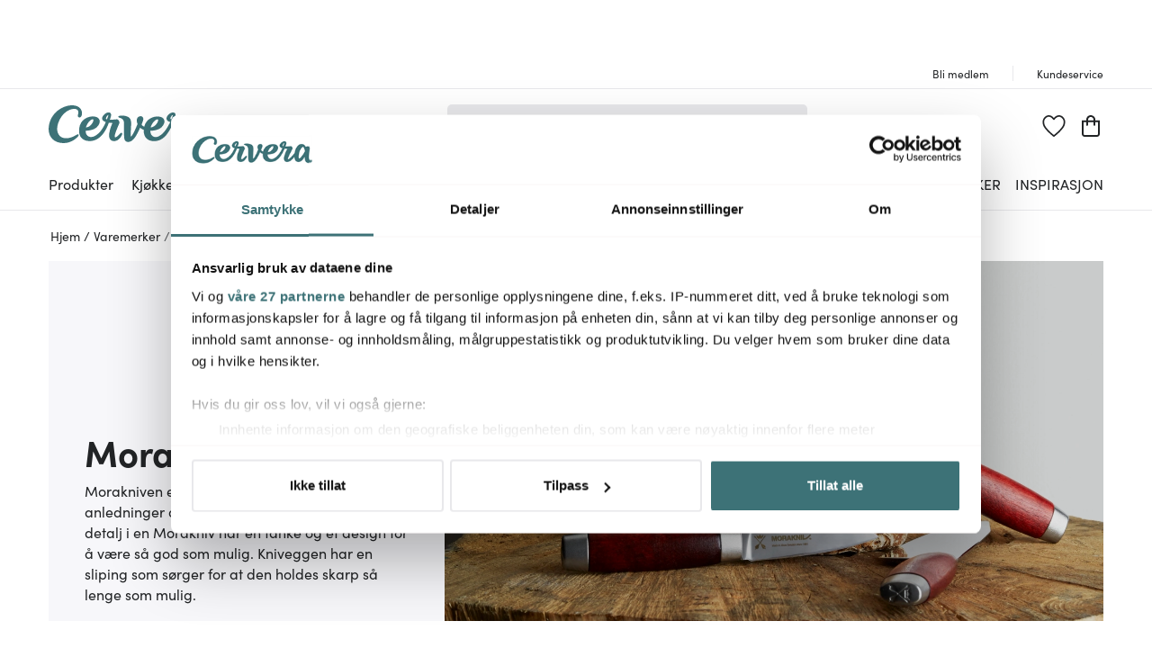

--- FILE ---
content_type: text/html; charset=utf-8
request_url: https://www.cervera.no/varemerker/morakniv
body_size: 59949
content:
<!DOCTYPE html><html lang="no"><head><meta charSet="utf-8" data-next-head=""/><meta name="viewport" content="width=device-width" data-next-head=""/><link rel="preconnect" href="https://wDB083B57.api.esales.apptus.cloud" data-next-head=""/><link rel="preconnect" href="https://jjv48zaf.api.sanity.io" data-next-head=""/><link rel="preconnect" href="https://consent.cookiebot.com" data-next-head=""/><link rel="preconnect" href="https://www.googletagmanager.com" data-next-head=""/><link rel="preconnect" href="https://www.google-analytics.com" data-next-head=""/><link rel="preconnect" href="https://fonts.gstatic.com" data-next-head=""/><link rel="dns-prefetch" href="https://consentcdn.cookiebot.com" data-next-head=""/><link rel="dns-prefetch" href="https://analytics.tiktok.com" data-next-head=""/><link rel="dns-prefetch" href="https://static.redeal.se" data-next-head=""/><link rel="dns-prefetch" href="https://static.hotjar.com" data-next-head=""/><link rel="dns-prefetch" href="https://connect.facebook.net" data-next-head=""/><link rel="dns-prefetch" href="https://www.gstatic.com" data-next-head=""/><link rel="preload" href="/fonts/Sofia-Pro.woff2" as="font" crossorigin="anonymous" type="font/woff2" data-next-head=""/><link rel="preload" href="/fonts/Sofia-Pro-Bold.woff2" as="font" crossorigin="anonymous" type="font/woff2" data-next-head=""/><link rel="preload" href="/fonts/Austin-Semibold-Web.woff2" as="font" crossorigin="anonymous" type="font/woff2" data-next-head=""/><link rel="preload" href="/fonts/Austin-Bold-Web.woff2" as="font" crossorigin="anonymous" type="font/woff2" data-next-head=""/><link rel="apple-touch-icon" sizes="180x180" href="/favicon/apple-touch-icon.png" data-next-head=""/><link rel="icon" type="image/png" sizes="32x32" href="/favicon/favicon-32x32.png" data-next-head=""/><link rel="icon" type="image/png" sizes="16x16" href="/favicon/favicon-16x16.png" data-next-head=""/><link rel="alternate" href="https://www.cervera.se/varumarken/morakniv" hreflang="sv-SE" data-next-head=""/><link rel="alternate" href="https://www.cervera.no/varemerker/morakniv" hreflang="nb-NO" data-next-head=""/><link rel="alternate" href="https://www.cervera.se/varumarken/morakniv" hreflang="x-default" data-next-head=""/><link rel="shortcut icon" href="/favicon/favicon.ico" data-next-head=""/><meta name="msapplication-TileColor" content="#000000" data-next-head=""/><meta name="msapplication-config" content="/favicon/browserconfig.xml" data-next-head=""/><meta name="theme-color" content="#000" data-next-head=""/><link rel="canonical" href="https://www.cervera.no/varemerker/morakniv" data-next-head=""/><title data-next-head="">Morakniver Classic 1891  - Cervera</title><meta property="og:title" content="Morakniver Classic 1891 " data-next-head=""/><meta property="og:description" content="Klassisk Morakniv fra Mora. Cervera har et stort sortiment av Morakniver. Stekekniv, knivsett, Classic 1891, steak knife og mye mer." data-next-head=""/><meta name="description" content="Klassisk Morakniv fra Mora. Cervera har et stort sortiment av Morakniver. Stekekniv, knivsett, Classic 1891, steak knife og mye mer." data-next-head=""/><meta property="og:image" content="https://cdn.sanity.io/images/jjv48zaf/production/076c51afa9caefa06caefd8c6530ccbc6f0c0ebf-3840x2160.jpg?w=1200" data-next-head=""/><meta property="og:image:width" content="1200" data-next-head=""/><meta name="robots" content="index,follow" data-next-head=""/><meta property="og:url" content="https://www.cervera.no/varemerker/morakniv" data-next-head=""/><meta property="og:site_name" content="Cervera" data-next-head=""/><meta property="og:locale" content="no" data-next-head=""/><link rel="preload" href="/_next/static/css/b1f70cba3b160130.css" as="style"/><link rel="preload" href="/_next/static/css/b7a5f09dcef5b414.css" as="style"/><link rel="preload" href="/_next/static/css/0559350f828b923f.css" as="style"/><link rel="preload" href="/_next/static/css/c90796afd5da40a4.css" as="style"/><link rel="preload" href="/_next/static/css/2760da7c44d7ab6d.css" as="style"/><link rel="preload" href="/_next/static/css/9a5a0dda2dca6235.css" as="style"/><link rel="preload" href="/_next/static/css/3c51b27dbcacc5e1.css" as="style"/><link rel="preload" href="/_next/static/css/08d388ed3a41d0f7.css" as="style"/><link rel="preload" href="/_next/static/css/224eca974bb092b0.css" as="style"/><link rel="preload" href="/_next/static/css/bb30a362e3eba4c8.css" as="style"/><link rel="preload" href="/_next/static/css/552cce1ba1f9bcdb.css" as="style"/><script id="CookiebotConfiguration" type="application/json" data-cookieconsent="ignore" data-next-head="">{
              "Frameworks": {
                "IABTCF2": {
                  "AllowedVendors": [10,13,16,28,42,45,52,58,69,76,81,104,109,132,142,157,159,172,241,253,280,285,358,511,755,965,1126],
                  "AllowedGoogleACVendors": [89]
      }
    }
  }</script><script id="google-analytics-consent" data-cookieconsent="ignore" type="text/javascript" data-next-head="">window.dataLayer = window.dataLayer || [];
        function gtag() {
          dataLayer.push(arguments)
        }
        function getCookie(name) {
          let matches = document.cookie.match(new RegExp(
            "(?:^|; )" + name.replace(/([.$?*|{}()[]\/+^])/g, '\$1') + "=([^;]*)"
          ));
          return matches ? decodeURIComponent(matches[1]) : undefined;
        }
      var cookieConsentData = getCookie('CookieConsent');
      if(!cookieConsentData){
        gtag("consent", "default", {
          ad_storage: "denied",
          ad_user_data: "denied",
          ad_personalization: "denied",
          analytics_storage: "denied",
          wait_for_update: 10000,
        });
      }else{
        let marketingCookies = cookieConsentData.search('marketing:true') !== -1;
        let performanceCookies = cookieConsentData.search('preferences:true') !== -1
        gtag("consent", "default", {
          ad_storage: marketingCookies ? "granted" :"denied",
          ad_user_data: marketingCookies ? "granted" :"denied",
          ad_personalization: marketingCookies ? "granted" :"denied",
          analytics_storage: performanceCookies ? "granted" :"denied",
          wait_for_update:10000,
        });
      }
       </script><script id="google-analytics" data-cookieconsent="ignore" data-next-head="">(function(w,d,s,l,i){w[l]=w[l]||[];w[l].push({'gtm.start':
        new Date().getTime(),event:'gtm.js'});var f=d.getElementsByTagName(s)[0],
        j=d.createElement(s),dl=l!='dataLayer'?'&l='+l:'';j.async=true;j.src=
        'https://www.googletagmanager.com/gtm.js?id='+i+dl;f.parentNode.insertBefore(j,f);
        })(window,document,'script','dataLayer', 'GTM-PN3XJTH');</script><script id="gamifiera-head" data-next-head="">
  window.gmf = function() {
    (window._gmf = window._gmf || []).push(Object.values(arguments));
  };
  gmf('init', {
    merchantId: 8700,
    locale: 'nb_NO',
    customerToken: null,
  });
</script><link rel="preload" as="image" imageSrcSet="https://cdn.sanity.io/images/jjv48zaf/production/076c51afa9caefa06caefd8c6530ccbc6f0c0ebf-3840x2160.jpg?w=1300&amp;q=100&amp;fit=fillmax&amp;auto=format 1x, https://cdn.sanity.io/images/jjv48zaf/production/076c51afa9caefa06caefd8c6530ccbc6f0c0ebf-3840x2160.jpg?w=1300&amp;q=100&amp;fit=fillmax&amp;auto=format 2x" data-next-head=""/><link rel="preload" as="image" imageSrcSet="https://cdn.sanity.io/images/jjv48zaf/production/076c51afa9caefa06caefd8c6530ccbc6f0c0ebf-3840x2160.jpg?w=1320&amp;q=100&amp;fit=fillmax&amp;auto=format 1x, https://cdn.sanity.io/images/jjv48zaf/production/076c51afa9caefa06caefd8c6530ccbc6f0c0ebf-3840x2160.jpg?w=1320&amp;q=100&amp;fit=fillmax&amp;auto=format 2x" data-next-head=""/><style type="text/css">.fresnel-container{margin:0;padding:0;}
@media not all and (min-width:0px) and (max-width:959.98px){.fresnel-at-sm{display:none!important;}}
@media not all and (min-width:960px){.fresnel-at-md{display:none!important;}}
@media not all and (max-width:959.98px){.fresnel-lessThan-md{display:none!important;}}
@media not all and (min-width:960px){.fresnel-greaterThan-sm{display:none!important;}}
@media not all and (min-width:0px){.fresnel-greaterThanOrEqual-sm{display:none!important;}}
@media not all and (min-width:960px){.fresnel-greaterThanOrEqual-md{display:none!important;}}
@media not all and (min-width:0px) and (max-width:959.98px){.fresnel-between-sm-md{display:none!important;}}</style><link rel="stylesheet" href="/_next/static/css/b1f70cba3b160130.css" data-n-g=""/><link rel="stylesheet" href="/_next/static/css/b7a5f09dcef5b414.css" data-n-p=""/><link rel="stylesheet" href="/_next/static/css/0559350f828b923f.css" data-n-p=""/><link rel="stylesheet" href="/_next/static/css/c90796afd5da40a4.css"/><link rel="stylesheet" href="/_next/static/css/2760da7c44d7ab6d.css"/><link rel="stylesheet" href="/_next/static/css/9a5a0dda2dca6235.css"/><link rel="stylesheet" href="/_next/static/css/3c51b27dbcacc5e1.css"/><link rel="stylesheet" href="/_next/static/css/08d388ed3a41d0f7.css"/><link rel="stylesheet" href="/_next/static/css/224eca974bb092b0.css"/><link rel="stylesheet" href="/_next/static/css/bb30a362e3eba4c8.css"/><link rel="stylesheet" href="/_next/static/css/552cce1ba1f9bcdb.css"/><noscript data-n-css=""></noscript><script defer="" noModule="" src="/_next/static/chunks/polyfills-42372ed130431b0a.js"></script><script id="Cookiebot" src="https://consent.cookiebot.com/uc.js" data-cbid="bbb3707b-8ee1-4e69-984b-fb8fc01749b1" data-culture="NB" data-blockingmode="auto" type="text/javascript" data-framework="TCFv2.2" defer="" data-nscript="beforeInteractive"></script><script defer="" src="/_next/static/chunks/8790.fc29045b52cf1ffe.js"></script><script defer="" src="/_next/static/chunks/2017.db70321d985d8668.js"></script><script defer="" src="/_next/static/chunks/2834.21f78365081386e3.js"></script><script defer="" src="/_next/static/chunks/2730.1ce72f6764c43d14.js"></script><script defer="" src="/_next/static/chunks/4593-26234c26d0de2147.js"></script><script defer="" src="/_next/static/chunks/2293-dd3e335d7e02bcb9.js"></script><script defer="" src="/_next/static/chunks/1116-e123ad4af11bdb07.js"></script><script defer="" src="/_next/static/chunks/2649.ec06d0eb32141278.js"></script><script defer="" src="/_next/static/chunks/6611.66d868934883d4c7.js"></script><script defer="" src="/_next/static/chunks/8093.1f8f3c8f6e1b948d.js"></script><script defer="" src="/_next/static/chunks/7031.0a0a584a004f07a8.js"></script><script defer="" src="/_next/static/chunks/2400-7cfb2ab9c4230888.js"></script><script defer="" src="/_next/static/chunks/8835.5ae5a7e6ff4abbef.js"></script><script defer="" src="/_next/static/chunks/9232.5cbf3ce280a2d1c4.js"></script><script defer="" src="/_next/static/chunks/353.f080cc5942135dbe.js"></script><script src="/_next/static/chunks/webpack-4b1bc85cfb8b06b1.js" defer=""></script><script src="/_next/static/chunks/framework-3c237d1fff8232da.js" defer=""></script><script src="/_next/static/chunks/main-4a02495638bba8c2.js" defer=""></script><script src="/_next/static/chunks/pages/_app-555be4a18edfd97e.js" defer=""></script><script src="/_next/static/chunks/300ef6fe-b2605966ff74e554.js" defer=""></script><script src="/_next/static/chunks/698-fb1002bb296dad70.js" defer=""></script><script src="/_next/static/chunks/207-98b9fb1781f18320.js" defer=""></script><script src="/_next/static/chunks/4357-c135eec66f7fb654.js" defer=""></script><script src="/_next/static/chunks/3964-745a9c3c074b5f7c.js" defer=""></script><script src="/_next/static/chunks/4044-2ee72564e10d2d52.js" defer=""></script><script src="/_next/static/chunks/1975-559cc3c31a326643.js" defer=""></script><script src="/_next/static/chunks/2752-16841d57a39664b9.js" defer=""></script><script src="/_next/static/chunks/3894-382f0db50aa4d16a.js" defer=""></script><script src="/_next/static/chunks/3787-d9893025cee9664b.js" defer=""></script><script src="/_next/static/chunks/9051-e054b90bfff8e306.js" defer=""></script><script src="/_next/static/chunks/pages/%5B...slug%5D-dd19680cbc378931.js" defer=""></script><script src="/_next/static/WR-8YlPNS_UzbM2uYB5te/_buildManifest.js" defer=""></script><script src="/_next/static/WR-8YlPNS_UzbM2uYB5te/_ssgManifest.js" defer=""></script><style id="__jsx-4137677658">.wrapper.jsx-4137677658{background-color:#f7f7fa}@media screen and (min-width:960px){.wrapper.jsx-4137677658{background-color:#f7f7fa}}</style><style id="__jsx-2663891932">.title.jsx-2663891932,.description.jsx-2663891932,.readMoreButton.jsx-2663891932{color:#222426;fill:#222426}@media screen and (min-width:960px){.title.jsx-2663891932,.description.jsx-2663891932,.readMoreButton.jsx-2663891932{color:#222426;fill:#222426}}</style></head><body><noscript><iframe src="https://www.googletagmanager.com/ns.html?id=GTM-PN3XJTH" height="0" width="0" style="display:none;visibility:hidden" aria-label="Google Tag Manager"></iframe></noscript><link rel="preload" as="image" imageSrcSet="https://cdn.sanity.io/images/jjv48zaf/production/076c51afa9caefa06caefd8c6530ccbc6f0c0ebf-3840x2160.jpg?w=1300&amp;q=100&amp;fit=fillmax&amp;auto=format 1x, https://cdn.sanity.io/images/jjv48zaf/production/076c51afa9caefa06caefd8c6530ccbc6f0c0ebf-3840x2160.jpg?w=1300&amp;q=100&amp;fit=fillmax&amp;auto=format 2x"/><link rel="preload" as="image" imageSrcSet="https://cdn.sanity.io/images/jjv48zaf/production/076c51afa9caefa06caefd8c6530ccbc6f0c0ebf-3840x2160.jpg?w=1320&amp;q=100&amp;fit=fillmax&amp;auto=format 1x, https://cdn.sanity.io/images/jjv48zaf/production/076c51afa9caefa06caefd8c6530ccbc6f0c0ebf-3840x2160.jpg?w=1320&amp;q=100&amp;fit=fillmax&amp;auto=format 2x"/><div id="__next"><a href="#main" class="styles_skipToContent__zzdmj">Hopp videre til hovedinnholdet</a><div class="FixedHeader_fixedHeader__l_6Ui"><div style="height:56px;color:grey;margin:4px"></div><div class="desktopOnly"><div class="TopPart_root__XyTqe"><div class="TopPart_wrapper__MP3ar container"><div tabindex="-1" class="TopPart_section__XdiqF" style="min-width:400px"><section class="UspList_oneLine__diqFi UspList_root__k9jIW"></section></div><div class="TopPart_section__XdiqF TopPart_rightSideToolBar__KjlyN"><a class="TopLink_root__Rek1V" href="https://www.cervera.no/kundeklubb"><span>Bli medlem</span></a><a class="TopLink_root__Rek1V" href="https://www.cervera.no/kontakt-oss"><span>Kundeservice </span></a></div></div></div></div></div><header class="Header_headerRoot__YeM8J Header_headerMobile__M33YK"><div class="Header_border__81VS_ Header_background__IB0yl"><div><div id="headerMiddlePart" class="MiddlePart_root__HNDQ5 container"><div class="ToolsMenu_renderOnMobile__q3HAw"><div class="ToolsMenu_loginBadgeWrapper__uPYmB"></div><a class="WishlistBadge_root__jbW8w" href="https://www.cervera.no/onskeliste"><span class="Badge_root__EUEOW Badge_badge__EQt8a"><svg xmlns="http://www.w3.org/2000/svg" viewBox="0 0 270 258" class="Badge_svg__z6DK5 WishlistBadge_wishlistHeart__n8PJ0"><path d="M134.49 258c-2.24 0-4.47-.74-6.34-2.22-24-19.02-45.87-38.62-65.02-58.25-43.32-44.4-53.65-66.96-58.04-83.18-3.2-11.82-9.85-36.43.39-62.92C7.05 47.37 21.9 11.47 58.86 2.22A70 70 0 0 1 75.82.14c20.21 0 41.59 12.06 58.71 32.74C149.03 15.71 170.58 0 194.26 0c5.71 0 11.39.7 16.88 2.07 36.95 9.25 51.81 45.15 53.38 49.21 10.24 26.49 3.59 51.09.39 62.92-4.39 16.22-14.72 38.79-58.03 83.19-17.57 18.01-39.18 37.11-66.06 58.4-1.86 1.48-4.1 2.22-6.33 2.22ZM75.82 18.7c-4.22 0-8.42.51-12.48 1.53C35.42 27.22 23.94 55 22.72 58.15c-8.04 20.8-2.87 39.92.22 51.34 6.71 24.79 30.76 51.86 53.4 75.06 17.24 17.67 36.78 35.33 58.15 52.58 23.88-19.15 43.28-36.44 59.17-52.73 40.34-41.35 49.63-61.15 53.4-75.06 3.09-11.42 8.26-30.54.22-51.34-1.22-3.14-12.7-30.93-40.62-37.92-4.02-1.01-8.2-1.52-12.4-1.52-16.99 0-37.16 13.28-51.38 33.83a10.22 10.22 0 0 1-8.39 4.41c-3.35 0-6.48-1.65-8.39-4.42C108.94 27.54 88.88 18.7 75.83 18.7Z"></path></svg></span></a></div><div class="MiddlePart_logoWrapper__j5asr"><div class="CerveraLogo_root__X9Gwo"><a aria-label="Home page" href="https://www.cervera.no/"><span><svg xmlns="http://www.w3.org/2000/svg" viewBox="0 0 850.4 197" class="CerveraLogo_logo__KDc0t"><g fill="#5a5c66"><path d="M158.6 62.6c6.2 2.4 11.4-2 13.5-6.4 4.3-8.6 3.6-21.3.7-28.7-5.2-13.3-17.1-23.8-37.3-26.6-35.9-5-70.7 12.7-89.6 28.2C23.9 47.2 0 80.2 0 124.1c0 43 29.8 72.6 78.1 72.9 44.2.2 71.7-29.5 75.7-34.2 1.7-2 5.7-7 3.3-10-2.4-2.9-5.9-1.8-11.7 1.7-25.6 15.7-48.8 20.5-69.8 15-19.5-5.1-40.8-30.6-25.6-76 17.9-53.4 59.4-75.3 84.1-74.9 5.2.1 11.8.5 17.1 5.3 6 5.5 6.4 15.5 3.7 22.4-2.2 5.3-4 13.3 3.7 16.3"></path><path d="M371.7 150.9c-15.3 16.5-20.8 16.9-23.2 15.5-2.7-1.5-1-12.4 3.2-24.8 3.8-11.2 14.3-36.1 17-41.8 2.3-4.9 4-8.9 3.2-12.2-1.4-5.6-5.3-15.3-13.8-14.7-9.1.7-25.6 3-36.6 2.3 1.2-3.3 4.4-12.2 6-18.7 4.1-17.2-7.8-22.3-20.4-18-11.1 3.2-26 17.2-26.1 29.9 0 7.5 4.4 14.1 19.4 18.7-9.6 22.2-28.1 58.4-58.6 73.3-2.5 1.2-26.7 13.7-41.8-6.6-3.2-4.4-6.2-14.6-5.4-21.5 27.6 0 48.3-8.4 59.1-18.9 25.8-25.2 17.6-55.1-21.2-55.5-22.2-.2-67.8 12.5-72.5 66.9-5.6 64.4 55.8 70 89.4 54.1 29.9-14.2 51.9-46 66.9-88.2 3.8.5 11.6 1.1 16.9 1.2.7 0 1.6 1 1.2 1.9-4.5 11.4-12.4 28.2-16.3 53.2-2.6 16.5 1.2 33.1 15.5 37.8 23.4 7.7 42-12.2 49.2-26 1.8-3.4 5.8-12 2.4-14.6-4.3-3.3-10.4 3.4-13.5 6.7M217.8 79.7c4.4-3.5 12.4-9 16.5-5.8 3.6 2.8-2.6 15.5-4.5 18.7-8.2 14.4-23.1 22.7-34 23 1.4-8 10.6-26.8 22-35.9m95.4-25.2c-2.1 7.1-4.4 12.9-7 18.8-10.2-2.1-2.4-13.8 2.7-19.6 3.2-3.6 5.9-4.5 4.3.8M850.3 178.9c-.6-2.1-2.5-2.3-4.1-2.3-5 0-10.5.8-14.6-2-4.3-3-5.4-8.8-5.9-13.6-.8-9.9.6-22.9 2.4-37.3 1-7.7 5.4-29.6 5-33.5-1-10.2-11.1-19.2-22.2-14.9-2.3.9-4.3 2.1-6.3 3.4C793 54 770.7 52.8 755.5 63.1c-21.9 15-29.5 49.2-30.3 58-.2 2.2-3.2 5.4-5.2 7.9-6.2 7.6-34.7 41.6-41.4 37.1-2.5-1.7 1.4-11.4 6.7-23.8 4.8-11.2 17.5-36.5 20.6-42.2 2.7-4.9 4.8-8.9 4.3-12.2-.9-5.6-4-15.3-12.6-14.7-9.2.7-27.2 2.9-37.6 2.1 1.2-3.3 4.4-12 6-18.5 4.1-17.2-8.4-22.3-21-18-11 3.2-25.9 17.2-25.9 29.9 0 7.5 4.7 14.6 19.4 18.7-11 22.6-30.5 58.8-58.6 73.3-2.5 1.3-25 13.7-40.1-6.6-3.2-4.4-6.2-14.6-5.4-21.5 27.6 0 48.3-8.4 59.1-18.9 25.8-25.2 17.6-55.1-21.2-55.5-20.2-.2-59.7 10.3-70.2 53.1-2.5-.8-4.9-1.9-7.1-3.4-3.1-2.2-5.6-5.2-6.9-8.7 3.1-6.5 9.6-21.3 9.1-29.1-.6-9.3-7.7-14.6-16.9-13.1-19.7 3.2-20.4 24.6-13.2 40.2-1.2 3.1-15.9 39.3-25.3 54.1-5.3 8.4-8.3 11.8-10 10.6-2.2-1.5-1-11.5-.6-20.1.2-5.6 1.6-30.5 2-43.2.4-12.6-.3-29.3-14.7-37.3-14.1-7.8-29.7-8.7-44.4-6.8-4.4.6-8.7 2.7-8.5 5.3.2 1.7 2 3.6 8.3 5.5 8.2 2.5 19.3 6.8 21.6 22.5 2 13.7-1.3 70.8 2.3 87.2 1.9 8.8 7.9 15.7 18.4 16 8.3.2 17.9-2 28.6-13.4 6.1-6.5 11.9-14.5 15.4-20.6 8-13.8 14.1-26.3 20.3-40.2 2.8 2.5 5.8 4.6 8.9 6.3 2.7 1.5 6.5 3.6 10.2 4.5-3.9 62.1 54.7 67.4 87.9 51.7 29.9-14.2 50.1-49.9 67-88.5 3.9.7 11.9 1.6 16.7 1.5.7 0 1.5 1 1 1.9-6 12.4-14.5 28.4-20.9 53.5-4.2 16.5-1.4 32.8 12.3 37.8 10 3.7 26.7.3 44.1-17.1 2.3-2.3 11.1-11.1 15.8-18.2 0 11.5 4.8 23.4 9.2 28.1 9 9.9 22.1 10.5 32.8 5.5 15.9-7.4 26.4-26.7 29.6-31.9.8-1.3 1.3-.4 1.4.6 0 2.9 0 5.1.2 8 1.5 20.5 10 30.2 23 33.4 11.7 2.8 29.1-3 30.8-13-.1-.8-.1-1.4-.2-2M557.8 79.7c3.1-2.6 12.4-9 16.5-5.8 3.6 2.8-2.6 15.5-4.5 18.7-8.2 14.4-23.1 22.7-34 23 1.4-8.7 9.6-25.6 22-35.9m93.7-25.2c-2 7.1-4.4 12.7-7 18.6-10.5-2.1-2.4-13.6 2.7-19.4 3.2-3.6 5.5-3.4 4.3.8m144.2 60.1c-7.5 13.5-14 22.9-20.7 31.7-4.2 5.5-12.7 16.6-17.9 15.1-6.4-1.9-3.9-21.6-1.7-32.1 2.8-13.6 9.7-34.9 22.3-47.8 7.4-7.6 11.8-1.3 14.9 6.4 2.2 5.5 4.2 12.5 5 18.3.2 1.7-.1 5.2-1.9 8.4"></path></g></svg></span></a></div></div><div class="MiddlePart_renderOnDesktop__mFrB0 MiddlePart_searchWrapper__ROx9w"><div class="SearchBlock_root__n_jYG"><form class="SearchInput_root__rF7r6" role="search" action=""><div class="SearchInput_inputWrapper__uKqpq"><input aria-label="" placeholder="" type="search" spellCheck="false" class="SearchInput_input__5kqUI" tabindex="0" value=""/><div class="SearchInput_clearBtnWrapper__cEn0w SearchInput_hide__a_ceQ"><svg xmlns="http://www.w3.org/2000/svg" width="20" height="20"><path fill="transparent" stroke="#000" stroke-linecap="round" stroke-linejoin="round" stroke-width="2" d="m1.042 1.042 17.909 17.909m0-17.909L1.042 18.951"></path></svg></div><div class="SearchInput_searchIconWrapper__MUTvG" aria-label="Søk" role="button" tabindex="-1"><svg xmlns="http://www.w3.org/2000/svg" width="24" height="24"><g fill="transparent" stroke="#222426" stroke-width="2.008"><path stroke-linecap="round" stroke-linejoin="round" d="m15.696 15.696 7.3 7.3"></path><path stroke-miterlimit="1.004" d="M1.004 9.611a8.607 8.607 0 1 1 17.214 0 8.607 8.607 0 0 1-17.214 0Z"></path></g></svg></div></div></form></div></div><div class="MiddlePart_toolsMenu__m_go_"><div class="ToolsMenu_renderOnMobile__q3HAw"><button aria-label="Handlekurv" type="button" class="Badge_root__EUEOW Badge_badge__EQt8a"><svg xmlns="http://www.w3.org/2000/svg" width="20" height="24" class="Badge_svg__z6DK5"><path d="M19.995 5.823H15.05v-.702C15.05 2.293 12.789 0 10 0S4.95 2.293 4.95 5.121v.702H.996L0 5.828v14.957C0 22.559 1.417 23.998 3.166 24h13.669C18.584 23.998 20 22.559 20 20.785V6.832ZM6.931 5.121a3.12 3.12 0 0 1 1.52-2.74 3.03 3.03 0 0 1 3.099 0 3.12 3.12 0 0 1 1.52 2.74v.702H6.931Zm11.092 15.664a1.196 1.196 0 0 1-1.185 1.203H3.166a1.195 1.195 0 0 1-1.186-1.203V7.831h2.969v3.012a1 1 0 0 0 .991 1.004c.547 0 .99-.45.99-1.004V7.831h6.139v3.012a.997.997 0 0 0 .99.974 1 1 0 0 0 .99-.974V7.831h2.969Z"></path></svg></button><div style="visibility:hidden" class="CerveraDrawer_drawer__HjPic MiniBasket_miniBasketDrawer__GI4xg"><div class="CerveraDrawer_overlay__jePrS MiniBasket_miniBasketOverlay__DUgTF" aria-label="Close menu" role="button" tabindex="-1"></div><div style="transform:translateX(0px)" class="CerveraDrawer_contentWrapper__hpGPG MiniBasket_miniBasket__1ayW3"><div class="MiniBasket_title__Sh034"><svg xmlns="http://www.w3.org/2000/svg" width="20" height="24"><path d="M19.995 5.823H15.05v-.702C15.05 2.293 12.789 0 10 0S4.95 2.293 4.95 5.121v.702H.996L0 5.828v14.957C0 22.559 1.417 23.998 3.166 24h13.669C18.584 23.998 20 22.559 20 20.785V6.832ZM6.931 5.121a3.12 3.12 0 0 1 1.52-2.74 3.03 3.03 0 0 1 3.099 0 3.12 3.12 0 0 1 1.52 2.74v.702H6.931Zm11.092 15.664a1.196 1.196 0 0 1-1.185 1.203H3.166a1.195 1.195 0 0 1-1.186-1.203V7.831h2.969v3.012a1 1 0 0 0 .991 1.004c.547 0 .99-.45.99-1.004V7.831h6.139v3.012a.997.997 0 0 0 .99.974 1 1 0 0 0 .99-.974V7.831h2.969Z"></path></svg><p>Handlekurv<span>(<!-- -->0 produkter<!-- -->)</span></p></div><div class="MiniBasket_miniBasketContentWrapper__VfPYg MiniBasket_emptyMiniBasketContentWrapper__Gggq0"><div class="MiniBasket_emptyMiniBasketWrapper__g79kY"><svg xmlns="http://www.w3.org/2000/svg" width="20" height="24"><path d="M19.995 5.823H15.05v-.702C15.05 2.293 12.789 0 10 0S4.95 2.293 4.95 5.121v.702H.996L0 5.828v14.957C0 22.559 1.417 23.998 3.166 24h13.669C18.584 23.998 20 22.559 20 20.785V6.832ZM6.931 5.121a3.12 3.12 0 0 1 1.52-2.74 3.03 3.03 0 0 1 3.099 0 3.12 3.12 0 0 1 1.52 2.74v.702H6.931Zm11.092 15.664a1.196 1.196 0 0 1-1.185 1.203H3.166a1.195 1.195 0 0 1-1.186-1.203V7.831h2.969v3.012a1 1 0 0 0 .991 1.004c.547 0 .99-.45.99-1.004V7.831h6.139v3.012a.997.997 0 0 0 .99.974 1 1 0 0 0 .99-.974V7.831h2.969Z"></path></svg><p>Din handlekurv er tom</p></div></div></div></div><span class="MobileMenuBadge_paper__DUFQa Badge_badge__EQt8a"><svg xmlns="http://www.w3.org/2000/svg" width="22.917" height="20" class="glyph" data-icon="mobile-menu"><path fill="transparent" stroke="#000" stroke-linecap="round" stroke-linejoin="round" stroke-width="2" d="M1.042 1.042H21.91M1.042 9.996H21.91M1.042 18.951H21.91"></path></svg></span></div><div class="ToolsMenu_renderOnDesktop__6UG9O"><span class="ToolsMenu_loginBadgeWrapper__uPYmB"></span><a class="WishlistBadge_root__jbW8w" href="https://www.cervera.no/onskeliste"><span class="Badge_root__EUEOW Badge_badge__EQt8a"><svg xmlns="http://www.w3.org/2000/svg" viewBox="0 0 270 258" class="Badge_svg__z6DK5 WishlistBadge_wishlistHeart__n8PJ0"><path d="M134.49 258c-2.24 0-4.47-.74-6.34-2.22-24-19.02-45.87-38.62-65.02-58.25-43.32-44.4-53.65-66.96-58.04-83.18-3.2-11.82-9.85-36.43.39-62.92C7.05 47.37 21.9 11.47 58.86 2.22A70 70 0 0 1 75.82.14c20.21 0 41.59 12.06 58.71 32.74C149.03 15.71 170.58 0 194.26 0c5.71 0 11.39.7 16.88 2.07 36.95 9.25 51.81 45.15 53.38 49.21 10.24 26.49 3.59 51.09.39 62.92-4.39 16.22-14.72 38.79-58.03 83.19-17.57 18.01-39.18 37.11-66.06 58.4-1.86 1.48-4.1 2.22-6.33 2.22ZM75.82 18.7c-4.22 0-8.42.51-12.48 1.53C35.42 27.22 23.94 55 22.72 58.15c-8.04 20.8-2.87 39.92.22 51.34 6.71 24.79 30.76 51.86 53.4 75.06 17.24 17.67 36.78 35.33 58.15 52.58 23.88-19.15 43.28-36.44 59.17-52.73 40.34-41.35 49.63-61.15 53.4-75.06 3.09-11.42 8.26-30.54.22-51.34-1.22-3.14-12.7-30.93-40.62-37.92-4.02-1.01-8.2-1.52-12.4-1.52-16.99 0-37.16 13.28-51.38 33.83a10.22 10.22 0 0 1-8.39 4.41c-3.35 0-6.48-1.65-8.39-4.42C108.94 27.54 88.88 18.7 75.83 18.7Z"></path></svg></span></a><button aria-label="Handlekurv" type="button" class="Badge_root__EUEOW Badge_badge__EQt8a"><svg xmlns="http://www.w3.org/2000/svg" width="20" height="24" class="Badge_svg__z6DK5"><path d="M19.995 5.823H15.05v-.702C15.05 2.293 12.789 0 10 0S4.95 2.293 4.95 5.121v.702H.996L0 5.828v14.957C0 22.559 1.417 23.998 3.166 24h13.669C18.584 23.998 20 22.559 20 20.785V6.832ZM6.931 5.121a3.12 3.12 0 0 1 1.52-2.74 3.03 3.03 0 0 1 3.099 0 3.12 3.12 0 0 1 1.52 2.74v.702H6.931Zm11.092 15.664a1.196 1.196 0 0 1-1.185 1.203H3.166a1.195 1.195 0 0 1-1.186-1.203V7.831h2.969v3.012a1 1 0 0 0 .991 1.004c.547 0 .99-.45.99-1.004V7.831h6.139v3.012a.997.997 0 0 0 .99.974 1 1 0 0 0 .99-.974V7.831h2.969Z"></path></svg></button><div style="visibility:hidden" class="CerveraDrawer_drawer__HjPic MiniBasket_miniBasketDrawer__GI4xg"><div class="CerveraDrawer_overlay__jePrS MiniBasket_miniBasketOverlay__DUgTF" aria-label="Close menu" role="button" tabindex="-1"></div><div style="transform:translateX(0px)" class="CerveraDrawer_contentWrapper__hpGPG MiniBasket_miniBasket__1ayW3"><div class="MiniBasket_title__Sh034"><svg xmlns="http://www.w3.org/2000/svg" width="20" height="24"><path d="M19.995 5.823H15.05v-.702C15.05 2.293 12.789 0 10 0S4.95 2.293 4.95 5.121v.702H.996L0 5.828v14.957C0 22.559 1.417 23.998 3.166 24h13.669C18.584 23.998 20 22.559 20 20.785V6.832ZM6.931 5.121a3.12 3.12 0 0 1 1.52-2.74 3.03 3.03 0 0 1 3.099 0 3.12 3.12 0 0 1 1.52 2.74v.702H6.931Zm11.092 15.664a1.196 1.196 0 0 1-1.185 1.203H3.166a1.195 1.195 0 0 1-1.186-1.203V7.831h2.969v3.012a1 1 0 0 0 .991 1.004c.547 0 .99-.45.99-1.004V7.831h6.139v3.012a.997.997 0 0 0 .99.974 1 1 0 0 0 .99-.974V7.831h2.969Z"></path></svg><p>Handlekurv<span>(<!-- -->0 produkter<!-- -->)</span></p></div><div class="MiniBasket_miniBasketContentWrapper__VfPYg MiniBasket_emptyMiniBasketContentWrapper__Gggq0"><div class="MiniBasket_emptyMiniBasketWrapper__g79kY"><svg xmlns="http://www.w3.org/2000/svg" width="20" height="24"><path d="M19.995 5.823H15.05v-.702C15.05 2.293 12.789 0 10 0S4.95 2.293 4.95 5.121v.702H.996L0 5.828v14.957C0 22.559 1.417 23.998 3.166 24h13.669C18.584 23.998 20 22.559 20 20.785V6.832ZM6.931 5.121a3.12 3.12 0 0 1 1.52-2.74 3.03 3.03 0 0 1 3.099 0 3.12 3.12 0 0 1 1.52 2.74v.702H6.931Zm11.092 15.664a1.196 1.196 0 0 1-1.185 1.203H3.166a1.195 1.195 0 0 1-1.186-1.203V7.831h2.969v3.012a1 1 0 0 0 .991 1.004c.547 0 .99-.45.99-1.004V7.831h6.139v3.012a.997.997 0 0 0 .99.974 1 1 0 0 0 .99-.974V7.831h2.969Z"></path></svg><p>Din handlekurv er tom</p></div></div></div></div></div></div></div></div></div><div class="Header_background__IB0yl Header_toolbarWrapper__TyJL3 Header_withoutUps___3CED"><div class="Navigation_root__mTaH2 container"><div class="Navigation_items__PbNVe"><div class="NavItem_root__ckpMj"><div><a tabindex="-1" href="https://www.cervera.no/produkter"><span tabindex="0" class="NavItem_headerLink__FNr0M NavItem_positionLeft__A1H1u">Produkter</span></a></div></div><div class="NavItem_root__ckpMj"><div><div><span class="NavItem_headerLink__FNr0M NavItem_positionLeft__A1H1u" aria-controls="Kjøkkenapparater-expandable-menu" tabindex="0">Kjøkkenapparater</span></div></div></div><div class="NavItem_root__ckpMj"><div><div><span class="NavItem_headerLink__FNr0M NavItem_positionLeft__A1H1u" aria-controls="Matlaging-expandable-menu" tabindex="0">Matlaging</span></div></div></div><div class="NavItem_root__ckpMj"><div><div><span class="NavItem_headerLink__FNr0M NavItem_positionLeft__A1H1u" aria-controls="Servering-expandable-menu" tabindex="0">Servering</span></div></div></div><div class="NavItem_root__ckpMj"><div><div><span class="NavItem_headerLink__FNr0M NavItem_positionLeft__A1H1u" aria-controls="Innredning-expandable-menu" tabindex="0">Innredning</span></div></div></div></div><div class="Navigation_items__PbNVe"><div class="NavItem_root__ckpMj"><div><a tabindex="-1" href="https://www.cervera.no/salg"><span tabindex="0" class="NavItem_headerLink__FNr0M NavItem_uppercase__ct0NA">SALG</span></a></div></div><div class="NavItem_root__ckpMj"><div><a tabindex="-1" href="https://www.cervera.no/gaver"><span tabindex="0" class="NavItem_headerLink__FNr0M NavItem_uppercase__ct0NA">Gaver</span></a></div></div><div class="NavItem_root__ckpMj"><div><a tabindex="-1" href="https://www.cervera.no/kampanjer"><span tabindex="0" class="NavItem_headerLink__FNr0M NavItem_uppercase__ct0NA">Kampanjer</span></a></div></div><div class="NavItem_root__ckpMj"><div><a tabindex="-1" href="https://www.cervera.no/varemerker"><span tabindex="0" class="NavItem_headerLink__FNr0M NavItem_uppercase__ct0NA">Varemerker</span></a></div></div><div class="NavItem_root__ckpMj"><div><a tabindex="-1" href="https://www.cervera.no/inspirasjon"><span tabindex="0" class="NavItem_headerLink__FNr0M NavItem_uppercase__ct0NA">Inspirasjon</span></a></div></div></div></div><div class="Navigation_position__cia9e" id="expandable-menu"></div><div class="mobileOnly"><div class="MobileToolbar_searchBarWrapper__cve2i"><div class="SearchBlock_root__n_jYG"><form class="SearchInput_root__rF7r6" role="search" action=""><div class="SearchInput_inputWrapper__uKqpq"><input aria-label="" placeholder="" type="search" spellCheck="false" class="SearchInput_input__5kqUI" tabindex="0" value=""/><div class="SearchInput_clearBtnWrapper__cEn0w SearchInput_hide__a_ceQ"><svg xmlns="http://www.w3.org/2000/svg" width="20" height="20"><path fill="transparent" stroke="#000" stroke-linecap="round" stroke-linejoin="round" stroke-width="2" d="m1.042 1.042 17.909 17.909m0-17.909L1.042 18.951"></path></svg></div><div class="SearchInput_searchIconWrapper__MUTvG" aria-label="Søk" role="button" tabindex="-1"><svg xmlns="http://www.w3.org/2000/svg" width="24" height="24"><g fill="transparent" stroke="#222426" stroke-width="2.008"><path stroke-linecap="round" stroke-linejoin="round" d="m15.696 15.696 7.3 7.3"></path><path stroke-miterlimit="1.004" d="M1.004 9.611a8.607 8.607 0 1 1 17.214 0 8.607 8.607 0 0 1-17.214 0Z"></path></g></svg></div></div></form></div></div><div class="MobileToolbar_root__pyj6r MobileToolbar_hide__7BNTH"><div class="MobileToolbar_wrapper__lxlHq"></div></div></div></div></header><div class="container" id="triggerbee-placeholder-under-menu" style="max-width:1320px"></div><div class="container BreadcrumbsView_wrapper__P4uSp"><div class="BreadcrumbsView_breadcrumbsWrapper__JgEGR"><ol itemScope="" itemType="http://schema.org/BreadcrumbList" class="BreadcrumbsView_articleBreadcrumbsWrapper__ujtSo BreadcrumbsView_breadcrumbsListWrapper__Xpxf1"><li itemProp="itemListElement" itemScope="" itemType="http://schema.org/ListItem"><a tabindex="0" itemProp="item" class="Breadcrumb_breadcrumb__osHek BreadcrumbsView_breadcrumbsGeneral__eIQAa Breadcrumb_first__It9YS" href="https://www.cervera.no/"><span itemProp="name">Hjem</span><meta itemProp="position" content="1"/></a></li><li itemProp="itemListElement" itemScope="" itemType="http://schema.org/ListItem"><a tabindex="0" itemProp="item" class="Breadcrumb_breadcrumb__osHek BreadcrumbsView_breadcrumbsGeneral__eIQAa" href="https://www.cervera.no/varemerker"><span class="Breadcrumb_slash__g7okN">/</span><span itemProp="name">Varemerker</span><meta itemProp="position" content="2"/></a></li><li itemProp="itemListElement" itemScope="" itemType="http://schema.org/ListItem"><a tabindex="0" itemProp="item" class="Breadcrumb_breadcrumb__osHek BreadcrumbsView_breadcrumbsGeneral__eIQAa Breadcrumb_last__XWJ3Y" href="https://www.cervera.no/varemerker/morakniv"><span class="Breadcrumb_slash__g7okN">/</span><span itemProp="name">Morakniv</span><meta itemProp="position" content="3"/></a></li></ol></div></div><main id="main"><section><div class="jsx-2663891932 jsx-4137677658 container"><div class="jsx-2663891932 jsx-4137677658 wrapper HeadingBlock_root__k3dcg"><div class="jsx-2663891932 jsx-4137677658 HeadingBlock_contentWrapper__FFx1l"><h1 class="jsx-2663891932 jsx-4137677658 HeadingBlock_title__1Dg0z title">Morakniv</h1><div class="fresnel-container fresnel-greaterThanOrEqual-md fresnel-_R_2icqt4m_"><div class=""><div class="PortableText_root__4aS0x"><div class="BlockComponents_normal__UKi36 BlockComponents_sofia__6BuxK HeadingBlockDescription_fontSize__WmI5c HeadingBlockDescription_normalSize__6vV7v fullWidth">Morakniven er den perfekte kniven for de fleste anledninger der man skulle trenge en kniv. Hver detalj i en Morakniv har en tanke og et design for å være så god som mulig. Kniveggen har en sliping som sørger for at den holdes skarp så lenge som mulig.</div></div></div></div><div class="fresnel-container fresnel-at-sm fresnel-_R_4icqt4m_"><div class="description HeadingBlockDescription_clamped__hGL6h"><div class="PortableText_root__4aS0x"><div class="BlockComponents_normal__UKi36 BlockComponents_sofia__6BuxK HeadingBlockDescription_fontSize__WmI5c fullWidth">Morakniven er den perfekte kniven for de fleste anledninger der man skulle trenge en kniv. Hver detalj i en Morakniv har en tanke og et design for å være så god som mulig. Kniveggen har en sliping som sørger for at den holdes skarp så lenge som mulig.</div></div></div></div></div><div class="fresnel-container fresnel-at-sm fresnel-_R_4cqt4m_ HeadingBlock_backgroundWrapper__7rWfP"><img alt="Morakniv - Se alle Morakniver Online" width="1300" height="2160" decoding="async" data-nimg="1" style="color:transparent;background-size:cover;background-position:50% 50%;background-repeat:no-repeat;background-image:url(&quot;data:image/svg+xml;charset=utf-8,%3Csvg xmlns=&#x27;http://www.w3.org/2000/svg&#x27; viewBox=&#x27;0 0 1300 2160&#x27;%3E%3Cfilter id=&#x27;b&#x27; color-interpolation-filters=&#x27;sRGB&#x27;%3E%3CfeGaussianBlur stdDeviation=&#x27;20&#x27;/%3E%3CfeColorMatrix values=&#x27;1 0 0 0 0 0 1 0 0 0 0 0 1 0 0 0 0 0 100 -1&#x27; result=&#x27;s&#x27;/%3E%3CfeFlood x=&#x27;0&#x27; y=&#x27;0&#x27; width=&#x27;100%25&#x27; height=&#x27;100%25&#x27;/%3E%3CfeComposite operator=&#x27;out&#x27; in=&#x27;s&#x27;/%3E%3CfeComposite in2=&#x27;SourceGraphic&#x27;/%3E%3CfeGaussianBlur stdDeviation=&#x27;20&#x27;/%3E%3C/filter%3E%3Cimage width=&#x27;100%25&#x27; height=&#x27;100%25&#x27; x=&#x27;0&#x27; y=&#x27;0&#x27; preserveAspectRatio=&#x27;none&#x27; style=&#x27;filter: url(%23b);&#x27; href=&#x27;[data-uri]&#x27;/%3E%3C/svg%3E&quot;)" srcSet="https://cdn.sanity.io/images/jjv48zaf/production/076c51afa9caefa06caefd8c6530ccbc6f0c0ebf-3840x2160.jpg?w=1300&amp;q=100&amp;fit=fillmax&amp;auto=format 1x, https://cdn.sanity.io/images/jjv48zaf/production/076c51afa9caefa06caefd8c6530ccbc6f0c0ebf-3840x2160.jpg?w=1300&amp;q=100&amp;fit=fillmax&amp;auto=format 2x" src="https://cdn.sanity.io/images/jjv48zaf/production/076c51afa9caefa06caefd8c6530ccbc6f0c0ebf-3840x2160.jpg?w=1300&amp;q=100&amp;fit=fillmax&amp;auto=format"/></div><div class="fresnel-container fresnel-greaterThanOrEqual-md fresnel-_R_6cqt4m_ HeadingBlock_backgroundWrapper__7rWfP"><img alt="Morakniver på skjærebrett med brød" width="1320" height="2160" decoding="async" data-nimg="1" style="color:transparent;background-size:cover;background-position:50% 50%;background-repeat:no-repeat;background-image:url(&quot;data:image/svg+xml;charset=utf-8,%3Csvg xmlns=&#x27;http://www.w3.org/2000/svg&#x27; viewBox=&#x27;0 0 1320 2160&#x27;%3E%3Cfilter id=&#x27;b&#x27; color-interpolation-filters=&#x27;sRGB&#x27;%3E%3CfeGaussianBlur stdDeviation=&#x27;20&#x27;/%3E%3CfeColorMatrix values=&#x27;1 0 0 0 0 0 1 0 0 0 0 0 1 0 0 0 0 0 100 -1&#x27; result=&#x27;s&#x27;/%3E%3CfeFlood x=&#x27;0&#x27; y=&#x27;0&#x27; width=&#x27;100%25&#x27; height=&#x27;100%25&#x27;/%3E%3CfeComposite operator=&#x27;out&#x27; in=&#x27;s&#x27;/%3E%3CfeComposite in2=&#x27;SourceGraphic&#x27;/%3E%3CfeGaussianBlur stdDeviation=&#x27;20&#x27;/%3E%3C/filter%3E%3Cimage width=&#x27;100%25&#x27; height=&#x27;100%25&#x27; x=&#x27;0&#x27; y=&#x27;0&#x27; preserveAspectRatio=&#x27;none&#x27; style=&#x27;filter: url(%23b);&#x27; href=&#x27;[data-uri]&#x27;/%3E%3C/svg%3E&quot;)" srcSet="https://cdn.sanity.io/images/jjv48zaf/production/076c51afa9caefa06caefd8c6530ccbc6f0c0ebf-3840x2160.jpg?w=1320&amp;q=100&amp;fit=fillmax&amp;auto=format 1x, https://cdn.sanity.io/images/jjv48zaf/production/076c51afa9caefa06caefd8c6530ccbc6f0c0ebf-3840x2160.jpg?w=1320&amp;q=100&amp;fit=fillmax&amp;auto=format 2x" src="https://cdn.sanity.io/images/jjv48zaf/production/076c51afa9caefa06caefd8c6530ccbc6f0c0ebf-3840x2160.jpg?w=1320&amp;q=100&amp;fit=fillmax&amp;auto=format"/></div></div></div></section><div class="container"><div class="ProductListView_root__Ci3EC ProductListView_endLine__pp9aK"><div class="ProductListView_facetWrapper__pIFyJ"><div class="Facets_root__lUFAU"><h2 class="Facets_facetsTitle__CwhFk">Filter</h2><div class="Facets_facetsWrapper__MH4xu"><div class="Facets_facets__XcRa6"><div class="CheckboxFacet_root__wtVWI" tabindex="0" role="button" aria-label="På lager"><div class="FacetTitle_titleWrapper__FSgkf"><div class="FacetTitle_facetTitleWithQty__UchVK"><span class="FacetTitle_title___lZ0S">På lager</span></div></div><div class="CheckboxFacet_buttonWrapper__As6s7"><button aria-label="På lager" class="FacetButton_facetMobile__ihSYN" type="button" tabindex="-1"></button></div></div><div class="ValueFacet_valueFacet__t8e8u"><div class="Accordion_accordion__KatAh"><div tabindex="0" class="Accordion_title__oJAmI ValueFacet_accordionTitle__Igt3y" role="button"><div class="FacetTitle_titleWrapper__FSgkf"><div class="FacetTitle_facetTitleWithQty__UchVK"><span class="FacetTitle_title___lZ0S">Kategori</span></div><svg xmlns="http://www.w3.org/2000/svg" width="16" height="8"><path fill="transparent" stroke="#222426" stroke-linecap="round" stroke-linejoin="round" stroke-width="1.54" d="M14.689 1.143 8.007 6.838 1.326 1.143"></path></svg></div></div><div class="Accordion_description__LkzDh ValueFacet_accordionDescription__0QQYn" style="max-height:0"><div><ul class="ValueFacetView_list__92CLR list"><li class="" tabindex="0" role="button" aria-label="Biffbestikk"><button aria-label="Biffbestikk" class="FacetButton_facetMobile__ihSYN" type="button" tabindex="-1"><span class="FacetButton_facetName__WqaWd">Biffbestikk (4)</span></button></li><li class="" tabindex="0" role="button" aria-label="Brødkniver"><button aria-label="Brødkniver" class="FacetButton_facetMobile__ihSYN" type="button" tabindex="-1"><span class="FacetButton_facetName__WqaWd">Brødkniver (1)</span></button></li><li class="" tabindex="0" role="button" aria-label="Filetkniver"><button aria-label="Filetkniver" class="FacetButton_facetMobile__ihSYN" type="button" tabindex="-1"><span class="FacetButton_facetName__WqaWd">Filetkniver (1)</span></button></li><li class="" tabindex="0" role="button" aria-label="Grønnsakskniver"><button aria-label="Grønnsakskniver" class="FacetButton_facetMobile__ihSYN" type="button" tabindex="-1"><span class="FacetButton_facetName__WqaWd">Grønnsakskniver (2)</span></button></li><li class="" tabindex="0" role="button" aria-label="Knivsett"><button aria-label="Knivsett" class="FacetButton_facetMobile__ihSYN" type="button" tabindex="-1"><span class="FacetButton_facetName__WqaWd">Knivsett (2)</span></button></li><li class="" tabindex="0" role="button" aria-label="Kokkekniver"><button aria-label="Kokkekniver" class="FacetButton_facetMobile__ihSYN" type="button" tabindex="-1"><span class="FacetButton_facetName__WqaWd">Kokkekniver (3)</span></button></li></ul></div></div></div></div><div class="ValueFacet_valueFacet__t8e8u"><div class="Accordion_accordion__KatAh"><div tabindex="0" class="Accordion_title__oJAmI ValueFacet_accordionTitle__Igt3y" role="button"><div class="FacetTitle_titleWrapper__FSgkf"><div class="FacetTitle_facetTitleWithQty__UchVK"><span class="FacetTitle_title___lZ0S">Varemerke</span></div><svg xmlns="http://www.w3.org/2000/svg" width="16" height="8"><path fill="transparent" stroke="#222426" stroke-linecap="round" stroke-linejoin="round" stroke-width="1.54" d="M14.689 1.143 8.007 6.838 1.326 1.143"></path></svg></div></div><div class="Accordion_description__LkzDh ValueFacet_accordionDescription__0QQYn" style="max-height:0"><div><ul class="ValueFacetView_list__92CLR list"><li class="" tabindex="0" role="button" aria-label="Morakniv"><button aria-label="Morakniv" class="FacetButton_facetMobile__ihSYN" type="button" tabindex="-1"><span class="FacetButton_facetName__WqaWd">Morakniv (13)</span></button></li></ul></div></div></div></div><div class="ValueFacet_valueFacet__t8e8u"><div class="Accordion_accordion__KatAh"><div tabindex="0" class="Accordion_title__oJAmI ValueFacet_accordionTitle__Igt3y" role="button"><div class="FacetTitle_titleWrapper__FSgkf"><div class="FacetTitle_facetTitleWithQty__UchVK"><span class="FacetTitle_title___lZ0S">Serie</span></div><svg xmlns="http://www.w3.org/2000/svg" width="16" height="8"><path fill="transparent" stroke="#222426" stroke-linecap="round" stroke-linejoin="round" stroke-width="1.54" d="M14.689 1.143 8.007 6.838 1.326 1.143"></path></svg></div></div><div class="Accordion_description__LkzDh ValueFacet_accordionDescription__0QQYn" style="max-height:0"><div><ul class="ValueFacetView_list__92CLR list"><li class="" tabindex="0" role="button" aria-label="Classic 1891"><button aria-label="Classic 1891" class="FacetButton_facetMobile__ihSYN" type="button" tabindex="-1"><span class="FacetButton_facetName__WqaWd">Classic 1891 (7)</span></button></li></ul></div></div></div></div><div class="ValueFacet_valueFacet__t8e8u"><div class="Accordion_accordion__KatAh"><div tabindex="0" class="Accordion_title__oJAmI ValueFacet_accordionTitle__Igt3y" role="button"><div class="FacetTitle_titleWrapper__FSgkf"><div class="FacetTitle_facetTitleWithQty__UchVK"><span class="FacetTitle_title___lZ0S">Materiale</span></div><svg xmlns="http://www.w3.org/2000/svg" width="16" height="8"><path fill="transparent" stroke="#222426" stroke-linecap="round" stroke-linejoin="round" stroke-width="1.54" d="M14.689 1.143 8.007 6.838 1.326 1.143"></path></svg></div></div><div class="Accordion_description__LkzDh ValueFacet_accordionDescription__0QQYn" style="max-height:0"><div><ul class="ValueFacetView_list__92CLR list"><li class="" tabindex="0" role="button" aria-label="Rustfritt stål"><button aria-label="Rustfritt stål" class="FacetButton_facetMobile__ihSYN" type="button" tabindex="-1"><span class="FacetButton_facetName__WqaWd">Rustfritt stål (10)</span></button></li><li class="" tabindex="0" role="button" aria-label="Tre"><button aria-label="Tre" class="FacetButton_facetMobile__ihSYN" type="button" tabindex="-1"><span class="FacetButton_facetName__WqaWd">Tre (3)</span></button></li></ul></div></div></div></div><div class="ValueFacet_valueFacet__t8e8u"><div class="Accordion_accordion__KatAh"><div tabindex="0" class="Accordion_title__oJAmI ValueFacet_accordionTitle__Igt3y" role="button"><div class="FacetTitle_titleWrapper__FSgkf"><div class="FacetTitle_facetTitleWithQty__UchVK"><span class="FacetTitle_title___lZ0S">Produksjonsland</span></div><svg xmlns="http://www.w3.org/2000/svg" width="16" height="8"><path fill="transparent" stroke="#222426" stroke-linecap="round" stroke-linejoin="round" stroke-width="1.54" d="M14.689 1.143 8.007 6.838 1.326 1.143"></path></svg></div></div><div class="Accordion_description__LkzDh ValueFacet_accordionDescription__0QQYn" style="max-height:0"><div><ul class="ValueFacetView_list__92CLR list"><li class="" tabindex="0" role="button" aria-label="Sverige"><button aria-label="Sverige" class="FacetButton_facetMobile__ihSYN" type="button" tabindex="-1"><span class="FacetButton_facetName__WqaWd">Sverige (13)</span></button></li></ul></div></div></div></div><div class="ValueFacet_valueFacet__t8e8u"><div class="Accordion_accordion__KatAh"><div tabindex="0" class="Accordion_title__oJAmI ValueFacet_accordionTitle__Igt3y" role="button"><div class="FacetTitle_titleWrapper__FSgkf"><div class="FacetTitle_facetTitleWithQty__UchVK"><span class="FacetTitle_title___lZ0S">Farge</span></div><svg xmlns="http://www.w3.org/2000/svg" width="16" height="8"><path fill="transparent" stroke="#222426" stroke-linecap="round" stroke-linejoin="round" stroke-width="1.54" d="M14.689 1.143 8.007 6.838 1.326 1.143"></path></svg></div></div><div class="Accordion_description__LkzDh ValueFacet_accordionDescription__0QQYn" style="max-height:0"><div><ul class="ValueFacetView_list__92CLR list ValueFacetView_colorFacetList__tHpmf"><li class="FacetButton_colorFacet__0Mnf7" tabindex="0" role="button" aria-label="Grå"><button aria-label="Grå" class="FacetButton_facetMobile__ihSYN" type="button" tabindex="-1"><span class="ColorFacetView_facetName__MDXAk">Grå</span><span class="ColorFacetView_color__OlpqO" style="background:#9e9e9e"></span></button></li><li class="FacetButton_colorFacet__0Mnf7" tabindex="0" role="button" aria-label="Hvit"><button aria-label="Hvit" class="FacetButton_facetMobile__ihSYN" type="button" tabindex="-1"><span class="ColorFacetView_facetName__MDXAk">Hvit</span><span class="ColorFacetView_color__OlpqO" style="background:#ffffff"></span></button></li><li class="FacetButton_colorFacet__0Mnf7" tabindex="0" role="button" aria-label="Beige"><button aria-label="Beige" class="FacetButton_facetMobile__ihSYN" type="button" tabindex="-1"><span class="ColorFacetView_facetName__MDXAk">Beige</span><span class="ColorFacetView_color__OlpqO" style="background:#d4be94"></span></button></li><li class="FacetButton_colorFacet__0Mnf7" tabindex="0" role="button" aria-label="Rød"><button aria-label="Rød" class="FacetButton_facetMobile__ihSYN" type="button" tabindex="-1"><span class="ColorFacetView_facetName__MDXAk">Rød</span><span class="ColorFacetView_color__OlpqO" style="background:#d63636"></span></button></li><li class="FacetButton_colorFacet__0Mnf7" tabindex="0" role="button" aria-label="Flerfarget"><button aria-label="Flerfarget" class="FacetButton_facetMobile__ihSYN" type="button" tabindex="-1"><span class="ColorFacetView_facetName__MDXAk">Flerfarget</span><span class="ColorFacetView_color__OlpqO" style="background:linear-gradient(45deg, rgb(0, 204, 85), rgb(0, 204, 85) 12%, rgb(0, 85, 204) 38%, rgb(204, 0, 0) 60%, rgb(255, 221, 0) 89%, rgb(255, 221, 0))"></span></button></li></ul></div></div></div></div><button aria-label="" role="button" tabindex="0" class="Button_button__VTjpq Button_greyContained__Nere2 Button_small__pT4r9 Button_rectangular___lUig Facets_showAllBtn__CXHOU focusable" type="button">Alle filtre<svg xmlns="http://www.w3.org/2000/svg" width="16" height="16" fill="none"><path stroke="#fff" stroke-linecap="round" stroke-linejoin="round" d="M1.5 2.5v11a1 1 0 0 0 1 1h11a1 1 0 0 0 1-1v-11a1 1 0 0 0-1-1h-11a1 1 0 0 0-1 1M5.5 12V7"></path><path stroke="#fff" stroke-linecap="round" stroke-linejoin="round" d="M5.5 7a1.5 1.5 0 1 0 0-3 1.5 1.5 0 0 0 0 3M10.5 4v3M10.5 10v2M10.5 10a1.5 1.5 0 1 0 0-3 1.5 1.5 0 0 0 0 3"></path></svg></button></div><div class="Facets_searchAndSorting__jpxOD"><form class="SearchInput_root__rF7r6 Facets_searchRoot__6qO3_" role="search" action=""><div class="SearchInput_inputWrapper__uKqpq Facets_inputWrapper__0hMRN"><input aria-label="Søk" placeholder="Søk" type="search" spellCheck="false" class="SearchInput_input__5kqUI" tabindex="0" value=""/><div class="SearchInput_clearBtnWrapper__cEn0w Facets_clearBtnWrapper__VyaSS SearchInput_hide__a_ceQ"><svg xmlns="http://www.w3.org/2000/svg" width="20" height="20"><path fill="transparent" stroke="#000" stroke-linecap="round" stroke-linejoin="round" stroke-width="2" d="m1.042 1.042 17.909 17.909m0-17.909L1.042 18.951"></path></svg></div><div class="SearchInput_searchIconWrapper__MUTvG Facets_searchIconWrapper__0RLgz" aria-label="Søk" role="button" tabindex="-1"><svg xmlns="http://www.w3.org/2000/svg" width="24" height="24"><g fill="transparent" stroke="#222426" stroke-width="2.008"><path stroke-linecap="round" stroke-linejoin="round" d="m15.696 15.696 7.3 7.3"></path><path stroke-miterlimit="1.004" d="M1.004 9.611a8.607 8.607 0 1 1 17.214 0 8.607 8.607 0 0 1-17.214 0Z"></path></g></svg></div></div></form></div></div></div></div><section class="List_root__fhSN_" id="main-listing"><div class="List_listingHeader__Ig1M1"><div class="List_listingInfoWrapper__gLq5y"><span class="List_productCount__JCAJS">13<!-- --> <!-- -->produkter</span><div class="ListingViewSwitcher_viewSwitcher__Lk0Ec"><div class="ListingViewSwitcher_gridItems__kdz9V ListingViewSwitcher_active__Z0woK"></div><div class="ListingViewSwitcher_singleItems__234bA"></div></div></div></div><div class="ProductGrid_root__QJ94E"><div class="ProductCard_inGridWrapper__A_fOa"><a class="ProductCard_inGridRoot__Yyfk1 ProductCard_root__wMuAz ProductCard_normal__2BTms" href="https://www.cervera.no/produkt/morakniv-classic-1891-brodkniv-37-1-cm-rod"><div class="ProductImage_root__KzgHY"><div class="ElementWithHover_root__VnxkZ"><div class="ElementWithHover_main__Wv0Ll"><div class="ProductImage_main__wjg3p"><img alt="Morakniv Classic 1891 brødkniv 24,6 cm rød" loading="lazy" decoding="async" data-nimg="fill" style="position:absolute;height:100%;width:100%;left:0;top:0;right:0;bottom:0;color:transparent" sizes="180px" srcSet="https://cervera.cdn-norce.tech/3a26a525-f60c-49e3-b4d7-85f7b698caf3.jpeg?mode=Pad&amp;quality=75&amp;format=webp&amp;width=16&amp;height=16 16w, https://cervera.cdn-norce.tech/3a26a525-f60c-49e3-b4d7-85f7b698caf3.jpeg?mode=Pad&amp;quality=75&amp;format=webp&amp;width=32&amp;height=32 32w, https://cervera.cdn-norce.tech/3a26a525-f60c-49e3-b4d7-85f7b698caf3.jpeg?mode=Pad&amp;quality=75&amp;format=webp&amp;width=48&amp;height=48 48w, https://cervera.cdn-norce.tech/3a26a525-f60c-49e3-b4d7-85f7b698caf3.jpeg?mode=Pad&amp;quality=75&amp;format=webp&amp;width=64&amp;height=64 64w, https://cervera.cdn-norce.tech/3a26a525-f60c-49e3-b4d7-85f7b698caf3.jpeg?mode=Pad&amp;quality=75&amp;format=webp&amp;width=96&amp;height=96 96w, https://cervera.cdn-norce.tech/3a26a525-f60c-49e3-b4d7-85f7b698caf3.jpeg?mode=Pad&amp;quality=75&amp;format=webp&amp;width=128&amp;height=128 128w, https://cervera.cdn-norce.tech/3a26a525-f60c-49e3-b4d7-85f7b698caf3.jpeg?mode=Pad&amp;quality=75&amp;format=webp&amp;width=256&amp;height=256 256w, https://cervera.cdn-norce.tech/3a26a525-f60c-49e3-b4d7-85f7b698caf3.jpeg?mode=Pad&amp;quality=75&amp;format=webp&amp;width=384&amp;height=384 384w, https://cervera.cdn-norce.tech/3a26a525-f60c-49e3-b4d7-85f7b698caf3.jpeg?mode=Pad&amp;quality=75&amp;format=webp&amp;width=400&amp;height=400 400w, https://cervera.cdn-norce.tech/3a26a525-f60c-49e3-b4d7-85f7b698caf3.jpeg?mode=Pad&amp;quality=75&amp;format=webp&amp;width=416&amp;height=416 416w, https://cervera.cdn-norce.tech/3a26a525-f60c-49e3-b4d7-85f7b698caf3.jpeg?mode=Pad&amp;quality=75&amp;format=webp&amp;width=432&amp;height=432 432w, https://cervera.cdn-norce.tech/3a26a525-f60c-49e3-b4d7-85f7b698caf3.jpeg?mode=Pad&amp;quality=75&amp;format=webp&amp;width=448&amp;height=448 448w, https://cervera.cdn-norce.tech/3a26a525-f60c-49e3-b4d7-85f7b698caf3.jpeg?mode=Pad&amp;quality=75&amp;format=webp&amp;width=464&amp;height=464 464w, https://cervera.cdn-norce.tech/3a26a525-f60c-49e3-b4d7-85f7b698caf3.jpeg?mode=Pad&amp;quality=75&amp;format=webp&amp;width=496&amp;height=496 496w, https://cervera.cdn-norce.tech/3a26a525-f60c-49e3-b4d7-85f7b698caf3.jpeg?mode=Pad&amp;quality=75&amp;format=webp&amp;width=512&amp;height=512 512w, https://cervera.cdn-norce.tech/3a26a525-f60c-49e3-b4d7-85f7b698caf3.jpeg?mode=Pad&amp;quality=75&amp;format=webp&amp;width=528&amp;height=528 528w, https://cervera.cdn-norce.tech/3a26a525-f60c-49e3-b4d7-85f7b698caf3.jpeg?mode=Pad&amp;quality=75&amp;format=webp&amp;width=640&amp;height=640 640w, https://cervera.cdn-norce.tech/3a26a525-f60c-49e3-b4d7-85f7b698caf3.jpeg?mode=Pad&amp;quality=75&amp;format=webp&amp;width=750&amp;height=750 750w, https://cervera.cdn-norce.tech/3a26a525-f60c-49e3-b4d7-85f7b698caf3.jpeg?mode=Pad&amp;quality=75&amp;format=webp&amp;width=828&amp;height=828 828w, https://cervera.cdn-norce.tech/3a26a525-f60c-49e3-b4d7-85f7b698caf3.jpeg?mode=Pad&amp;quality=75&amp;format=webp&amp;width=1080&amp;height=1080 1080w, https://cervera.cdn-norce.tech/3a26a525-f60c-49e3-b4d7-85f7b698caf3.jpeg?mode=Pad&amp;quality=75&amp;format=webp&amp;width=1200&amp;height=1200 1200w, https://cervera.cdn-norce.tech/3a26a525-f60c-49e3-b4d7-85f7b698caf3.jpeg?mode=Pad&amp;quality=75&amp;format=webp&amp;width=1920&amp;height=1920 1920w, https://cervera.cdn-norce.tech/3a26a525-f60c-49e3-b4d7-85f7b698caf3.jpeg?mode=Pad&amp;quality=75&amp;format=webp&amp;width=2048&amp;height=2048 2048w" src="https://cervera.cdn-norce.tech/3a26a525-f60c-49e3-b4d7-85f7b698caf3.jpeg?mode=Pad&amp;quality=75&amp;format=webp&amp;width=2048&amp;height=2048"/></div></div></div></div><div class="Name_root__BdbLv ProductCard_productCardNameGrid__Mpzv0"><span class="Name_brand__a2fBh">Morakniv</span><div class="ReviewStars_root__xgt_p"><style>
        .p-c .gmf-text-small, .hidden {
          display: none !important;
        }

        .gmf-rating-stars {
          width: fit-content;
        }

      </style><div class="ReviewStars_starContainer__FgbkG hidden"><div class="gmf-rating-stars gmf-rating-stars-product_score  "><div class="gmf-rating-star"><svg class="gmf-icon gmf-active"><use href="#gmf-icon-product_score"></use></svg></div></div><span class="ReviewStars_starRating__hPcH5"></span></div><div class="gmf-product-rating p-c hidden" data-compact="true" data-product-id="618421"></div></div><span class="Name_name__pSKcH">Classic 1891 brødkniv 24,6 cm rød</span></div><div class="ProductCard_priceFlagWrapper__9KJUX"><div class="ProductPrice_root__r8OXs ProductCard_priceWrapper__xmtee"><span class="ProductPrice_price___B9X_"><span>1750 kr</span></span><span class="ProductPrice_flagText__FH3M_"></span></div></div><div class="ProductCard_bottomSection__wdRIT"><div class="ProductStockInfo_productDeliveryInfo__Z6FZ0"><span class="ProductStockInfo_fewinstock__PkpY7 ProductStockInfo_indicator__CmZH3 ProductCard_stockIndicator__W5ojm"></span><div class="ProductStockInfo_label__YJKkg ProductCard_stockLabel__hbFvK">På lager</div></div><div class="ProductCard_buttonsWrapper__ga4ar"><span class="WishlistButton_root__pUbk2"><button aria-label="Add to wishlist" type="button" class="WishlistButton_button__EFJpR"><div class="WishlistButton_heartWrap__TyF_e"><svg xmlns="http://www.w3.org/2000/svg" viewBox="0 0 270 258" class="WishlistButton_svg__Kfo01"><path d="M134.49 258c-2.24 0-4.47-.74-6.34-2.22-24-19.02-45.87-38.62-65.02-58.25-43.32-44.4-53.65-66.96-58.04-83.18-3.2-11.82-9.85-36.43.39-62.92C7.05 47.37 21.9 11.47 58.86 2.22A70 70 0 0 1 75.82.14c20.21 0 41.59 12.06 58.71 32.74C149.03 15.71 170.58 0 194.26 0c5.71 0 11.39.7 16.88 2.07 36.95 9.25 51.81 45.15 53.38 49.21 10.24 26.49 3.59 51.09.39 62.92-4.39 16.22-14.72 38.79-58.03 83.19-17.57 18.01-39.18 37.11-66.06 58.4-1.86 1.48-4.1 2.22-6.33 2.22ZM75.82 18.7c-4.22 0-8.42.51-12.48 1.53C35.42 27.22 23.94 55 22.72 58.15c-8.04 20.8-2.87 39.92.22 51.34 6.71 24.79 30.76 51.86 53.4 75.06 17.24 17.67 36.78 35.33 58.15 52.58 23.88-19.15 43.28-36.44 59.17-52.73 40.34-41.35 49.63-61.15 53.4-75.06 3.09-11.42 8.26-30.54.22-51.34-1.22-3.14-12.7-30.93-40.62-37.92-4.02-1.01-8.2-1.52-12.4-1.52-16.99 0-37.16 13.28-51.38 33.83a10.22 10.22 0 0 1-8.39 4.41c-3.35 0-6.48-1.65-8.39-4.42C108.94 27.54 88.88 18.7 75.83 18.7Z"></path></svg></div></button></span><div class=""><button aria-label="Legg i handlekurven" role="button" tabindex="0" class="Button_button__VTjpq Button_blackContained___Y6oL Button_big__pxEzW Button_rectangular___lUig BuyButton_root__N7GYx focusable" type="button"><svg xmlns="http://www.w3.org/2000/svg" width="16" height="16" viewBox="0 0 20 20" class="BuyButton_roundCartIcon__wT8Ym"><g clip-path="url(#rounded-cart-icon_svg__a)"><path fill="#222426" d="M19.752 5.137a1 1 0 0 0-.336-.21 1.2 1.2 0 0 0-.408-.073h-3.951v-.586c0-1.132-.533-2.218-1.481-3.018S11.34 0 10 0 7.373.45 6.425 1.25s-1.48 1.886-1.48 3.018v.586H.99c-.14 0-.28.025-.408.074a1 1 0 0 0-.335.21.8.8 0 0 0-.204.307.7.7 0 0 0-.036.35L1.793 17.68c.097.64.468 1.23 1.043 1.657.574.427 1.314.663 2.08.664h10.169c.765-.001 1.504-.237 2.078-.664s.945-1.017 1.042-1.657L19.99 5.796a.7.7 0 0 0-.035-.351.8.8 0 0 0-.203-.308m-12.825-.87c0-.687.324-1.347.9-1.834.577-.486 1.358-.76 2.173-.76.816 0 1.597.274 2.174.76.576.487.9 1.147.9 1.835v.586H6.927zM16.24 17.47a.95.95 0 0 1-.386.612 1.3 1.3 0 0 1-.768.245H4.915c-.283 0-.556-.087-.768-.245a.95.95 0 0 1-.386-.612L2.117 6.527h2.827v2.51c0 .223.105.435.29.592.187.157.439.245.702.245s.515-.088.7-.245a.78.78 0 0 0 .291-.591v-2.51h6.147v2.51c0 .222.104.434.29.591s.438.245.701.245.515-.088.701-.245a.78.78 0 0 0 .29-.591v-2.51h2.827z"></path></g><defs><clipPath id="rounded-cart-icon_svg__a"><path d="M0 0h20v20H0z"></path></clipPath></defs></svg></button></div></div></div></a></div><div class="ProductCard_inGridWrapper__A_fOa"><a class="ProductCard_inGridRoot__Yyfk1 ProductCard_root__wMuAz ProductCard_normal__2BTms" href="https://www.cervera.no/produkt/svampkniv-karl-johan-rod"><div class="ProductImage_root__KzgHY"><div class="ElementWithHover_root__VnxkZ"><div class="ElementWithHover_main__Wv0Ll"><div class="ProductImage_main__wjg3p"><img alt="Morakniv Soppkniv Karl-Johan rød" loading="lazy" decoding="async" data-nimg="fill" style="position:absolute;height:100%;width:100%;left:0;top:0;right:0;bottom:0;color:transparent" sizes="180px" srcSet="https://cervera.cdn-norce.tech/1ee7894e-b2fe-42c6-b3a3-f8d9e3ecf250.jpeg?mode=Pad&amp;quality=75&amp;format=webp&amp;width=16&amp;height=16 16w, https://cervera.cdn-norce.tech/1ee7894e-b2fe-42c6-b3a3-f8d9e3ecf250.jpeg?mode=Pad&amp;quality=75&amp;format=webp&amp;width=32&amp;height=32 32w, https://cervera.cdn-norce.tech/1ee7894e-b2fe-42c6-b3a3-f8d9e3ecf250.jpeg?mode=Pad&amp;quality=75&amp;format=webp&amp;width=48&amp;height=48 48w, https://cervera.cdn-norce.tech/1ee7894e-b2fe-42c6-b3a3-f8d9e3ecf250.jpeg?mode=Pad&amp;quality=75&amp;format=webp&amp;width=64&amp;height=64 64w, https://cervera.cdn-norce.tech/1ee7894e-b2fe-42c6-b3a3-f8d9e3ecf250.jpeg?mode=Pad&amp;quality=75&amp;format=webp&amp;width=96&amp;height=96 96w, https://cervera.cdn-norce.tech/1ee7894e-b2fe-42c6-b3a3-f8d9e3ecf250.jpeg?mode=Pad&amp;quality=75&amp;format=webp&amp;width=128&amp;height=128 128w, https://cervera.cdn-norce.tech/1ee7894e-b2fe-42c6-b3a3-f8d9e3ecf250.jpeg?mode=Pad&amp;quality=75&amp;format=webp&amp;width=256&amp;height=256 256w, https://cervera.cdn-norce.tech/1ee7894e-b2fe-42c6-b3a3-f8d9e3ecf250.jpeg?mode=Pad&amp;quality=75&amp;format=webp&amp;width=384&amp;height=384 384w, https://cervera.cdn-norce.tech/1ee7894e-b2fe-42c6-b3a3-f8d9e3ecf250.jpeg?mode=Pad&amp;quality=75&amp;format=webp&amp;width=400&amp;height=400 400w, https://cervera.cdn-norce.tech/1ee7894e-b2fe-42c6-b3a3-f8d9e3ecf250.jpeg?mode=Pad&amp;quality=75&amp;format=webp&amp;width=416&amp;height=416 416w, https://cervera.cdn-norce.tech/1ee7894e-b2fe-42c6-b3a3-f8d9e3ecf250.jpeg?mode=Pad&amp;quality=75&amp;format=webp&amp;width=432&amp;height=432 432w, https://cervera.cdn-norce.tech/1ee7894e-b2fe-42c6-b3a3-f8d9e3ecf250.jpeg?mode=Pad&amp;quality=75&amp;format=webp&amp;width=448&amp;height=448 448w, https://cervera.cdn-norce.tech/1ee7894e-b2fe-42c6-b3a3-f8d9e3ecf250.jpeg?mode=Pad&amp;quality=75&amp;format=webp&amp;width=464&amp;height=464 464w, https://cervera.cdn-norce.tech/1ee7894e-b2fe-42c6-b3a3-f8d9e3ecf250.jpeg?mode=Pad&amp;quality=75&amp;format=webp&amp;width=496&amp;height=496 496w, https://cervera.cdn-norce.tech/1ee7894e-b2fe-42c6-b3a3-f8d9e3ecf250.jpeg?mode=Pad&amp;quality=75&amp;format=webp&amp;width=512&amp;height=512 512w, https://cervera.cdn-norce.tech/1ee7894e-b2fe-42c6-b3a3-f8d9e3ecf250.jpeg?mode=Pad&amp;quality=75&amp;format=webp&amp;width=528&amp;height=528 528w, https://cervera.cdn-norce.tech/1ee7894e-b2fe-42c6-b3a3-f8d9e3ecf250.jpeg?mode=Pad&amp;quality=75&amp;format=webp&amp;width=640&amp;height=640 640w, https://cervera.cdn-norce.tech/1ee7894e-b2fe-42c6-b3a3-f8d9e3ecf250.jpeg?mode=Pad&amp;quality=75&amp;format=webp&amp;width=750&amp;height=750 750w, https://cervera.cdn-norce.tech/1ee7894e-b2fe-42c6-b3a3-f8d9e3ecf250.jpeg?mode=Pad&amp;quality=75&amp;format=webp&amp;width=828&amp;height=828 828w, https://cervera.cdn-norce.tech/1ee7894e-b2fe-42c6-b3a3-f8d9e3ecf250.jpeg?mode=Pad&amp;quality=75&amp;format=webp&amp;width=1080&amp;height=1080 1080w, https://cervera.cdn-norce.tech/1ee7894e-b2fe-42c6-b3a3-f8d9e3ecf250.jpeg?mode=Pad&amp;quality=75&amp;format=webp&amp;width=1200&amp;height=1200 1200w, https://cervera.cdn-norce.tech/1ee7894e-b2fe-42c6-b3a3-f8d9e3ecf250.jpeg?mode=Pad&amp;quality=75&amp;format=webp&amp;width=1920&amp;height=1920 1920w, https://cervera.cdn-norce.tech/1ee7894e-b2fe-42c6-b3a3-f8d9e3ecf250.jpeg?mode=Pad&amp;quality=75&amp;format=webp&amp;width=2048&amp;height=2048 2048w" src="https://cervera.cdn-norce.tech/1ee7894e-b2fe-42c6-b3a3-f8d9e3ecf250.jpeg?mode=Pad&amp;quality=75&amp;format=webp&amp;width=2048&amp;height=2048"/></div></div></div></div><div class="Name_root__BdbLv ProductCard_productCardNameGrid__Mpzv0"><span class="Name_brand__a2fBh">Morakniv</span><div class="ReviewStars_root__xgt_p"><style>
        .p-c .gmf-text-small, .hidden {
          display: none !important;
        }

        .gmf-rating-stars {
          width: fit-content;
        }

      </style><div class="ReviewStars_starContainer__FgbkG hidden"><div class="gmf-rating-stars gmf-rating-stars-product_score  "><div class="gmf-rating-star"><svg class="gmf-icon gmf-active"><use href="#gmf-icon-product_score"></use></svg></div></div><span class="ReviewStars_starRating__hPcH5"></span></div><div class="gmf-product-rating p-c hidden" data-compact="true" data-product-id="108492"></div></div><span class="Name_name__pSKcH">Soppkniv Karl-Johan rød</span></div><div class="ProductCard_priceFlagWrapper__9KJUX"><div class="ProductPrice_root__r8OXs ProductCard_priceWrapper__xmtee"><span class="ProductPrice_price___B9X_"><span>329 kr</span></span><span class="ProductPrice_flagText__FH3M_"></span></div></div><div class="ProductCard_bottomSection__wdRIT"><div class="ProductStockInfo_productDeliveryInfo__Z6FZ0"><span class="ProductStockInfo_instock__QOocG ProductStockInfo_indicator__CmZH3 ProductCard_stockIndicator__W5ojm"></span><div class="ProductStockInfo_label__YJKkg ProductCard_stockLabel__hbFvK">På lager</div></div><div class="ProductCard_buttonsWrapper__ga4ar"><span class="WishlistButton_root__pUbk2"><button aria-label="Add to wishlist" type="button" class="WishlistButton_button__EFJpR"><div class="WishlistButton_heartWrap__TyF_e"><svg xmlns="http://www.w3.org/2000/svg" viewBox="0 0 270 258" class="WishlistButton_svg__Kfo01"><path d="M134.49 258c-2.24 0-4.47-.74-6.34-2.22-24-19.02-45.87-38.62-65.02-58.25-43.32-44.4-53.65-66.96-58.04-83.18-3.2-11.82-9.85-36.43.39-62.92C7.05 47.37 21.9 11.47 58.86 2.22A70 70 0 0 1 75.82.14c20.21 0 41.59 12.06 58.71 32.74C149.03 15.71 170.58 0 194.26 0c5.71 0 11.39.7 16.88 2.07 36.95 9.25 51.81 45.15 53.38 49.21 10.24 26.49 3.59 51.09.39 62.92-4.39 16.22-14.72 38.79-58.03 83.19-17.57 18.01-39.18 37.11-66.06 58.4-1.86 1.48-4.1 2.22-6.33 2.22ZM75.82 18.7c-4.22 0-8.42.51-12.48 1.53C35.42 27.22 23.94 55 22.72 58.15c-8.04 20.8-2.87 39.92.22 51.34 6.71 24.79 30.76 51.86 53.4 75.06 17.24 17.67 36.78 35.33 58.15 52.58 23.88-19.15 43.28-36.44 59.17-52.73 40.34-41.35 49.63-61.15 53.4-75.06 3.09-11.42 8.26-30.54.22-51.34-1.22-3.14-12.7-30.93-40.62-37.92-4.02-1.01-8.2-1.52-12.4-1.52-16.99 0-37.16 13.28-51.38 33.83a10.22 10.22 0 0 1-8.39 4.41c-3.35 0-6.48-1.65-8.39-4.42C108.94 27.54 88.88 18.7 75.83 18.7Z"></path></svg></div></button></span><div class=""><button aria-label="Legg i handlekurven" role="button" tabindex="0" class="Button_button__VTjpq Button_blackContained___Y6oL Button_big__pxEzW Button_rectangular___lUig BuyButton_root__N7GYx focusable" type="button"><svg xmlns="http://www.w3.org/2000/svg" width="16" height="16" viewBox="0 0 20 20" class="BuyButton_roundCartIcon__wT8Ym"><g clip-path="url(#rounded-cart-icon_svg__a)"><path fill="#222426" d="M19.752 5.137a1 1 0 0 0-.336-.21 1.2 1.2 0 0 0-.408-.073h-3.951v-.586c0-1.132-.533-2.218-1.481-3.018S11.34 0 10 0 7.373.45 6.425 1.25s-1.48 1.886-1.48 3.018v.586H.99c-.14 0-.28.025-.408.074a1 1 0 0 0-.335.21.8.8 0 0 0-.204.307.7.7 0 0 0-.036.35L1.793 17.68c.097.64.468 1.23 1.043 1.657.574.427 1.314.663 2.08.664h10.169c.765-.001 1.504-.237 2.078-.664s.945-1.017 1.042-1.657L19.99 5.796a.7.7 0 0 0-.035-.351.8.8 0 0 0-.203-.308m-12.825-.87c0-.687.324-1.347.9-1.834.577-.486 1.358-.76 2.173-.76.816 0 1.597.274 2.174.76.576.487.9 1.147.9 1.835v.586H6.927zM16.24 17.47a.95.95 0 0 1-.386.612 1.3 1.3 0 0 1-.768.245H4.915c-.283 0-.556-.087-.768-.245a.95.95 0 0 1-.386-.612L2.117 6.527h2.827v2.51c0 .223.105.435.29.592.187.157.439.245.702.245s.515-.088.7-.245a.78.78 0 0 0 .291-.591v-2.51h6.147v2.51c0 .222.104.434.29.591s.438.245.701.245.515-.088.701-.245a.78.78 0 0 0 .29-.591v-2.51h2.827z"></path></g><defs><clipPath id="rounded-cart-icon_svg__a"><path d="M0 0h20v20H0z"></path></clipPath></defs></svg></button></div></div></div></a></div><div class="ProductCard_inGridWrapper__A_fOa"><a class="ProductCard_inGridRoot__Yyfk1 ProductCard_root__wMuAz ProductCard_normal__2BTms" href="https://www.cervera.no/produkt/morakniv-steak-knife-classic-stekkniv-6-delar-205-cm-rod"><div class="ProductImage_root__KzgHY"><div class="ElementWithHover_root__VnxkZ"><div class="ElementWithHover_main__Wv0Ll"><div class="ProductImage_main__wjg3p"><img alt="Morakniv Steak knife Classic stekekniv 20,5 cm 6 stk rød" loading="lazy" decoding="async" data-nimg="fill" style="position:absolute;height:100%;width:100%;left:0;top:0;right:0;bottom:0;color:transparent" sizes="180px" srcSet="https://cervera.cdn-norce.tech/f99bd108-d671-4961-8253-6f4f539cdbbc.jpeg?mode=Pad&amp;quality=75&amp;format=webp&amp;width=16&amp;height=16 16w, https://cervera.cdn-norce.tech/f99bd108-d671-4961-8253-6f4f539cdbbc.jpeg?mode=Pad&amp;quality=75&amp;format=webp&amp;width=32&amp;height=32 32w, https://cervera.cdn-norce.tech/f99bd108-d671-4961-8253-6f4f539cdbbc.jpeg?mode=Pad&amp;quality=75&amp;format=webp&amp;width=48&amp;height=48 48w, https://cervera.cdn-norce.tech/f99bd108-d671-4961-8253-6f4f539cdbbc.jpeg?mode=Pad&amp;quality=75&amp;format=webp&amp;width=64&amp;height=64 64w, https://cervera.cdn-norce.tech/f99bd108-d671-4961-8253-6f4f539cdbbc.jpeg?mode=Pad&amp;quality=75&amp;format=webp&amp;width=96&amp;height=96 96w, https://cervera.cdn-norce.tech/f99bd108-d671-4961-8253-6f4f539cdbbc.jpeg?mode=Pad&amp;quality=75&amp;format=webp&amp;width=128&amp;height=128 128w, https://cervera.cdn-norce.tech/f99bd108-d671-4961-8253-6f4f539cdbbc.jpeg?mode=Pad&amp;quality=75&amp;format=webp&amp;width=256&amp;height=256 256w, https://cervera.cdn-norce.tech/f99bd108-d671-4961-8253-6f4f539cdbbc.jpeg?mode=Pad&amp;quality=75&amp;format=webp&amp;width=384&amp;height=384 384w, https://cervera.cdn-norce.tech/f99bd108-d671-4961-8253-6f4f539cdbbc.jpeg?mode=Pad&amp;quality=75&amp;format=webp&amp;width=400&amp;height=400 400w, https://cervera.cdn-norce.tech/f99bd108-d671-4961-8253-6f4f539cdbbc.jpeg?mode=Pad&amp;quality=75&amp;format=webp&amp;width=416&amp;height=416 416w, https://cervera.cdn-norce.tech/f99bd108-d671-4961-8253-6f4f539cdbbc.jpeg?mode=Pad&amp;quality=75&amp;format=webp&amp;width=432&amp;height=432 432w, https://cervera.cdn-norce.tech/f99bd108-d671-4961-8253-6f4f539cdbbc.jpeg?mode=Pad&amp;quality=75&amp;format=webp&amp;width=448&amp;height=448 448w, https://cervera.cdn-norce.tech/f99bd108-d671-4961-8253-6f4f539cdbbc.jpeg?mode=Pad&amp;quality=75&amp;format=webp&amp;width=464&amp;height=464 464w, https://cervera.cdn-norce.tech/f99bd108-d671-4961-8253-6f4f539cdbbc.jpeg?mode=Pad&amp;quality=75&amp;format=webp&amp;width=496&amp;height=496 496w, https://cervera.cdn-norce.tech/f99bd108-d671-4961-8253-6f4f539cdbbc.jpeg?mode=Pad&amp;quality=75&amp;format=webp&amp;width=512&amp;height=512 512w, https://cervera.cdn-norce.tech/f99bd108-d671-4961-8253-6f4f539cdbbc.jpeg?mode=Pad&amp;quality=75&amp;format=webp&amp;width=528&amp;height=528 528w, https://cervera.cdn-norce.tech/f99bd108-d671-4961-8253-6f4f539cdbbc.jpeg?mode=Pad&amp;quality=75&amp;format=webp&amp;width=640&amp;height=640 640w, https://cervera.cdn-norce.tech/f99bd108-d671-4961-8253-6f4f539cdbbc.jpeg?mode=Pad&amp;quality=75&amp;format=webp&amp;width=750&amp;height=750 750w, https://cervera.cdn-norce.tech/f99bd108-d671-4961-8253-6f4f539cdbbc.jpeg?mode=Pad&amp;quality=75&amp;format=webp&amp;width=828&amp;height=828 828w, https://cervera.cdn-norce.tech/f99bd108-d671-4961-8253-6f4f539cdbbc.jpeg?mode=Pad&amp;quality=75&amp;format=webp&amp;width=1080&amp;height=1080 1080w, https://cervera.cdn-norce.tech/f99bd108-d671-4961-8253-6f4f539cdbbc.jpeg?mode=Pad&amp;quality=75&amp;format=webp&amp;width=1200&amp;height=1200 1200w, https://cervera.cdn-norce.tech/f99bd108-d671-4961-8253-6f4f539cdbbc.jpeg?mode=Pad&amp;quality=75&amp;format=webp&amp;width=1920&amp;height=1920 1920w, https://cervera.cdn-norce.tech/f99bd108-d671-4961-8253-6f4f539cdbbc.jpeg?mode=Pad&amp;quality=75&amp;format=webp&amp;width=2048&amp;height=2048 2048w" src="https://cervera.cdn-norce.tech/f99bd108-d671-4961-8253-6f4f539cdbbc.jpeg?mode=Pad&amp;quality=75&amp;format=webp&amp;width=2048&amp;height=2048"/></div></div></div></div><div class="Name_root__BdbLv ProductCard_productCardNameGrid__Mpzv0"><span class="Name_brand__a2fBh">Morakniv</span><div class="ReviewStars_root__xgt_p"><style>
        .p-c .gmf-text-small, .hidden {
          display: none !important;
        }

        .gmf-rating-stars {
          width: fit-content;
        }

      </style><div class="ReviewStars_starContainer__FgbkG hidden"><div class="gmf-rating-stars gmf-rating-stars-product_score  "><div class="gmf-rating-star"><svg class="gmf-icon gmf-active"><use href="#gmf-icon-product_score"></use></svg></div></div><span class="ReviewStars_starRating__hPcH5"></span></div><div class="gmf-product-rating p-c hidden" data-compact="true" data-product-id="119206"></div></div><span class="Name_name__pSKcH">Steak knife Classic stekekniv 20,5 cm 6 stk rød</span></div><div class="ProductCard_priceFlagWrapper__9KJUX"><div class="ProductPrice_root__r8OXs ProductCard_priceWrapper__xmtee"><span class="ProductPrice_price___B9X_"><span>2059 kr</span></span><span class="ProductPrice_flagText__FH3M_"></span></div></div><div class="ProductCard_bottomSection__wdRIT"><div class="ProductStockInfo_productDeliveryInfo__Z6FZ0"><span class="ProductStockInfo_instock__QOocG ProductStockInfo_indicator__CmZH3 ProductCard_stockIndicator__W5ojm"></span><div class="ProductStockInfo_label__YJKkg ProductCard_stockLabel__hbFvK">På lager</div></div><div class="ProductCard_buttonsWrapper__ga4ar"><span class="WishlistButton_root__pUbk2"><button aria-label="Add to wishlist" type="button" class="WishlistButton_button__EFJpR"><div class="WishlistButton_heartWrap__TyF_e"><svg xmlns="http://www.w3.org/2000/svg" viewBox="0 0 270 258" class="WishlistButton_svg__Kfo01"><path d="M134.49 258c-2.24 0-4.47-.74-6.34-2.22-24-19.02-45.87-38.62-65.02-58.25-43.32-44.4-53.65-66.96-58.04-83.18-3.2-11.82-9.85-36.43.39-62.92C7.05 47.37 21.9 11.47 58.86 2.22A70 70 0 0 1 75.82.14c20.21 0 41.59 12.06 58.71 32.74C149.03 15.71 170.58 0 194.26 0c5.71 0 11.39.7 16.88 2.07 36.95 9.25 51.81 45.15 53.38 49.21 10.24 26.49 3.59 51.09.39 62.92-4.39 16.22-14.72 38.79-58.03 83.19-17.57 18.01-39.18 37.11-66.06 58.4-1.86 1.48-4.1 2.22-6.33 2.22ZM75.82 18.7c-4.22 0-8.42.51-12.48 1.53C35.42 27.22 23.94 55 22.72 58.15c-8.04 20.8-2.87 39.92.22 51.34 6.71 24.79 30.76 51.86 53.4 75.06 17.24 17.67 36.78 35.33 58.15 52.58 23.88-19.15 43.28-36.44 59.17-52.73 40.34-41.35 49.63-61.15 53.4-75.06 3.09-11.42 8.26-30.54.22-51.34-1.22-3.14-12.7-30.93-40.62-37.92-4.02-1.01-8.2-1.52-12.4-1.52-16.99 0-37.16 13.28-51.38 33.83a10.22 10.22 0 0 1-8.39 4.41c-3.35 0-6.48-1.65-8.39-4.42C108.94 27.54 88.88 18.7 75.83 18.7Z"></path></svg></div></button></span><div class=""><button aria-label="Legg i handlekurven" role="button" tabindex="0" class="Button_button__VTjpq Button_blackContained___Y6oL Button_big__pxEzW Button_rectangular___lUig BuyButton_root__N7GYx focusable" type="button"><svg xmlns="http://www.w3.org/2000/svg" width="16" height="16" viewBox="0 0 20 20" class="BuyButton_roundCartIcon__wT8Ym"><g clip-path="url(#rounded-cart-icon_svg__a)"><path fill="#222426" d="M19.752 5.137a1 1 0 0 0-.336-.21 1.2 1.2 0 0 0-.408-.073h-3.951v-.586c0-1.132-.533-2.218-1.481-3.018S11.34 0 10 0 7.373.45 6.425 1.25s-1.48 1.886-1.48 3.018v.586H.99c-.14 0-.28.025-.408.074a1 1 0 0 0-.335.21.8.8 0 0 0-.204.307.7.7 0 0 0-.036.35L1.793 17.68c.097.64.468 1.23 1.043 1.657.574.427 1.314.663 2.08.664h10.169c.765-.001 1.504-.237 2.078-.664s.945-1.017 1.042-1.657L19.99 5.796a.7.7 0 0 0-.035-.351.8.8 0 0 0-.203-.308m-12.825-.87c0-.687.324-1.347.9-1.834.577-.486 1.358-.76 2.173-.76.816 0 1.597.274 2.174.76.576.487.9 1.147.9 1.835v.586H6.927zM16.24 17.47a.95.95 0 0 1-.386.612 1.3 1.3 0 0 1-.768.245H4.915c-.283 0-.556-.087-.768-.245a.95.95 0 0 1-.386-.612L2.117 6.527h2.827v2.51c0 .223.105.435.29.592.187.157.439.245.702.245s.515-.088.7-.245a.78.78 0 0 0 .291-.591v-2.51h6.147v2.51c0 .222.104.434.29.591s.438.245.701.245.515-.088.701-.245a.78.78 0 0 0 .29-.591v-2.51h2.827z"></path></g><defs><clipPath id="rounded-cart-icon_svg__a"><path d="M0 0h20v20H0z"></path></clipPath></defs></svg></button></div></div></div></a></div><div class="ProductCard_inGridWrapper__A_fOa"><a class="ProductCard_inGridRoot__Yyfk1 ProductCard_root__wMuAz ProductCard_normal__2BTms" href="https://www.cervera.no/produkt/morakniv-classic-1891-kokkekniv-23-4-cm-rod"><div class="ProductImage_root__KzgHY"><div class="ElementWithHover_root__VnxkZ"><div class="ElementWithHover_main__Wv0Ll"><div class="ProductImage_main__wjg3p"><img alt="Morakniv Classic 1891 kokkekniv 13 cm rød" loading="lazy" decoding="async" data-nimg="fill" style="position:absolute;height:100%;width:100%;left:0;top:0;right:0;bottom:0;color:transparent" sizes="180px" srcSet="https://cervera.cdn-norce.tech/a3b15a95-3edf-45d7-9350-515c410c9681.jpeg?mode=Pad&amp;quality=75&amp;format=webp&amp;width=16&amp;height=16 16w, https://cervera.cdn-norce.tech/a3b15a95-3edf-45d7-9350-515c410c9681.jpeg?mode=Pad&amp;quality=75&amp;format=webp&amp;width=32&amp;height=32 32w, https://cervera.cdn-norce.tech/a3b15a95-3edf-45d7-9350-515c410c9681.jpeg?mode=Pad&amp;quality=75&amp;format=webp&amp;width=48&amp;height=48 48w, https://cervera.cdn-norce.tech/a3b15a95-3edf-45d7-9350-515c410c9681.jpeg?mode=Pad&amp;quality=75&amp;format=webp&amp;width=64&amp;height=64 64w, https://cervera.cdn-norce.tech/a3b15a95-3edf-45d7-9350-515c410c9681.jpeg?mode=Pad&amp;quality=75&amp;format=webp&amp;width=96&amp;height=96 96w, https://cervera.cdn-norce.tech/a3b15a95-3edf-45d7-9350-515c410c9681.jpeg?mode=Pad&amp;quality=75&amp;format=webp&amp;width=128&amp;height=128 128w, https://cervera.cdn-norce.tech/a3b15a95-3edf-45d7-9350-515c410c9681.jpeg?mode=Pad&amp;quality=75&amp;format=webp&amp;width=256&amp;height=256 256w, https://cervera.cdn-norce.tech/a3b15a95-3edf-45d7-9350-515c410c9681.jpeg?mode=Pad&amp;quality=75&amp;format=webp&amp;width=384&amp;height=384 384w, https://cervera.cdn-norce.tech/a3b15a95-3edf-45d7-9350-515c410c9681.jpeg?mode=Pad&amp;quality=75&amp;format=webp&amp;width=400&amp;height=400 400w, https://cervera.cdn-norce.tech/a3b15a95-3edf-45d7-9350-515c410c9681.jpeg?mode=Pad&amp;quality=75&amp;format=webp&amp;width=416&amp;height=416 416w, https://cervera.cdn-norce.tech/a3b15a95-3edf-45d7-9350-515c410c9681.jpeg?mode=Pad&amp;quality=75&amp;format=webp&amp;width=432&amp;height=432 432w, https://cervera.cdn-norce.tech/a3b15a95-3edf-45d7-9350-515c410c9681.jpeg?mode=Pad&amp;quality=75&amp;format=webp&amp;width=448&amp;height=448 448w, https://cervera.cdn-norce.tech/a3b15a95-3edf-45d7-9350-515c410c9681.jpeg?mode=Pad&amp;quality=75&amp;format=webp&amp;width=464&amp;height=464 464w, https://cervera.cdn-norce.tech/a3b15a95-3edf-45d7-9350-515c410c9681.jpeg?mode=Pad&amp;quality=75&amp;format=webp&amp;width=496&amp;height=496 496w, https://cervera.cdn-norce.tech/a3b15a95-3edf-45d7-9350-515c410c9681.jpeg?mode=Pad&amp;quality=75&amp;format=webp&amp;width=512&amp;height=512 512w, https://cervera.cdn-norce.tech/a3b15a95-3edf-45d7-9350-515c410c9681.jpeg?mode=Pad&amp;quality=75&amp;format=webp&amp;width=528&amp;height=528 528w, https://cervera.cdn-norce.tech/a3b15a95-3edf-45d7-9350-515c410c9681.jpeg?mode=Pad&amp;quality=75&amp;format=webp&amp;width=640&amp;height=640 640w, https://cervera.cdn-norce.tech/a3b15a95-3edf-45d7-9350-515c410c9681.jpeg?mode=Pad&amp;quality=75&amp;format=webp&amp;width=750&amp;height=750 750w, https://cervera.cdn-norce.tech/a3b15a95-3edf-45d7-9350-515c410c9681.jpeg?mode=Pad&amp;quality=75&amp;format=webp&amp;width=828&amp;height=828 828w, https://cervera.cdn-norce.tech/a3b15a95-3edf-45d7-9350-515c410c9681.jpeg?mode=Pad&amp;quality=75&amp;format=webp&amp;width=1080&amp;height=1080 1080w, https://cervera.cdn-norce.tech/a3b15a95-3edf-45d7-9350-515c410c9681.jpeg?mode=Pad&amp;quality=75&amp;format=webp&amp;width=1200&amp;height=1200 1200w, https://cervera.cdn-norce.tech/a3b15a95-3edf-45d7-9350-515c410c9681.jpeg?mode=Pad&amp;quality=75&amp;format=webp&amp;width=1920&amp;height=1920 1920w, https://cervera.cdn-norce.tech/a3b15a95-3edf-45d7-9350-515c410c9681.jpeg?mode=Pad&amp;quality=75&amp;format=webp&amp;width=2048&amp;height=2048 2048w" src="https://cervera.cdn-norce.tech/a3b15a95-3edf-45d7-9350-515c410c9681.jpeg?mode=Pad&amp;quality=75&amp;format=webp&amp;width=2048&amp;height=2048"/></div></div></div></div><div class="Name_root__BdbLv ProductCard_productCardNameGrid__Mpzv0"><span class="Name_brand__a2fBh">Morakniv</span><div class="ReviewStars_root__xgt_p"><style>
        .p-c .gmf-text-small, .hidden {
          display: none !important;
        }

        .gmf-rating-stars {
          width: fit-content;
        }

      </style><div class="ReviewStars_starContainer__FgbkG hidden"><div class="gmf-rating-stars gmf-rating-stars-product_score  "><div class="gmf-rating-star"><svg class="gmf-icon gmf-active"><use href="#gmf-icon-product_score"></use></svg></div></div><span class="ReviewStars_starRating__hPcH5"></span></div><div class="gmf-product-rating p-c hidden" data-compact="true" data-product-id="618423"></div></div><span class="Name_name__pSKcH">Classic 1891 kokkekniv 13 cm rød</span></div><div class="ProductCard_priceFlagWrapper__9KJUX"><div class="ProductPrice_root__r8OXs ProductCard_priceWrapper__xmtee"><span class="ProductPrice_price___B9X_"><span>1250 kr</span></span><span class="ProductPrice_flagText__FH3M_"></span></div></div><div class="ProductCard_bottomSection__wdRIT"><div class="ProductStockInfo_productDeliveryInfo__Z6FZ0"><span class="ProductStockInfo_instock__QOocG ProductStockInfo_indicator__CmZH3 ProductCard_stockIndicator__W5ojm"></span><div class="ProductStockInfo_label__YJKkg ProductCard_stockLabel__hbFvK">På lager</div></div><div class="ProductCard_buttonsWrapper__ga4ar"><span class="WishlistButton_root__pUbk2"><button aria-label="Add to wishlist" type="button" class="WishlistButton_button__EFJpR"><div class="WishlistButton_heartWrap__TyF_e"><svg xmlns="http://www.w3.org/2000/svg" viewBox="0 0 270 258" class="WishlistButton_svg__Kfo01"><path d="M134.49 258c-2.24 0-4.47-.74-6.34-2.22-24-19.02-45.87-38.62-65.02-58.25-43.32-44.4-53.65-66.96-58.04-83.18-3.2-11.82-9.85-36.43.39-62.92C7.05 47.37 21.9 11.47 58.86 2.22A70 70 0 0 1 75.82.14c20.21 0 41.59 12.06 58.71 32.74C149.03 15.71 170.58 0 194.26 0c5.71 0 11.39.7 16.88 2.07 36.95 9.25 51.81 45.15 53.38 49.21 10.24 26.49 3.59 51.09.39 62.92-4.39 16.22-14.72 38.79-58.03 83.19-17.57 18.01-39.18 37.11-66.06 58.4-1.86 1.48-4.1 2.22-6.33 2.22ZM75.82 18.7c-4.22 0-8.42.51-12.48 1.53C35.42 27.22 23.94 55 22.72 58.15c-8.04 20.8-2.87 39.92.22 51.34 6.71 24.79 30.76 51.86 53.4 75.06 17.24 17.67 36.78 35.33 58.15 52.58 23.88-19.15 43.28-36.44 59.17-52.73 40.34-41.35 49.63-61.15 53.4-75.06 3.09-11.42 8.26-30.54.22-51.34-1.22-3.14-12.7-30.93-40.62-37.92-4.02-1.01-8.2-1.52-12.4-1.52-16.99 0-37.16 13.28-51.38 33.83a10.22 10.22 0 0 1-8.39 4.41c-3.35 0-6.48-1.65-8.39-4.42C108.94 27.54 88.88 18.7 75.83 18.7Z"></path></svg></div></button></span><div class=""><button aria-label="Legg i handlekurven" role="button" tabindex="0" class="Button_button__VTjpq Button_blackContained___Y6oL Button_big__pxEzW Button_rectangular___lUig BuyButton_root__N7GYx focusable" type="button"><svg xmlns="http://www.w3.org/2000/svg" width="16" height="16" viewBox="0 0 20 20" class="BuyButton_roundCartIcon__wT8Ym"><g clip-path="url(#rounded-cart-icon_svg__a)"><path fill="#222426" d="M19.752 5.137a1 1 0 0 0-.336-.21 1.2 1.2 0 0 0-.408-.073h-3.951v-.586c0-1.132-.533-2.218-1.481-3.018S11.34 0 10 0 7.373.45 6.425 1.25s-1.48 1.886-1.48 3.018v.586H.99c-.14 0-.28.025-.408.074a1 1 0 0 0-.335.21.8.8 0 0 0-.204.307.7.7 0 0 0-.036.35L1.793 17.68c.097.64.468 1.23 1.043 1.657.574.427 1.314.663 2.08.664h10.169c.765-.001 1.504-.237 2.078-.664s.945-1.017 1.042-1.657L19.99 5.796a.7.7 0 0 0-.035-.351.8.8 0 0 0-.203-.308m-12.825-.87c0-.687.324-1.347.9-1.834.577-.486 1.358-.76 2.173-.76.816 0 1.597.274 2.174.76.576.487.9 1.147.9 1.835v.586H6.927zM16.24 17.47a.95.95 0 0 1-.386.612 1.3 1.3 0 0 1-.768.245H4.915c-.283 0-.556-.087-.768-.245a.95.95 0 0 1-.386-.612L2.117 6.527h2.827v2.51c0 .223.105.435.29.592.187.157.439.245.702.245s.515-.088.7-.245a.78.78 0 0 0 .291-.591v-2.51h6.147v2.51c0 .222.104.434.29.591s.438.245.701.245.515-.088.701-.245a.78.78 0 0 0 .29-.591v-2.51h2.827z"></path></g><defs><clipPath id="rounded-cart-icon_svg__a"><path d="M0 0h20v20H0z"></path></clipPath></defs></svg></button></div></div></div></a></div><div class="ProductCard_inGridWrapper__A_fOa"><a class="ProductCard_inGridRoot__Yyfk1 ProductCard_root__wMuAz ProductCard_normal__2BTms" href="https://www.cervera.no/produkt/morakniv-classic-1891-skal-gronnsakskniv-19-cm-rod"><div class="ProductImage_root__KzgHY"><div class="ElementWithHover_root__VnxkZ"><div class="ElementWithHover_main__Wv0Ll"><div class="ProductImage_main__wjg3p"><img alt="Morakniv Classic 1891 skrellekniv 8,6 cm rød" loading="lazy" decoding="async" data-nimg="fill" style="position:absolute;height:100%;width:100%;left:0;top:0;right:0;bottom:0;color:transparent" sizes="180px" srcSet="https://cervera.cdn-norce.tech/c61dd784-dec2-4654-a89d-620ca8438c87.jpeg?mode=Pad&amp;quality=75&amp;format=webp&amp;width=16&amp;height=16 16w, https://cervera.cdn-norce.tech/c61dd784-dec2-4654-a89d-620ca8438c87.jpeg?mode=Pad&amp;quality=75&amp;format=webp&amp;width=32&amp;height=32 32w, https://cervera.cdn-norce.tech/c61dd784-dec2-4654-a89d-620ca8438c87.jpeg?mode=Pad&amp;quality=75&amp;format=webp&amp;width=48&amp;height=48 48w, https://cervera.cdn-norce.tech/c61dd784-dec2-4654-a89d-620ca8438c87.jpeg?mode=Pad&amp;quality=75&amp;format=webp&amp;width=64&amp;height=64 64w, https://cervera.cdn-norce.tech/c61dd784-dec2-4654-a89d-620ca8438c87.jpeg?mode=Pad&amp;quality=75&amp;format=webp&amp;width=96&amp;height=96 96w, https://cervera.cdn-norce.tech/c61dd784-dec2-4654-a89d-620ca8438c87.jpeg?mode=Pad&amp;quality=75&amp;format=webp&amp;width=128&amp;height=128 128w, https://cervera.cdn-norce.tech/c61dd784-dec2-4654-a89d-620ca8438c87.jpeg?mode=Pad&amp;quality=75&amp;format=webp&amp;width=256&amp;height=256 256w, https://cervera.cdn-norce.tech/c61dd784-dec2-4654-a89d-620ca8438c87.jpeg?mode=Pad&amp;quality=75&amp;format=webp&amp;width=384&amp;height=384 384w, https://cervera.cdn-norce.tech/c61dd784-dec2-4654-a89d-620ca8438c87.jpeg?mode=Pad&amp;quality=75&amp;format=webp&amp;width=400&amp;height=400 400w, https://cervera.cdn-norce.tech/c61dd784-dec2-4654-a89d-620ca8438c87.jpeg?mode=Pad&amp;quality=75&amp;format=webp&amp;width=416&amp;height=416 416w, https://cervera.cdn-norce.tech/c61dd784-dec2-4654-a89d-620ca8438c87.jpeg?mode=Pad&amp;quality=75&amp;format=webp&amp;width=432&amp;height=432 432w, https://cervera.cdn-norce.tech/c61dd784-dec2-4654-a89d-620ca8438c87.jpeg?mode=Pad&amp;quality=75&amp;format=webp&amp;width=448&amp;height=448 448w, https://cervera.cdn-norce.tech/c61dd784-dec2-4654-a89d-620ca8438c87.jpeg?mode=Pad&amp;quality=75&amp;format=webp&amp;width=464&amp;height=464 464w, https://cervera.cdn-norce.tech/c61dd784-dec2-4654-a89d-620ca8438c87.jpeg?mode=Pad&amp;quality=75&amp;format=webp&amp;width=496&amp;height=496 496w, https://cervera.cdn-norce.tech/c61dd784-dec2-4654-a89d-620ca8438c87.jpeg?mode=Pad&amp;quality=75&amp;format=webp&amp;width=512&amp;height=512 512w, https://cervera.cdn-norce.tech/c61dd784-dec2-4654-a89d-620ca8438c87.jpeg?mode=Pad&amp;quality=75&amp;format=webp&amp;width=528&amp;height=528 528w, https://cervera.cdn-norce.tech/c61dd784-dec2-4654-a89d-620ca8438c87.jpeg?mode=Pad&amp;quality=75&amp;format=webp&amp;width=640&amp;height=640 640w, https://cervera.cdn-norce.tech/c61dd784-dec2-4654-a89d-620ca8438c87.jpeg?mode=Pad&amp;quality=75&amp;format=webp&amp;width=750&amp;height=750 750w, https://cervera.cdn-norce.tech/c61dd784-dec2-4654-a89d-620ca8438c87.jpeg?mode=Pad&amp;quality=75&amp;format=webp&amp;width=828&amp;height=828 828w, https://cervera.cdn-norce.tech/c61dd784-dec2-4654-a89d-620ca8438c87.jpeg?mode=Pad&amp;quality=75&amp;format=webp&amp;width=1080&amp;height=1080 1080w, https://cervera.cdn-norce.tech/c61dd784-dec2-4654-a89d-620ca8438c87.jpeg?mode=Pad&amp;quality=75&amp;format=webp&amp;width=1200&amp;height=1200 1200w, https://cervera.cdn-norce.tech/c61dd784-dec2-4654-a89d-620ca8438c87.jpeg?mode=Pad&amp;quality=75&amp;format=webp&amp;width=1920&amp;height=1920 1920w, https://cervera.cdn-norce.tech/c61dd784-dec2-4654-a89d-620ca8438c87.jpeg?mode=Pad&amp;quality=75&amp;format=webp&amp;width=2048&amp;height=2048 2048w" src="https://cervera.cdn-norce.tech/c61dd784-dec2-4654-a89d-620ca8438c87.jpeg?mode=Pad&amp;quality=75&amp;format=webp&amp;width=2048&amp;height=2048"/></div></div></div></div><div class="Name_root__BdbLv ProductCard_productCardNameGrid__Mpzv0"><span class="Name_brand__a2fBh">Morakniv</span><div class="ReviewStars_root__xgt_p"><style>
        .p-c .gmf-text-small, .hidden {
          display: none !important;
        }

        .gmf-rating-stars {
          width: fit-content;
        }

      </style><div class="ReviewStars_starContainer__FgbkG hidden"><div class="gmf-rating-stars gmf-rating-stars-product_score  "><div class="gmf-rating-star"><svg class="gmf-icon gmf-active"><use href="#gmf-icon-product_score"></use></svg></div></div><span class="ReviewStars_starRating__hPcH5"></span></div><div class="gmf-product-rating p-c hidden" data-compact="true" data-product-id="618422"></div></div><span class="Name_name__pSKcH">Classic 1891 skrellekniv 8,6 cm rød</span></div><div class="ProductCard_priceFlagWrapper__9KJUX"><div class="ProductPrice_root__r8OXs ProductCard_priceWrapper__xmtee"><span class="ProductPrice_price___B9X_"><span>850 kr</span></span><span class="ProductPrice_flagText__FH3M_"></span></div></div><div class="ProductCard_bottomSection__wdRIT"><div class="ProductStockInfo_productDeliveryInfo__Z6FZ0"><span class="ProductStockInfo_instock__QOocG ProductStockInfo_indicator__CmZH3 ProductCard_stockIndicator__W5ojm"></span><div class="ProductStockInfo_label__YJKkg ProductCard_stockLabel__hbFvK">På lager</div></div><div class="ProductCard_buttonsWrapper__ga4ar"><span class="WishlistButton_root__pUbk2"><button aria-label="Add to wishlist" type="button" class="WishlistButton_button__EFJpR"><div class="WishlistButton_heartWrap__TyF_e"><svg xmlns="http://www.w3.org/2000/svg" viewBox="0 0 270 258" class="WishlistButton_svg__Kfo01"><path d="M134.49 258c-2.24 0-4.47-.74-6.34-2.22-24-19.02-45.87-38.62-65.02-58.25-43.32-44.4-53.65-66.96-58.04-83.18-3.2-11.82-9.85-36.43.39-62.92C7.05 47.37 21.9 11.47 58.86 2.22A70 70 0 0 1 75.82.14c20.21 0 41.59 12.06 58.71 32.74C149.03 15.71 170.58 0 194.26 0c5.71 0 11.39.7 16.88 2.07 36.95 9.25 51.81 45.15 53.38 49.21 10.24 26.49 3.59 51.09.39 62.92-4.39 16.22-14.72 38.79-58.03 83.19-17.57 18.01-39.18 37.11-66.06 58.4-1.86 1.48-4.1 2.22-6.33 2.22ZM75.82 18.7c-4.22 0-8.42.51-12.48 1.53C35.42 27.22 23.94 55 22.72 58.15c-8.04 20.8-2.87 39.92.22 51.34 6.71 24.79 30.76 51.86 53.4 75.06 17.24 17.67 36.78 35.33 58.15 52.58 23.88-19.15 43.28-36.44 59.17-52.73 40.34-41.35 49.63-61.15 53.4-75.06 3.09-11.42 8.26-30.54.22-51.34-1.22-3.14-12.7-30.93-40.62-37.92-4.02-1.01-8.2-1.52-12.4-1.52-16.99 0-37.16 13.28-51.38 33.83a10.22 10.22 0 0 1-8.39 4.41c-3.35 0-6.48-1.65-8.39-4.42C108.94 27.54 88.88 18.7 75.83 18.7Z"></path></svg></div></button></span><div class=""><button aria-label="Legg i handlekurven" role="button" tabindex="0" class="Button_button__VTjpq Button_blackContained___Y6oL Button_big__pxEzW Button_rectangular___lUig BuyButton_root__N7GYx focusable" type="button"><svg xmlns="http://www.w3.org/2000/svg" width="16" height="16" viewBox="0 0 20 20" class="BuyButton_roundCartIcon__wT8Ym"><g clip-path="url(#rounded-cart-icon_svg__a)"><path fill="#222426" d="M19.752 5.137a1 1 0 0 0-.336-.21 1.2 1.2 0 0 0-.408-.073h-3.951v-.586c0-1.132-.533-2.218-1.481-3.018S11.34 0 10 0 7.373.45 6.425 1.25s-1.48 1.886-1.48 3.018v.586H.99c-.14 0-.28.025-.408.074a1 1 0 0 0-.335.21.8.8 0 0 0-.204.307.7.7 0 0 0-.036.35L1.793 17.68c.097.64.468 1.23 1.043 1.657.574.427 1.314.663 2.08.664h10.169c.765-.001 1.504-.237 2.078-.664s.945-1.017 1.042-1.657L19.99 5.796a.7.7 0 0 0-.035-.351.8.8 0 0 0-.203-.308m-12.825-.87c0-.687.324-1.347.9-1.834.577-.486 1.358-.76 2.173-.76.816 0 1.597.274 2.174.76.576.487.9 1.147.9 1.835v.586H6.927zM16.24 17.47a.95.95 0 0 1-.386.612 1.3 1.3 0 0 1-.768.245H4.915c-.283 0-.556-.087-.768-.245a.95.95 0 0 1-.386-.612L2.117 6.527h2.827v2.51c0 .223.105.435.29.592.187.157.439.245.702.245s.515-.088.7-.245a.78.78 0 0 0 .291-.591v-2.51h6.147v2.51c0 .222.104.434.29.591s.438.245.701.245.515-.088.701-.245a.78.78 0 0 0 .29-.591v-2.51h2.827z"></path></g><defs><clipPath id="rounded-cart-icon_svg__a"><path d="M0 0h20v20H0z"></path></clipPath></defs></svg></button></div></div></div></a></div><div class="ProductCard_inGridWrapper__A_fOa"><a class="ProductCard_inGridRoot__Yyfk1 ProductCard_root__wMuAz ProductCard_normal__2BTms" href="https://www.cervera.no/produkt/morakniv-steak-knife-classic-stekkniv-2-delar-226-cm-masur"><div class="ProductImage_root__KzgHY"><div class="ElementWithHover_root__VnxkZ"><div class="ElementWithHover_main__Wv0Ll"><div class="ProductImage_main__wjg3p"><img alt="Morakniv Steak knife Classic stekekniv 22,6 cm 2 stk masur" loading="lazy" decoding="async" data-nimg="fill" style="position:absolute;height:100%;width:100%;left:0;top:0;right:0;bottom:0;color:transparent" sizes="180px" srcSet="https://cervera.cdn-norce.tech/92031918-ffcf-4354-8268-d555f48186ae.jpeg?mode=Pad&amp;quality=75&amp;format=webp&amp;width=16&amp;height=16 16w, https://cervera.cdn-norce.tech/92031918-ffcf-4354-8268-d555f48186ae.jpeg?mode=Pad&amp;quality=75&amp;format=webp&amp;width=32&amp;height=32 32w, https://cervera.cdn-norce.tech/92031918-ffcf-4354-8268-d555f48186ae.jpeg?mode=Pad&amp;quality=75&amp;format=webp&amp;width=48&amp;height=48 48w, https://cervera.cdn-norce.tech/92031918-ffcf-4354-8268-d555f48186ae.jpeg?mode=Pad&amp;quality=75&amp;format=webp&amp;width=64&amp;height=64 64w, https://cervera.cdn-norce.tech/92031918-ffcf-4354-8268-d555f48186ae.jpeg?mode=Pad&amp;quality=75&amp;format=webp&amp;width=96&amp;height=96 96w, https://cervera.cdn-norce.tech/92031918-ffcf-4354-8268-d555f48186ae.jpeg?mode=Pad&amp;quality=75&amp;format=webp&amp;width=128&amp;height=128 128w, https://cervera.cdn-norce.tech/92031918-ffcf-4354-8268-d555f48186ae.jpeg?mode=Pad&amp;quality=75&amp;format=webp&amp;width=256&amp;height=256 256w, https://cervera.cdn-norce.tech/92031918-ffcf-4354-8268-d555f48186ae.jpeg?mode=Pad&amp;quality=75&amp;format=webp&amp;width=384&amp;height=384 384w, https://cervera.cdn-norce.tech/92031918-ffcf-4354-8268-d555f48186ae.jpeg?mode=Pad&amp;quality=75&amp;format=webp&amp;width=400&amp;height=400 400w, https://cervera.cdn-norce.tech/92031918-ffcf-4354-8268-d555f48186ae.jpeg?mode=Pad&amp;quality=75&amp;format=webp&amp;width=416&amp;height=416 416w, https://cervera.cdn-norce.tech/92031918-ffcf-4354-8268-d555f48186ae.jpeg?mode=Pad&amp;quality=75&amp;format=webp&amp;width=432&amp;height=432 432w, https://cervera.cdn-norce.tech/92031918-ffcf-4354-8268-d555f48186ae.jpeg?mode=Pad&amp;quality=75&amp;format=webp&amp;width=448&amp;height=448 448w, https://cervera.cdn-norce.tech/92031918-ffcf-4354-8268-d555f48186ae.jpeg?mode=Pad&amp;quality=75&amp;format=webp&amp;width=464&amp;height=464 464w, https://cervera.cdn-norce.tech/92031918-ffcf-4354-8268-d555f48186ae.jpeg?mode=Pad&amp;quality=75&amp;format=webp&amp;width=496&amp;height=496 496w, https://cervera.cdn-norce.tech/92031918-ffcf-4354-8268-d555f48186ae.jpeg?mode=Pad&amp;quality=75&amp;format=webp&amp;width=512&amp;height=512 512w, https://cervera.cdn-norce.tech/92031918-ffcf-4354-8268-d555f48186ae.jpeg?mode=Pad&amp;quality=75&amp;format=webp&amp;width=528&amp;height=528 528w, https://cervera.cdn-norce.tech/92031918-ffcf-4354-8268-d555f48186ae.jpeg?mode=Pad&amp;quality=75&amp;format=webp&amp;width=640&amp;height=640 640w, https://cervera.cdn-norce.tech/92031918-ffcf-4354-8268-d555f48186ae.jpeg?mode=Pad&amp;quality=75&amp;format=webp&amp;width=750&amp;height=750 750w, https://cervera.cdn-norce.tech/92031918-ffcf-4354-8268-d555f48186ae.jpeg?mode=Pad&amp;quality=75&amp;format=webp&amp;width=828&amp;height=828 828w, https://cervera.cdn-norce.tech/92031918-ffcf-4354-8268-d555f48186ae.jpeg?mode=Pad&amp;quality=75&amp;format=webp&amp;width=1080&amp;height=1080 1080w, https://cervera.cdn-norce.tech/92031918-ffcf-4354-8268-d555f48186ae.jpeg?mode=Pad&amp;quality=75&amp;format=webp&amp;width=1200&amp;height=1200 1200w, https://cervera.cdn-norce.tech/92031918-ffcf-4354-8268-d555f48186ae.jpeg?mode=Pad&amp;quality=75&amp;format=webp&amp;width=1920&amp;height=1920 1920w, https://cervera.cdn-norce.tech/92031918-ffcf-4354-8268-d555f48186ae.jpeg?mode=Pad&amp;quality=75&amp;format=webp&amp;width=2048&amp;height=2048 2048w" src="https://cervera.cdn-norce.tech/92031918-ffcf-4354-8268-d555f48186ae.jpeg?mode=Pad&amp;quality=75&amp;format=webp&amp;width=2048&amp;height=2048"/></div></div></div></div><div class="Name_root__BdbLv ProductCard_productCardNameGrid__Mpzv0"><span class="Name_brand__a2fBh">Morakniv</span><div class="ReviewStars_root__xgt_p"><style>
        .p-c .gmf-text-small, .hidden {
          display: none !important;
        }

        .gmf-rating-stars {
          width: fit-content;
        }

      </style><div class="ReviewStars_starContainer__FgbkG hidden"><div class="gmf-rating-stars gmf-rating-stars-product_score  "><div class="gmf-rating-star"><svg class="gmf-icon gmf-active"><use href="#gmf-icon-product_score"></use></svg></div></div><span class="ReviewStars_starRating__hPcH5"></span></div><div class="gmf-product-rating p-c hidden" data-compact="true" data-product-id="119208"></div></div><span class="Name_name__pSKcH">Steak knife Classic stekekniv 22,6 cm 2 stk masur</span></div><div class="ProductCard_priceFlagWrapper__9KJUX"><div class="ProductPrice_root__r8OXs ProductCard_priceWrapper__xmtee"><span class="ProductPrice_price___B9X_"><span>2059 kr</span></span><span class="ProductPrice_flagText__FH3M_"></span></div></div><div class="ProductCard_bottomSection__wdRIT"><div class="ProductStockInfo_productDeliveryInfo__Z6FZ0"><span class="ProductStockInfo_instock__QOocG ProductStockInfo_indicator__CmZH3 ProductCard_stockIndicator__W5ojm"></span><div class="ProductStockInfo_label__YJKkg ProductCard_stockLabel__hbFvK">På lager</div></div><div class="ProductCard_buttonsWrapper__ga4ar"><span class="WishlistButton_root__pUbk2"><button aria-label="Add to wishlist" type="button" class="WishlistButton_button__EFJpR"><div class="WishlistButton_heartWrap__TyF_e"><svg xmlns="http://www.w3.org/2000/svg" viewBox="0 0 270 258" class="WishlistButton_svg__Kfo01"><path d="M134.49 258c-2.24 0-4.47-.74-6.34-2.22-24-19.02-45.87-38.62-65.02-58.25-43.32-44.4-53.65-66.96-58.04-83.18-3.2-11.82-9.85-36.43.39-62.92C7.05 47.37 21.9 11.47 58.86 2.22A70 70 0 0 1 75.82.14c20.21 0 41.59 12.06 58.71 32.74C149.03 15.71 170.58 0 194.26 0c5.71 0 11.39.7 16.88 2.07 36.95 9.25 51.81 45.15 53.38 49.21 10.24 26.49 3.59 51.09.39 62.92-4.39 16.22-14.72 38.79-58.03 83.19-17.57 18.01-39.18 37.11-66.06 58.4-1.86 1.48-4.1 2.22-6.33 2.22ZM75.82 18.7c-4.22 0-8.42.51-12.48 1.53C35.42 27.22 23.94 55 22.72 58.15c-8.04 20.8-2.87 39.92.22 51.34 6.71 24.79 30.76 51.86 53.4 75.06 17.24 17.67 36.78 35.33 58.15 52.58 23.88-19.15 43.28-36.44 59.17-52.73 40.34-41.35 49.63-61.15 53.4-75.06 3.09-11.42 8.26-30.54.22-51.34-1.22-3.14-12.7-30.93-40.62-37.92-4.02-1.01-8.2-1.52-12.4-1.52-16.99 0-37.16 13.28-51.38 33.83a10.22 10.22 0 0 1-8.39 4.41c-3.35 0-6.48-1.65-8.39-4.42C108.94 27.54 88.88 18.7 75.83 18.7Z"></path></svg></div></button></span><div class=""><button aria-label="Legg i handlekurven" role="button" tabindex="0" class="Button_button__VTjpq Button_blackContained___Y6oL Button_big__pxEzW Button_rectangular___lUig BuyButton_root__N7GYx focusable" type="button"><svg xmlns="http://www.w3.org/2000/svg" width="16" height="16" viewBox="0 0 20 20" class="BuyButton_roundCartIcon__wT8Ym"><g clip-path="url(#rounded-cart-icon_svg__a)"><path fill="#222426" d="M19.752 5.137a1 1 0 0 0-.336-.21 1.2 1.2 0 0 0-.408-.073h-3.951v-.586c0-1.132-.533-2.218-1.481-3.018S11.34 0 10 0 7.373.45 6.425 1.25s-1.48 1.886-1.48 3.018v.586H.99c-.14 0-.28.025-.408.074a1 1 0 0 0-.335.21.8.8 0 0 0-.204.307.7.7 0 0 0-.036.35L1.793 17.68c.097.64.468 1.23 1.043 1.657.574.427 1.314.663 2.08.664h10.169c.765-.001 1.504-.237 2.078-.664s.945-1.017 1.042-1.657L19.99 5.796a.7.7 0 0 0-.035-.351.8.8 0 0 0-.203-.308m-12.825-.87c0-.687.324-1.347.9-1.834.577-.486 1.358-.76 2.173-.76.816 0 1.597.274 2.174.76.576.487.9 1.147.9 1.835v.586H6.927zM16.24 17.47a.95.95 0 0 1-.386.612 1.3 1.3 0 0 1-.768.245H4.915c-.283 0-.556-.087-.768-.245a.95.95 0 0 1-.386-.612L2.117 6.527h2.827v2.51c0 .223.105.435.29.592.187.157.439.245.702.245s.515-.088.7-.245a.78.78 0 0 0 .291-.591v-2.51h6.147v2.51c0 .222.104.434.29.591s.438.245.701.245.515-.088.701-.245a.78.78 0 0 0 .29-.591v-2.51h2.827z"></path></g><defs><clipPath id="rounded-cart-icon_svg__a"><path d="M0 0h20v20H0z"></path></clipPath></defs></svg></button></div></div></div></a></div><div class="ProductCard_inGridWrapper__A_fOa"><a class="ProductCard_inGridRoot__Yyfk1 ProductCard_root__wMuAz ProductCard_normal__2BTms" href="https://www.cervera.no/produkt/morakniv-steak-knife-classic-stekkniv-4-delar-205-cm-rod"><div class="ProductImage_root__KzgHY"><div class="ElementWithHover_root__VnxkZ"><div class="ElementWithHover_main__Wv0Ll"><div class="ProductImage_main__wjg3p"><img alt="Morakniv Steak knife Classic stekekniv 20,5 cm 4 stk rød" loading="lazy" decoding="async" data-nimg="fill" style="position:absolute;height:100%;width:100%;left:0;top:0;right:0;bottom:0;color:transparent" sizes="180px" srcSet="https://cervera.cdn-norce.tech/7a090203-851d-4e9b-85f5-d125fd8e284d.jpeg?mode=Pad&amp;quality=75&amp;format=webp&amp;width=16&amp;height=16 16w, https://cervera.cdn-norce.tech/7a090203-851d-4e9b-85f5-d125fd8e284d.jpeg?mode=Pad&amp;quality=75&amp;format=webp&amp;width=32&amp;height=32 32w, https://cervera.cdn-norce.tech/7a090203-851d-4e9b-85f5-d125fd8e284d.jpeg?mode=Pad&amp;quality=75&amp;format=webp&amp;width=48&amp;height=48 48w, https://cervera.cdn-norce.tech/7a090203-851d-4e9b-85f5-d125fd8e284d.jpeg?mode=Pad&amp;quality=75&amp;format=webp&amp;width=64&amp;height=64 64w, https://cervera.cdn-norce.tech/7a090203-851d-4e9b-85f5-d125fd8e284d.jpeg?mode=Pad&amp;quality=75&amp;format=webp&amp;width=96&amp;height=96 96w, https://cervera.cdn-norce.tech/7a090203-851d-4e9b-85f5-d125fd8e284d.jpeg?mode=Pad&amp;quality=75&amp;format=webp&amp;width=128&amp;height=128 128w, https://cervera.cdn-norce.tech/7a090203-851d-4e9b-85f5-d125fd8e284d.jpeg?mode=Pad&amp;quality=75&amp;format=webp&amp;width=256&amp;height=256 256w, https://cervera.cdn-norce.tech/7a090203-851d-4e9b-85f5-d125fd8e284d.jpeg?mode=Pad&amp;quality=75&amp;format=webp&amp;width=384&amp;height=384 384w, https://cervera.cdn-norce.tech/7a090203-851d-4e9b-85f5-d125fd8e284d.jpeg?mode=Pad&amp;quality=75&amp;format=webp&amp;width=400&amp;height=400 400w, https://cervera.cdn-norce.tech/7a090203-851d-4e9b-85f5-d125fd8e284d.jpeg?mode=Pad&amp;quality=75&amp;format=webp&amp;width=416&amp;height=416 416w, https://cervera.cdn-norce.tech/7a090203-851d-4e9b-85f5-d125fd8e284d.jpeg?mode=Pad&amp;quality=75&amp;format=webp&amp;width=432&amp;height=432 432w, https://cervera.cdn-norce.tech/7a090203-851d-4e9b-85f5-d125fd8e284d.jpeg?mode=Pad&amp;quality=75&amp;format=webp&amp;width=448&amp;height=448 448w, https://cervera.cdn-norce.tech/7a090203-851d-4e9b-85f5-d125fd8e284d.jpeg?mode=Pad&amp;quality=75&amp;format=webp&amp;width=464&amp;height=464 464w, https://cervera.cdn-norce.tech/7a090203-851d-4e9b-85f5-d125fd8e284d.jpeg?mode=Pad&amp;quality=75&amp;format=webp&amp;width=496&amp;height=496 496w, https://cervera.cdn-norce.tech/7a090203-851d-4e9b-85f5-d125fd8e284d.jpeg?mode=Pad&amp;quality=75&amp;format=webp&amp;width=512&amp;height=512 512w, https://cervera.cdn-norce.tech/7a090203-851d-4e9b-85f5-d125fd8e284d.jpeg?mode=Pad&amp;quality=75&amp;format=webp&amp;width=528&amp;height=528 528w, https://cervera.cdn-norce.tech/7a090203-851d-4e9b-85f5-d125fd8e284d.jpeg?mode=Pad&amp;quality=75&amp;format=webp&amp;width=640&amp;height=640 640w, https://cervera.cdn-norce.tech/7a090203-851d-4e9b-85f5-d125fd8e284d.jpeg?mode=Pad&amp;quality=75&amp;format=webp&amp;width=750&amp;height=750 750w, https://cervera.cdn-norce.tech/7a090203-851d-4e9b-85f5-d125fd8e284d.jpeg?mode=Pad&amp;quality=75&amp;format=webp&amp;width=828&amp;height=828 828w, https://cervera.cdn-norce.tech/7a090203-851d-4e9b-85f5-d125fd8e284d.jpeg?mode=Pad&amp;quality=75&amp;format=webp&amp;width=1080&amp;height=1080 1080w, https://cervera.cdn-norce.tech/7a090203-851d-4e9b-85f5-d125fd8e284d.jpeg?mode=Pad&amp;quality=75&amp;format=webp&amp;width=1200&amp;height=1200 1200w, https://cervera.cdn-norce.tech/7a090203-851d-4e9b-85f5-d125fd8e284d.jpeg?mode=Pad&amp;quality=75&amp;format=webp&amp;width=1920&amp;height=1920 1920w, https://cervera.cdn-norce.tech/7a090203-851d-4e9b-85f5-d125fd8e284d.jpeg?mode=Pad&amp;quality=75&amp;format=webp&amp;width=2048&amp;height=2048 2048w" src="https://cervera.cdn-norce.tech/7a090203-851d-4e9b-85f5-d125fd8e284d.jpeg?mode=Pad&amp;quality=75&amp;format=webp&amp;width=2048&amp;height=2048"/></div></div></div></div><div class="Name_root__BdbLv ProductCard_productCardNameGrid__Mpzv0"><span class="Name_brand__a2fBh">Morakniv</span><div class="ReviewStars_root__xgt_p"><style>
        .p-c .gmf-text-small, .hidden {
          display: none !important;
        }

        .gmf-rating-stars {
          width: fit-content;
        }

      </style><div class="ReviewStars_starContainer__FgbkG hidden"><div class="gmf-rating-stars gmf-rating-stars-product_score  "><div class="gmf-rating-star"><svg class="gmf-icon gmf-active"><use href="#gmf-icon-product_score"></use></svg></div></div><span class="ReviewStars_starRating__hPcH5"></span></div><div class="gmf-product-rating p-c hidden" data-compact="true" data-product-id="119203"></div></div><span class="Name_name__pSKcH">Steak knife Classic stekekniv 20,5 cm 4 stk rød</span></div><div class="ProductCard_priceFlagWrapper__9KJUX"><div class="ProductPrice_root__r8OXs ProductCard_priceWrapper__xmtee"><span class="ProductPrice_price___B9X_"><span>1539 kr</span></span><span class="ProductPrice_flagText__FH3M_"></span></div></div><div class="ProductCard_bottomSection__wdRIT"><div class="ProductStockInfo_productDeliveryInfo__Z6FZ0"><span class="ProductStockInfo_instock__QOocG ProductStockInfo_indicator__CmZH3 ProductCard_stockIndicator__W5ojm"></span><div class="ProductStockInfo_label__YJKkg ProductCard_stockLabel__hbFvK">På lager</div></div><div class="ProductCard_buttonsWrapper__ga4ar"><span class="WishlistButton_root__pUbk2"><button aria-label="Add to wishlist" type="button" class="WishlistButton_button__EFJpR"><div class="WishlistButton_heartWrap__TyF_e"><svg xmlns="http://www.w3.org/2000/svg" viewBox="0 0 270 258" class="WishlistButton_svg__Kfo01"><path d="M134.49 258c-2.24 0-4.47-.74-6.34-2.22-24-19.02-45.87-38.62-65.02-58.25-43.32-44.4-53.65-66.96-58.04-83.18-3.2-11.82-9.85-36.43.39-62.92C7.05 47.37 21.9 11.47 58.86 2.22A70 70 0 0 1 75.82.14c20.21 0 41.59 12.06 58.71 32.74C149.03 15.71 170.58 0 194.26 0c5.71 0 11.39.7 16.88 2.07 36.95 9.25 51.81 45.15 53.38 49.21 10.24 26.49 3.59 51.09.39 62.92-4.39 16.22-14.72 38.79-58.03 83.19-17.57 18.01-39.18 37.11-66.06 58.4-1.86 1.48-4.1 2.22-6.33 2.22ZM75.82 18.7c-4.22 0-8.42.51-12.48 1.53C35.42 27.22 23.94 55 22.72 58.15c-8.04 20.8-2.87 39.92.22 51.34 6.71 24.79 30.76 51.86 53.4 75.06 17.24 17.67 36.78 35.33 58.15 52.58 23.88-19.15 43.28-36.44 59.17-52.73 40.34-41.35 49.63-61.15 53.4-75.06 3.09-11.42 8.26-30.54.22-51.34-1.22-3.14-12.7-30.93-40.62-37.92-4.02-1.01-8.2-1.52-12.4-1.52-16.99 0-37.16 13.28-51.38 33.83a10.22 10.22 0 0 1-8.39 4.41c-3.35 0-6.48-1.65-8.39-4.42C108.94 27.54 88.88 18.7 75.83 18.7Z"></path></svg></div></button></span><div class=""><button aria-label="Legg i handlekurven" role="button" tabindex="0" class="Button_button__VTjpq Button_blackContained___Y6oL Button_big__pxEzW Button_rectangular___lUig BuyButton_root__N7GYx focusable" type="button"><svg xmlns="http://www.w3.org/2000/svg" width="16" height="16" viewBox="0 0 20 20" class="BuyButton_roundCartIcon__wT8Ym"><g clip-path="url(#rounded-cart-icon_svg__a)"><path fill="#222426" d="M19.752 5.137a1 1 0 0 0-.336-.21 1.2 1.2 0 0 0-.408-.073h-3.951v-.586c0-1.132-.533-2.218-1.481-3.018S11.34 0 10 0 7.373.45 6.425 1.25s-1.48 1.886-1.48 3.018v.586H.99c-.14 0-.28.025-.408.074a1 1 0 0 0-.335.21.8.8 0 0 0-.204.307.7.7 0 0 0-.036.35L1.793 17.68c.097.64.468 1.23 1.043 1.657.574.427 1.314.663 2.08.664h10.169c.765-.001 1.504-.237 2.078-.664s.945-1.017 1.042-1.657L19.99 5.796a.7.7 0 0 0-.035-.351.8.8 0 0 0-.203-.308m-12.825-.87c0-.687.324-1.347.9-1.834.577-.486 1.358-.76 2.173-.76.816 0 1.597.274 2.174.76.576.487.9 1.147.9 1.835v.586H6.927zM16.24 17.47a.95.95 0 0 1-.386.612 1.3 1.3 0 0 1-.768.245H4.915c-.283 0-.556-.087-.768-.245a.95.95 0 0 1-.386-.612L2.117 6.527h2.827v2.51c0 .223.105.435.29.592.187.157.439.245.702.245s.515-.088.7-.245a.78.78 0 0 0 .291-.591v-2.51h6.147v2.51c0 .222.104.434.29.591s.438.245.701.245.515-.088.701-.245a.78.78 0 0 0 .29-.591v-2.51h2.827z"></path></g><defs><clipPath id="rounded-cart-icon_svg__a"><path d="M0 0h20v20H0z"></path></clipPath></defs></svg></button></div></div></div></a></div><div class="ProductCard_inGridWrapper__A_fOa"><a class="ProductCard_inGridRoot__Yyfk1 ProductCard_root__wMuAz ProductCard_normal__2BTms" href="https://www.cervera.no/produkt/morakniv-steak-knife-classic-stekkniv-4-delar-226-cm-masur"><div class="ProductImage_root__KzgHY"><div class="ElementWithHover_root__VnxkZ"><div class="ElementWithHover_main__Wv0Ll"><div class="ProductImage_main__wjg3p"><img alt="Morakniv Steak knife Classic stekekniv 22,6 cm 4 stk masur" loading="lazy" decoding="async" data-nimg="fill" style="position:absolute;height:100%;width:100%;left:0;top:0;right:0;bottom:0;color:transparent" sizes="180px" srcSet="https://cervera.cdn-norce.tech/5fdb2ca0-555c-4151-b63f-077eb12a06b4.jpeg?mode=Pad&amp;quality=75&amp;format=webp&amp;width=16&amp;height=16 16w, https://cervera.cdn-norce.tech/5fdb2ca0-555c-4151-b63f-077eb12a06b4.jpeg?mode=Pad&amp;quality=75&amp;format=webp&amp;width=32&amp;height=32 32w, https://cervera.cdn-norce.tech/5fdb2ca0-555c-4151-b63f-077eb12a06b4.jpeg?mode=Pad&amp;quality=75&amp;format=webp&amp;width=48&amp;height=48 48w, https://cervera.cdn-norce.tech/5fdb2ca0-555c-4151-b63f-077eb12a06b4.jpeg?mode=Pad&amp;quality=75&amp;format=webp&amp;width=64&amp;height=64 64w, https://cervera.cdn-norce.tech/5fdb2ca0-555c-4151-b63f-077eb12a06b4.jpeg?mode=Pad&amp;quality=75&amp;format=webp&amp;width=96&amp;height=96 96w, https://cervera.cdn-norce.tech/5fdb2ca0-555c-4151-b63f-077eb12a06b4.jpeg?mode=Pad&amp;quality=75&amp;format=webp&amp;width=128&amp;height=128 128w, https://cervera.cdn-norce.tech/5fdb2ca0-555c-4151-b63f-077eb12a06b4.jpeg?mode=Pad&amp;quality=75&amp;format=webp&amp;width=256&amp;height=256 256w, https://cervera.cdn-norce.tech/5fdb2ca0-555c-4151-b63f-077eb12a06b4.jpeg?mode=Pad&amp;quality=75&amp;format=webp&amp;width=384&amp;height=384 384w, https://cervera.cdn-norce.tech/5fdb2ca0-555c-4151-b63f-077eb12a06b4.jpeg?mode=Pad&amp;quality=75&amp;format=webp&amp;width=400&amp;height=400 400w, https://cervera.cdn-norce.tech/5fdb2ca0-555c-4151-b63f-077eb12a06b4.jpeg?mode=Pad&amp;quality=75&amp;format=webp&amp;width=416&amp;height=416 416w, https://cervera.cdn-norce.tech/5fdb2ca0-555c-4151-b63f-077eb12a06b4.jpeg?mode=Pad&amp;quality=75&amp;format=webp&amp;width=432&amp;height=432 432w, https://cervera.cdn-norce.tech/5fdb2ca0-555c-4151-b63f-077eb12a06b4.jpeg?mode=Pad&amp;quality=75&amp;format=webp&amp;width=448&amp;height=448 448w, https://cervera.cdn-norce.tech/5fdb2ca0-555c-4151-b63f-077eb12a06b4.jpeg?mode=Pad&amp;quality=75&amp;format=webp&amp;width=464&amp;height=464 464w, https://cervera.cdn-norce.tech/5fdb2ca0-555c-4151-b63f-077eb12a06b4.jpeg?mode=Pad&amp;quality=75&amp;format=webp&amp;width=496&amp;height=496 496w, https://cervera.cdn-norce.tech/5fdb2ca0-555c-4151-b63f-077eb12a06b4.jpeg?mode=Pad&amp;quality=75&amp;format=webp&amp;width=512&amp;height=512 512w, https://cervera.cdn-norce.tech/5fdb2ca0-555c-4151-b63f-077eb12a06b4.jpeg?mode=Pad&amp;quality=75&amp;format=webp&amp;width=528&amp;height=528 528w, https://cervera.cdn-norce.tech/5fdb2ca0-555c-4151-b63f-077eb12a06b4.jpeg?mode=Pad&amp;quality=75&amp;format=webp&amp;width=640&amp;height=640 640w, https://cervera.cdn-norce.tech/5fdb2ca0-555c-4151-b63f-077eb12a06b4.jpeg?mode=Pad&amp;quality=75&amp;format=webp&amp;width=750&amp;height=750 750w, https://cervera.cdn-norce.tech/5fdb2ca0-555c-4151-b63f-077eb12a06b4.jpeg?mode=Pad&amp;quality=75&amp;format=webp&amp;width=828&amp;height=828 828w, https://cervera.cdn-norce.tech/5fdb2ca0-555c-4151-b63f-077eb12a06b4.jpeg?mode=Pad&amp;quality=75&amp;format=webp&amp;width=1080&amp;height=1080 1080w, https://cervera.cdn-norce.tech/5fdb2ca0-555c-4151-b63f-077eb12a06b4.jpeg?mode=Pad&amp;quality=75&amp;format=webp&amp;width=1200&amp;height=1200 1200w, https://cervera.cdn-norce.tech/5fdb2ca0-555c-4151-b63f-077eb12a06b4.jpeg?mode=Pad&amp;quality=75&amp;format=webp&amp;width=1920&amp;height=1920 1920w, https://cervera.cdn-norce.tech/5fdb2ca0-555c-4151-b63f-077eb12a06b4.jpeg?mode=Pad&amp;quality=75&amp;format=webp&amp;width=2048&amp;height=2048 2048w" src="https://cervera.cdn-norce.tech/5fdb2ca0-555c-4151-b63f-077eb12a06b4.jpeg?mode=Pad&amp;quality=75&amp;format=webp&amp;width=2048&amp;height=2048"/></div></div></div></div><div class="Name_root__BdbLv ProductCard_productCardNameGrid__Mpzv0"><span class="Name_brand__a2fBh">Morakniv</span><div class="ReviewStars_root__xgt_p"><style>
        .p-c .gmf-text-small, .hidden {
          display: none !important;
        }

        .gmf-rating-stars {
          width: fit-content;
        }

      </style><div class="ReviewStars_starContainer__FgbkG hidden"><div class="gmf-rating-stars gmf-rating-stars-product_score  "><div class="gmf-rating-star"><svg class="gmf-icon gmf-active"><use href="#gmf-icon-product_score"></use></svg></div></div><span class="ReviewStars_starRating__hPcH5"></span></div><div class="gmf-product-rating p-c hidden" data-compact="true" data-product-id="119207"></div></div><span class="Name_name__pSKcH">Steak knife Classic stekekniv 22,6 cm 4 stk masur</span></div><div class="ProductCard_priceFlagWrapper__9KJUX"><div class="ProductPrice_root__r8OXs ProductCard_priceWrapper__xmtee"><span class="ProductPrice_price___B9X_"><span>3589 kr</span></span><span class="ProductPrice_flagText__FH3M_"></span></div></div><div class="ProductCard_bottomSection__wdRIT"><div class="ProductStockInfo_productDeliveryInfo__Z6FZ0"><span class="ProductStockInfo_instock__QOocG ProductStockInfo_indicator__CmZH3 ProductCard_stockIndicator__W5ojm"></span><div class="ProductStockInfo_label__YJKkg ProductCard_stockLabel__hbFvK">På lager</div></div><div class="ProductCard_buttonsWrapper__ga4ar"><span class="WishlistButton_root__pUbk2"><button aria-label="Add to wishlist" type="button" class="WishlistButton_button__EFJpR"><div class="WishlistButton_heartWrap__TyF_e"><svg xmlns="http://www.w3.org/2000/svg" viewBox="0 0 270 258" class="WishlistButton_svg__Kfo01"><path d="M134.49 258c-2.24 0-4.47-.74-6.34-2.22-24-19.02-45.87-38.62-65.02-58.25-43.32-44.4-53.65-66.96-58.04-83.18-3.2-11.82-9.85-36.43.39-62.92C7.05 47.37 21.9 11.47 58.86 2.22A70 70 0 0 1 75.82.14c20.21 0 41.59 12.06 58.71 32.74C149.03 15.71 170.58 0 194.26 0c5.71 0 11.39.7 16.88 2.07 36.95 9.25 51.81 45.15 53.38 49.21 10.24 26.49 3.59 51.09.39 62.92-4.39 16.22-14.72 38.79-58.03 83.19-17.57 18.01-39.18 37.11-66.06 58.4-1.86 1.48-4.1 2.22-6.33 2.22ZM75.82 18.7c-4.22 0-8.42.51-12.48 1.53C35.42 27.22 23.94 55 22.72 58.15c-8.04 20.8-2.87 39.92.22 51.34 6.71 24.79 30.76 51.86 53.4 75.06 17.24 17.67 36.78 35.33 58.15 52.58 23.88-19.15 43.28-36.44 59.17-52.73 40.34-41.35 49.63-61.15 53.4-75.06 3.09-11.42 8.26-30.54.22-51.34-1.22-3.14-12.7-30.93-40.62-37.92-4.02-1.01-8.2-1.52-12.4-1.52-16.99 0-37.16 13.28-51.38 33.83a10.22 10.22 0 0 1-8.39 4.41c-3.35 0-6.48-1.65-8.39-4.42C108.94 27.54 88.88 18.7 75.83 18.7Z"></path></svg></div></button></span><div class=""><button aria-label="Legg i handlekurven" role="button" tabindex="0" class="Button_button__VTjpq Button_blackContained___Y6oL Button_big__pxEzW Button_rectangular___lUig BuyButton_root__N7GYx focusable" type="button"><svg xmlns="http://www.w3.org/2000/svg" width="16" height="16" viewBox="0 0 20 20" class="BuyButton_roundCartIcon__wT8Ym"><g clip-path="url(#rounded-cart-icon_svg__a)"><path fill="#222426" d="M19.752 5.137a1 1 0 0 0-.336-.21 1.2 1.2 0 0 0-.408-.073h-3.951v-.586c0-1.132-.533-2.218-1.481-3.018S11.34 0 10 0 7.373.45 6.425 1.25s-1.48 1.886-1.48 3.018v.586H.99c-.14 0-.28.025-.408.074a1 1 0 0 0-.335.21.8.8 0 0 0-.204.307.7.7 0 0 0-.036.35L1.793 17.68c.097.64.468 1.23 1.043 1.657.574.427 1.314.663 2.08.664h10.169c.765-.001 1.504-.237 2.078-.664s.945-1.017 1.042-1.657L19.99 5.796a.7.7 0 0 0-.035-.351.8.8 0 0 0-.203-.308m-12.825-.87c0-.687.324-1.347.9-1.834.577-.486 1.358-.76 2.173-.76.816 0 1.597.274 2.174.76.576.487.9 1.147.9 1.835v.586H6.927zM16.24 17.47a.95.95 0 0 1-.386.612 1.3 1.3 0 0 1-.768.245H4.915c-.283 0-.556-.087-.768-.245a.95.95 0 0 1-.386-.612L2.117 6.527h2.827v2.51c0 .223.105.435.29.592.187.157.439.245.702.245s.515-.088.7-.245a.78.78 0 0 0 .291-.591v-2.51h6.147v2.51c0 .222.104.434.29.591s.438.245.701.245.515-.088.701-.245a.78.78 0 0 0 .29-.591v-2.51h2.827z"></path></g><defs><clipPath id="rounded-cart-icon_svg__a"><path d="M0 0h20v20H0z"></path></clipPath></defs></svg></button></div></div></div></a></div><div class="ProductCard_inGridWrapper__A_fOa"><a class="ProductCard_inGridRoot__Yyfk1 ProductCard_root__wMuAz ProductCard_normal__2BTms" href="https://www.cervera.no/produkt/morakniv-classic-1891-kokkekniv-34-5-cm-rod"><div class="ProductImage_root__KzgHY"><div class="ElementWithHover_root__VnxkZ"><div class="ElementWithHover_main__Wv0Ll"><div class="ProductImage_main__wjg3p"><img alt="Morakniv Classic 1891 kokkekniv 22 cm rød" loading="lazy" decoding="async" data-nimg="fill" style="position:absolute;height:100%;width:100%;left:0;top:0;right:0;bottom:0;color:transparent" sizes="180px" srcSet="https://cervera.cdn-norce.tech/e69475f6-7475-450c-842e-d6c7a53016a8.jpeg?mode=Pad&amp;quality=75&amp;format=webp&amp;width=16&amp;height=16 16w, https://cervera.cdn-norce.tech/e69475f6-7475-450c-842e-d6c7a53016a8.jpeg?mode=Pad&amp;quality=75&amp;format=webp&amp;width=32&amp;height=32 32w, https://cervera.cdn-norce.tech/e69475f6-7475-450c-842e-d6c7a53016a8.jpeg?mode=Pad&amp;quality=75&amp;format=webp&amp;width=48&amp;height=48 48w, https://cervera.cdn-norce.tech/e69475f6-7475-450c-842e-d6c7a53016a8.jpeg?mode=Pad&amp;quality=75&amp;format=webp&amp;width=64&amp;height=64 64w, https://cervera.cdn-norce.tech/e69475f6-7475-450c-842e-d6c7a53016a8.jpeg?mode=Pad&amp;quality=75&amp;format=webp&amp;width=96&amp;height=96 96w, https://cervera.cdn-norce.tech/e69475f6-7475-450c-842e-d6c7a53016a8.jpeg?mode=Pad&amp;quality=75&amp;format=webp&amp;width=128&amp;height=128 128w, https://cervera.cdn-norce.tech/e69475f6-7475-450c-842e-d6c7a53016a8.jpeg?mode=Pad&amp;quality=75&amp;format=webp&amp;width=256&amp;height=256 256w, https://cervera.cdn-norce.tech/e69475f6-7475-450c-842e-d6c7a53016a8.jpeg?mode=Pad&amp;quality=75&amp;format=webp&amp;width=384&amp;height=384 384w, https://cervera.cdn-norce.tech/e69475f6-7475-450c-842e-d6c7a53016a8.jpeg?mode=Pad&amp;quality=75&amp;format=webp&amp;width=400&amp;height=400 400w, https://cervera.cdn-norce.tech/e69475f6-7475-450c-842e-d6c7a53016a8.jpeg?mode=Pad&amp;quality=75&amp;format=webp&amp;width=416&amp;height=416 416w, https://cervera.cdn-norce.tech/e69475f6-7475-450c-842e-d6c7a53016a8.jpeg?mode=Pad&amp;quality=75&amp;format=webp&amp;width=432&amp;height=432 432w, https://cervera.cdn-norce.tech/e69475f6-7475-450c-842e-d6c7a53016a8.jpeg?mode=Pad&amp;quality=75&amp;format=webp&amp;width=448&amp;height=448 448w, https://cervera.cdn-norce.tech/e69475f6-7475-450c-842e-d6c7a53016a8.jpeg?mode=Pad&amp;quality=75&amp;format=webp&amp;width=464&amp;height=464 464w, https://cervera.cdn-norce.tech/e69475f6-7475-450c-842e-d6c7a53016a8.jpeg?mode=Pad&amp;quality=75&amp;format=webp&amp;width=496&amp;height=496 496w, https://cervera.cdn-norce.tech/e69475f6-7475-450c-842e-d6c7a53016a8.jpeg?mode=Pad&amp;quality=75&amp;format=webp&amp;width=512&amp;height=512 512w, https://cervera.cdn-norce.tech/e69475f6-7475-450c-842e-d6c7a53016a8.jpeg?mode=Pad&amp;quality=75&amp;format=webp&amp;width=528&amp;height=528 528w, https://cervera.cdn-norce.tech/e69475f6-7475-450c-842e-d6c7a53016a8.jpeg?mode=Pad&amp;quality=75&amp;format=webp&amp;width=640&amp;height=640 640w, https://cervera.cdn-norce.tech/e69475f6-7475-450c-842e-d6c7a53016a8.jpeg?mode=Pad&amp;quality=75&amp;format=webp&amp;width=750&amp;height=750 750w, https://cervera.cdn-norce.tech/e69475f6-7475-450c-842e-d6c7a53016a8.jpeg?mode=Pad&amp;quality=75&amp;format=webp&amp;width=828&amp;height=828 828w, https://cervera.cdn-norce.tech/e69475f6-7475-450c-842e-d6c7a53016a8.jpeg?mode=Pad&amp;quality=75&amp;format=webp&amp;width=1080&amp;height=1080 1080w, https://cervera.cdn-norce.tech/e69475f6-7475-450c-842e-d6c7a53016a8.jpeg?mode=Pad&amp;quality=75&amp;format=webp&amp;width=1200&amp;height=1200 1200w, https://cervera.cdn-norce.tech/e69475f6-7475-450c-842e-d6c7a53016a8.jpeg?mode=Pad&amp;quality=75&amp;format=webp&amp;width=1920&amp;height=1920 1920w, https://cervera.cdn-norce.tech/e69475f6-7475-450c-842e-d6c7a53016a8.jpeg?mode=Pad&amp;quality=75&amp;format=webp&amp;width=2048&amp;height=2048 2048w" src="https://cervera.cdn-norce.tech/e69475f6-7475-450c-842e-d6c7a53016a8.jpeg?mode=Pad&amp;quality=75&amp;format=webp&amp;width=2048&amp;height=2048"/></div></div></div></div><div class="Name_root__BdbLv ProductCard_productCardNameGrid__Mpzv0"><span class="Name_brand__a2fBh">Morakniv</span><div class="ReviewStars_root__xgt_p"><style>
        .p-c .gmf-text-small, .hidden {
          display: none !important;
        }

        .gmf-rating-stars {
          width: fit-content;
        }

      </style><div class="ReviewStars_starContainer__FgbkG hidden"><div class="gmf-rating-stars gmf-rating-stars-product_score  "><div class="gmf-rating-star"><svg class="gmf-icon gmf-active"><use href="#gmf-icon-product_score"></use></svg></div></div><span class="ReviewStars_starRating__hPcH5"></span></div><div class="gmf-product-rating p-c hidden" data-compact="true" data-product-id="618420"></div></div><span class="Name_name__pSKcH">Classic 1891 kokkekniv 22 cm rød</span></div><div class="ProductCard_priceFlagWrapper__9KJUX"><div class="ProductPrice_root__r8OXs ProductCard_priceWrapper__xmtee"><span class="ProductPrice_price___B9X_"><span>1750 kr</span></span><span class="ProductPrice_flagText__FH3M_"></span></div></div><div class="ProductCard_bottomSection__wdRIT"><div class="ProductStockInfo_productDeliveryInfo__Z6FZ0"><span class="ProductStockInfo_instock__QOocG ProductStockInfo_indicator__CmZH3 ProductCard_stockIndicator__W5ojm"></span><div class="ProductStockInfo_label__YJKkg ProductCard_stockLabel__hbFvK">På lager</div></div><div class="ProductCard_buttonsWrapper__ga4ar"><span class="WishlistButton_root__pUbk2"><button aria-label="Add to wishlist" type="button" class="WishlistButton_button__EFJpR"><div class="WishlistButton_heartWrap__TyF_e"><svg xmlns="http://www.w3.org/2000/svg" viewBox="0 0 270 258" class="WishlistButton_svg__Kfo01"><path d="M134.49 258c-2.24 0-4.47-.74-6.34-2.22-24-19.02-45.87-38.62-65.02-58.25-43.32-44.4-53.65-66.96-58.04-83.18-3.2-11.82-9.85-36.43.39-62.92C7.05 47.37 21.9 11.47 58.86 2.22A70 70 0 0 1 75.82.14c20.21 0 41.59 12.06 58.71 32.74C149.03 15.71 170.58 0 194.26 0c5.71 0 11.39.7 16.88 2.07 36.95 9.25 51.81 45.15 53.38 49.21 10.24 26.49 3.59 51.09.39 62.92-4.39 16.22-14.72 38.79-58.03 83.19-17.57 18.01-39.18 37.11-66.06 58.4-1.86 1.48-4.1 2.22-6.33 2.22ZM75.82 18.7c-4.22 0-8.42.51-12.48 1.53C35.42 27.22 23.94 55 22.72 58.15c-8.04 20.8-2.87 39.92.22 51.34 6.71 24.79 30.76 51.86 53.4 75.06 17.24 17.67 36.78 35.33 58.15 52.58 23.88-19.15 43.28-36.44 59.17-52.73 40.34-41.35 49.63-61.15 53.4-75.06 3.09-11.42 8.26-30.54.22-51.34-1.22-3.14-12.7-30.93-40.62-37.92-4.02-1.01-8.2-1.52-12.4-1.52-16.99 0-37.16 13.28-51.38 33.83a10.22 10.22 0 0 1-8.39 4.41c-3.35 0-6.48-1.65-8.39-4.42C108.94 27.54 88.88 18.7 75.83 18.7Z"></path></svg></div></button></span><div class=""><button aria-label="Legg i handlekurven" role="button" tabindex="0" class="Button_button__VTjpq Button_blackContained___Y6oL Button_big__pxEzW Button_rectangular___lUig BuyButton_root__N7GYx focusable" type="button"><svg xmlns="http://www.w3.org/2000/svg" width="16" height="16" viewBox="0 0 20 20" class="BuyButton_roundCartIcon__wT8Ym"><g clip-path="url(#rounded-cart-icon_svg__a)"><path fill="#222426" d="M19.752 5.137a1 1 0 0 0-.336-.21 1.2 1.2 0 0 0-.408-.073h-3.951v-.586c0-1.132-.533-2.218-1.481-3.018S11.34 0 10 0 7.373.45 6.425 1.25s-1.48 1.886-1.48 3.018v.586H.99c-.14 0-.28.025-.408.074a1 1 0 0 0-.335.21.8.8 0 0 0-.204.307.7.7 0 0 0-.036.35L1.793 17.68c.097.64.468 1.23 1.043 1.657.574.427 1.314.663 2.08.664h10.169c.765-.001 1.504-.237 2.078-.664s.945-1.017 1.042-1.657L19.99 5.796a.7.7 0 0 0-.035-.351.8.8 0 0 0-.203-.308m-12.825-.87c0-.687.324-1.347.9-1.834.577-.486 1.358-.76 2.173-.76.816 0 1.597.274 2.174.76.576.487.9 1.147.9 1.835v.586H6.927zM16.24 17.47a.95.95 0 0 1-.386.612 1.3 1.3 0 0 1-.768.245H4.915c-.283 0-.556-.087-.768-.245a.95.95 0 0 1-.386-.612L2.117 6.527h2.827v2.51c0 .223.105.435.29.592.187.157.439.245.702.245s.515-.088.7-.245a.78.78 0 0 0 .291-.591v-2.51h6.147v2.51c0 .222.104.434.29.591s.438.245.701.245.515-.088.701-.245a.78.78 0 0 0 .29-.591v-2.51h2.827z"></path></g><defs><clipPath id="rounded-cart-icon_svg__a"><path d="M0 0h20v20H0z"></path></clipPath></defs></svg></button></div></div></div></a></div><div class="ProductCard_inGridWrapper__A_fOa"><a class="ProductCard_inGridRoot__Yyfk1 ProductCard_root__wMuAz ProductCard_normal__2BTms" href="https://www.cervera.no/produkt/morakniv-classic-1891-filetkniv-31-3-cm-rod"><div class="ProductImage_root__KzgHY"><div class="ElementWithHover_root__VnxkZ"><div class="ElementWithHover_main__Wv0Ll"><div class="ProductImage_main__wjg3p"><img alt="Morakniv Classic 1891 filetkniv 18,8 cm rød" loading="lazy" decoding="async" data-nimg="fill" style="position:absolute;height:100%;width:100%;left:0;top:0;right:0;bottom:0;color:transparent" sizes="180px" srcSet="https://cervera.cdn-norce.tech/70eaca69-2715-405e-9b6c-7fea15b2b9a0.jpeg?mode=Pad&amp;quality=75&amp;format=webp&amp;width=16&amp;height=16 16w, https://cervera.cdn-norce.tech/70eaca69-2715-405e-9b6c-7fea15b2b9a0.jpeg?mode=Pad&amp;quality=75&amp;format=webp&amp;width=32&amp;height=32 32w, https://cervera.cdn-norce.tech/70eaca69-2715-405e-9b6c-7fea15b2b9a0.jpeg?mode=Pad&amp;quality=75&amp;format=webp&amp;width=48&amp;height=48 48w, https://cervera.cdn-norce.tech/70eaca69-2715-405e-9b6c-7fea15b2b9a0.jpeg?mode=Pad&amp;quality=75&amp;format=webp&amp;width=64&amp;height=64 64w, https://cervera.cdn-norce.tech/70eaca69-2715-405e-9b6c-7fea15b2b9a0.jpeg?mode=Pad&amp;quality=75&amp;format=webp&amp;width=96&amp;height=96 96w, https://cervera.cdn-norce.tech/70eaca69-2715-405e-9b6c-7fea15b2b9a0.jpeg?mode=Pad&amp;quality=75&amp;format=webp&amp;width=128&amp;height=128 128w, https://cervera.cdn-norce.tech/70eaca69-2715-405e-9b6c-7fea15b2b9a0.jpeg?mode=Pad&amp;quality=75&amp;format=webp&amp;width=256&amp;height=256 256w, https://cervera.cdn-norce.tech/70eaca69-2715-405e-9b6c-7fea15b2b9a0.jpeg?mode=Pad&amp;quality=75&amp;format=webp&amp;width=384&amp;height=384 384w, https://cervera.cdn-norce.tech/70eaca69-2715-405e-9b6c-7fea15b2b9a0.jpeg?mode=Pad&amp;quality=75&amp;format=webp&amp;width=400&amp;height=400 400w, https://cervera.cdn-norce.tech/70eaca69-2715-405e-9b6c-7fea15b2b9a0.jpeg?mode=Pad&amp;quality=75&amp;format=webp&amp;width=416&amp;height=416 416w, https://cervera.cdn-norce.tech/70eaca69-2715-405e-9b6c-7fea15b2b9a0.jpeg?mode=Pad&amp;quality=75&amp;format=webp&amp;width=432&amp;height=432 432w, https://cervera.cdn-norce.tech/70eaca69-2715-405e-9b6c-7fea15b2b9a0.jpeg?mode=Pad&amp;quality=75&amp;format=webp&amp;width=448&amp;height=448 448w, https://cervera.cdn-norce.tech/70eaca69-2715-405e-9b6c-7fea15b2b9a0.jpeg?mode=Pad&amp;quality=75&amp;format=webp&amp;width=464&amp;height=464 464w, https://cervera.cdn-norce.tech/70eaca69-2715-405e-9b6c-7fea15b2b9a0.jpeg?mode=Pad&amp;quality=75&amp;format=webp&amp;width=496&amp;height=496 496w, https://cervera.cdn-norce.tech/70eaca69-2715-405e-9b6c-7fea15b2b9a0.jpeg?mode=Pad&amp;quality=75&amp;format=webp&amp;width=512&amp;height=512 512w, https://cervera.cdn-norce.tech/70eaca69-2715-405e-9b6c-7fea15b2b9a0.jpeg?mode=Pad&amp;quality=75&amp;format=webp&amp;width=528&amp;height=528 528w, https://cervera.cdn-norce.tech/70eaca69-2715-405e-9b6c-7fea15b2b9a0.jpeg?mode=Pad&amp;quality=75&amp;format=webp&amp;width=640&amp;height=640 640w, https://cervera.cdn-norce.tech/70eaca69-2715-405e-9b6c-7fea15b2b9a0.jpeg?mode=Pad&amp;quality=75&amp;format=webp&amp;width=750&amp;height=750 750w, https://cervera.cdn-norce.tech/70eaca69-2715-405e-9b6c-7fea15b2b9a0.jpeg?mode=Pad&amp;quality=75&amp;format=webp&amp;width=828&amp;height=828 828w, https://cervera.cdn-norce.tech/70eaca69-2715-405e-9b6c-7fea15b2b9a0.jpeg?mode=Pad&amp;quality=75&amp;format=webp&amp;width=1080&amp;height=1080 1080w, https://cervera.cdn-norce.tech/70eaca69-2715-405e-9b6c-7fea15b2b9a0.jpeg?mode=Pad&amp;quality=75&amp;format=webp&amp;width=1200&amp;height=1200 1200w, https://cervera.cdn-norce.tech/70eaca69-2715-405e-9b6c-7fea15b2b9a0.jpeg?mode=Pad&amp;quality=75&amp;format=webp&amp;width=1920&amp;height=1920 1920w, https://cervera.cdn-norce.tech/70eaca69-2715-405e-9b6c-7fea15b2b9a0.jpeg?mode=Pad&amp;quality=75&amp;format=webp&amp;width=2048&amp;height=2048 2048w" src="https://cervera.cdn-norce.tech/70eaca69-2715-405e-9b6c-7fea15b2b9a0.jpeg?mode=Pad&amp;quality=75&amp;format=webp&amp;width=2048&amp;height=2048"/></div></div></div></div><div class="Name_root__BdbLv ProductCard_productCardNameGrid__Mpzv0"><span class="Name_brand__a2fBh">Morakniv</span><div class="ReviewStars_root__xgt_p"><style>
        .p-c .gmf-text-small, .hidden {
          display: none !important;
        }

        .gmf-rating-stars {
          width: fit-content;
        }

      </style><div class="ReviewStars_starContainer__FgbkG hidden"><div class="gmf-rating-stars gmf-rating-stars-product_score  "><div class="gmf-rating-star"><svg class="gmf-icon gmf-active"><use href="#gmf-icon-product_score"></use></svg></div></div><span class="ReviewStars_starRating__hPcH5"></span></div><div class="gmf-product-rating p-c hidden" data-compact="true" data-product-id="618424"></div></div><span class="Name_name__pSKcH">Classic 1891 filetkniv 18,8 cm rød</span></div><div class="ProductCard_priceFlagWrapper__9KJUX"><div class="ProductPrice_root__r8OXs ProductCard_priceWrapper__xmtee"><span class="ProductPrice_price___B9X_"><span>1650 kr</span></span><span class="ProductPrice_flagText__FH3M_"></span></div></div><div class="ProductCard_bottomSection__wdRIT"><div class="ProductStockInfo_productDeliveryInfo__Z6FZ0"><span class="ProductStockInfo_instock__QOocG ProductStockInfo_indicator__CmZH3 ProductCard_stockIndicator__W5ojm"></span><div class="ProductStockInfo_label__YJKkg ProductCard_stockLabel__hbFvK">På lager</div></div><div class="ProductCard_buttonsWrapper__ga4ar"><span class="WishlistButton_root__pUbk2"><button aria-label="Add to wishlist" type="button" class="WishlistButton_button__EFJpR"><div class="WishlistButton_heartWrap__TyF_e"><svg xmlns="http://www.w3.org/2000/svg" viewBox="0 0 270 258" class="WishlistButton_svg__Kfo01"><path d="M134.49 258c-2.24 0-4.47-.74-6.34-2.22-24-19.02-45.87-38.62-65.02-58.25-43.32-44.4-53.65-66.96-58.04-83.18-3.2-11.82-9.85-36.43.39-62.92C7.05 47.37 21.9 11.47 58.86 2.22A70 70 0 0 1 75.82.14c20.21 0 41.59 12.06 58.71 32.74C149.03 15.71 170.58 0 194.26 0c5.71 0 11.39.7 16.88 2.07 36.95 9.25 51.81 45.15 53.38 49.21 10.24 26.49 3.59 51.09.39 62.92-4.39 16.22-14.72 38.79-58.03 83.19-17.57 18.01-39.18 37.11-66.06 58.4-1.86 1.48-4.1 2.22-6.33 2.22ZM75.82 18.7c-4.22 0-8.42.51-12.48 1.53C35.42 27.22 23.94 55 22.72 58.15c-8.04 20.8-2.87 39.92.22 51.34 6.71 24.79 30.76 51.86 53.4 75.06 17.24 17.67 36.78 35.33 58.15 52.58 23.88-19.15 43.28-36.44 59.17-52.73 40.34-41.35 49.63-61.15 53.4-75.06 3.09-11.42 8.26-30.54.22-51.34-1.22-3.14-12.7-30.93-40.62-37.92-4.02-1.01-8.2-1.52-12.4-1.52-16.99 0-37.16 13.28-51.38 33.83a10.22 10.22 0 0 1-8.39 4.41c-3.35 0-6.48-1.65-8.39-4.42C108.94 27.54 88.88 18.7 75.83 18.7Z"></path></svg></div></button></span><div class=""><button aria-label="Legg i handlekurven" role="button" tabindex="0" class="Button_button__VTjpq Button_blackContained___Y6oL Button_big__pxEzW Button_rectangular___lUig BuyButton_root__N7GYx focusable" type="button"><svg xmlns="http://www.w3.org/2000/svg" width="16" height="16" viewBox="0 0 20 20" class="BuyButton_roundCartIcon__wT8Ym"><g clip-path="url(#rounded-cart-icon_svg__a)"><path fill="#222426" d="M19.752 5.137a1 1 0 0 0-.336-.21 1.2 1.2 0 0 0-.408-.073h-3.951v-.586c0-1.132-.533-2.218-1.481-3.018S11.34 0 10 0 7.373.45 6.425 1.25s-1.48 1.886-1.48 3.018v.586H.99c-.14 0-.28.025-.408.074a1 1 0 0 0-.335.21.8.8 0 0 0-.204.307.7.7 0 0 0-.036.35L1.793 17.68c.097.64.468 1.23 1.043 1.657.574.427 1.314.663 2.08.664h10.169c.765-.001 1.504-.237 2.078-.664s.945-1.017 1.042-1.657L19.99 5.796a.7.7 0 0 0-.035-.351.8.8 0 0 0-.203-.308m-12.825-.87c0-.687.324-1.347.9-1.834.577-.486 1.358-.76 2.173-.76.816 0 1.597.274 2.174.76.576.487.9 1.147.9 1.835v.586H6.927zM16.24 17.47a.95.95 0 0 1-.386.612 1.3 1.3 0 0 1-.768.245H4.915c-.283 0-.556-.087-.768-.245a.95.95 0 0 1-.386-.612L2.117 6.527h2.827v2.51c0 .223.105.435.29.592.187.157.439.245.702.245s.515-.088.7-.245a.78.78 0 0 0 .291-.591v-2.51h6.147v2.51c0 .222.104.434.29.591s.438.245.701.245.515-.088.701-.245a.78.78 0 0 0 .29-.591v-2.51h2.827z"></path></g><defs><clipPath id="rounded-cart-icon_svg__a"><path d="M0 0h20v20H0z"></path></clipPath></defs></svg></button></div></div></div></a></div><div class="ProductCard_inGridWrapper__A_fOa"><a class="ProductCard_inGridRoot__Yyfk1 ProductCard_root__wMuAz ProductCard_normal__2BTms" href="https://www.cervera.no/produkt/morakniv-rombo-blackblade-kokkekniv-20-cm-s-asketre"><div class="ProductImage_root__KzgHY"><div class="ElementWithHover_root__VnxkZ"><div class="ElementWithHover_main__Wv0Ll"><div class="ProductImage_main__wjg3p"><img alt="Morakniv Rombo BlackBlade kokkekniv 11,9 cm (S) asketre" loading="lazy" decoding="async" data-nimg="fill" style="position:absolute;height:100%;width:100%;left:0;top:0;right:0;bottom:0;color:transparent" sizes="180px" srcSet="https://cervera.cdn-norce.tech/efcb0e43-3a56-4d25-8427-7ccece78019c.jpeg?mode=Pad&amp;quality=75&amp;format=webp&amp;width=16&amp;height=16 16w, https://cervera.cdn-norce.tech/efcb0e43-3a56-4d25-8427-7ccece78019c.jpeg?mode=Pad&amp;quality=75&amp;format=webp&amp;width=32&amp;height=32 32w, https://cervera.cdn-norce.tech/efcb0e43-3a56-4d25-8427-7ccece78019c.jpeg?mode=Pad&amp;quality=75&amp;format=webp&amp;width=48&amp;height=48 48w, https://cervera.cdn-norce.tech/efcb0e43-3a56-4d25-8427-7ccece78019c.jpeg?mode=Pad&amp;quality=75&amp;format=webp&amp;width=64&amp;height=64 64w, https://cervera.cdn-norce.tech/efcb0e43-3a56-4d25-8427-7ccece78019c.jpeg?mode=Pad&amp;quality=75&amp;format=webp&amp;width=96&amp;height=96 96w, https://cervera.cdn-norce.tech/efcb0e43-3a56-4d25-8427-7ccece78019c.jpeg?mode=Pad&amp;quality=75&amp;format=webp&amp;width=128&amp;height=128 128w, https://cervera.cdn-norce.tech/efcb0e43-3a56-4d25-8427-7ccece78019c.jpeg?mode=Pad&amp;quality=75&amp;format=webp&amp;width=256&amp;height=256 256w, https://cervera.cdn-norce.tech/efcb0e43-3a56-4d25-8427-7ccece78019c.jpeg?mode=Pad&amp;quality=75&amp;format=webp&amp;width=384&amp;height=384 384w, https://cervera.cdn-norce.tech/efcb0e43-3a56-4d25-8427-7ccece78019c.jpeg?mode=Pad&amp;quality=75&amp;format=webp&amp;width=400&amp;height=400 400w, https://cervera.cdn-norce.tech/efcb0e43-3a56-4d25-8427-7ccece78019c.jpeg?mode=Pad&amp;quality=75&amp;format=webp&amp;width=416&amp;height=416 416w, https://cervera.cdn-norce.tech/efcb0e43-3a56-4d25-8427-7ccece78019c.jpeg?mode=Pad&amp;quality=75&amp;format=webp&amp;width=432&amp;height=432 432w, https://cervera.cdn-norce.tech/efcb0e43-3a56-4d25-8427-7ccece78019c.jpeg?mode=Pad&amp;quality=75&amp;format=webp&amp;width=448&amp;height=448 448w, https://cervera.cdn-norce.tech/efcb0e43-3a56-4d25-8427-7ccece78019c.jpeg?mode=Pad&amp;quality=75&amp;format=webp&amp;width=464&amp;height=464 464w, https://cervera.cdn-norce.tech/efcb0e43-3a56-4d25-8427-7ccece78019c.jpeg?mode=Pad&amp;quality=75&amp;format=webp&amp;width=496&amp;height=496 496w, https://cervera.cdn-norce.tech/efcb0e43-3a56-4d25-8427-7ccece78019c.jpeg?mode=Pad&amp;quality=75&amp;format=webp&amp;width=512&amp;height=512 512w, https://cervera.cdn-norce.tech/efcb0e43-3a56-4d25-8427-7ccece78019c.jpeg?mode=Pad&amp;quality=75&amp;format=webp&amp;width=528&amp;height=528 528w, https://cervera.cdn-norce.tech/efcb0e43-3a56-4d25-8427-7ccece78019c.jpeg?mode=Pad&amp;quality=75&amp;format=webp&amp;width=640&amp;height=640 640w, https://cervera.cdn-norce.tech/efcb0e43-3a56-4d25-8427-7ccece78019c.jpeg?mode=Pad&amp;quality=75&amp;format=webp&amp;width=750&amp;height=750 750w, https://cervera.cdn-norce.tech/efcb0e43-3a56-4d25-8427-7ccece78019c.jpeg?mode=Pad&amp;quality=75&amp;format=webp&amp;width=828&amp;height=828 828w, https://cervera.cdn-norce.tech/efcb0e43-3a56-4d25-8427-7ccece78019c.jpeg?mode=Pad&amp;quality=75&amp;format=webp&amp;width=1080&amp;height=1080 1080w, https://cervera.cdn-norce.tech/efcb0e43-3a56-4d25-8427-7ccece78019c.jpeg?mode=Pad&amp;quality=75&amp;format=webp&amp;width=1200&amp;height=1200 1200w, https://cervera.cdn-norce.tech/efcb0e43-3a56-4d25-8427-7ccece78019c.jpeg?mode=Pad&amp;quality=75&amp;format=webp&amp;width=1920&amp;height=1920 1920w, https://cervera.cdn-norce.tech/efcb0e43-3a56-4d25-8427-7ccece78019c.jpeg?mode=Pad&amp;quality=75&amp;format=webp&amp;width=2048&amp;height=2048 2048w" src="https://cervera.cdn-norce.tech/efcb0e43-3a56-4d25-8427-7ccece78019c.jpeg?mode=Pad&amp;quality=75&amp;format=webp&amp;width=2048&amp;height=2048"/></div></div></div></div><div class="Name_root__BdbLv ProductCard_productCardNameGrid__Mpzv0"><span class="Name_brand__a2fBh">Morakniv</span><div class="ReviewStars_root__xgt_p"><style>
        .p-c .gmf-text-small, .hidden {
          display: none !important;
        }

        .gmf-rating-stars {
          width: fit-content;
        }

      </style><div class="ReviewStars_starContainer__FgbkG hidden"><div class="gmf-rating-stars gmf-rating-stars-product_score  "><div class="gmf-rating-star"><svg class="gmf-icon gmf-active"><use href="#gmf-icon-product_score"></use></svg></div></div><span class="ReviewStars_starRating__hPcH5"></span></div><div class="gmf-product-rating p-c hidden" data-compact="true" data-product-id="630490"></div></div><span class="Name_name__pSKcH">Rombo BlackBlade kokkekniv 11,9 cm (S) asketre</span></div><div class="ProductCard_priceFlagWrapper__9KJUX"><div class="ProductPrice_root__r8OXs ProductCard_priceWrapper__xmtee"><span class="ProductPrice_price___B9X_"><span>1849 kr</span></span><span class="ProductPrice_flagText__FH3M_"></span></div></div><div class="ProductCard_bottomSection__wdRIT"><div class="ProductStockInfo_productDeliveryInfo__Z6FZ0"><span class="ProductStockInfo_fewinstock__PkpY7 ProductStockInfo_indicator__CmZH3 ProductCard_stockIndicator__W5ojm"></span><div class="ProductStockInfo_label__YJKkg ProductCard_stockLabel__hbFvK">På lager</div></div><div class="ProductCard_buttonsWrapper__ga4ar"><span class="WishlistButton_root__pUbk2"><button aria-label="Add to wishlist" type="button" class="WishlistButton_button__EFJpR"><div class="WishlistButton_heartWrap__TyF_e"><svg xmlns="http://www.w3.org/2000/svg" viewBox="0 0 270 258" class="WishlistButton_svg__Kfo01"><path d="M134.49 258c-2.24 0-4.47-.74-6.34-2.22-24-19.02-45.87-38.62-65.02-58.25-43.32-44.4-53.65-66.96-58.04-83.18-3.2-11.82-9.85-36.43.39-62.92C7.05 47.37 21.9 11.47 58.86 2.22A70 70 0 0 1 75.82.14c20.21 0 41.59 12.06 58.71 32.74C149.03 15.71 170.58 0 194.26 0c5.71 0 11.39.7 16.88 2.07 36.95 9.25 51.81 45.15 53.38 49.21 10.24 26.49 3.59 51.09.39 62.92-4.39 16.22-14.72 38.79-58.03 83.19-17.57 18.01-39.18 37.11-66.06 58.4-1.86 1.48-4.1 2.22-6.33 2.22ZM75.82 18.7c-4.22 0-8.42.51-12.48 1.53C35.42 27.22 23.94 55 22.72 58.15c-8.04 20.8-2.87 39.92.22 51.34 6.71 24.79 30.76 51.86 53.4 75.06 17.24 17.67 36.78 35.33 58.15 52.58 23.88-19.15 43.28-36.44 59.17-52.73 40.34-41.35 49.63-61.15 53.4-75.06 3.09-11.42 8.26-30.54.22-51.34-1.22-3.14-12.7-30.93-40.62-37.92-4.02-1.01-8.2-1.52-12.4-1.52-16.99 0-37.16 13.28-51.38 33.83a10.22 10.22 0 0 1-8.39 4.41c-3.35 0-6.48-1.65-8.39-4.42C108.94 27.54 88.88 18.7 75.83 18.7Z"></path></svg></div></button></span><div class=""><button aria-label="Legg i handlekurven" role="button" tabindex="0" class="Button_button__VTjpq Button_blackContained___Y6oL Button_big__pxEzW Button_rectangular___lUig BuyButton_root__N7GYx focusable" type="button"><svg xmlns="http://www.w3.org/2000/svg" width="16" height="16" viewBox="0 0 20 20" class="BuyButton_roundCartIcon__wT8Ym"><g clip-path="url(#rounded-cart-icon_svg__a)"><path fill="#222426" d="M19.752 5.137a1 1 0 0 0-.336-.21 1.2 1.2 0 0 0-.408-.073h-3.951v-.586c0-1.132-.533-2.218-1.481-3.018S11.34 0 10 0 7.373.45 6.425 1.25s-1.48 1.886-1.48 3.018v.586H.99c-.14 0-.28.025-.408.074a1 1 0 0 0-.335.21.8.8 0 0 0-.204.307.7.7 0 0 0-.036.35L1.793 17.68c.097.64.468 1.23 1.043 1.657.574.427 1.314.663 2.08.664h10.169c.765-.001 1.504-.237 2.078-.664s.945-1.017 1.042-1.657L19.99 5.796a.7.7 0 0 0-.035-.351.8.8 0 0 0-.203-.308m-12.825-.87c0-.687.324-1.347.9-1.834.577-.486 1.358-.76 2.173-.76.816 0 1.597.274 2.174.76.576.487.9 1.147.9 1.835v.586H6.927zM16.24 17.47a.95.95 0 0 1-.386.612 1.3 1.3 0 0 1-.768.245H4.915c-.283 0-.556-.087-.768-.245a.95.95 0 0 1-.386-.612L2.117 6.527h2.827v2.51c0 .223.105.435.29.592.187.157.439.245.702.245s.515-.088.7-.245a.78.78 0 0 0 .291-.591v-2.51h6.147v2.51c0 .222.104.434.29.591s.438.245.701.245.515-.088.701-.245a.78.78 0 0 0 .29-.591v-2.51h2.827z"></path></g><defs><clipPath id="rounded-cart-icon_svg__a"><path d="M0 0h20v20H0z"></path></clipPath></defs></svg></button></div></div></div></a></div><div class="ProductCard_inGridWrapper__A_fOa"><a class="ProductCard_inGridRoot__Yyfk1 ProductCard_root__wMuAz ProductCard_normal__2BTms" href="https://www.cervera.no/produkt/morakniv-classic-1891-knivsett-2-stk-rod-bjork"><div class="ProductImage_root__KzgHY"><div class="ElementWithHover_root__VnxkZ"><div class="ElementWithHover_main__Wv0Ll"><div class="ProductImage_main__wjg3p"><img alt="Morakniv Classic 1891 knivsett 2 stk rød bjørk" loading="lazy" decoding="async" data-nimg="fill" style="position:absolute;height:100%;width:100%;left:0;top:0;right:0;bottom:0;color:transparent" sizes="180px" srcSet="https://cervera.cdn-norce.tech/19841ded-14e8-491c-bc72-3295abc2bb13.jpeg?mode=Pad&amp;quality=75&amp;format=webp&amp;width=16&amp;height=16 16w, https://cervera.cdn-norce.tech/19841ded-14e8-491c-bc72-3295abc2bb13.jpeg?mode=Pad&amp;quality=75&amp;format=webp&amp;width=32&amp;height=32 32w, https://cervera.cdn-norce.tech/19841ded-14e8-491c-bc72-3295abc2bb13.jpeg?mode=Pad&amp;quality=75&amp;format=webp&amp;width=48&amp;height=48 48w, https://cervera.cdn-norce.tech/19841ded-14e8-491c-bc72-3295abc2bb13.jpeg?mode=Pad&amp;quality=75&amp;format=webp&amp;width=64&amp;height=64 64w, https://cervera.cdn-norce.tech/19841ded-14e8-491c-bc72-3295abc2bb13.jpeg?mode=Pad&amp;quality=75&amp;format=webp&amp;width=96&amp;height=96 96w, https://cervera.cdn-norce.tech/19841ded-14e8-491c-bc72-3295abc2bb13.jpeg?mode=Pad&amp;quality=75&amp;format=webp&amp;width=128&amp;height=128 128w, https://cervera.cdn-norce.tech/19841ded-14e8-491c-bc72-3295abc2bb13.jpeg?mode=Pad&amp;quality=75&amp;format=webp&amp;width=256&amp;height=256 256w, https://cervera.cdn-norce.tech/19841ded-14e8-491c-bc72-3295abc2bb13.jpeg?mode=Pad&amp;quality=75&amp;format=webp&amp;width=384&amp;height=384 384w, https://cervera.cdn-norce.tech/19841ded-14e8-491c-bc72-3295abc2bb13.jpeg?mode=Pad&amp;quality=75&amp;format=webp&amp;width=400&amp;height=400 400w, https://cervera.cdn-norce.tech/19841ded-14e8-491c-bc72-3295abc2bb13.jpeg?mode=Pad&amp;quality=75&amp;format=webp&amp;width=416&amp;height=416 416w, https://cervera.cdn-norce.tech/19841ded-14e8-491c-bc72-3295abc2bb13.jpeg?mode=Pad&amp;quality=75&amp;format=webp&amp;width=432&amp;height=432 432w, https://cervera.cdn-norce.tech/19841ded-14e8-491c-bc72-3295abc2bb13.jpeg?mode=Pad&amp;quality=75&amp;format=webp&amp;width=448&amp;height=448 448w, https://cervera.cdn-norce.tech/19841ded-14e8-491c-bc72-3295abc2bb13.jpeg?mode=Pad&amp;quality=75&amp;format=webp&amp;width=464&amp;height=464 464w, https://cervera.cdn-norce.tech/19841ded-14e8-491c-bc72-3295abc2bb13.jpeg?mode=Pad&amp;quality=75&amp;format=webp&amp;width=496&amp;height=496 496w, https://cervera.cdn-norce.tech/19841ded-14e8-491c-bc72-3295abc2bb13.jpeg?mode=Pad&amp;quality=75&amp;format=webp&amp;width=512&amp;height=512 512w, https://cervera.cdn-norce.tech/19841ded-14e8-491c-bc72-3295abc2bb13.jpeg?mode=Pad&amp;quality=75&amp;format=webp&amp;width=528&amp;height=528 528w, https://cervera.cdn-norce.tech/19841ded-14e8-491c-bc72-3295abc2bb13.jpeg?mode=Pad&amp;quality=75&amp;format=webp&amp;width=640&amp;height=640 640w, https://cervera.cdn-norce.tech/19841ded-14e8-491c-bc72-3295abc2bb13.jpeg?mode=Pad&amp;quality=75&amp;format=webp&amp;width=750&amp;height=750 750w, https://cervera.cdn-norce.tech/19841ded-14e8-491c-bc72-3295abc2bb13.jpeg?mode=Pad&amp;quality=75&amp;format=webp&amp;width=828&amp;height=828 828w, https://cervera.cdn-norce.tech/19841ded-14e8-491c-bc72-3295abc2bb13.jpeg?mode=Pad&amp;quality=75&amp;format=webp&amp;width=1080&amp;height=1080 1080w, https://cervera.cdn-norce.tech/19841ded-14e8-491c-bc72-3295abc2bb13.jpeg?mode=Pad&amp;quality=75&amp;format=webp&amp;width=1200&amp;height=1200 1200w, https://cervera.cdn-norce.tech/19841ded-14e8-491c-bc72-3295abc2bb13.jpeg?mode=Pad&amp;quality=75&amp;format=webp&amp;width=1920&amp;height=1920 1920w, https://cervera.cdn-norce.tech/19841ded-14e8-491c-bc72-3295abc2bb13.jpeg?mode=Pad&amp;quality=75&amp;format=webp&amp;width=2048&amp;height=2048 2048w" src="https://cervera.cdn-norce.tech/19841ded-14e8-491c-bc72-3295abc2bb13.jpeg?mode=Pad&amp;quality=75&amp;format=webp&amp;width=2048&amp;height=2048"/></div></div></div></div><div class="Name_root__BdbLv ProductCard_productCardNameGrid__Mpzv0"><span class="Name_brand__a2fBh">Morakniv</span><div class="ReviewStars_root__xgt_p"><style>
        .p-c .gmf-text-small, .hidden {
          display: none !important;
        }

        .gmf-rating-stars {
          width: fit-content;
        }

      </style><div class="ReviewStars_starContainer__FgbkG hidden"><div class="gmf-rating-stars gmf-rating-stars-product_score  "><div class="gmf-rating-star"><svg class="gmf-icon gmf-active"><use href="#gmf-icon-product_score"></use></svg></div></div><span class="ReviewStars_starRating__hPcH5"></span></div><div class="gmf-product-rating p-c hidden" data-compact="true" data-product-id="630491"></div></div><span class="Name_name__pSKcH">Classic 1891 knivsett 2 stk rød bjørk</span></div><div class="ProductCard_priceFlagWrapper__9KJUX"><div class="ProductPrice_root__r8OXs ProductCard_priceWrapper__xmtee"><span class="ProductPrice_price___B9X_"><span>2999 kr</span></span><span class="ProductPrice_flagText__FH3M_"></span></div></div><div class="ProductCard_bottomSection__wdRIT"><div class="ProductStockInfo_productDeliveryInfo__Z6FZ0"><span class="ProductStockInfo_instock__QOocG ProductStockInfo_indicator__CmZH3 ProductCard_stockIndicator__W5ojm"></span><div class="ProductStockInfo_label__YJKkg ProductCard_stockLabel__hbFvK">På lager</div></div><div class="ProductCard_buttonsWrapper__ga4ar"><span class="WishlistButton_root__pUbk2"><button aria-label="Add to wishlist" type="button" class="WishlistButton_button__EFJpR"><div class="WishlistButton_heartWrap__TyF_e"><svg xmlns="http://www.w3.org/2000/svg" viewBox="0 0 270 258" class="WishlistButton_svg__Kfo01"><path d="M134.49 258c-2.24 0-4.47-.74-6.34-2.22-24-19.02-45.87-38.62-65.02-58.25-43.32-44.4-53.65-66.96-58.04-83.18-3.2-11.82-9.85-36.43.39-62.92C7.05 47.37 21.9 11.47 58.86 2.22A70 70 0 0 1 75.82.14c20.21 0 41.59 12.06 58.71 32.74C149.03 15.71 170.58 0 194.26 0c5.71 0 11.39.7 16.88 2.07 36.95 9.25 51.81 45.15 53.38 49.21 10.24 26.49 3.59 51.09.39 62.92-4.39 16.22-14.72 38.79-58.03 83.19-17.57 18.01-39.18 37.11-66.06 58.4-1.86 1.48-4.1 2.22-6.33 2.22ZM75.82 18.7c-4.22 0-8.42.51-12.48 1.53C35.42 27.22 23.94 55 22.72 58.15c-8.04 20.8-2.87 39.92.22 51.34 6.71 24.79 30.76 51.86 53.4 75.06 17.24 17.67 36.78 35.33 58.15 52.58 23.88-19.15 43.28-36.44 59.17-52.73 40.34-41.35 49.63-61.15 53.4-75.06 3.09-11.42 8.26-30.54.22-51.34-1.22-3.14-12.7-30.93-40.62-37.92-4.02-1.01-8.2-1.52-12.4-1.52-16.99 0-37.16 13.28-51.38 33.83a10.22 10.22 0 0 1-8.39 4.41c-3.35 0-6.48-1.65-8.39-4.42C108.94 27.54 88.88 18.7 75.83 18.7Z"></path></svg></div></button></span><div class=""><button aria-label="Legg i handlekurven" role="button" tabindex="0" class="Button_button__VTjpq Button_blackContained___Y6oL Button_big__pxEzW Button_rectangular___lUig BuyButton_root__N7GYx focusable" type="button"><svg xmlns="http://www.w3.org/2000/svg" width="16" height="16" viewBox="0 0 20 20" class="BuyButton_roundCartIcon__wT8Ym"><g clip-path="url(#rounded-cart-icon_svg__a)"><path fill="#222426" d="M19.752 5.137a1 1 0 0 0-.336-.21 1.2 1.2 0 0 0-.408-.073h-3.951v-.586c0-1.132-.533-2.218-1.481-3.018S11.34 0 10 0 7.373.45 6.425 1.25s-1.48 1.886-1.48 3.018v.586H.99c-.14 0-.28.025-.408.074a1 1 0 0 0-.335.21.8.8 0 0 0-.204.307.7.7 0 0 0-.036.35L1.793 17.68c.097.64.468 1.23 1.043 1.657.574.427 1.314.663 2.08.664h10.169c.765-.001 1.504-.237 2.078-.664s.945-1.017 1.042-1.657L19.99 5.796a.7.7 0 0 0-.035-.351.8.8 0 0 0-.203-.308m-12.825-.87c0-.687.324-1.347.9-1.834.577-.486 1.358-.76 2.173-.76.816 0 1.597.274 2.174.76.576.487.9 1.147.9 1.835v.586H6.927zM16.24 17.47a.95.95 0 0 1-.386.612 1.3 1.3 0 0 1-.768.245H4.915c-.283 0-.556-.087-.768-.245a.95.95 0 0 1-.386-.612L2.117 6.527h2.827v2.51c0 .223.105.435.29.592.187.157.439.245.702.245s.515-.088.7-.245a.78.78 0 0 0 .291-.591v-2.51h6.147v2.51c0 .222.104.434.29.591s.438.245.701.245.515-.088.701-.245a.78.78 0 0 0 .29-.591v-2.51h2.827z"></path></g><defs><clipPath id="rounded-cart-icon_svg__a"><path d="M0 0h20v20H0z"></path></clipPath></defs></svg></button></div></div></div></a></div><div class="ProductCard_inGridWrapper__A_fOa"><a class="ProductCard_inGridRoot__Yyfk1 ProductCard_root__wMuAz ProductCard_normal__2BTms" href="https://www.cervera.no/produkt/morakniv-classic-1891-knivsett-3-stk-essential-rod-bjork"><div class="ProductImage_root__KzgHY"><div class="ElementWithHover_root__VnxkZ"><div class="ElementWithHover_main__Wv0Ll"><div class="ProductImage_main__wjg3p"><img alt="Morakniv Classic 1891 knivsett 3 stk essential rød bjørk" loading="lazy" decoding="async" data-nimg="fill" style="position:absolute;height:100%;width:100%;left:0;top:0;right:0;bottom:0;color:transparent" sizes="180px" srcSet="https://cervera.cdn-norce.tech/840f0367-0a8e-4b02-bd7c-1fc44a52f511.jpeg?mode=Pad&amp;quality=75&amp;format=webp&amp;width=16&amp;height=16 16w, https://cervera.cdn-norce.tech/840f0367-0a8e-4b02-bd7c-1fc44a52f511.jpeg?mode=Pad&amp;quality=75&amp;format=webp&amp;width=32&amp;height=32 32w, https://cervera.cdn-norce.tech/840f0367-0a8e-4b02-bd7c-1fc44a52f511.jpeg?mode=Pad&amp;quality=75&amp;format=webp&amp;width=48&amp;height=48 48w, https://cervera.cdn-norce.tech/840f0367-0a8e-4b02-bd7c-1fc44a52f511.jpeg?mode=Pad&amp;quality=75&amp;format=webp&amp;width=64&amp;height=64 64w, https://cervera.cdn-norce.tech/840f0367-0a8e-4b02-bd7c-1fc44a52f511.jpeg?mode=Pad&amp;quality=75&amp;format=webp&amp;width=96&amp;height=96 96w, https://cervera.cdn-norce.tech/840f0367-0a8e-4b02-bd7c-1fc44a52f511.jpeg?mode=Pad&amp;quality=75&amp;format=webp&amp;width=128&amp;height=128 128w, https://cervera.cdn-norce.tech/840f0367-0a8e-4b02-bd7c-1fc44a52f511.jpeg?mode=Pad&amp;quality=75&amp;format=webp&amp;width=256&amp;height=256 256w, https://cervera.cdn-norce.tech/840f0367-0a8e-4b02-bd7c-1fc44a52f511.jpeg?mode=Pad&amp;quality=75&amp;format=webp&amp;width=384&amp;height=384 384w, https://cervera.cdn-norce.tech/840f0367-0a8e-4b02-bd7c-1fc44a52f511.jpeg?mode=Pad&amp;quality=75&amp;format=webp&amp;width=400&amp;height=400 400w, https://cervera.cdn-norce.tech/840f0367-0a8e-4b02-bd7c-1fc44a52f511.jpeg?mode=Pad&amp;quality=75&amp;format=webp&amp;width=416&amp;height=416 416w, https://cervera.cdn-norce.tech/840f0367-0a8e-4b02-bd7c-1fc44a52f511.jpeg?mode=Pad&amp;quality=75&amp;format=webp&amp;width=432&amp;height=432 432w, https://cervera.cdn-norce.tech/840f0367-0a8e-4b02-bd7c-1fc44a52f511.jpeg?mode=Pad&amp;quality=75&amp;format=webp&amp;width=448&amp;height=448 448w, https://cervera.cdn-norce.tech/840f0367-0a8e-4b02-bd7c-1fc44a52f511.jpeg?mode=Pad&amp;quality=75&amp;format=webp&amp;width=464&amp;height=464 464w, https://cervera.cdn-norce.tech/840f0367-0a8e-4b02-bd7c-1fc44a52f511.jpeg?mode=Pad&amp;quality=75&amp;format=webp&amp;width=496&amp;height=496 496w, https://cervera.cdn-norce.tech/840f0367-0a8e-4b02-bd7c-1fc44a52f511.jpeg?mode=Pad&amp;quality=75&amp;format=webp&amp;width=512&amp;height=512 512w, https://cervera.cdn-norce.tech/840f0367-0a8e-4b02-bd7c-1fc44a52f511.jpeg?mode=Pad&amp;quality=75&amp;format=webp&amp;width=528&amp;height=528 528w, https://cervera.cdn-norce.tech/840f0367-0a8e-4b02-bd7c-1fc44a52f511.jpeg?mode=Pad&amp;quality=75&amp;format=webp&amp;width=640&amp;height=640 640w, https://cervera.cdn-norce.tech/840f0367-0a8e-4b02-bd7c-1fc44a52f511.jpeg?mode=Pad&amp;quality=75&amp;format=webp&amp;width=750&amp;height=750 750w, https://cervera.cdn-norce.tech/840f0367-0a8e-4b02-bd7c-1fc44a52f511.jpeg?mode=Pad&amp;quality=75&amp;format=webp&amp;width=828&amp;height=828 828w, https://cervera.cdn-norce.tech/840f0367-0a8e-4b02-bd7c-1fc44a52f511.jpeg?mode=Pad&amp;quality=75&amp;format=webp&amp;width=1080&amp;height=1080 1080w, https://cervera.cdn-norce.tech/840f0367-0a8e-4b02-bd7c-1fc44a52f511.jpeg?mode=Pad&amp;quality=75&amp;format=webp&amp;width=1200&amp;height=1200 1200w, https://cervera.cdn-norce.tech/840f0367-0a8e-4b02-bd7c-1fc44a52f511.jpeg?mode=Pad&amp;quality=75&amp;format=webp&amp;width=1920&amp;height=1920 1920w, https://cervera.cdn-norce.tech/840f0367-0a8e-4b02-bd7c-1fc44a52f511.jpeg?mode=Pad&amp;quality=75&amp;format=webp&amp;width=2048&amp;height=2048 2048w" src="https://cervera.cdn-norce.tech/840f0367-0a8e-4b02-bd7c-1fc44a52f511.jpeg?mode=Pad&amp;quality=75&amp;format=webp&amp;width=2048&amp;height=2048"/></div></div></div></div><div class="Name_root__BdbLv ProductCard_productCardNameGrid__Mpzv0"><span class="Name_brand__a2fBh">Morakniv</span><div class="ReviewStars_root__xgt_p"><style>
        .p-c .gmf-text-small, .hidden {
          display: none !important;
        }

        .gmf-rating-stars {
          width: fit-content;
        }

      </style><div class="ReviewStars_starContainer__FgbkG hidden"><div class="gmf-rating-stars gmf-rating-stars-product_score  "><div class="gmf-rating-star"><svg class="gmf-icon gmf-active"><use href="#gmf-icon-product_score"></use></svg></div></div><span class="ReviewStars_starRating__hPcH5"></span></div><div class="gmf-product-rating p-c hidden" data-compact="true" data-product-id="630492"></div></div><span class="Name_name__pSKcH">Classic 1891 knivsett 3 stk essential rød bjørk</span></div><div class="ProductCard_priceFlagWrapper__9KJUX"><div class="ProductPrice_root__r8OXs ProductCard_priceWrapper__xmtee"><span class="ProductPrice_price___B9X_"><span>3999 kr</span></span><span class="ProductPrice_flagText__FH3M_"></span></div></div><div class="ProductCard_bottomSection__wdRIT"><div class="ProductStockInfo_productDeliveryInfo__Z6FZ0"><span class="ProductStockInfo_instock__QOocG ProductStockInfo_indicator__CmZH3 ProductCard_stockIndicator__W5ojm"></span><div class="ProductStockInfo_label__YJKkg ProductCard_stockLabel__hbFvK">På lager</div></div><div class="ProductCard_buttonsWrapper__ga4ar"><span class="WishlistButton_root__pUbk2"><button aria-label="Add to wishlist" type="button" class="WishlistButton_button__EFJpR"><div class="WishlistButton_heartWrap__TyF_e"><svg xmlns="http://www.w3.org/2000/svg" viewBox="0 0 270 258" class="WishlistButton_svg__Kfo01"><path d="M134.49 258c-2.24 0-4.47-.74-6.34-2.22-24-19.02-45.87-38.62-65.02-58.25-43.32-44.4-53.65-66.96-58.04-83.18-3.2-11.82-9.85-36.43.39-62.92C7.05 47.37 21.9 11.47 58.86 2.22A70 70 0 0 1 75.82.14c20.21 0 41.59 12.06 58.71 32.74C149.03 15.71 170.58 0 194.26 0c5.71 0 11.39.7 16.88 2.07 36.95 9.25 51.81 45.15 53.38 49.21 10.24 26.49 3.59 51.09.39 62.92-4.39 16.22-14.72 38.79-58.03 83.19-17.57 18.01-39.18 37.11-66.06 58.4-1.86 1.48-4.1 2.22-6.33 2.22ZM75.82 18.7c-4.22 0-8.42.51-12.48 1.53C35.42 27.22 23.94 55 22.72 58.15c-8.04 20.8-2.87 39.92.22 51.34 6.71 24.79 30.76 51.86 53.4 75.06 17.24 17.67 36.78 35.33 58.15 52.58 23.88-19.15 43.28-36.44 59.17-52.73 40.34-41.35 49.63-61.15 53.4-75.06 3.09-11.42 8.26-30.54.22-51.34-1.22-3.14-12.7-30.93-40.62-37.92-4.02-1.01-8.2-1.52-12.4-1.52-16.99 0-37.16 13.28-51.38 33.83a10.22 10.22 0 0 1-8.39 4.41c-3.35 0-6.48-1.65-8.39-4.42C108.94 27.54 88.88 18.7 75.83 18.7Z"></path></svg></div></button></span><div class=""><button aria-label="Legg i handlekurven" role="button" tabindex="0" class="Button_button__VTjpq Button_blackContained___Y6oL Button_big__pxEzW Button_rectangular___lUig BuyButton_root__N7GYx focusable" type="button"><svg xmlns="http://www.w3.org/2000/svg" width="16" height="16" viewBox="0 0 20 20" class="BuyButton_roundCartIcon__wT8Ym"><g clip-path="url(#rounded-cart-icon_svg__a)"><path fill="#222426" d="M19.752 5.137a1 1 0 0 0-.336-.21 1.2 1.2 0 0 0-.408-.073h-3.951v-.586c0-1.132-.533-2.218-1.481-3.018S11.34 0 10 0 7.373.45 6.425 1.25s-1.48 1.886-1.48 3.018v.586H.99c-.14 0-.28.025-.408.074a1 1 0 0 0-.335.21.8.8 0 0 0-.204.307.7.7 0 0 0-.036.35L1.793 17.68c.097.64.468 1.23 1.043 1.657.574.427 1.314.663 2.08.664h10.169c.765-.001 1.504-.237 2.078-.664s.945-1.017 1.042-1.657L19.99 5.796a.7.7 0 0 0-.035-.351.8.8 0 0 0-.203-.308m-12.825-.87c0-.687.324-1.347.9-1.834.577-.486 1.358-.76 2.173-.76.816 0 1.597.274 2.174.76.576.487.9 1.147.9 1.835v.586H6.927zM16.24 17.47a.95.95 0 0 1-.386.612 1.3 1.3 0 0 1-.768.245H4.915c-.283 0-.556-.087-.768-.245a.95.95 0 0 1-.386-.612L2.117 6.527h2.827v2.51c0 .223.105.435.29.592.187.157.439.245.702.245s.515-.088.7-.245a.78.78 0 0 0 .291-.591v-2.51h6.147v2.51c0 .222.104.434.29.591s.438.245.701.245.515-.088.701-.245a.78.78 0 0 0 .29-.591v-2.51h2.827z"></path></g><defs><clipPath id="rounded-cart-icon_svg__a"><path d="M0 0h20v20H0z"></path></clipPath></defs></svg></button></div></div></div></a></div></div><div class="LoadMore_root__IxX9b"><div>13 av 13 produkter</div><div class="LoadMore_progressBar__qJoGE"><div class="LoadMore_progressBarLine__0YlID" style="width:100%"></div></div></div></section></div></div><span id="read-more" class="anchorLinkScrollPosition"></span><section><div class="container"><div class="mediumWidth"><div class="ColumnBlock_root__umPU0"><div class="ColumnBlock_column__k4O0a ColumnBlock_col-12__RqL3k"><div class="PortableText_root__4aS0x ColumnBlock_text__HdReX"><h2 class="fullWidth">Morakniv på kjøkkenet</h2><div class="BlockComponents_normal__UKi36 BlockComponents_sofia__6BuxK fullWidth">Knivserien Classic 1891 er utviklet av Morakniv for å passe perfekt på kjøkkenet. De robuste Moraknivene med sine signifikante trehåndtak i Classic 1891-serien, selges enkeltvis og i sett og har røde eller svarte trehåndtak. I Classic 1891 er Morakniven tilgjengelig som brødkniv, kokkekniv, skallkniv, filetkniv, universalkniv og stekekniv.</div><div class="BlockComponents_normal__UKi36 BlockComponents_sofia__6BuxK fullWidth">Morakniv tilbyr også tranchergaffel, slipestål og biffkniv i delene tilpasset kjøkken og matlaging.</div><h2 class="fullWidth">Ta vare på knivene dine</h2><div class="BlockComponents_normal__UKi36 BlockComponents_sofia__6BuxK fullWidth">For at knivene dine fra Morakniv skal holde så lenge som mulig, er det viktig at du tar vare på dem. Hver kniv har sine spesifikke pleieråd, men det er selvfølgelig noen generelle tips å ta i bruk som gjelder for de fleste kniver.</div><div class="BlockComponents_normal__UKi36 BlockComponents_sofia__6BuxK fullWidth">Noen generelle tips om hvordan du tar vare på Morakniven din:</div><ul class="ListRenderer_root___ZfBi fullWidth"><li>Vask kniven for hånd.</li><li>Ikke legg kniven på plass før den er helt tørr.</li><li>Ikke skjær i harde varer/produkter.</li><li>Ikke la sure stoffer ligge igjen på bladet.</li><li>Ikke skrap av opphakkede råvarer fra skjærebrettet med knivens egg, bruk knivens rygg i stedet.</li></ul><h2 class="fullWidth">Kongelig hoffleverandør</h2><div class="BlockComponents_normal__UKi36 BlockComponents_sofia__6BuxK fullWidth">Morakniv har blitt utvalgt til å være hoffleverandør. Det er H.M Konungen som har akseptert Morakniv som Kongelig hoffleverandør. Det innebærer at Moraknivs produkter blir verdsatt av noen i kongefamilien, og fellesnevneren for Kongelig hoffleverandører er at virksomheten drives i Sverige. Et kjennetegn er også ofte at produktene er av høy kvalitet, følger et skandinavisk design og er verdensledende.</div><div class="BlockComponents_normal__UKi36 BlockComponents_sofia__6BuxK fullWidth">Morakniven er et populært valg hos alt fra den friluftsinteresserte til mesterkokken til sopplukkeren, og finnes i fler eforskjellige modeller. Morakniven finnes i alt fra barnekniv til kokkekniv til kjøkkenkniv. </div><h2 class="fullWidth">Historie</h2><div class="BlockComponents_normal__UKi36 BlockComponents_sofia__6BuxK fullWidth">Året var 1891 når Frost-Erik Erson kom tilbake til sin hjemby Östnor i Mora og startet opp fabrikken som skulle begynne å produsere Moraknivene. Han hadde da vært i Nord-Amerika hvor han hadde jobbet som tømmerhugger. Mora hadde allerede en tradisjon for å lage kniver som hadde blitt eksportert til resten av verden i flere århundrer. Knivene var en ønskelig byttevare for de omreisende gårdshandlerne som reiste rundt i Sverige. Knivene fra Mora var velkjente allerede rundt århundreskiftet og i 1904 var ti arbeidere ansatt på fabrikken.</div><div class="BlockComponents_normal__UKi36 BlockComponents_sofia__6BuxK fullWidth">Krång-Johan Eriksson var en av dem som jobbet på fabrikken, men det skar seg mellom han og ledelsen. Som et resultat ble han drastisk utvist fra fabrikken. Eriksson bestemte seg for å åpne sin egen knivfabrikk, noe han gjorde sammen med Lok-Anders Mattsson.</div><h3 class="fullWidth">Mora of Sweden</h3><div class="BlockComponents_normal__UKi36 BlockComponents_sofia__6BuxK fullWidth">I 1988 kjøper KJ Erikssons Knivfabrik Frosts Knivfabrik i tre etapper, og i 2005 er Frosts fullstendig et datterselskap av KJ Eriksson. Dette fører til et navnebytte, og i 2005 blir det nye firmanavnet Mora of Sweden. Ytterligere fusjoner i 2016 fører til det nåværende firmanavnet Morakniv AB.</div><h3 class="fullWidth">Morakniven</h3><div class="BlockComponents_normal__UKi36 BlockComponents_sofia__6BuxK fullWidth">Selv i dag produseres Morakniven på samme fabrikk der det hele begynte for 100 år siden. Knivene som produseres av Morakniv blir stadig utviklet til det bedre gjennom design, materialvalg og produksjon.</div></div></div><div class="ColumnBlock_column__k4O0a ColumnBlock_col-6__9oE4W MediaBlock_root__0EI3f"><div><img alt="Morakniv Classic stekekniv " loading="lazy" width="630" height="450" decoding="async" data-nimg="1" class="MediaBlockImage_image__F7uAo" style="color:transparent;background-size:cover;background-position:50% 50%;background-repeat:no-repeat;background-image:url(&quot;data:image/svg+xml;charset=utf-8,%3Csvg xmlns=&#x27;http://www.w3.org/2000/svg&#x27; viewBox=&#x27;0 0 630 450&#x27;%3E%3Cfilter id=&#x27;b&#x27; color-interpolation-filters=&#x27;sRGB&#x27;%3E%3CfeGaussianBlur stdDeviation=&#x27;20&#x27;/%3E%3CfeColorMatrix values=&#x27;1 0 0 0 0 0 1 0 0 0 0 0 1 0 0 0 0 0 100 -1&#x27; result=&#x27;s&#x27;/%3E%3CfeFlood x=&#x27;0&#x27; y=&#x27;0&#x27; width=&#x27;100%25&#x27; height=&#x27;100%25&#x27;/%3E%3CfeComposite operator=&#x27;out&#x27; in=&#x27;s&#x27;/%3E%3CfeComposite in2=&#x27;SourceGraphic&#x27;/%3E%3CfeGaussianBlur stdDeviation=&#x27;20&#x27;/%3E%3C/filter%3E%3Cimage width=&#x27;100%25&#x27; height=&#x27;100%25&#x27; x=&#x27;0&#x27; y=&#x27;0&#x27; preserveAspectRatio=&#x27;none&#x27; style=&#x27;filter: url(%23b);&#x27; href=&#x27;[data-uri]&#x27;/%3E%3C/svg%3E&quot;)" sizes="50vw" srcSet="https://cdn.sanity.io/images/jjv48zaf/production/73fc2c5ee2287ef059356e36567b5bc0b3309fa9-630x450.jpg?w=384&amp;q=75&amp;fit=fillmax&amp;auto=format 384w, https://cdn.sanity.io/images/jjv48zaf/production/73fc2c5ee2287ef059356e36567b5bc0b3309fa9-630x450.jpg?w=400&amp;q=75&amp;fit=fillmax&amp;auto=format 400w, https://cdn.sanity.io/images/jjv48zaf/production/73fc2c5ee2287ef059356e36567b5bc0b3309fa9-630x450.jpg?w=416&amp;q=75&amp;fit=fillmax&amp;auto=format 416w, https://cdn.sanity.io/images/jjv48zaf/production/73fc2c5ee2287ef059356e36567b5bc0b3309fa9-630x450.jpg?w=432&amp;q=75&amp;fit=fillmax&amp;auto=format 432w, https://cdn.sanity.io/images/jjv48zaf/production/73fc2c5ee2287ef059356e36567b5bc0b3309fa9-630x450.jpg?w=448&amp;q=75&amp;fit=fillmax&amp;auto=format 448w, https://cdn.sanity.io/images/jjv48zaf/production/73fc2c5ee2287ef059356e36567b5bc0b3309fa9-630x450.jpg?w=464&amp;q=75&amp;fit=fillmax&amp;auto=format 464w, https://cdn.sanity.io/images/jjv48zaf/production/73fc2c5ee2287ef059356e36567b5bc0b3309fa9-630x450.jpg?w=496&amp;q=75&amp;fit=fillmax&amp;auto=format 496w, https://cdn.sanity.io/images/jjv48zaf/production/73fc2c5ee2287ef059356e36567b5bc0b3309fa9-630x450.jpg?w=512&amp;q=75&amp;fit=fillmax&amp;auto=format 512w, https://cdn.sanity.io/images/jjv48zaf/production/73fc2c5ee2287ef059356e36567b5bc0b3309fa9-630x450.jpg?w=528&amp;q=75&amp;fit=fillmax&amp;auto=format 528w, https://cdn.sanity.io/images/jjv48zaf/production/73fc2c5ee2287ef059356e36567b5bc0b3309fa9-630x450.jpg?w=640&amp;q=75&amp;fit=fillmax&amp;auto=format 640w, https://cdn.sanity.io/images/jjv48zaf/production/73fc2c5ee2287ef059356e36567b5bc0b3309fa9-630x450.jpg?w=750&amp;q=75&amp;fit=fillmax&amp;auto=format 750w, https://cdn.sanity.io/images/jjv48zaf/production/73fc2c5ee2287ef059356e36567b5bc0b3309fa9-630x450.jpg?w=828&amp;q=75&amp;fit=fillmax&amp;auto=format 828w, https://cdn.sanity.io/images/jjv48zaf/production/73fc2c5ee2287ef059356e36567b5bc0b3309fa9-630x450.jpg?w=1080&amp;q=75&amp;fit=fillmax&amp;auto=format 1080w, https://cdn.sanity.io/images/jjv48zaf/production/73fc2c5ee2287ef059356e36567b5bc0b3309fa9-630x450.jpg?w=1200&amp;q=75&amp;fit=fillmax&amp;auto=format 1200w, https://cdn.sanity.io/images/jjv48zaf/production/73fc2c5ee2287ef059356e36567b5bc0b3309fa9-630x450.jpg?w=1920&amp;q=75&amp;fit=fillmax&amp;auto=format 1920w, https://cdn.sanity.io/images/jjv48zaf/production/73fc2c5ee2287ef059356e36567b5bc0b3309fa9-630x450.jpg?w=2048&amp;q=75&amp;fit=fillmax&amp;auto=format 2048w" src="https://cdn.sanity.io/images/jjv48zaf/production/73fc2c5ee2287ef059356e36567b5bc0b3309fa9-630x450.jpg?w=2048&amp;q=75&amp;fit=fillmax&amp;auto=format"/></div></div><div class="ColumnBlock_column__k4O0a ColumnBlock_col-6__9oE4W MediaBlock_root__0EI3f"><div class="VideoPlayer_root__Se48u VideoPlayer_mediaBlockRoot__CezbH"><div class="VideoPlayer_video__TuNtv" aria-label="Video" role="button" tabindex="0"><div class="ui placeholder VideoPlayer_player__ooWVp"><div style="width:100%;height:100%"></div></div></div><div class="VideoPlayer_caption__m74hx"></div><span><button aria-label="CTA link" role="button" tabindex="0" class="TextCTA_textCta___nj4y TextCTA_black__BNvuR TextCTA_normal__AmYLw VideoPlayer_cta__TDRWF focusable"><div class="TextCTA_text__aplQB"><span></span></div></button></span></div></div></div></div></div></section></main><div style="visibility:hidden" class="CerveraDrawer_drawer__HjPic"><div class="CerveraDrawer_overlay__jePrS" aria-label="Close menu" role="button" tabindex="-1"></div><div style="transform:translateX(0px)" class="CerveraDrawer_contentWrapper__hpGPG MobileMenu_mobileMenuDrawer__BjB4t"></div></div><footer><div class="Footer_paper__ihArA"><div class="container Footer_content__hlWWF"><div class="Footer_toolsBox__FA_gX"><div class="Footer_button__LInVs Button_button__VTjpq Button_blackOutlined__mrXe6 Button_rectangular___lUig"></div><ul class="SocialLinks_paper__Gs6DU Footer_hideMobile__ALT41"><li class="SocialLinks_item__uVmUm"><a href="https://www.facebook.com/CerveraNorge/" target="_blank" rel="noreferrer"><img alt="Social Media image" loading="lazy" width="30" height="30" decoding="async" data-nimg="1" style="color:transparent" srcSet="https://cdn.sanity.io/images/jjv48zaf/production/ada82512b05dd5b602ab07a1878fd0b5f75b1304-32x32.svg?w=30&amp;h=30&amp;q=75&amp;fit=crop&amp;auto=format 1x, https://cdn.sanity.io/images/jjv48zaf/production/ada82512b05dd5b602ab07a1878fd0b5f75b1304-32x32.svg?w=30&amp;h=30&amp;q=75&amp;fit=crop&amp;auto=format 2x" src="https://cdn.sanity.io/images/jjv48zaf/production/ada82512b05dd5b602ab07a1878fd0b5f75b1304-32x32.svg?w=30&amp;h=30&amp;q=75&amp;fit=crop&amp;auto=format"/></a></li><li class="SocialLinks_item__uVmUm"><a href="https://www.youtube.com/c/CerveratochKlart" target="_blank" rel="noreferrer"><img alt="Social Media image" loading="lazy" width="30" height="30" decoding="async" data-nimg="1" style="color:transparent" srcSet="https://cdn.sanity.io/images/jjv48zaf/production/395c3033b623aeac5da6c2555b0da591f9ae5329-121x85.svg?w=30&amp;h=30&amp;q=75&amp;fit=crop&amp;auto=format 1x, https://cdn.sanity.io/images/jjv48zaf/production/395c3033b623aeac5da6c2555b0da591f9ae5329-121x85.svg?w=30&amp;h=30&amp;q=75&amp;fit=crop&amp;auto=format 2x" src="https://cdn.sanity.io/images/jjv48zaf/production/395c3033b623aeac5da6c2555b0da591f9ae5329-121x85.svg?w=30&amp;h=30&amp;q=75&amp;fit=crop&amp;auto=format"/></a></li><li class="SocialLinks_item__uVmUm"><a href="https://www.pinterest.se/cervera/" target="_blank" rel="noreferrer"><img alt="Social Media image" loading="lazy" width="30" height="30" decoding="async" data-nimg="1" style="color:transparent" srcSet="https://cdn.sanity.io/images/jjv48zaf/production/74de43109540c8a6d36f6e6a0771bba9147fa9c3-32x32.svg?w=30&amp;h=30&amp;q=75&amp;fit=crop&amp;auto=format 1x, https://cdn.sanity.io/images/jjv48zaf/production/74de43109540c8a6d36f6e6a0771bba9147fa9c3-32x32.svg?w=30&amp;h=30&amp;q=75&amp;fit=crop&amp;auto=format 2x" src="https://cdn.sanity.io/images/jjv48zaf/production/74de43109540c8a6d36f6e6a0771bba9147fa9c3-32x32.svg?w=30&amp;h=30&amp;q=75&amp;fit=crop&amp;auto=format"/></a></li><li class="SocialLinks_item__uVmUm"><a href="https://www.instagram.com/cerveranorge/" target="_blank" rel="noreferrer"><img alt="Social Media image" loading="lazy" width="30" height="30" decoding="async" data-nimg="1" style="color:transparent" srcSet="https://cdn.sanity.io/images/jjv48zaf/production/dfe89c855efc81406199eec5f1dc35ec202dec39-32x32.svg?w=30&amp;h=30&amp;q=75&amp;fit=crop&amp;auto=format 1x, https://cdn.sanity.io/images/jjv48zaf/production/dfe89c855efc81406199eec5f1dc35ec202dec39-32x32.svg?w=30&amp;h=30&amp;q=75&amp;fit=crop&amp;auto=format 2x" src="https://cdn.sanity.io/images/jjv48zaf/production/dfe89c855efc81406199eec5f1dc35ec202dec39-32x32.svg?w=30&amp;h=30&amp;q=75&amp;fit=crop&amp;auto=format"/></a></li></ul></div><div class="Footer_footerLinks__r5Rad"><ul class="FooterLinks_list__bNNw9"><li>Informasjon</li><li class="FooterLinks_link__sKOBZ"><a href="https://www.cervera.no/kontakt-oss">Kundeservice</a></li><li class="FooterLinks_link__sKOBZ"><a href="https://www.cervera.no/kjopsvilkar">Kjøpsvilkår</a></li><li class="FooterLinks_link__sKOBZ"><a href="https://www.cervera.no/om-oss">Om Cervera</a></li><li class="FooterLinks_link__sKOBZ"><a href="https://www.cervera.no/personvernsretningslinjer">Personvernpolicy</a></li><li class="FooterLinks_link__sKOBZ"><a href="https://www.cervera.no/cookies">Informasjonskapsler (Cookies)</a></li><li class="FooterLinks_link__sKOBZ"><a href="https://www.cervera.no/bra-deal">BRA DEAL</a></li></ul><ul class="FooterLinks_list__bNNw9"><li>Kundeklubb</li><li class="FooterLinks_link__sKOBZ"><a href="https://www.cervera.no/kundeklubb">Bli medlem</a></li><li class="FooterLinks_link__sKOBZ"><a href="https://www.cervera.no/kundeklubb/glassgaranti">Glassgaranti</a></li><li class="FooterLinks_link__sKOBZ"><a href="https://www.cervera.no/kundeklubb/tallerkengaranti">Tallerkengaranti</a></li><li class="FooterLinks_link__sKOBZ"><a href="https://www.cervera.no/kundeklubb/stopejerngaranti-anders-petter">Støpejerngaranti Anders Petter</a></li><li class="FooterLinks_link__sKOBZ"><a href="https://www.cervera.no/kundeklubb/medlemsvilkar">Medlemsvilkår</a></li></ul><ul class="FooterLinks_list__bNNw9"><li>Inspirasjon</li><li class="FooterLinks_link__sKOBZ"><a href="https://www.cervera.no/gaver">Gaver</a></li><li class="FooterLinks_link__sKOBZ"><a href="https://www.cervera.no/inspirasjon">Artikler &amp; guider</a></li><li class="FooterLinks_link__sKOBZ"><a href="https://www.cervera.no/inspirasjon/oppskrift">Oppskrift</a></li><li class="FooterLinks_link__sKOBZ"><a href="https://www.cervera.no/varemerker">Varemerker</a></li><li class="FooterLinks_link__sKOBZ"><a href="https://www.cervera.no/produkter/nyheter">Nyheter</a></li><li class="FooterLinks_link__sKOBZ"><a href="https://www.cervera.no/jul">Jul hos Cervera</a></li></ul><ul class="FooterLinks_list__bNNw9"><li>Sortiment</li><li class="FooterLinks_link__sKOBZ"><a href="https://www.cervera.no/produkter/til-kjokkenet/kjokkenmaskiner">Kjøkkenmaskiner</a></li><li class="FooterLinks_link__sKOBZ"><a href="https://www.cervera.no/produkter/til-kjokkenet">Matlaging</a></li><li class="FooterLinks_link__sKOBZ"><a href="https://www.cervera.no/produkter/pa-bordet">Servering</a></li><li class="FooterLinks_link__sKOBZ"><a href="https://www.cervera.no/produkter/i-rommet">Innredning</a></li><li class="FooterLinks_link__sKOBZ"><a href="https://www.cervera.no/gavekort">Gavekort</a></li></ul></div><ul class="SocialLinks_paper__Gs6DU Footer_hideDesktop__21svx"><li class="SocialLinks_item__uVmUm"><a href="https://www.facebook.com/CerveraNorge/" target="_blank" rel="noreferrer"><img alt="Social Media image" loading="lazy" width="30" height="30" decoding="async" data-nimg="1" style="color:transparent" srcSet="https://cdn.sanity.io/images/jjv48zaf/production/ada82512b05dd5b602ab07a1878fd0b5f75b1304-32x32.svg?w=30&amp;h=30&amp;q=75&amp;fit=crop&amp;auto=format 1x, https://cdn.sanity.io/images/jjv48zaf/production/ada82512b05dd5b602ab07a1878fd0b5f75b1304-32x32.svg?w=30&amp;h=30&amp;q=75&amp;fit=crop&amp;auto=format 2x" src="https://cdn.sanity.io/images/jjv48zaf/production/ada82512b05dd5b602ab07a1878fd0b5f75b1304-32x32.svg?w=30&amp;h=30&amp;q=75&amp;fit=crop&amp;auto=format"/></a></li><li class="SocialLinks_item__uVmUm"><a href="https://www.youtube.com/c/CerveratochKlart" target="_blank" rel="noreferrer"><img alt="Social Media image" loading="lazy" width="30" height="30" decoding="async" data-nimg="1" style="color:transparent" srcSet="https://cdn.sanity.io/images/jjv48zaf/production/395c3033b623aeac5da6c2555b0da591f9ae5329-121x85.svg?w=30&amp;h=30&amp;q=75&amp;fit=crop&amp;auto=format 1x, https://cdn.sanity.io/images/jjv48zaf/production/395c3033b623aeac5da6c2555b0da591f9ae5329-121x85.svg?w=30&amp;h=30&amp;q=75&amp;fit=crop&amp;auto=format 2x" src="https://cdn.sanity.io/images/jjv48zaf/production/395c3033b623aeac5da6c2555b0da591f9ae5329-121x85.svg?w=30&amp;h=30&amp;q=75&amp;fit=crop&amp;auto=format"/></a></li><li class="SocialLinks_item__uVmUm"><a href="https://www.pinterest.se/cervera/" target="_blank" rel="noreferrer"><img alt="Social Media image" loading="lazy" width="30" height="30" decoding="async" data-nimg="1" style="color:transparent" srcSet="https://cdn.sanity.io/images/jjv48zaf/production/74de43109540c8a6d36f6e6a0771bba9147fa9c3-32x32.svg?w=30&amp;h=30&amp;q=75&amp;fit=crop&amp;auto=format 1x, https://cdn.sanity.io/images/jjv48zaf/production/74de43109540c8a6d36f6e6a0771bba9147fa9c3-32x32.svg?w=30&amp;h=30&amp;q=75&amp;fit=crop&amp;auto=format 2x" src="https://cdn.sanity.io/images/jjv48zaf/production/74de43109540c8a6d36f6e6a0771bba9147fa9c3-32x32.svg?w=30&amp;h=30&amp;q=75&amp;fit=crop&amp;auto=format"/></a></li><li class="SocialLinks_item__uVmUm"><a href="https://www.instagram.com/cerveranorge/" target="_blank" rel="noreferrer"><img alt="Social Media image" loading="lazy" width="30" height="30" decoding="async" data-nimg="1" style="color:transparent" srcSet="https://cdn.sanity.io/images/jjv48zaf/production/dfe89c855efc81406199eec5f1dc35ec202dec39-32x32.svg?w=30&amp;h=30&amp;q=75&amp;fit=crop&amp;auto=format 1x, https://cdn.sanity.io/images/jjv48zaf/production/dfe89c855efc81406199eec5f1dc35ec202dec39-32x32.svg?w=30&amp;h=30&amp;q=75&amp;fit=crop&amp;auto=format 2x" src="https://cdn.sanity.io/images/jjv48zaf/production/dfe89c855efc81406199eec5f1dc35ec202dec39-32x32.svg?w=30&amp;h=30&amp;q=75&amp;fit=crop&amp;auto=format"/></a></li></ul></div></div></footer></div><script id="__NEXT_DATA__" type="application/json">{"props":{"pageProps":{"pageType":"ContentPage","draftMode":false,"pageData":{"_fullUrl":"varemerker/morakniv","_id":"i18n.bc45fd67-972c-46ec-8972-ee0a0b98c9c1.no","_lang":"no","_rev":"8l6mm04pxqxTCA30blWPfB","_type":"brand","afterContent":[{"_key":"e829201ccc7b","_type":"columnBlock","columns":[{"_key":"224790c14f6f","_type":"textBlock","text":[{"_key":"64761802ab98","_type":"block","children":[{"_key":"ddf024f13c63","_type":"span","marks":[],"text":"Morakniv på kjøkkenet"}],"markDefs":[],"style":"h2"},{"_key":"8019378fe8e2","_type":"block","children":[{"_key":"e60b8d00dc61","_type":"span","marks":[],"text":"Knivserien Classic 1891 er utviklet av Morakniv for å passe perfekt på kjøkkenet. De robuste Moraknivene med sine signifikante trehåndtak i Classic 1891-serien, selges enkeltvis og i sett og har røde eller svarte trehåndtak. I Classic 1891 er Morakniven tilgjengelig som brødkniv, kokkekniv, skallkniv, filetkniv, universalkniv og stekekniv."}],"markDefs":[],"style":"normal"},{"_key":"63955333964e","_type":"block","children":[{"_key":"e7d31b8f9891","_type":"span","marks":[],"text":"Morakniv tilbyr også tranchergaffel, slipestål og biffkniv i delene tilpasset kjøkken og matlaging."}],"markDefs":[],"style":"normal"},{"_key":"4e71c15b9be2","_type":"block","children":[{"_key":"70cb2dcb9822","_type":"span","marks":[],"text":"Ta vare på knivene dine"}],"markDefs":[],"style":"h2"},{"_key":"41f4737b3fba","_type":"block","children":[{"_key":"d8f1b63ca96c","_type":"span","marks":[],"text":"For at knivene dine fra Morakniv skal holde så lenge som mulig, er det viktig at du tar vare på dem. Hver kniv har sine spesifikke pleieråd, men det er selvfølgelig noen generelle tips å ta i bruk som gjelder for de fleste kniver."}],"markDefs":[],"style":"normal"},{"_key":"d35fa01baabc","_type":"block","children":[{"_key":"682ab00e250e","_type":"span","marks":[],"text":"Noen generelle tips om hvordan du tar vare på Morakniven din:"}],"markDefs":[],"style":"normal"},{"_key":"79c900f69ced","_type":"block","children":[{"_key":"b54ef3fe5fc3","_type":"span","marks":[],"text":"Vask kniven for hånd."}],"level":1,"listItem":"bullet","markDefs":[],"style":"normal"},{"_key":"dc94ab6ce486","_type":"block","children":[{"_key":"5eefe4740166","_type":"span","marks":[],"text":"Ikke legg kniven på plass før den er helt tørr."}],"level":1,"listItem":"bullet","markDefs":[],"style":"normal"},{"_key":"7ab7cd0380e0","_type":"block","children":[{"_key":"4e9ccffee041","_type":"span","marks":[],"text":"Ikke skjær i harde varer/produkter."}],"level":1,"listItem":"bullet","markDefs":[],"style":"normal"},{"_key":"0f3dcd5bb1b6","_type":"block","children":[{"_key":"4ff50ed2c81a","_type":"span","marks":[],"text":"Ikke la sure stoffer ligge igjen på bladet."}],"level":1,"listItem":"bullet","markDefs":[],"style":"normal"},{"_key":"4d79fbfb2224","_type":"block","children":[{"_key":"f8f725b9b109","_type":"span","marks":[],"text":"Ikke skrap av opphakkede råvarer fra skjærebrettet med knivens egg, bruk knivens rygg i stedet."}],"level":1,"listItem":"bullet","markDefs":[],"style":"normal"},{"_key":"a72538f6d673","_type":"block","children":[{"_key":"375fd80b6bb8","_type":"span","marks":[],"text":"Kongelig hoffleverandør"}],"markDefs":[],"style":"h2"},{"_key":"03a921246e7f","_type":"block","children":[{"_key":"b6915368bbdd","_type":"span","marks":[],"text":"Morakniv har blitt utvalgt til å være hoffleverandør. Det er H.M Konungen som har akseptert Morakniv som Kongelig hoffleverandør. Det innebærer at Moraknivs produkter blir verdsatt av noen i kongefamilien, og fellesnevneren for Kongelig hoffleverandører er at virksomheten drives i Sverige. Et kjennetegn er også ofte at produktene er av høy kvalitet, følger et skandinavisk design og er verdensledende."}],"markDefs":[],"style":"normal"},{"_key":"b84006851be9","_type":"block","children":[{"_key":"89654ed6c7b1","_type":"span","marks":[],"text":"Morakniven er et populært valg hos alt fra den friluftsinteresserte til mesterkokken til sopplukkeren, og finnes i fler eforskjellige modeller. Morakniven finnes i alt fra barnekniv til kokkekniv til kjøkkenkniv. "}],"markDefs":[],"style":"normal"},{"_key":"e65714f493c4","_type":"block","children":[{"_key":"0896a9f332d2","_type":"span","marks":[],"text":"Historie"}],"markDefs":[],"style":"h2"},{"_key":"1eda73865fab","_type":"block","children":[{"_key":"0009148043a8","_type":"span","marks":[],"text":"Året var 1891 når Frost-Erik Erson kom tilbake til sin hjemby Östnor i Mora og startet opp fabrikken som skulle begynne å produsere Moraknivene. Han hadde da vært i Nord-Amerika hvor han hadde jobbet som tømmerhugger. Mora hadde allerede en tradisjon for å lage kniver som hadde blitt eksportert til resten av verden i flere århundrer. Knivene var en ønskelig byttevare for de omreisende gårdshandlerne som reiste rundt i Sverige. Knivene fra Mora var velkjente allerede rundt århundreskiftet og i 1904 var ti arbeidere ansatt på fabrikken."}],"markDefs":[],"style":"normal"},{"_key":"ba30a13fd0d2","_type":"block","children":[{"_key":"3550cc2f2136","_type":"span","marks":[],"text":"Krång-Johan Eriksson var en av dem som jobbet på fabrikken, men det skar seg mellom han og ledelsen. Som et resultat ble han drastisk utvist fra fabrikken. Eriksson bestemte seg for å åpne sin egen knivfabrikk, noe han gjorde sammen med Lok-Anders Mattsson."}],"markDefs":[],"style":"normal"},{"_key":"7f82403d9c98","_type":"block","children":[{"_key":"5028942bf010","_type":"span","marks":[],"text":"Mora of Sweden"}],"markDefs":[],"style":"h3"},{"_key":"255d02ae28fd","_type":"block","children":[{"_key":"8e9168e44414","_type":"span","marks":[],"text":"I 1988 kjøper KJ Erikssons Knivfabrik Frosts Knivfabrik i tre etapper, og i 2005 er Frosts fullstendig et datterselskap av KJ Eriksson. Dette fører til et navnebytte, og i 2005 blir det nye firmanavnet Mora of Sweden. Ytterligere fusjoner i 2016 fører til det nåværende firmanavnet Morakniv AB."}],"markDefs":[],"style":"normal"},{"_key":"1e786c2828eb","_type":"block","children":[{"_key":"664c827b0b32","_type":"span","marks":[],"text":"Morakniven"}],"markDefs":[],"style":"h3"},{"_key":"212656b24efb","_type":"block","children":[{"_key":"ba58f69ceb1c","_type":"span","marks":[],"text":"Selv i dag produseres Morakniven på samme fabrikk der det hele begynte for 100 år siden. Knivene som produseres av Morakniv blir stadig utviklet til det bedre gjennom design, materialvalg og produksjon."}],"markDefs":[],"style":"normal"}],"width":12},{"_key":"219cad5e67f1","_type":"mediaBlock","media":[{"_key":"85fe5d345920","_type":"figure","alt":"Morakniv Classic stekekniv ","asset":{"_ref":"image-73fc2c5ee2287ef059356e36567b5bc0b3309fa9-630x450-jpg","_type":"reference"},"lqip":"[data-uri]"}],"width":6},{"_key":"84fa9f4b54a8","_type":"mediaBlock","media":[{"_key":"4edd7734c892","_type":"videoEmbed","containerWidth":"fullWidth","coverImage":{"_type":"figure","alt":"Morakniv Classic 1891"},"link":{"_type":"cta","openNewWindow":false},"lqip":null,"url":"https://www.youtube.com/watch?v=njfRe3FkrfA"}],"title":"Morakniv Classic 1891","width":6}],"containerWidth":"mediumWidth","title":"SEO text Morakniv"}],"background":{"_type":"background","backgroundImage":{"_type":"figure","alt":"Morakniv - Se alle Morakniver Online","asset":{"_ref":"image-076c51afa9caefa06caefd8c6530ccbc6f0c0ebf-3840x2160-jpg","_type":"reference"}},"mobileBackgroundImage":{"_type":"figure","alt":"Morakniv - Se alle Morakniver Online","asset":{"_ref":"image-076c51afa9caefa06caefd8c6530ccbc6f0c0ebf-3840x2160-jpg","_type":"reference"}}},"baseUrl":"https://www.cervera.no","beforeContent":[{"_key":"2DDogE8G_3_u_eJL9NYD6","_type":"headingBlock","background":{"_type":"background","backgroundImage":{"_type":"figure","alt":"Morakniver på skjærebrett med brød","asset":{"_ref":"image-076c51afa9caefa06caefd8c6530ccbc6f0c0ebf-3840x2160-jpg","_type":"reference"},"preLoad":true},"mobileBackgroundImage":{"_type":"figure","alt":"Morakniv - Se alle Morakniver Online","asset":{"_ref":"image-076c51afa9caefa06caefd8c6530ccbc6f0c0ebf-3840x2160-jpg","_type":"reference"},"preLoad":true}},"brandLogo":{"_type":"figure","alt":"Morakniv logo","asset":{"_ref":"image-cc9d0d5ad8798b7eb68ef4541aa14647475cc213-250x31-png","_type":"reference"}},"description":[{"_key":"786E326C","_type":"block","children":[{"_key":"75A945CF","_type":"span","marks":[],"text":"Morakniven er den perfekte kniven for de fleste anledninger der man skulle trenge en kniv. Hver detalj i en Morakniv har en tanke og et design for å være så god som mulig. Kniveggen har en sliping som sørger for at den holdes skarp så lenge som mulig."}],"markDefs":[],"style":"normal"}],"hideH1":false,"linkStyle":"standard","links":null,"lqip":{"desktop":"[data-uri]","mobile":"[data-uri]"},"overlay":true,"readMoreUrl":"#read-more","title":"Morakniv"}],"extraData":[{"_key":"8l6mm04pxqxTCA30blWPGh","key":"epiSaved","value":"2021-09-20 12:29:27 +03:00"},{"_key":"8l6mm04pxqxTCA30blWPIv","key":"epiPageId","value":"1380"}],"hrefLangs":[{"_fullUrl":"varumarken/morakniv","_lang":"se"}],"image":{"_type":"figure","alt":"Morakniv Logo","asset":{"_ref":"image-cd2cf3b193fcc94feb35a70c5e8cbd7f7d3228df-957x157-png","_type":"reference"}},"secondaryImage":{"_type":"figure","alt":"Morakniv - Se alle Morakniver Online","asset":{"_ref":"image-076c51afa9caefa06caefd8c6530ccbc6f0c0ebf-3840x2160-jpg","_type":"reference"}},"seoData":{"_key":"8b72a63f-6cb8-463f-889e-1eaaad9212fd","_type":"seoData","breadcrumbs":[{"_key":"rC56Ul7-T5NgKvFIt67wA","lang":"no","title":"Varemerker","url":"varemerker"},{"_key":"KYzHrceCMY4BZZy3CoMG6","lang":"no","title":"Morakniv","url":"varemerker/morakniv"}],"description":"Klassisk Morakniv fra Mora. Cervera har et stort sortiment av Morakniver. Stekekniv, knivsett, Classic 1891, steak knife og mye mer.","disallowRobots":false,"includeInSitemap":true,"noFollow":false,"noIndex":false,"openGraphImage":{"_type":"figure","alt":"Morakniv","asset":{"_ref":"image-076c51afa9caefa06caefd8c6530ccbc6f0c0ebf-3840x2160-jpg","_type":"reference"}},"parent":{"_key":"a9df5e45-5c1d-43f3-bf3e-753087e5fc1e","_ref":"i18n.c9b9becf-64f0-4145-a965-8266e6d7fb31.no","_type":"reference"},"slug":{"_key":"12de6a4b-02cd-42d1-80f8-ab7897a17a8a","_type":"slug","current":"morakniv"},"title":"Morakniver Classic 1891 "},"title":"Morakniv","translations":null},"previewMetadata":null,"elevateData":{"mainList":{"products":[{"name":"Classic 1891 brødkniv 24,6 cm rød","partNo":"618421","priceOut":{"priceWithVat":1750,"priceWithoutVat":1400},"priceOrdinary":{"priceWithVat":1750,"priceWithoutVat":1400},"isMemberPrice":false,"flags":["NS","IsWebSE","IsWebNO","IsWebFI","erbjudande","pe3020260119"],"url":"/produkt/morakniv-classic-1891-brodkniv-37-1-cm-rod","image":{"url":"https://cervera.cdn-norce.tech/3a26a525-f60c-49e3-b4d7-85f7b698caf3","type":"STORM_IMAGE"},"manufacturerName":"Morakniv","externalReference":{"type":"ELEVATE_REFERENCE","key":"OzU7IztwXzYxODQyMTs2MTg0MjE7IzsvZmFzaGlvbi9ERVNLVE9QL0xBTkRJTkdfUEFHRS9OQVZJR0FUSU9OX1JFU1VMVDsjOyM7T0JKRUNUSVZFJDsxOzEzOyM7IzsjOw"},"hoverImage":{"url":"https://cervera.cdn-norce.tech/81cac630-ddec-41a5-924c-e7ea1ecb71e7","type":"STORM_IMAGE"},"discount":0,"onHand":2,"category":"120515","wishlistOccurences":null,"preorder":null,"productType":1},{"name":"Soppkniv Karl-Johan rød","partNo":"108492","priceOut":{"priceWithVat":329,"priceWithoutVat":263.2},"priceOrdinary":{"priceWithVat":329,"priceWithoutVat":263.2},"isMemberPrice":false,"flags":["NS","IsWebSE","IsWebNO","IsWebFI","erbjudande","pe3020260119"],"url":"/produkt/svampkniv-karl-johan-rod","image":{"url":"https://cervera.cdn-norce.tech/1ee7894e-b2fe-42c6-b3a3-f8d9e3ecf250","type":"STORM_IMAGE"},"manufacturerName":"Morakniv","externalReference":{"type":"ELEVATE_REFERENCE","key":"OzU7IztwXzEwODQ5MjsxMDg0OTI7IzsvZmFzaGlvbi9ERVNLVE9QL0xBTkRJTkdfUEFHRS9OQVZJR0FUSU9OX1JFU1VMVDsjOyM7T0JKRUNUSVZFJDsyOzEzOyM7IzsjOw"},"hoverImage":null,"discount":0,"onHand":21,"category":"120517","wishlistOccurences":null,"preorder":null,"productType":1},{"name":"Steak knife Classic stekekniv 20,5 cm 6 stk rød","partNo":"119206","priceOut":{"priceWithVat":2059,"priceWithoutVat":1647.2},"priceOrdinary":{"priceWithVat":2059,"priceWithoutVat":1647.2},"isMemberPrice":false,"flags":["NS","IsWebSE","IsWebNO","IsWebFI","erbjudande","pe3020260119"],"url":"/produkt/morakniv-steak-knife-classic-stekkniv-6-delar-205-cm-rod","image":{"url":"https://cervera.cdn-norce.tech/f99bd108-d671-4961-8253-6f4f539cdbbc","type":"STORM_IMAGE"},"manufacturerName":"Morakniv","externalReference":{"type":"ELEVATE_REFERENCE","key":"OzU7IztwXzExOTIwNjsxMTkyMDY7IzsvZmFzaGlvbi9ERVNLVE9QL0xBTkRJTkdfUEFHRS9OQVZJR0FUSU9OX1JFU1VMVDsjOyM7T0JKRUNUSVZFJDszOzEzOyM7IzsjOw"},"hoverImage":null,"discount":0,"onHand":36,"category":"120360","wishlistOccurences":null,"preorder":null,"productType":1},{"name":"Classic 1891 kokkekniv 13 cm rød","partNo":"618423","priceOut":{"priceWithVat":1250,"priceWithoutVat":1000},"priceOrdinary":{"priceWithVat":1250,"priceWithoutVat":1000},"isMemberPrice":false,"flags":["NS","IsWebSE","IsWebNO","IsWebFI","erbjudande","pe3020260119"],"url":"/produkt/morakniv-classic-1891-kokkekniv-23-4-cm-rod","image":{"url":"https://cervera.cdn-norce.tech/a3b15a95-3edf-45d7-9350-515c410c9681","type":"STORM_IMAGE"},"manufacturerName":"Morakniv","externalReference":{"type":"ELEVATE_REFERENCE","key":"OzU7IztwXzYxODQyMzs2MTg0MjM7IzsvZmFzaGlvbi9ERVNLVE9QL0xBTkRJTkdfUEFHRS9OQVZJR0FUSU9OX1JFU1VMVDsjOyM7T0JKRUNUSVZFJDs0OzEzOyM7IzsjOw"},"hoverImage":{"url":"https://cervera.cdn-norce.tech/1ad13157-27d8-4023-8a13-8546576e40b4","type":"STORM_IMAGE"},"discount":0,"onHand":24,"category":"120522","wishlistOccurences":null,"preorder":null,"productType":1},{"name":"Classic 1891 skrellekniv 8,6 cm rød","partNo":"618422","priceOut":{"priceWithVat":850,"priceWithoutVat":680},"priceOrdinary":{"priceWithVat":850,"priceWithoutVat":680},"isMemberPrice":false,"flags":["NS","IsWebSE","IsWebNO","IsWebFI","erbjudande","pe3020260119"],"url":"/produkt/morakniv-classic-1891-skal-gronnsakskniv-19-cm-rod","image":{"url":"https://cervera.cdn-norce.tech/c61dd784-dec2-4654-a89d-620ca8438c87","type":"STORM_IMAGE"},"manufacturerName":"Morakniv","externalReference":{"type":"ELEVATE_REFERENCE","key":"OzU7IztwXzYxODQyMjs2MTg0MjI7IzsvZmFzaGlvbi9ERVNLVE9QL0xBTkRJTkdfUEFHRS9OQVZJR0FUSU9OX1JFU1VMVDsjOyM7T0JKRUNUSVZFJDs1OzEzOyM7IzsjOw"},"hoverImage":{"url":"https://cervera.cdn-norce.tech/587643a7-a3e3-4bcd-a360-0a31e662a715","type":"STORM_IMAGE"},"discount":0,"onHand":15,"category":"120517","wishlistOccurences":null,"preorder":null,"productType":1},{"name":"Steak knife Classic stekekniv 22,6 cm 2 stk masur","partNo":"119208","priceOut":{"priceWithVat":2059,"priceWithoutVat":1647.2},"priceOrdinary":{"priceWithVat":2059,"priceWithoutVat":1647.2},"isMemberPrice":false,"flags":["NS","IsWebSE","IsWebNO","IsWebFI","erbjudande","pe3020260119"],"url":"/produkt/morakniv-steak-knife-classic-stekkniv-2-delar-226-cm-masur","image":{"url":"https://cervera.cdn-norce.tech/92031918-ffcf-4354-8268-d555f48186ae","type":"STORM_IMAGE"},"manufacturerName":"Morakniv","externalReference":{"type":"ELEVATE_REFERENCE","key":"OzU7IztwXzExOTIwODsxMTkyMDg7IzsvZmFzaGlvbi9ERVNLVE9QL0xBTkRJTkdfUEFHRS9OQVZJR0FUSU9OX1JFU1VMVDsjOyM7T0JKRUNUSVZFJDs2OzEzOyM7IzsjOw"},"hoverImage":null,"discount":0,"onHand":22,"category":"120360","wishlistOccurences":null,"preorder":null,"productType":1},{"name":"Steak knife Classic stekekniv 20,5 cm 4 stk rød","partNo":"119203","priceOut":{"priceWithVat":1539,"priceWithoutVat":1231.2},"priceOrdinary":{"priceWithVat":1539,"priceWithoutVat":1231.2},"isMemberPrice":false,"flags":["NS","IsWebSE","IsWebNO","IsWebFI","erbjudande","pe3020260119"],"url":"/produkt/morakniv-steak-knife-classic-stekkniv-4-delar-205-cm-rod","image":{"url":"https://cervera.cdn-norce.tech/7a090203-851d-4e9b-85f5-d125fd8e284d","type":"STORM_IMAGE"},"manufacturerName":"Morakniv","externalReference":{"type":"ELEVATE_REFERENCE","key":"OzU7IztwXzExOTIwMzsxMTkyMDM7IzsvZmFzaGlvbi9ERVNLVE9QL0xBTkRJTkdfUEFHRS9OQVZJR0FUSU9OX1JFU1VMVDsjOyM7T0JKRUNUSVZFJDs3OzEzOyM7IzsjOw"},"hoverImage":null,"discount":0,"onHand":7,"category":"120360","wishlistOccurences":null,"preorder":null,"productType":1},{"name":"Steak knife Classic stekekniv 22,6 cm 4 stk masur","partNo":"119207","priceOut":{"priceWithVat":3589,"priceWithoutVat":2871.2},"priceOrdinary":{"priceWithVat":3589,"priceWithoutVat":2871.2},"isMemberPrice":false,"flags":["NS","IsWebSE","IsWebNO","IsWebFI","erbjudande","pe3020260119"],"url":"/produkt/morakniv-steak-knife-classic-stekkniv-4-delar-226-cm-masur","image":{"url":"https://cervera.cdn-norce.tech/5fdb2ca0-555c-4151-b63f-077eb12a06b4","type":"STORM_IMAGE"},"manufacturerName":"Morakniv","externalReference":{"type":"ELEVATE_REFERENCE","key":"OzU7IztwXzExOTIwNzsxMTkyMDc7IzsvZmFzaGlvbi9ERVNLVE9QL0xBTkRJTkdfUEFHRS9OQVZJR0FUSU9OX1JFU1VMVDsjOyM7T0JKRUNUSVZFJDs4OzEzOyM7IzsjOw"},"hoverImage":null,"discount":0,"onHand":30,"category":"120360","wishlistOccurences":null,"preorder":null,"productType":1},{"name":"Classic 1891 kokkekniv 22 cm rød","partNo":"618420","priceOut":{"priceWithVat":1750,"priceWithoutVat":1400},"priceOrdinary":{"priceWithVat":1750,"priceWithoutVat":1400},"isMemberPrice":false,"flags":["NS","IsWebSE","IsWebNO","IsWebFI","erbjudande","pe3020260119"],"url":"/produkt/morakniv-classic-1891-kokkekniv-34-5-cm-rod","image":{"url":"https://cervera.cdn-norce.tech/e69475f6-7475-450c-842e-d6c7a53016a8","type":"STORM_IMAGE"},"manufacturerName":"Morakniv","externalReference":{"type":"ELEVATE_REFERENCE","key":"OzU7IztwXzYxODQyMDs2MTg0MjA7IzsvZmFzaGlvbi9ERVNLVE9QL0xBTkRJTkdfUEFHRS9OQVZJR0FUSU9OX1JFU1VMVDsjOyM7T0JKRUNUSVZFJDs5OzEzOyM7IzsjOw"},"hoverImage":{"url":"https://cervera.cdn-norce.tech/d9472b35-3fee-4957-a7aa-e782c6dba96a","type":"STORM_IMAGE"},"discount":0,"onHand":21,"category":"120522","wishlistOccurences":null,"preorder":null,"productType":1},{"name":"Classic 1891 filetkniv 18,8 cm rød","partNo":"618424","priceOut":{"priceWithVat":1650,"priceWithoutVat":1320},"priceOrdinary":{"priceWithVat":1650,"priceWithoutVat":1320},"isMemberPrice":false,"flags":["NS","IsWebSE","IsWebNO","IsWebFI","erbjudande","pe3020260119"],"url":"/produkt/morakniv-classic-1891-filetkniv-31-3-cm-rod","image":{"url":"https://cervera.cdn-norce.tech/70eaca69-2715-405e-9b6c-7fea15b2b9a0","type":"STORM_IMAGE"},"manufacturerName":"Morakniv","externalReference":{"type":"ELEVATE_REFERENCE","key":"OzU7IztwXzYxODQyNDs2MTg0MjQ7IzsvZmFzaGlvbi9ERVNLVE9QL0xBTkRJTkdfUEFHRS9OQVZJR0FUSU9OX1JFU1VMVDsjOyM7T0JKRUNUSVZFJDsxMDsxMzsjOyM7Izs"},"hoverImage":{"url":"https://cervera.cdn-norce.tech/0dc99fcb-8e25-4c3f-b138-81b34a8e1a4d","type":"STORM_IMAGE"},"discount":0,"onHand":8,"category":"120516","wishlistOccurences":null,"preorder":null,"productType":1},{"name":"Rombo BlackBlade kokkekniv 11,9 cm (S) asketre","partNo":"630490","priceOut":{"priceWithVat":1849,"priceWithoutVat":1479.2},"priceOrdinary":{"priceWithVat":1849,"priceWithoutVat":1479.2},"isMemberPrice":false,"flags":["NS","IsWebSE","IsWebNO","IsWebFI","erbjudande","pe3020260119"],"url":"/produkt/morakniv-rombo-blackblade-kokkekniv-20-cm-s-asketre","image":{"url":"https://cervera.cdn-norce.tech/efcb0e43-3a56-4d25-8427-7ccece78019c","type":"STORM_IMAGE"},"manufacturerName":"Morakniv","externalReference":{"type":"ELEVATE_REFERENCE","key":"OzU7IztwXzYzMDQ5MDs2MzA0OTA7IzsvZmFzaGlvbi9ERVNLVE9QL0xBTkRJTkdfUEFHRS9OQVZJR0FUSU9OX1JFU1VMVDsjOyM7T0JKRUNUSVZFJDsxMTsxMzsjOyM7Izs"},"hoverImage":{"url":"https://cervera.cdn-norce.tech/7e362f79-1cc1-4168-b4c1-57c42ac4a938","type":"STORM_IMAGE"},"discount":0,"onHand":1,"category":"120522","wishlistOccurences":null,"preorder":null,"productType":1},{"name":"Classic 1891 knivsett 2 stk rød bjørk","partNo":"630491","priceOut":{"priceWithVat":2999,"priceWithoutVat":2399.2},"priceOrdinary":{"priceWithVat":2999,"priceWithoutVat":2399.2},"isMemberPrice":false,"flags":["NS","IsWebSE","IsWebNO","IsWebFI","erbjudande","pe3020260119"],"url":"/produkt/morakniv-classic-1891-knivsett-2-stk-rod-bjork","image":{"url":"https://cervera.cdn-norce.tech/19841ded-14e8-491c-bc72-3295abc2bb13","type":"STORM_IMAGE"},"manufacturerName":"Morakniv","externalReference":{"type":"ELEVATE_REFERENCE","key":"OzU7IztwXzYzMDQ5MTs2MzA0OTE7IzsvZmFzaGlvbi9ERVNLVE9QL0xBTkRJTkdfUEFHRS9OQVZJR0FUSU9OX1JFU1VMVDsjOyM7T0JKRUNUSVZFJDsxMjsxMzsjOyM7Izs"},"hoverImage":{"url":"https://cervera.cdn-norce.tech/23b8e1a7-7ff4-410c-96be-d376556eef9b","type":"STORM_IMAGE"},"discount":0,"onHand":13,"category":"120520","wishlistOccurences":null,"preorder":null,"productType":1},{"name":"Classic 1891 knivsett 3 stk essential rød bjørk","partNo":"630492","priceOut":{"priceWithVat":3999,"priceWithoutVat":3199.2},"priceOrdinary":{"priceWithVat":3999,"priceWithoutVat":3199.2},"isMemberPrice":false,"flags":["NS","IsWebSE","IsWebNO","IsWebFI","erbjudande","pe3020260119"],"url":"/produkt/morakniv-classic-1891-knivsett-3-stk-essential-rod-bjork","image":{"url":"https://cervera.cdn-norce.tech/840f0367-0a8e-4b02-bd7c-1fc44a52f511","type":"STORM_IMAGE"},"manufacturerName":"Morakniv","externalReference":{"type":"ELEVATE_REFERENCE","key":"OzU7IztwXzYzMDQ5Mjs2MzA0OTI7IzsvZmFzaGlvbi9ERVNLVE9QL0xBTkRJTkdfUEFHRS9OQVZJR0FUSU9OX1JFU1VMVDsjOyM7T0JKRUNUSVZFJDsxMzsxMzsjOyM7Izs"},"hoverImage":{"url":"https://cervera.cdn-norce.tech/fb3e95cf-bb34-4095-b2b2-b2d59d82f79c","type":"STORM_IMAGE"},"discount":0,"onHand":9,"category":"120520","wishlistOccurences":null,"preorder":null,"productType":1}],"productCount":13,"facets":[{"selected":false,"count":13,"id":"onlyInStock","label":"På lager","type":"CHECKBOX"},{"values":[{"id":"Biffbestikk","label":"Biffbestikk","selected":false,"count":4},{"id":"Brødkniver","label":"Brødkniver","selected":false,"count":1},{"id":"Filetkniver","label":"Filetkniver","selected":false,"count":1},{"id":"Grønnsakskniver","label":"Grønnsakskniver","selected":false,"count":2},{"id":"Knivsett","label":"Knivsett","selected":false,"count":2},{"id":"Kokkekniver","label":"Kokkekniver","selected":false,"count":3}],"sort":"ALPHABETICAL","selectedCount":0,"id":"custom.category","label":"Kategori","type":"TEXT"},{"values":[{"id":"Morakniv","label":"Morakniv","selected":false,"count":13}],"sort":"ALPHABETICAL","selectedCount":0,"id":"brand","label":"Varemerke","type":"TEXT"},{"values":[{"id":"Classic 1891","label":"Classic 1891","selected":false,"count":7}],"sort":"ALPHABETICAL","selectedCount":0,"id":"series","label":"Serie","type":"TEXT"},{"values":[{"id":"Rustfritt stål","label":"Rustfritt stål","selected":false,"count":10},{"id":"Tre","label":"Tre","selected":false,"count":3}],"sort":"ALPHABETICAL","selectedCount":0,"id":"custom.material","label":"Materiale","type":"TEXT"},{"values":[{"id":"Sverige","label":"Sverige","selected":false,"count":13}],"sort":"ALPHABETICAL","selectedCount":0,"id":"custom.manufacturing_country","label":"Produksjonsland","type":"TEXT"},{"values":[{"color":"#9e9e9e","id":"GRAY","label":"Grå","selected":false,"count":11},{"color":"#ffffff","id":"WHITE","label":"Hvit","selected":false,"count":6},{"color":"#d4be94","id":"BEIGE","label":"Beige","selected":false,"count":3},{"color":"#d63636","id":"RED","label":"Rød","selected":false,"count":4},{"id":"MULTI","label":"Flerfarget","selected":false,"count":2,"color":"linear-gradient(45deg, rgb(0, 204, 85), rgb(0, 204, 85) 12%, rgb(0, 85, 204) 38%, rgb(204, 0, 0) 60%, rgb(255, 221, 0) 89%, rgb(255, 221, 0))"}],"selectedCount":0,"id":"color","label":"Farge","type":"COLOR"},{"min":329,"max":3999,"id":"price","label":"Pris","type":"RANGE"}],"sort":{"selected":"RELEVANCE","options":[{"id":"RELEVANCE","label":"Mest relevant"},{"id":"DISCOUNT","label":"Tilbud"},{"id":"NEWEST_FIRST","label":"Nytt"},{"id":"PRICE_ASCENDING","label":"Lavest pris"},{"id":"PRICE_DESCENDING","label":"Høyest pris"}]}},"recommendationLists":[],"pageReference":"/varemerker/morakniv","storeCode":null},"stormProductsBlockData":null,"listingParams":{"sort":{"selected":"RELEVANCE","options":[{"id":"RELEVANCE","label":"Mest relevant"},{"id":"DISCOUNT","label":"Tilbud"},{"id":"NEWEST_FIRST","label":"Nytt"},{"id":"PRICE_ASCENDING","label":"Lavest pris"},{"id":"PRICE_DESCENDING","label":"Høyest pris"}]},"page":1,"facets":[],"query":""},"fullUrl":"https://www.cervera.no/varemerker/morakniv","locale":"no","seoData":null,"header":"{¨_id¨¨i18n.header.no¨¨banners¨§¨brandsBlock¨{¨_type¨¨navBrandBlock¨¨enabled¨»¨link¨{ß4¨cta¨¨title¨¨Til alle¨}¨manufacturers¨|¦¨_key¨ß7¨logo¨¦ß4¨alt¨¨asset¨¦¨_ref¨ß4‡‡ß9‡¨i18n.79a063e4-3728-4f0a-8766-94c37703367f.no¨¨/varemerker/kitchenaid¨¨figure¨¨KitchenAid¨¨image-c9cb01523e6ee97135bd08c92e3b4bb205428248-2028x229-png¨¨reference¨ßK¨i18n.c6484768-65cb-4efc-a341-49b9ec69745f.no¨¨/varemerker/smeg¨ßJ¨Smeg Logo¨¨image-c84a7c939b38098b3caac227f607882062656948-3231x630-png¨ßM¨Smeg¨¨i18n.3a9f412b-617d-4851-95e3-8822c768813b.no¨¨/varemerker/le-creuset¨ßJ¨Le Creuset Logo¨¨image-f6d63c7d79529c4a593d6c5a19aef710c7f1ba6f-807x146-png¨ßM¨Le Creuset¨—{ßC¨i18n.9750e3c0-4698-4e9a-b8d1-f053371e8641.no¨ß7¨/varemerker/stelton¨ßD{ßC¨c13d757d-790c-47b8-b1b6-8101e49b7f0a¨ß4ßJßE¨Stelton Logo¨ßF{ßG¨image-306cb84605f85e5433dcc51fd54d685692d953e3-250x44-png¨ß4ßM}}ß9¨Stelton¨}÷¨position¨Ëß9¨Populære varemerker¨}¨contactUs¨{ß4¨menuContactUs¨¨backgroundColor¨{ß9¨Grey 100¨¨value¨¨#f7f7fa¨}¨buttonText¨¨Kontakt oss¨¨contactUsItems¨§¨content¨|¦ßCß4¨children¨¨markDefs¨¨style¨‡¨9b6ef494efbe¨¨block¨|{ßC¨282556db9d75¨ß4¨span¨¨marks¨|¨strong¨÷¨text¨¨Kundeservice¨}÷|÷´h6´¨0b46fec2af3c¨ßt|¦ßCß4ßwßy‡¨ed787dda3be3¨ßv|÷¨Mandag - Fredag 09:00-13:00\nLørdag - Søndag Stengt\n¨¨67dc425ddb67¨ßv|¨underline¨¨9712c3f13865¨÷¨Avvikende åpningstider¨—÷|{ßCß15ßG¨i18n.contactsPage.no¨ß4¨internalLink¨}÷¨normal¨—÷¨ctaUrl¨{ßGß17ß4ßM}ß6»}¨globalMessage¨{¨checkoutGlobalMessageB2B¨§¨checkoutGlobalMessageB2C¨{ß4¨globalMessageMainData¨¨guestGlobalMessage¨{ß4¨globalMessageType¨ßh{ß9¨Primary¨ßj¨#3d7277¨}ß7{ß4ß8ß9¨Teknisk feil. Akkurat nå kan flere ordrebekreftelser sendes ved bestilling. Vi jobber med å løse det.¨}¨showGlobalMessage¨«}ß7§¨memberGlobalMessage¨{ß4ß1Lßh{ß9ß1Hßjß1I}ß7{ß4ß8ß9ß1J}ß1K«}}ß1B{ß4ß1Gßh{ß9¨Red 400¨ßj¨#e25548¨}ß7{ß4ß8ß7¨kontakt-oss¨¨route¨{ßGß17ß4ßM}ß9¨Akkurat nå har vi tekniske problemer på siden. Vi jobber med å løse det så snart som mulig. Kom tilbake om en liten stund!¨}ß1K«}ß1F{ß4ß1Gßh{ß9¨REA röd (KP1)¨ßj¨#c74349¨}ß7{ß4ß8ß7¨salg¨ß1P{ßG¨i18n.94c0e1e3-58ec-4442-a900-48bed94fe53f.no¨ß4ßM}ß9¨SALG | Opptil 70% \u003e\u003e¨}ß1K»}¨limitedTimeOfferTag¨{ß4ß1Wßh{ß9¨Orange 400¨ßj¨#eb5213¨}¨limitedTimeOfferDate¨¨2022-04-05T09:36:00.000Z¨¨limitedTimeOfferTitle¨{ß4ß1b¨displayTitleOnDesktop¨«¨displayTitleOnMobile¨«}¨textColor¨{ß9¨Orange 300¨ßj¨#ffa175¨}}ß1L{ß4ß1Lß7§ß1K«}}¨headerItems¨|{ßC¨30287f43e0f4¨ß4¨headerMenuItem¨¨childrenItems¨§ß7{ß4ß8¨discountText¨§ß7¨/produkter¨¨openNewWindow¨«ß9¨Produkter¨}ßdÊ}{ßC¨3c47f4625e2f¨ß4ß1jß1k|¦ßCß4ß1kß7¦ß4ß1lß7ß9‡‡¨040a5b92ab56¨¨navLinkBlock¨§ß8§¨/produkter/til-kjokkenet/kjokkenmaskiner/air-fryer¨¨Airfryer¨¨d315fb8ac157¨ß1r§ß8§¨/produkter/til-kjokkenet/kjokkenmaskiner/bakemaskin¨¨Bakemaskin¨¨4c866eef5dcf¨ß1r§ß8§¨/produkter/til-kjokkenet/kjokkenmaskiner/blendere¨¨Blendere¨¨994555f39b93¨ß1r§ß8§¨/produkter/til-kjokkenet/kjokkenmaskiner/brodrister¨¨Brødrister¨¨a0d89d8ab204¨ß1r§ß8§¨/produkter/til-kjokkenet/kjokkenmaskiner/elektriske-kjottkverner¨¨Elektriske kjøttkverner¨¨deec9b225c09¨ß1r§ß8§¨/produkter/til-kjokkenet/kjokkenmaskiner/handmikser¨¨Håndmikser¨¨856a2f5921f4¨ß1r§ß8§¨/produkter/til-kjokkenet/kjokkenmaskiner/espressomaskiner¨¨Espressomaskiner¨—{ßC¨c5cdbed8ba42¨ß4ß1rß1k§ß7{ß4ß8ß1l§ß7¨/produkter/til-kjokkenet/kjokkenmaskiner/frityrkoker¨ß9¨Frityrkoker¨}¨newColumn¨»}{ßC¨9aa155d4020c¨ß4ß1rß1k§ß7{ß4ß8ß1l§ß7¨/produkter/til-kjokkenet/kjokkenmaskiner/ismaskiner¨ß9¨Iskremmaskiner¨}}{ßC¨87b59694a933¨ß4ß1rß1k§ß7{ß4ß8ß1l§ß7¨/produkter/til-kjokkenet/kjokkenmaskiner/juicemaskiner¨ß9¨Juicemaskiner¨}}{ßC¨c33953771e12¨ß4ß1rß1k§ß7{ß4ß8ß1l§ß7¨/produkter/til-kjokkenet/kaffe--teartikler/kaffebryggere¨ß9¨Kaffebryggere¨}}{ßC¨0c93d3cdfd2f¨ß4ß1rß1k§ß7{ß4ß8ß1l§ß7¨/produkter/til-kjokkenet/kaffe--teartikler/kaffekverner¨ß9¨Kaffekverner¨}}{ßC¨b6f27f599891¨ß4ß1rß1k§ß7{ß4ß8ß1l§ß7¨/produkter/til-kjokkenet/kjokkenmaskiner/kapselmaskin¨ß9¨Kapselmaskin¨}ß2F«}{ßC¨277333a649e2¨ß4ß1rß1k§ß7{ß4ß8ß1l§ß7¨/produkter/til-kjokkenet/kjokkenmaskiner/kullsyremaskiner¨ß9¨Kullsyremaskiner¨}}{ßC¨c2dab76569c1¨ß4ß1rß1k§ß7{ß4ß8ß1l§ß7¨/produkter/til-kjokkenet/kjokkenmaskiner/kjokkenmaskiner¨ß9¨Kjøkkenmaskiner¨}ß2F»}{ßC¨161490750da2¨ß4ß1rß1k§ß7{ß4ß8ß1l§ß7¨/produkter/til-kjokkenet/kjokkenmaskiner/foodprosessor¨ß9¨Foodprosessor¨}}{ßC¨354398bf6ba5¨ß4ß1rß1k§ß7{ß4ß8ß1l§ß7¨/produkter/til-kjokkenet/kjokkenmaskiner/melkeskummere¨ß9¨Melkeskummer¨}}{ßC¨d7369c53ac50¨ß4ß1rß1k§ß7{ß4ß8ß1l§ß7¨/produkter/til-kjokkenet/kjokkenmaskiner/popcornmaskiner¨ß9¨Popcornmaskiner¨}}{ßC¨c2c1b3cf6358¨ß4ß1rß1k§ß7{ß4ß8ß1l§ß7¨/produkter/til-kjokkenet/kjokkenmaskiner/riskokere¨ß9¨Riskokere¨}}{ßC¨0d62dfa34d15¨ß4ß1rß1k§ß7{ß4ß8ß1l§ß7¨/produkter/til-kjokkenet/kjokkenmaskiner/sandwichgriller¨ß9¨Sandwichgriller¨}}{ßC¨10113717048e¨ß4ß1rß1k§ß7{ß4ß8ß1l§ß7¨/produkter/til-kjokkenet/kjokkenmaskiner/slowcookers¨ß9¨Slowcookers¨}}{ßC¨4fc84ca0f2d4¨ß4ß1rß1k§ß7{ß4ß8ß1l§ß7¨/produkter/til-kjokkenet/kjokkenmaskiner/sous-vide¨ß9¨Sous-vide¨}ß2F»}{ßC¨0147e64cb6d5¨ß4ß1rß1k§ß7{ß4ß8ß1l§ß7¨/produkter/til-kjokkenet/kjokkenmaskiner/stavmikser¨ß9¨Stavmikser¨}}{ßC¨db93a375cec9¨ß4ß1rß1k§ß7{ß4ß8ß1l§ß7¨/produkter/til-kjokkenet/kjokkenmaskiner/vakuumforseglere¨ß9¨Vakuumforseglere¨}}{ßC¨0859f3354ace¨ß4ß1rß1k§ß7{ß4ß8ß1l§ß7¨/produkter/til-kjokkenet/kjokkenmaskiner/vannkokere¨ß9¨Vannkokere¨}}{ßC¨d0c2953a1558¨ß4ß1rß1k§ß7{ß4ß8ß1l§ß7¨/produkter/til-kjokkenet/kjokkenmaskiner/vaffeljern¨ß9¨Vaffeljern¨}}{ßC¨d7a45ddc6a91¨ß4ß1rß1k§ß7{ß4ß8ß1l§ß7¨/produkter/til-kjokkenet/kjokkenmaskiner/eggkokere¨ß9¨Eggkokere¨}}{ßC¨85a5f1993438¨ß4ß1rß1k§ß7{ß4ß8ß1l§ß7¨/produkter/til-kjokkenet/kaffe--teartikler/perkolatorer¨ß9¨Perkolatorer¨}}{ßC¨bd1b56616805¨ß4ß1rß1k§ß7{ß4ß8ß1l§ß7¨/produkter/til-kjokkenet/kjokkenmaskiner/ovrige-kjokkenmaskiner¨ß9¨Isbitmaskiner¨}}÷ß7{ß4ß8ß1l§ß7¨/produkter/til-kjokkenet/kjokkenmaskiner¨ß1n§ß9¨Kjøkkenapparater¨}ßdÊ¨textDecorationsMobile¨|¨bold¨÷}{ßC¨dcb1feb8f302¨ß4ß1jß1k|{ßC¨eb4ce270f894¨ß4ß1rß1k|¦ßCß4ß7ß1P¦ßGß4‡ß9‡¨8120ee5eaad5¨ß8¨/produkter/til-kjokkenet/gryter--kasseroller/gryter--kasseroller¨¨i18n.fc33db7d-d30e-44da-873d-b53b0d3502c8.no¨ßM¨Gryter \u0026 kasseroller¨¨669492433a20¨ß8¨/produkter/til-kjokkenet/gryter--kasseroller/kasserollesett¨¨i18n.10ed5d83-1787-40b4-8bcb-d0ee51a93883.no¨ßM¨Kasserollesett¨¨33957c6ee7b8¨ß8¨/produkter/til-kjokkenet/gryter--kasseroller/leirgryter¨¨i18n.2d983f31-5b21-4406-bd3e-ef22fa13c699.no¨ßM¨Leirgryter¨¨98d92f841bd5¨ß8¨/produkter/til-kjokkenet/gryter--kasseroller/sautepanner¨¨i18n.37cc2632-69fb-436d-93fa-14484ddabbcf.no¨ßM¨Sautépanner¨¨0372189c4941¨ß8¨/produkter/til-kjokkenet/gryter--kasseroller/stopejernsgryter¨¨i18n.b219467d-a52f-44af-832e-329fde5705f5.no¨ßM¨Støpejernsgryter¨¨383ada0f47eb¨ß8¨/produkter/til-kjokkenet/gryter--kasseroller/tilbehor--lokk¨¨i18n.2e5ce041-030d-4eca-b071-510192749410.no¨ßM¨Tilbehør \u0026 lokk¨¨20c51626e5e0¨ß8¨/produkter/til-kjokkenet/gryter--kasseroller/trykkokere¨¨i18n.b4b6f9f7-160e-4b5d-954d-4f10f6ff7026.no¨ßM¨Trykkokere¨—÷ß7{ß4ß8ß1l§ß7¨/produkter/til-kjokkenet/gryter--kasseroller¨ß9¨Gryter¨}}{ßC¨68fa66fd3494¨ß4ß1rß1k|¦ßCß4ß7ß1P¦ßGß4‡ß9‡¨df045fe9f4ab¨ß8¨/produkter/til-kjokkenet/kaffe--teartikler/kjeler¨¨i18n.1e8251b4-a1f9-4548-a863-9785f2d546e6.no¨ßM¨ Vannkjeler¨¨ec3c301ed7da¨ß8¨/produkter/til-kjokkenet/kaffe--teartikler/mokkakanner¨¨i18n.6032e9db-41df-4c56-8643-afab15694059.no¨ßM¨Mokkakanner¨¨c1714ef152b0¨ß8¨/produkter/til-kjokkenet/kaffe--teartikler/pour-over¨¨i18n.8373f567-6ef0-40a6-8a1d-5ba2e2f64fbc.no¨ßM¨Pour over¨¨3ecfca1f38fe¨ß8¨/produkter/til-kjokkenet/kaffe--teartikler/presskanner¨¨i18n.cfd0f29d-255e-4427-a4dc-2ee01573df16.no¨ßM¨Presskanner¨¨d281492fc0db¨ß8¨/produkter/pa-bordet/kanner--karafler/tekanner¨¨i18n.0235d9be-c7c0-405b-8841-badc55cc16d0.no¨ßM¨Tekanner¨—÷ß7{ß4ß8ß1l§ß7¨/produkter/til-kjokkenet/kaffe--teartikler¨ß9¨Kaffe \u0026 teartikler¨}ß2F»}{ßC¨3c036174dba9¨ß4ß1rß1k|¦ßCß4ß7ß1P¦ßGß4‡ß9‡¨b1794c160b71¨ß8¨/produkter/til-kjokkenet/kjokkenkniver/bryner--knivsliper¨¨i18n.ca055ff5-7db0-4484-bf4e-13ac443918f8.no¨ßM¨Bryner \u0026 knivsliper¨¨ee348395f8fc¨ß8¨/produkter/til-kjokkenet/kjokkenkniver/brodkniver¨¨i18n.70b5c190-b426-4949-aaff-edae1e86fe58.no¨ßM¨Brødkniver¨¨7b5007a916a7¨ß8¨/produkter/til-kjokkenet/kjokkenkniver/fileteringskniv¨¨i18n.ee249244-1eee-437a-850f-0d62d987a9ef.no¨ßM¨Fileteringskniv¨¨7dbc10e30bc8¨ß8¨/produkter/til-kjokkenet/kjokkenkniver/gronnsakskniver¨¨i18n.cd33fbca-0dd8-4b3a-bb57-9c0655ce2cca.no¨ßM¨Grønnsakskniver¨¨1cedc7f3e5a0¨ß8¨/produkter/til-kjokkenet/kjokkenkniver/knivoppbevaring¨¨i18n.975c60bf-385b-46ac-990e-94cd6809dbcf.no¨ßM¨Knivoppbevaring¨¨3a1cf671734a¨ß8¨/produkter/til-kjokkenet/kjokkenkniver/knivsett¨¨i18n.f7cce014-7429-4aaf-bc43-ce3cf41f4a00.no¨ßM¨Knivsett¨¨e022d3484fd3¨ß8¨/produkter/til-kjokkenet/kjokkenkniver/kokkekniver¨¨i18n.ae4df4e9-e907-4680-a85a-12616fc6c8c3.no¨ßM¨Kokkekniver¨¨3007fa44b3cb¨ß8¨/produkter/til-kjokkenet/kjokkenkniver/ostekniver¨¨i18n.04979220-c8e4-4ab2-bc68-05371ca50c81.no¨ßM¨Ostekniver¨¨a5ad8b4b4a29¨ß8¨/produkter/til-kjokkenet/kjokkenkniver/osterskniver¨¨i18n.37105d2d-fb0f-4635-a824-fe6a3132fac1.no¨ßM¨Østerskniver¨¨a577150eefa2¨ß8¨/produkter/til-kjokkenet/kjokkenkniver/santoku-kniver¨¨i18n.e0799822-d30a-4b84-ab1a-e1b6bd793711.no¨ßM¨Santoku-kniver¨¨dba7a87d5bd5¨ß8¨/produkter/til-kjokkenet/kjokkenkniver/kjokken--og-universalkniver¨¨i18n.44ea0d2f-f9ef-414b-a906-28b9cb5cf028.no¨ßM¨Kjøkken- og universalkniver¨¨d2703afa4f3c¨ß8¨/produkter/til-kjokkenet/kjokkenkniver/soppkniver¨¨i18n.c9e11a63-90c7-4d26-bd8c-c10b64fe857a.no¨ßM¨Soppkniver¨¨ca470026a918¨ß8¨/produkter/til-kjokkenet/kjokkenkniver/tomatkniver¨¨i18n.b7969d35-7855-4992-a198-8fca9e886268.no¨ßM¨Tomatkniver¨¨edb42aca8c7a¨ß8¨/produkter/til-kjokkenet/kjokkenkniver/tournerkniver¨¨i18n.6fd57855-531e-4a1b-ac9f-591b4ef72461.no¨ßM¨Tournerkniver¨¨7d24edb03236¨ß8¨/produkter/til-kjokkenet/kjokkenkniver/trancherkniver¨¨i18n.489ecffe-6ff7-4bba-b8f1-0a3372a0e7e4.no¨ßM¨Trancherkniver¨¨2b5df14184a6¨ß8¨/produkter/til-kjokkenet/kjokkenkniver/utbeningskniver¨¨i18n.0229def8-f5e5-4dfc-ac06-0040ac43029a.no¨ßM¨Utbeningskniver¨—÷ß7{ß4ß8ß1l§ß7¨/produkter/til-kjokkenet/kjokkenkniver¨ß9¨Kjøkkenkniver¨}ß2F»}{ßC¨b8e51b07a169¨ß4ß1rß1k|{ßC¨b2dc096f3510¨ß4ß8ß7¨/produkter/til-kjokkenet/stekepanner/stekepanner¨ß1P{ßG¨i18n.7a3f086b-a79a-4e49-bad8-c487a52e8392.no¨ß4ßM}ß9¨Stekepanner¨}{ßC¨d2e6acb713e4¨ß4ß8ß7¨/produkter/til-kjokkenet/stekepanner/stopejernspanner¨ß1n«ß1P{ßG¨5bd43a09-9007-4db0-b0fa-230d326765e8¨ß4ßM}ß9¨ Støpejernspanner¨}{ßC¨247a2dde0ae2¨ß4ß8ß7¨/produkter/til-kjokkenet/stekepanner/traktorpanner¨ß1P{ßG¨i18n.ad67242b-7c54-4335-b4c5-d4277925824d.no¨ß4ßM}ß9¨Traktørpanner¨}{ßC¨3d67707a3ee2¨ß4ß8ß7¨/produkter/til-kjokkenet/stekepanner/grillpanner¨ß1P{ßG¨i18n.c28f77f0-7720-49f3-add9-508235e2bb52.no¨ß4ßM}ß9¨Grillpanner¨}{ßC¨30445d624fff¨ß4ß8ß7¨/produkter/til-kjokkenet/stekepanner/wokpanner¨ß1P{ßG¨i18n.dd256119-e36a-4519-9abf-357594792019.no¨ß4ßM}ß9¨Wokpanner¨}{ßC¨d531cbe83945¨ß4ß8ß7¨/produkter/til-kjokkenet/stekepanner/pannekakepanner¨ß1P{ßG¨i18n.b5e6f3e7-a900-484d-9134-00383a3229c2.no¨ß4ßM}ß9¨Pannekakepanner¨}{ßC¨f2e04fc2a575¨ß4ß8ß7¨/produkter/til-kjokkenet/stekepanner/tilbehor¨ß1P{ßG¨i18n.7bc0394c-2a64-4f6c-ab0d-e54d5349cfce.no¨ß4ßM}ß9¨Tilbehør¨}÷ß7{ß4ß8ß1l§ß7¨/produkter/til-kjokkenet/stekepanner¨ß9¨Panner¨}ß2F»}{ßC¨3d4678a31b85¨ß4ß1rß1k§ß7{ß4ß8ß1l§ß7¨/produkter/til-kjokkenet/baking¨ß9¨Baking¨}ß2F»}{ßC¨5d093bb8bd64¨ß4ß1rß1k§ß7{ß4ß8ß1l§ß7¨/produkter/til-kjokkenet/hvitevarer¨ß9¨Hvitevarer¨}}{ßC¨ce0f6e36a19e¨ß4ß1rß1k§ß7{ß4ß8ß1l§ß7¨/produkter/til-kjokkenet/ildfaste-former¨ß9¨Ildfaste former¨}}{ßC¨e9b44989f210¨ß4ß1rß1k§ß7{ß4ß8ß1l§ß7¨/produkter/til-kjokkenet/kjokkenhjelpere¨ß9¨Kjøkkenhjelpere¨}}{ßC¨4145a95ccd73¨ß4ß1rß1k§ß7{ß4ß8ß1l§ß7¨/produkter/til-kjokkenet/kjokkenvekter¨ß9¨Kjøkkenvekter¨}}{ßC¨46b4e8ded4a7¨ß4ß1rß1k§ß7{ß4ß8ß1l§ß7ß3Hß9ß3I}}{ßC¨43b77fcd548a¨ß4ß1rß1k§ß7{ß4ß8ß1l§ß7¨/produkter/til-kjokkenet/kjokkenboller¨ß9¨Kjøkkenboller¨}}{ßC¨761a245b986c¨ß4ß1rß1k§ß7{ß4ß8ß1l§ß7¨/produkter/til-kjokkenet/redskap¨ß9¨Kjøkkenutstyr¨}ß2F»}{ßC¨6388a42a8540¨ß4ß1rß1k§ß7{ß4ß8ß1l§ß7¨/produkter/til-kjokkenet/kjokkentekstiler¨ß9¨Kjøkkentekstiler¨}ß2F«}{ßC¨c65f45718811¨ß4ß1rß1k§ß7{ß4ß8ß1l§ß7¨/produkter/til-kjokkenet/oppbevaring¨ß9¨Oppbevaring¨}}{ßC¨8800478fb2ba¨ß4ß1rß1k§ß7{ß4ß8ß1l§ß7¨/produkter/til-kjokkenet/rengjoring¨ß9¨Rengjøring¨}}{ßC¨ca5b3f83f69a¨ß4ß1rß1k§ß7{ß4ß8ß1l§ß7¨/produkter/til-kjokkenet/salt--og-pepperkverner¨ß9¨Salt- og pepperkverner¨}}{ßC¨a70a452c6329¨ß4ß1rß1k§ß7{ß4ß8ß1l§ß7¨/produkter/til-kjokkenet/skjarefjoler¨ß9¨Skjærebrett¨}}÷ß7{ß4ß8ß1l§ß7¨/produkter/til-kjokkenet¨ß1n§ß9¨Matlaging¨}ßdÊß3J|ß3K÷}{ßC¨49e3678d9296¨ß4ß1jß1k|¦ßCß4ß1kß7¦ß4ß1lß7ß9‡ß2F‡¨7b09c63e519d¨ß1r|¦ßCß4ß7ß1P¦ßGß4‡ß9‡¨ea646bdd3357¨ß8¨/produkter/pa-bordet/bestikk/barnebestikk¨¨i18n.4c03071e-9708-4453-8457-deb890ed9e7d.no¨ßM¨Barnebestikk¨¨081a75c47e7c¨ß8¨/produkter/pa-bordet/bestikk/bestikketui¨¨i18n.7081f65f-60ab-4555-aef5-51df4443e1e2.no¨ßM¨Bestikketui¨¨47153e2d0fe0¨ß8¨/produkter/pa-bordet/bestikk/bestikksett¨¨i18n.5041e538-24d7-4f2c-9570-7cc945ec1a02.no¨ßM¨Bestikksett¨¨7bcfe414cfa5¨ß8¨/produkter/pa-bordet/bestikk/dessert---teskjeer¨¨i18n.9c705fce-2b31-419f-9f4d-4a9f49c2437c.no¨ßM¨Dessert- \u0026 teskjeer¨¨865e38680715¨ß8¨/produkter/pa-bordet/bestikk/forrett-bestikk¨¨i18n.513a73fa-238f-45d2-842d-534e6983a0c5.no¨ßM¨Forrettbestikk¨¨917948bfa5a0¨ß8¨/produkter/pa-bordet/bestikk/grillbestikk¨¨i18n.f94e842b-4bbc-4cd2-96aa-842fecc7b8a3.no¨ßM¨Grillbestikk¨¨7482f2d8dae1¨ß8¨/produkter/pa-bordet/bestikk/salatbestikk¨¨i18n.f9d7ad84-7a8e-41ad-ab44-65f33f6bc754.no¨ßM¨Salatbestikk¨¨9a8d18b7f4ad¨ß8¨/produkter/pa-bordet/bestikk/serveringsbestikk¨¨i18n.475bacbd-8d78-4561-b499-3d80621db5f6.no¨ßM¨Serveringsbestikk¨¨a9e5f3686b99¨ß8¨/produkter/pa-bordet/bestikk/skalldyrsbestikk¨¨i18n.8532e8fc-4c50-4e18-8a8c-d76ee6c8c7a2.no¨ßM¨Skalldyrsbestikk¨¨126dec644252¨ß8¨/produkter/pa-bordet/bestikk/smorkniver¨¨i18n.2f9a0b3a-4823-4b9e-b2d2-c37fc7b9aa72.no¨ßM¨Smørkniver¨¨aa1d8cd57d88¨ß8¨/produkter/pa-bordet/bestikk/spisebestikk¨¨i18n.515dcf86-d192-4bea-a989-6c5366f3eaa9.no¨ßM¨Spisebestikk¨¨7bd4a6cc25e0¨ß8¨/produkter/pa-bordet/bestikk/spisepinner¨¨i18n.42ececfe-e5fb-4ee9-bdf1-942c39d44167.no¨ßM¨Spisepinner¨—÷ß8§¨/produkter/pa-bordet/bestikk¨¨Bestikk¨«¨afc4e86c19b4¨ß1r|{ßC¨0646775cf4af¨ß4ß8ß7¨/produkter/pa-bordet/glass/avecglass¨ß1P{ßG¨i18n.014c2259-540a-4216-9ec0-eb511e9940ce.no¨ß4ßM}ß9¨Avecglass¨}{ßC¨299ef803d4f4¨ß4ß8ß7¨/produkter/pa-bordet/glass/coupeglass¨ß1n«ß1P{ßG¨i18n.539ffbc1-56ab-4cd0-92dd-be81bb8b2373.no¨ß4ßM}ß9¨Coupeglass¨}{ßC¨a81791cc1d2b¨ß4ß8ß7¨/produkter/pa-bordet/glass/champagneglass¨ß1P{ßG¨i18n.b4f26a4b-83ef-4140-b41b-6a6ae22490e8.no¨ß4ßM}ß9¨Champagneglass¨}{ßC¨0573a6a3e8d6¨ß4ß8ß7¨/produkter/pa-bordet/glass/drikkeglass¨ß1P{ßG¨i18n.3a9b5b89-8055-4a2d-bdba-35ba10b81828.no¨ß4ßM}ß9¨Drikkeglass¨}{ßC¨2a7b78981cc0¨ß4ß8ß7¨/produkter/pa-bordet/glass/drinkglass¨ß1P{ßG¨i18n.2dc087e8-e647-4e0d-b763-17380ca29f34.no¨ß4ßM}ß9¨Drinkglass¨}{ßC¨00212d05d5e8¨ß4ß8ß7¨/produkter/pa-bordet/glass/juleglass¨ß1n«ß1P{ßG¨afa331d8-4031-4ff3-b76a-00db3f3d2ecf¨ß4ßM}ß9¨Juleglass¨}{ßC¨194aae39b129¨ß4ß8ß7¨/produkter/pa-bordet/glass/snaps--shotglass¨ß1P{ßG¨i18n.b2e5df1d-a76a-4a7b-b10c-94b509f31487.no¨ß4ßM}ß9¨Snaps \u0026 shotglass¨}{ßC¨89a367cb4837¨ß4ß8ß7¨/produkter/pa-bordet/glass/tumblerglass¨ß1P{ßG¨i18n.c85648d3-b842-41ce-9375-f044e68a4428.no¨ß4ßM}ß9¨Tumblerglass¨}{ßC¨157326783c4c¨ß4ß8ß7¨/produkter/pa-bordet/glass/vinglass¨ß1P{ßG¨i18n.bbce1b1a-e3e6-49df-9905-cb0d4116112d.no¨ß4ßM}ß9¨Vinglass¨}{ßC¨3d366202c6a8¨ß4ß8ß7¨/produkter/pa-bordet/glass/whiskyglass¨ß1P{ßG¨i18n.c2b27e08-ca24-4b20-af66-21513e71efeb.no¨ß4ßM}ß9¨Whiskyglass¨}{ßC¨b6bf4a988142¨ß4ß8ß7¨/produkter/pa-bordet/glass/olglass¨ß1P{ßG¨i18n.cb2aaed7-a833-4850-8734-c61a9236b471.no¨ß4ßM}ß9¨Ølglass¨}÷ß8§¨/produkter/pa-bordet/glass¨¨Glass¨»¨29236a85c244¨ß1r|¦ßCß4ß7ß1P¦ßGß4‡ß9‡¨d94a6dc69909¨ß8¨/produkter/pa-bordet/kopper--krus/mummikopper¨¨i18n.84c94371-7413-4bc4-bc4f-9b5cf75dce5a.no¨ßM¨Mummikopper¨¨a131a4cf4b09¨ß8¨/produkter/pa-bordet/kopper--krus/espresso---kafekopper¨¨i18n.ebc8062b-6893-4423-aa2e-75585487d171.no¨ßM¨Espresso- \u0026 kafékopper¨¨ce528e578735¨ß8¨/produkter/pa-bordet/kopper--krus/jumbokrus¨¨i18n.268835ee-2d5f-467c-be44-2ddecb6c57d9.no¨ßM¨Jumbokrus¨¨41a45c356b38¨ß8¨/produkter/pa-bordet/kopper--krus/kaffe---tegods¨¨i18n.20722ffe-6ae1-4260-896a-0ddcc3b247e1.no¨ßM¨Kaffe- \u0026 tegods¨¨3c3a2873d0d9¨ß8¨/produkter/pa-bordet/kopper--krus/kopper--fat¨¨i18n.c321a253-4032-40ff-941a-a7053bb2dcc2.no¨ßM¨Tekopper¨—{ßC¨48c8713a6bfb¨ß4ß8ß7¨/produkter/pa-bordet/kopper--krus/julekopper¨ß1n«ß1P{ßG¨98bba761-e9e9-4611-88f1-f1445c0c0373¨ß4ßM}ß9¨Julekopper¨}{ßC¨fc757580a046¨ß4ß8ß7¨/produkter/pa-bordet/kopper--krus/gloggkopper¨ß1n«ß1P{ßG¨8eba3bfd-c00a-4bdd-8b48-7261b1815c38¨ß4ßM}ß9¨Gløggkopper¨}{ßC¨06973c033466¨ß4ß8ß7¨/produkter/pa-bordet/kopper--krus/krus¨ß1P{ßG¨i18n.c3512958-5c14-457b-836b-10ba16f57971.no¨ß4ßM}ß9¨Krus¨}{ßC¨45b0fcb9613a¨ß4ß8ß7¨/produkter/pa-bordet/kopper--krus/termokrus¨ß1P{ßG¨i18n.29106851-fe8e-4d79-a6f5-62b40dca560f.no¨ß4ßM}ß9¨Termokrus¨}{ßC¨35fe0aff6138¨ß4ß8ß7¨/produkter/pa-bordet/skaler/eggeglass¨ß1P{ßG¨i18n.09f6a0bc-38c2-41b9-90ff-06e4dbe76a58.no¨ß4ßM}ß9¨Eggeglass¨}÷ß8§¨/produkter/pa-bordet/kopper--krus¨¨Kopper \u0026 Krus¨»¨650893854145¨ß1r|¦ßCß4ß7ß1P¦ßGß4‡ß9‡¨9f544bbeb4a4¨ß8¨/produkter/pa-bordet/tallerkener--asjetter/asjetter¨¨i18n.e15acc0f-4409-470e-9f3c-53dcc3dfd523.no¨ßM¨Asjetter¨¨0cd810a415ec¨ß8¨/produkter/pa-bordet/tallerkener--asjetter/dype-tallerkener¨¨i18n.65725105-342c-4eb8-9756-6ddcd2ccc91c.no¨ßM¨Dype tallerkener¨¨35a6f3b36450¨ß8¨/produkter/pa-bordet/tallerkener--asjetter/frokostskaler¨¨i18n.b0011b36-ac2a-4ac3-a0d2-b4c0ed91acce.no¨ßM¨Frokostskåler¨¨58efdf026727¨ß8¨/produkter/pa-bordet/tallerkener--asjetter/pastatallerkener¨¨i18n.b7b80bde-6611-40f3-8f5b-e9484115e891.no¨ßM¨Pastatallerkener¨¨d7ea69e48bc1¨ß8¨/produkter/pa-bordet/tallerkener--asjetter/spisetallerkener¨¨i18n.81043a9a-1e40-486b-b298-fdd846639231.no¨ßM¨Spisetallerkener¨¨3574967d1842¨ß8¨/produkter/pa-bordet/tallerkener--asjetter/suppeskaler¨¨i18n.86507fb2-4206-4199-beaa-c2884a279ae7.no¨ßM¨Suppeskåler¨—{ßC¨b68ea14a5060¨ß4ß8ß7¨/produkter/pa-bordet/tallerkener--asjetter/juletallerkener¨ß1n«ß1P{ßG¨5aea126d-8741-458c-a8af-83024b50963e¨ß4ßM}ß9¨Juletallerkener¨}{ßC¨2604f5868e66¨ß4ß8ß7¨/produkter/pa-bordet/tallerkener--asjetter/tallerkensett¨ß1P{ßG¨i18n.09a26ef4-1dc3-4eb5-9d16-1b01a55c03ce.no¨ß4ßM}ß9¨Tallerkensett¨}÷ß8§¨/produkter/pa-bordet/tallerkener--asjetter¨¨Tallerkener¨»¨8cf5a11e3712¨ß1r§ß8§¨/produkter/pa-bordet/barneservering¨¨Barneservering¨»—{ßC¨1b6308e2634b¨ß4ß1rß1k§ß7{ß4ß8ß1l§ß7¨/produkter/pa-bordet/bordbrikker¨ß9¨Bordbrikker¨}}{ßC¨655c3c574b01¨ß4ß1rß1k§ß7{ß4ß8ß1l§ß7¨/produkter/pa-bordet/brodkurver¨ß9¨Brødkurver¨}}{ßC¨1d7f5e0751e5¨ß4ß1rß1k§ß7{ß4ß8ß1l§ß7¨/produkter/pa-bordet/fat¨ß9¨Fat¨}}{ßC¨e3b66a27df61¨ß4ß1rß1k§ß7{ß4ß8ß1l§ß7¨/produkter/pa-bordet/kanner--karafler¨ß9¨Kanner \u0026 Karafler¨}}{ßC¨053f273e990e¨ß4ß1rß1k§ß7{ß4ß8ß1l§ß7¨/produkter/pa-bordet/ost--serveringsbrett¨ß9¨Ost \u0026 serveringsbrett¨}}{ßC¨1cf36fe72b18¨ß4ß1rß1k§ß7{ß4ß8ß1l§ß7¨/produkter/pa-bordet/serveringstilbehor¨ß9¨Serveringstilbehør¨}}{ßC¨7ecbd7e9d0e6¨ß4ß1rß1k§ß7{ß4ß8ß1l§ß7¨/produkter/pa-bordet/skaler¨ß9¨Skåler¨}ß2F»}{ßC¨f1dca6645920¨ß4ß1rß1k§ß7{ß4ß8ß1l§ß7¨/produkter/pa-bordet/termoser¨ß9¨Termoser¨}}{ßC¨9a3431efe568¨ß4ß1rß1k§ß7{ß4ß8ß1l§ß7¨/produkter/pa-bordet/vin--barartikler¨ß9¨Vin \u0026 barartikler¨}}÷ß7{ß4ß8ß1l§ß7¨/produkter/pa-bordet¨ß1n§ß9¨Servering¨}ßdÊß3J|ß3K÷}{ßC¨651bb864d67d¨ß4ß1jß1k|¦ßCß4ß1kß7¦ß4ß1lß7ß9‡ß2F‡¨5821dcacca1b¨ß1r|¦ßCß4ß7ß1nß1P¦ßGß4‡ß9‡¨518c65eae7a8¨ß8¨/produkter/i-rommet/belysning/bordlamper¨«¨i18n.0791622b-3c5f-4b2a-897e-50b8c9a8266e.no¨ßM¨Bordlamper¨¨b53cb420466c¨ß8¨/produkter/i-rommet/belysning/gulvlamper¨«¨i18n.d8c1e27d-7219-410b-bcdf-5dbe463e3cb9.no¨ßM¨Gulvlamper¨¨f356f000f53d¨ß8¨/produkter/i-rommet/belysning/taklamper¨«¨i18n.e827b5ad-4f45-44e4-b759-4211b5a0bc8e.no¨ßM¨Taklamper¨¨f828605315a5¨ß8¨/produkter/i-rommet/belysning/julebelysning¨«¨i18n.3cd6c563-b59c-4625-ba40-8848c28c76c2.no¨ßM¨Julebelysning¨—÷ß8§¨/produkter/i-rommet/belysning¨¨Belysning¨«¨ca8e2747f67c¨ß1r|¦ßCß4ß7ß1P¦ßGß4‡ß9‡¨e8d6922c1b72¨ß8¨/produkter/i-rommet/hjemtekstiler/barnetekstiler¨¨i18n.d5efa3f9-90be-4d1b-8900-17c15bbf1acf.no¨ßM¨Barnetekstiler¨¨d7c3424fd484¨ß8ß9M¨i18n.e23a1c0c-0ab9-43d3-9361-1519818bffac.no¨ßMß9N¨fe0427fa082a¨ß8¨/produkter/i-rommet/hjemtekstiler/duker¨¨i18n.8620a6dc-1830-41b5-9146-119eb9e477d8.no¨ßM¨Duker¨¨590be2006b21¨ß8¨/produkter/i-rommet/hjemtekstiler/lopere¨¨i18n.3c6ac644-13e3-4f73-8fb1-00c60f0fffe2.no¨ßM¨Løpere¨¨81936915e420¨ß8¨/produkter/i-rommet/hjemtekstiler/puter¨¨i18n.b3e73cc8-b3be-45da-9004-94ac60b4c15c.no¨ßM¨Pynteputer¨¨770866118bc4¨ß8¨/produkter/i-rommet/hjemtekstiler/tepper--pledd¨¨i18n.8a4c1997-3719-41c2-9d1d-cb6e3916b919.no¨ßM¨Tepper \u0026 pledd¨¨eeebc6c51838¨ß8¨/produkter/i-rommet/hjemtekstiler/tepper¨¨i18n.a55aebf2-4002-49c8-874a-0cb41b72e0b5.no¨ßM¨Tepper¨¨ef0950e577a5¨ß8¨/produkter/pa-bordet/serveringstilbehor/toyservietter¨¨68926e0a-b6aa-488f-8c09-189c637f4dff¨ßM¨Tøyservietter¨—÷ß8§¨/produkter/i-rommet/hjemtekstiler¨¨Hjemtekstiler¨»¨30a5f15af259¨ß1r|¦ßCß4ß7ß1P¦ßGß4‡ß9‡¨b5dbecc235cf¨ß8¨/produkter/i-rommet/interiordetaljer/brikker--underlag¨¨i18n.9eb2bd9d-a13d-4b71-8422-9f00d11b0f78.no¨ßM¨Brikker \u0026 Underlag¨¨68577778a2fd¨ß8¨/produkter/i-rommet/interiordetaljer/dekorasjonsblomster¨¨i18n.c4d68281-bfb6-4d78-8a8e-c958d059cfcd.no¨ßM¨Dekorasjonsblomster¨¨5f9d08f17e5b¨ß8¨/produkter/i-rommet/interiordetaljer/esker--bokser¨¨i18n.31afb614-7ea9-4e8e-a20a-17e332cadab9.no¨ßM¨Esker \u0026 bokser¨¨f3ceef19fe93¨ß8¨/produkter/i-rommet/interiordetaljer/figurer--skulpturer¨¨i18n.98a51e04-90d0-4755-87c1-df479d859b44.no¨ßM¨Figurer \u0026 Skulpturer¨¨5e5a8faa0d39¨ß8¨/produkter/i-rommet/interiordetaljer/klokker¨¨i18n.039f3c2d-c240-4a83-b909-9fb85b7b3443.no¨ßM¨Klokker¨¨d9ca2c8f72d1¨ß8¨/produkter/i-rommet/interiordetaljer/kunstglass¨¨i18n.c6e377ba-8512-46e2-b322-0885b8e6c04b.no¨ßM¨Kunstglass¨—÷ß8§¨/produkter/i-rommet/interiordetaljer¨¨Interiørdetaljer¨»—{ßC¨05cedcf8aa30¨ß4ß1rß1k|¦ßCß4ß7ß1P¦ßGß4‡ß9‡¨3e12ddbda59e¨ß8¨/produkter/i-rommet/krukker--vaser/krukker¨¨i18n.ba47beda-58cc-4be4-8f35-739dfcb7753e.no¨ßM¨Krukker¨¨d1a2bec1f119¨ß8¨/produkter/i-rommet/krukker--vaser/vaser¨¨i18n.249c5128-9cc6-4c09-8ed1-75a718832a79.no¨ßM¨Vaser¨—÷¨emptyRowsBelow¨Íß7{ß4ß8ß1l§ß7¨/produkter/i-rommet/krukker--vaser¨ß9¨Krukker \u0026 Vaser¨}ß2F»}{ßC¨9a6a95e3a356¨ß4ß1rß1k|¦ßCß4ß7ß1P¦ßGß4‡ß9‡¨c02608a3417d¨ß8¨/produkter/i-rommet/lysestaker--lyslykter/kandelabre¨¨i18n.ae94f022-d442-4b8d-842b-1cf3cdecd4d6.no¨ßM¨Kandelabre¨¨5705ab54267d¨ß8¨/produkter/i-rommet/lysestaker--lyslykter/lyslykter¨¨i18n.fc5e0af1-a7cb-4878-903c-20d2d8a7e996.no¨ßM¨Lyslykter¨¨e74358f259cf¨ß8¨/produkter/i-rommet/lysestaker--lyslykter/lysestaker¨¨i18n.56faa37f-1e5d-4a4a-ba39-8977da513604.no¨ßM¨Lysestaker¨¨1260ba7ddc71¨ß8¨/produkter/i-rommet/lysestaker--lyslykter/lysfat¨¨i18n.be4f24ea-5ed1-4fab-8538-a10a6e8691f8.no¨ßM¨Lysfat¨¨df7369e1e767¨ß8¨/produkter/i-rommet/lysestaker--lyslykter/lysmansjetter¨¨i18n.d80290c4-da2a-4a73-9bc4-7182a605cf9d.no¨ßM¨Lysmansjetter¨¨b447aaa7e0c1¨ß8¨/produkter/i-rommet/lysestaker--lyslykter/oljelamper¨¨i18n.c79f6fea-9051-46bc-86fb-ee886f4678b2.no¨ßM¨Oljelamper¨¨8ab24885e07c¨ß8¨/produkter/i-rommet/lysestaker--lyslykter/skipslamper¨¨i18n.862c144e-a79e-4c17-871c-d8606b7eacf2.no¨ßM¨Skipslamper¨—÷ß7{ß4ß8ß1l§ß7¨/produkter/i-rommet/lysestaker--lyslykter¨ß9¨Lysestaker \u0026 Lyslykter¨}ß2F»}{ßC¨2794fe56140f¨ß4ß1rß1k§ß7{ß4ß8ß1l§ß7¨/produkter/i-rommet/boker¨ß9¨Bøker¨}ß2F»}{ßC¨cf4bca50fff8¨ß4ß1rß1k§ß7{ß4ß8ß1l§ß7¨/produkter/i-rommet/fat--skaler¨ß9¨Fat \u0026 skåler¨}}{ßC¨fb841b5b9c37¨ß4ß1rß1k§ß7{ß4ß8ß1l§ß7¨/produkter/i-rommet/kunstglass¨ß9ßB3}}{ßC¨673377adf4a6¨ß4ß1rß1k§ß7{ß4ß8ß1l§ß7¨/produkter/i-rommet/uterommet¨ß9¨Uterommet¨}}{ßC¨697128843d64¨ß4ß1rß1k§ß7{ß4ß8ß1l§ß7¨/produkter/i-rommet/mobler--oppbevaring¨ß9¨Møbler \u0026 oppbevaring¨}}{ßC¨17844f7dcb96¨ß4ß1rß1k§ß7{ß4ß8ß1l§ß7¨/produkter/i-rommet/servietter¨ß9¨Servietter¨}}{ßC¨6f73261e907f¨ß4ß1rß1k§ß7{ß4ß8ß1l§ß7¨/produkter/i-rommet/skulpturer¨ß9¨Skulpturer¨}}{ßC¨b9c27b55b3cb¨ß4ß1rß1k§ß7{ß4ß8ß1l§ß7¨/produkter/i-rommet/svenske-klassikere¨ß9¨Svenske klassikere¨}}{ßC¨9ef2f27d3bc3¨ß4ß1rß1k§ß7{ß4ß8ß1l§ß7¨/produkter/i-rommet/gaveartikler¨ß9¨Gaveartikler¨}}{ßC¨ac08522bc69f¨ß4ß1rß1k§ß7{ß4ß8ß1l§ß7¨/produkter/i-rommet/julepynt¨ß9¨Julepynt¨}}÷ß7{ß4ß8ß1l§ß7¨/produkter/i-rommet¨ß1n§ß9¨Innredning¨}ßdÊß3J|ß3K÷}{ßC¨5b1473efc0a6¨ß4ß1jß1k§ß7{ß4ß8ß1l{ß4¨menuDiscountText¨¨color¨{ß9ß1Rßjß1S}}ß7¨/salg¨ß1n«ß9¨SALG¨}ßdË¨textDecorations¨|¨uppercase¨÷ß3J|ßCO÷}{ßC¨288a6ac71a94¨ß4ß1jß1k§ß7{ß4ß8ß1l§ß7¨/gaver¨ß1n«ß9¨Gaver¨}ßdËßCN|ßCO÷}{ßC¨957a25eb1eb6¨ß4ß1jß1k§ß7{ß4ß8ß1l§ß7¨/kampanjer¨ß1n§ß9¨Kampanjer¨}ßdËßCN|ßCO÷}{ßC¨5a70d29020e1¨ß4ß1jß1k§ß7{ß4ß8ß1l§ß7¨/varemerker¨ß1n§ß9¨Varemerker¨}ßdËßCN|ßCO÷}{ßC¨e125b921f5e4¨ß4ß1jß1k§ß7{ß4ß8ß1l§ß7¨/inspirasjon¨ß1n§ß9¨Inspirasjon¨}ßdËßCN|ßCO÷}÷¨hideTopPartInCheckout¨»¨internalLinks¨|¦ßC¨categories¨¨displayAll¨ß6¨icon¨¦ß4ßEßF¦ßGß4‡‡ß7¦ß4ß7ß1nß9‡ß9‡¨16f52dbcb54b¨|{ß9ß6Q}÷«»ßJ¨Nyheter Matlaging¨¨image-aead6efbb1e7d180175a747ab53698663796cae3-249x238-svg¨ßM¨menuLink¨¨/produkter/nyheter¨«§¨Nyheter¨¨99040ef79c69¨|{ß9ß9n}÷«»ßJ¨Nyheter Servering¨ßCißMßCjßCk«§ßCl¨4f14e0c6f0f8¨|{ß9ßCH}÷«»ßJ¨Nyheter Innredning¨ßCißMßCjßCk«§ßCl—÷¨menuTopProducts¨{ß4ßCqß6»ßdÊß9¨Populært blant våre kunder¨}¨searchContentPages¨§¨showMobileUsps¨Ë¨storeScoreText¨¨Trustpilot¨¨topLinks¨|¦ßCß4ß7¦ß4ß7ß1nß9‡‡¨1085574d6cc3¨ßCwß8¨/kundeklubb¨«¨Bli medlem¨¨a188153ee095¨ßCwß8¨/kontakt-oss¨§¨Kundeservice ¨—÷¨uspItems¨|¦ßCß4¨image¨¦ß4ßEßF¦ßGß4‡‡ßy¨userType¨‡¨8472bea3d160¨¨uspItem¨ßJ¨Åpent kjøp i 100 dager¨¨image-6a16b41ac72eec2f13c723c282edc2498fba8377-219x239-svg¨ßMßD8|¨everyone¨÷¨f15e8ecb6a19¨ßD7ßJ¨Fri frakt over 699 kr¨¨image-765ee298d661aa6bc00e85fc71936edc6cea0f9e-313x238-svg¨ßMßDC|ßDA÷—÷}","footer":{"_createdAt":"2021-04-30T13:51:09Z","_fullUrl":"","_id":"i18n.footer.no","_lang":"no","_langRefs":[{"_key":"footer","lang":"se","ref":{"_key":"NOAY-UWAiRC-Dd76vtUnZ","_ref":"footer","_type":"reference","_weak":false}},{"_key":"i18n.footer.fi","lang":"fi","ref":{"_key":"Gfdz1ciC4sPxCaVdtOehn","_ref":"i18n.footer.fi","_type":"reference","_weak":false}}],"_rev":"K3nnwTGcNt425TuLhNEhy1","_system":{"base":{"id":"i18n.footer.no","rev":"4SrWdkd8yCWXrztQmmk3iM"}},"_type":"footer","_updatedAt":"2025-09-29T14:02:45Z","deliveryImages":[{"_key":"aefa73fb29c1","_type":"deliveryImageBlock","logo":{"_type":"figure","alt":"klarna","asset":{"_ref":"image-0fe520232779086492616b0fa55b6cf3f98e5578-453x101-svg","_type":"reference"}},"title":"klarna"},{"_key":"2d1ae58f1831","_type":"deliveryImageBlock","logo":{"_type":"figure","alt":"Bring","asset":{"_ref":"image-af73968df6e0b4f5bfdccf6ddd848c149d3e6ed2-1920x725-svg","_type":"reference"}},"title":"Bring"}],"footerLinks":[{"_key":"016467fe2873","_type":"footerLink","link":[{"_key":"9e3086066a5a","_type":"pageLinkItem","file":{"_type":"cta","link":null,"openNewWindow":null,"title":"Kundeservice"},"image":{"_type":"figure","alt":"Kundeservice"},"linkUrl":{"_type":"cta","link":"kontakt-oss","title":"Kundeservice"}},{"_key":"f01122bc50ab","_type":"pageLinkItem","file":{"_type":"cta","link":null,"openNewWindow":null,"title":"Kjøpsvilkår"},"linkUrl":{"_type":"cta","link":"kjopsvilkar","title":"Kjøpsvilkår"}},{"_key":"027ae4046c02","_type":"pageLinkItem","file":{"_type":"cta","link":null,"openNewWindow":null,"title":"Om Cervera"},"linkUrl":{"_type":"cta","link":"om-oss","title":"Om Cervera"}},{"_key":"4c569436a6b8","_type":"pageLinkItem","file":{"_type":"cta","link":null,"openNewWindow":null,"title":"Personvernpolicy"},"linkUrl":{"_type":"cta","link":"personvernsretningslinjer","title":"Personvernpolicy"}},{"_key":"a531ed78837c","_type":"pageLinkItem","file":{"_type":"cta","link":null,"openNewWindow":null,"title":"Informasjonskapsler (Cookies)"},"linkUrl":{"_type":"cta","link":"cookies","title":"Informasjonskapsler (Cookies)"}},{"_key":"12d7cf9e8e69","_type":"pageLinkItem","file":{"_type":"cta","link":null,"openNewWindow":null,"title":"BRA DEAL"},"linkUrl":{"_type":"cta","link":"bra-deal","title":"BRA DEAL"}}],"linkCategory":"Informasjon"},{"_key":"625a8125512b","_type":"footerLink","link":[{"_key":"3cc12c84b6bd","_type":"pageLinkItem","file":{"_type":"cta","link":null,"openNewWindow":null,"title":"Bli medlem"},"linkUrl":{"_type":"cta","link":"kundeklubb","title":"Bli medlem"}},{"_key":"58b09e25a39b","_type":"pageLinkItem","file":{"_type":"cta","link":null,"openNewWindow":null,"title":"Glassgaranti"},"linkUrl":{"_type":"cta","link":"kundeklubb/glassgaranti","title":"Glassgaranti"}},{"_key":"9c6646314a26","_type":"pageLinkItem","file":{"_type":"cta","link":null,"openNewWindow":null,"title":"Tallerkengaranti"},"linkUrl":{"_type":"cta","link":"kundeklubb/tallerkengaranti","title":"Tallerkengaranti"}},{"_key":"0e74d1e7b57c","_type":"pageLinkItem","file":{"_type":"cta","link":null,"openNewWindow":null,"title":"Støpejerngaranti Anders Petter"},"linkUrl":{"_type":"cta","link":"kundeklubb/stopejerngaranti-anders-petter","title":"Støpejerngaranti Anders Petter"}},{"_key":"9a920ecdb4f4","_type":"pageLinkItem","file":{"_type":"cta","link":null,"openNewWindow":null,"title":"Medlemsvilkår"},"linkUrl":{"_type":"cta","link":"kundeklubb/medlemsvilkar","title":"Medlemsvilkår"}}],"linkCategory":"Kundeklubb"},{"_key":"416eb512f08b","_type":"footerLink","link":[{"_key":"8da8aafe04d5","_type":"pageLinkItem","file":{"_type":"cta","link":null,"openNewWindow":null,"title":"Gaver"},"linkUrl":{"_type":"cta","link":"gaver","title":"Gaver"}},{"_key":"78a681783ed4","_type":"pageLinkItem","file":{"_type":"cta","link":null,"openNewWindow":null,"title":"Artikler \u0026 guider"},"linkUrl":{"_type":"cta","link":"inspirasjon","title":"Artikler \u0026 guider"}},{"_key":"be2064becebf","_type":"pageLinkItem","file":{"_type":"cta","link":null,"openNewWindow":null,"title":"Oppskrift"},"linkUrl":{"_type":"cta","link":"inspirasjon/oppskrift","title":"Oppskrift"}},{"_key":"a18a12d020d8","_type":"pageLinkItem","file":{"_type":"cta","link":null,"openNewWindow":null,"title":"Varemerker"},"linkUrl":{"_type":"cta","link":"varemerker","title":"Varemerker"}},{"_key":"d2c714a92b09","_type":"pageLinkItem","file":{"_type":"cta","link":null,"openNewWindow":null,"title":"Nyheter"},"linkUrl":{"_type":"cta","link":"produkter/nyheter","title":"Nyheter"}},{"_key":"48774a4226cd","_type":"pageLinkItem","file":{"_type":"cta","link":null,"openNewWindow":null,"title":"Jul hos Cervera"},"linkUrl":{"_type":"cta","link":"jul","title":"Jul hos Cervera"}}],"linkCategory":"Inspirasjon"},{"_key":"20e86954b639","_type":"footerLink","link":[{"_key":"eb614bf63609","_type":"pageLinkItem","file":{"_type":"cta","link":null,"openNewWindow":null,"title":"Kjøkkenmaskiner"},"linkUrl":{"_type":"cta","link":"produkter/til-kjokkenet/kjokkenmaskiner","title":"Kjøkkenmaskiner"}},{"_key":"2fe44dee1bf7","_type":"pageLinkItem","file":{"_type":"cta","link":null,"openNewWindow":null,"title":"Matlaging"},"linkUrl":{"_type":"cta","link":"produkter/til-kjokkenet","title":"Matlaging"}},{"_key":"573764aef5cd","_type":"pageLinkItem","file":{"_type":"cta","link":null,"openNewWindow":null,"title":"Servering"},"linkUrl":{"_type":"cta","link":"produkter/pa-bordet","title":"Servering"}},{"_key":"2c308484a63f","_type":"pageLinkItem","file":{"_type":"cta","link":null,"openNewWindow":null,"title":"Innredning"},"linkUrl":{"_type":"cta","link":"produkter/i-rommet","title":"Innredning"}},{"_key":"e78f737f3770","_type":"pageLinkItem","file":{"_type":"cta","link":null,"openNewWindow":null,"title":"Gavekort"},"linkUrl":{"_type":"cta","link":"gavekort","title":"Gavekort"}}],"linkCategory":"Sortiment"}],"footerTools":[{"_key":"962bda151f92","_type":"topMenuItem","name":"Kontakt oss","url":{"_type":"cta","link":"kontakt-oss","title":"Kontakt oss"}}],"socialLinks":[{"_key":"f143c8cc66fe","_type":"pageLinkItem","image":{"_type":"figure","alt":"Facebook Cervera","asset":{"_ref":"image-ada82512b05dd5b602ab07a1878fd0b5f75b1304-32x32-svg","_type":"reference"}},"linkUrl":{"_type":"cta","link":"https://www.facebook.com/CerveraNorge/","openNewWindow":true,"title":"Facebook"}},{"_key":"636965d1931c","_type":"pageLinkItem","image":{"_type":"figure","alt":"Youtube Cervera","asset":{"_ref":"image-395c3033b623aeac5da6c2555b0da591f9ae5329-121x85-svg","_type":"reference"}},"linkUrl":{"_type":"cta","link":"https://www.youtube.com/c/CerveratochKlart","openNewWindow":true,"title":"Youtube"}},{"_key":"67d19e1982f2","_type":"pageLinkItem","image":{"_type":"figure","alt":"Pinterest Cervera","asset":{"_ref":"image-74de43109540c8a6d36f6e6a0771bba9147fa9c3-32x32-svg","_type":"reference"}},"linkUrl":{"_type":"cta","link":"https://www.pinterest.se/cervera/","openNewWindow":true,"title":"Pinterest"},"pageName":"Pinterest"},{"_key":"85b935993899","_type":"pageLinkItem","image":{"_type":"figure","alt":"Instagram Cervera","asset":{"_ref":"image-dfe89c855efc81406199eec5f1dc35ec202dec39-32x32-svg","_type":"reference"}},"linkUrl":{"_type":"cta","link":"https://www.instagram.com/cerveranorge/","openNewWindow":true,"title":"Instagram"}}]},"_nextI18Next":{"initialI18nStore":{"no":{"header":{"/general/header/action/skip_to_main_content":"Hopp videre til hovedinnholdet","/search/action/search":"Søk","/wishlist/text/wishlist":"Favoritter","/general/text/logged_in":"Innlogget","/general/header/action/go_to_checkout":"Handlekurv","/general/header/action/cart":"Handlekurv","/general/header/action/logged_in":"Mine sider","/general/header/action/log_in":"Logg inn","/header/actions/keep_shopping":"Fortsett å handle","/header/actions/back_to_store":"Tilbake til butikken","/general/header/actions/back_to_store_mobile":"Til butikk","/header/actions/back_to_store_mobile":"Til butikk"},"general":{"/breadcrumbs/home":"Hjem","/product/label/price/member":null,"/checkout/action/to_checkout":"Gå til kassen","/product/label/products":"produkter","/product/action/buy":"Kjøp","/product/action/show":"Overvåk","/product/text/original_price":"Rek.","/general/navigation/action/show_more":"Se fler","/general/text/read_more":"Les mer","/general/text/read_less":"Les mindre","/general/text/price":"{{0}} kr","/general/action/excl_tax":"eks. mva","/product/label/in_stock/short":"På lager","/product/label/few_in_stock/short":"På lager","/product/label/out_of_stock/short":"Utsolgt online","/general/text/show_all":"Vis alle","/scroll_to_top/button/action":"Opp","/product/price/crossed_over":null,"/product/price/crossed_over_price_description":"Overstrøket pris: laveste pris de siste 30 dagene før prisreduksjonen","/general/action/no_nsd":"Nei","/general/action/yes_nsd":"Ja","/notifications/text/logged_in_as_nsd":null,"/notifications/text/wishlist_updated_nsd":"Ønskelisten din er oppdatert","/general/action/prompt_nsd":"Er du sikker?","/notifications/text/added_to_favourites_nsd":"Lagt til i favoritter","/general/show_more":"Vis flere","/checkout/action/to_checkout_sticky":"Til kassen","/checkout/action/to_checkout_variants_sticky":"Legg til"},"api-error-notif":{"/notifications/info/customer_exists_no_account":"Hei, Sjekk eposten din for å tilbakestille passordet ditt","/notifications/error/login":"E-postadressen eller passordet du oppga var feil","/notifications/error/logout":"Utloggingen mislykkedes","/notifications/error/conflict":"En kunde med denne informasjonen eksisterer allerede","/notifications/error/unknown_error":"Hoppsann! Noe gikk galt!","/notifications/error/internal_server_error":"Det oppsto en teknisk feil, prøv igjen om en liten stund","/notifications/error/unauthorized_error":"Du har ikke behørighet til å utføre denne handlingen!","/notifications/error/bad_request_error":"Det oppsto et problem med informasjonen du oppga!","/notifications/error/not_found_error":"Side ikke funnet","/notifications/error/no_server_response":" Det oppsto en teknisk feil, prøv igjen om en liten stund","/notifications/error/setup_error":"Det oppsto en teknisk feil, prøv igjen om en liten stund"},"login-modal":{"/login/header/register/part1":"Ikke medlem enda?","/login/action/forgot_password":"Glemt passord?","/login/action/log_in":"Logg inn","/login/action/log_out":"Logg ut","/login/action/register":"Bli medlem","/login/action/click_here":"her","/login/action/go_to_my_account":"Mine sider","/login/action/log_in_bank_id":"Logg inn med BankId","/login/action/log_in_user_name":"Logg inn med brukernavn","/login/action/bank_id_device":"BankID","/login/action/bank_id_mobile":"Mobilt BankID","/login/action/bank_id_ssn":"BankID på annen enhet","/login/action/submit_bank_id_ssn":"Bruk","/login/text/recovery_details":"Fyll i e-post eller personnummer så sender vi en inlnoggingslink!","/login/text/create_account":"Hvis du er medlem men ikke har logget inn før kan du klikke \u003caccountLink\u003e{{clickHere}}\u003c/accountLink\u003e for å skape et innlogg.","/login/text/logged_in_as":"Du er innlogget som","/login/error/identifier_invalid":"Personnummer eller e-post stemmer ikke. Kontroller og prøv på nytt.","/login/text/or":"eller","/form/action/log_in":"Logg inn","/form/action/send_restore":"Send link","/form/label/email_or_ssn":"Epostadresse eller personnummer","/form/text/sent_success":"Hvis det er registrert en konto med denne e-postadressen, kommer du til å få en link for gjenoppretting til innboksen din. Vennligst ta kontakt med kundeservice hvis du ikke har mottatt e-posten din.","/login/header/register/part2":"Bli med i Klubb Cervera og få:","/login/action/qr_code_log_in":null,"/login/action/go_to_register":null,"/login/modal/action/cancel":null},"navigation-tab":{"/start_page/option/store_b2c":"Privat","/general/navigation/action/view_all":"Vis alle","/general/action/store_b2c":"Privat","/general/action/store_b2b":"Bedrift","/general/navigation/action/view_all_from":"Vis alt innen"},"navigation-title":{"/general/navigation/menu/title":"Meny"},"short-stock-label":{"/product/label/short_out_of_stock":"Utsolgt online","/product/label/short_in_stock":"På lager","/product/label/short_few_in_stock":"På lager"},"basic-form":{"/form/label/email":"E-postadresse","/form/label/first_name":"Fornavn","/form/label/last_name":"Etternavn","/form/label/address":"Adresse","/form/label/city":"Sted","/form/label/phone":"Mobilnummer","/form/label/password":"Passord","/form/error/password":"Passordet ditt må inneholde minst 8 tegn","/form/error/phone":"Angi mobilnummeret uten mellomrom (Eksempel: 9XXXXXXX)","/form/error/email":"Ugyldig epostadresse","/form/error/first_name":"Feil fornavn","/form/error/last_name":"Feil etternavn","/form/error/address":"Feil adresse","/form/error/city":"Feil by","/form/action/cancel_nsd":"Avbryt"},"register-form":{"/form/placeholder/phone":"Mobilnummer","/form/text/policy_checkbox":"Jeg samtykker til Cerveras ","/form/text/policy_checkbox_link":"medlemsbetingelser","/form/placeholder/email":"E-postadresse","/form/placeholder/password":"Passord","/form/placeholder/password_repeat":"Gjenta passord","/form/text/send_email":null,"/form/text/send_sms":null},"miniBasket":{"/miniBasket/emptyBasket/heading":"Din handlekurv er tom","/miniBasket/basketTotal":"Total sum","/miniBasket/productCount":"{{0}} produkt","/miniBasket/productsCount":"{{0}} produkter","/miniBasket/freeDelivery":"{{0}} igjen til fri frakt!"},"friends-wishlist-banner":{"/checkout_friends_wishlist/text":""},"account-tab":{"/account/heading/my_stickers_view":null,"/account/heading/my_assignments_view":null,"/account/heading/notifications_view":null,"/account/heading/overview_view":null,"/account/heading/overview/welcome":null,"/account/heading/main_view":"Tilbud","/account/heading/description_view":"Fordeler","/account/heading/purchase_view":"Mine kjøp","/account/heading/wishlist_view":"Mina  önskelister","/account/heading/my_settings_view":"Mine opplysninger","/account/heading/toc":"Vilkår","/account/text/or":"eller","/account/heading/personal_discounts_nsd":"Personlige tilbud"},"account-user-info":{"account/member/club_points_info":null,"account/member/club_points_left_to_next":null,"/account/text/points":"{{0}} poeng","/account/points_till_next_level":"Poeng igjen for neste nivå:","/account/member":"medlem","/account/welcome":"Välkommen","/account/text/you_are":"Du är","/login/text/want_to_log_out":null,"/login/text/you_are_now_logged_out":null,"/login/text/hope_to_see_you_soon":null,"/account/level/level_1_nsd":"bronsje","/account/level/level_2_nsd":"sølv","/account/level/level_3_nsd":"gull","/account/points/level_1_nsd":"1 p","/account/points/level_2_nsd":"1500 p","/account/points/level_3_nsd":"5000 p","/account/level/level_0_nsd":null,"/account/points/level_0_nsd":null,"/account/skrym/error/order_number":"Du behöver ange ett ordernummer"},"account-promos":{"/account/promos/to_offers":null,"/account/heading/club_discounts_nsd":"Medlemstilbud","/account/text/end_date_nsd":"Gjelder t o m {{0}}"},"stock-notification":{"/notifications_text/out_stock_like":"Flott at du liker {{0}}! Dessverre finnes ikke det valgte antallet på nettlageret."},"full-stock-label":{"/product_label/out_of_stock/full":"Tomt på lager. Overvåk produktet, så varsler vi deg når den er tilbake!","/product_label/in_stock/full":"På lager - Levering innen 2-6 virkedager","/product_label/few_in_stock/full":"På lager - Levering omgående"},"checkout-stock-label":{"/product/label/in_stock/checkout":"På lager - Levering innen 2-6 virkedager","/product/label/few_in_stock/checkout":"2-6 virkedager","/product/label/out_of_stock/checkout":"Tomt på lager. Ta bort produktet fra handlekurven for å kunne fortsette til betaling"},"search":{"/search/heading/search_results":"Søkeresultat","/search/heading/category_results":"Kategorier","/search/heading/recent_searches":"Dine siste søk","/search/heading/top_searches":"Populære søk","/search/heading/autocomplete":"Mente du","/search_heading/results_for":"Søkeresultater for:","/search_heading/no_hits_autocorrect":"Ditt søk etter \u003cboldQuote\u003e\"{{originalQuery}}\"\u003c/boldQuote\u003e ga ingen resultater, korrigert til \u003cboldQuote\u003e\"{{autocorrect}}\"\u003c/boldQuote\u003e","/search_heading/some_hits_autocorrect":"Ditt søk etter \u003cboldQuote\u003e{{originalQuery}}\u003c/boldQuote\u003e ga {{hits}} resultater \u003cbtn\u003e(vis)\u003c/btn\u003e, korrigert til \u003cboldQuote\u003e{{autocorrect}}\u003c/boldQuote\u003e","/search_did_you_mean/text_desktop":"Oops! Søket ditt etter\u003cbold\u003e\"{{query}}\"\u003c/bold\u003e ga ingen resultater, mente dur \u003cbold\u003e\u003cbtn\u003e\"{{correction}}\"\u003c/btn\u003e\u003c/bold\u003e? ","/search_did_you_mean/text_mobile":"Søket ditt etter\u003cbold\u003e\"{{query}}\"\u003c/bold\u003e ga ingen resultater, mente dur \u003cbold\u003e\u003cbtn\u003e\"{{correction}}\"\u003c/btn\u003e\u003c/bold\u003e?","/search_did_you_mean/heading_mobile":"Oops!","/search/did_you_mean":"Mente du","/search/releated/phrases/title":"Relaterte søk","/search/related/products/title":"Relaterte produkter","/search/heading/popular_products":"Populære produkter","/search/result/count":"({{0}} stk)","/search/result/inspiration":"Inspirasjon"},"general-form":{"/reset_password/length_error":"Passordet ditt må inneholde minst 8 tegn","/form/label/ssn":"Personnummer","/form/label/password_repeat":"Gjenta passord","/form/placeholder/ssn":"Personnummer","/form/error/ssn":"Feil personnummer.","/form/error/passwords_do_not_match":"Denne verdien skal være den samme.","/form/error/recaptcha":"Vær så snill, bevis at du ikke er en robot.","/form/text/recaptcha":"Denne websiden er beskyttet av reCAPTCHA, og Googles \u003c0\u003esikkerhetspolicy\u003c/0\u003e og \u003c1\u003ebrukervilkår\u003c/1\u003e gjelder."},"member-form":{"/member_form/action/send":"Send"},"common":{"/listing/facets/show_more":"Alle filtre","/listing/facets/show_less":"Færre filtre","/start_page/show_all":"          Vise alle       ","/start_page/option/store_b2b":"Bedrift","/login/header/storm_password_reset":"Tilbakestill passord","/login/action/sign_up_here":"Registrer deg her","/login/action/try_again":"Prøv igjen","/login/action/send_restore":"Sende link","/login/action/storm_password_reset":"Lagre","/login/text/email_not_registered":"Vi har ingen registrert bruker med denne e-postadressen.","/login/text/ssn_not_registered":"Vi har ingen registrert bruker med dette personnummeret.","/login/text/sent_success":"En mail har blitt sendt til din e-post","/login/error/general":"Oops! Noe gikk galt. Kontroller opplysningene dine og prøv på nytt.","/login/error/email_invalid_disabled":"E-postadressen eller passordet du skrev inn var feil, eller kontoen din ble deaktivert.","/login/error/password_update_required":"På grunn av en systemoppdatering må du endre passordet ditt. Vi har sendt deg instruksjoner på e-post.","/login/error/fill_fields":"Vennligst fyll ut alle felt","/search/heading/filter":"Filter","/search/heading/results_for":"Søkeresultater for:","/search/heading/noresults":"Vi kunne ikke finne det du søkte etter","/search/heading/search_query":"Ditt søk {{0}} ga {{1}} treff","/search/heading/key_over":"på","/search/heading/key_and":"og","/search/filter/brands":"Varemerker","/search/filter/categories":"Kategorier","/search/filter/colors":"Farger","/search/filter/designer":"Designer","/search/filter/series":"Serier","/search/filter/diameter":"Diameter","/search/filter/material":"Materiale","/search/action/clear_all":"Tilbakestill","/search/action/close":"Lukk","/search/action/reset":"Tilbakestill","/search/action/view_n_products":"Vis produkter ({{0}})","/search/placeholder/search_mobile":"Søk \u0026 inspireres","/search/placeholder/search":"Søk","/search/placeholder/searchMobile":"Søk...","/search/placeholder/search_all":"Søk etter produkter og inspirasjon","/search/text/search_suggest_do":"For å finne det du ser etter på vår side kan du for eksempel","/search/text/search_suggest_spelling":"Kontroller riktig stavemåte","/search/text/search_suggest_broaden":"prøv å utvide søket ved å skrive inn en kategori (for eksempel tallerkener, redskaper eller belysning)","/search/text/good_luck":"Lykke til.","/search/text/no_category_products":"Det finnes ingen produkter i denne kategorien","/search/text/results":"resultater","/account/heading/disable_account":"Deaktiver konto","/account/heading/your_points":"Du har","/account/heading/personal_discounts":"Personlige tilbud","/account/heading/club_discounts":"Medlemstilbud","/account/heading/address":"Adresseopplysninger*:","/account/heading/create_account_title":"Mitt Cervera","/account/heading/default_create_account_title":"Velkommen til Klubb Cervera","/account/heading/purchase_list/part_no":"Artikkelnummer","/account/heading/purchase_list/name":"Navn","/account/heading/purchase_list/guarantee":"Garanti t o m","/account/heading/communication":"Jeg tillater denne medlemskommunikasjonen","/account/action/disable_account":"Deaktiver konto","/account/action/register":"Bli medlem/Skap konto","/account/text/submit_success":"Informasjonen er oppdatert!","/account/text/disable_confirm":"Vennligst skriv \"Jeg aksepterer\" i feltet og trykk på OK for å deaktivere kontoen din.","/account/text/points_till_next_level":"igjen til neste nivå","/account/text/level":"Nivå","/account/text/end_date":"Gjelder t o m {{0}}","/account/text/address_remark":"* Navn og adresseopplysninger hentes fra folkeregisteret og kan ikke endres her","/account/text/create_description":"\n            Ikke medlem enda? Bli medlem idag for å få unike tilbud, eksklusive fordeler og inspirasjon for hjemmet. Du som har blitt medlem i butikk skaper innlogg til Mine sider her ved ditt første besøk online. \n\n            Når du er innlogget kan du aktivere tilbud, oppdatere kontaktopplysningene dine og se alle kvitteringene dine.\n          ","/account/text/communication_description":"Les mer om vår Integritetspolicy ","/account/text/communication_description_link":"her.","/account/communication_types/mail":"Mail","/account/communication_types/sms":"SMS","/account/communication_types/postal":"Direktereklame","/account/error/value":"Denne verdien er ugyldig.","/account/error/length_range":"Denne verdien er ugyldig. Den bør være mellom %s og %s tegn lang.","/account/error/mandatory":"Dette feltet er obligatorisk.","/account/error/equal_fields":"Denne verdien skal være den samme.","/account/error/email__exists":"Dessverre kan vi ikke kontrollere e-postadressen din akkurat nå. Vennligst prøv igjen.","/account/error/incorrect__email":"Ukorrekt epost-adresse","/account/error/email__another__country":"Denne kontoen er registrert i forskjellige land","/account/error/general":"Vi kan dessverre ikke kontrollere e-postadressen din akkurat nå. Vennligst prøv igjen.","/account/level/level_0":"Base","/account/level/level_1":"Bronsje","/account/level/level_2":"Sølv","/account/level/level_3":"Gull","/account/points/level_0":"0 p","/account/points/level_1":"1 p","/account/points/level_2":"1500 p","/account/points/level_3":"5000 p","/checkout/heading/cart":"Handlekurven din","/checkout/heading/discount_block":"Gavekort eller rabattkode","/checkout/heading/enable_gift_wrap":"Legg til gaveinnpakning","/checkout/heading/disable_gift_wrap":"Fjern gaveinnpakning","/checkout/heading/gift_wrap":"Gaveinnpakning","/checkout/heading/bonus_points":"Du får {{0}} bonuspoeng","/checkout/heading/active_campaign":"Aktive kampanjer","/checkout/heading/you_save":"Du sparer","/checkout/heading/gift_wrap_options_heading":"Antall gaver:","/checkout/heading/gift_wrap_modal_info_heading":"Gaveinnpakning","/checkout/heading/outofstock_heading":"Noen av produktene i handlekurven din er utsolgt, fjern dem for å fortsette","/checkout/heading/outofstock_item_heading":"Produkter som dessverre er utsolgt :","/checkout/heading/something_went_wrong":"Noe gikk feil, prøv igjen","/checkout/login_block/login":"Logg inn","/checkout/login_block/description":"for å samle poeng på kjøpet ditt og dra nytte av personlige tilbud","/checkout/action/add_to_cart":"Legg i handlekurven","/checkout/action/buy":"Kjøp","/checkout/action/add_discount":"Rabattkode","/checkout/action/active":"Aktivert","/checkout/action/inactive":"Aktiver her","/checkout/action/next":"Neste","/checkout/action/promotion_toc":"Vilkår","/checkout/text/giftcard_removed_due_exceed":"{{0}} gavekort ble fjernet som betaling fordi gavekortet overstiger den totale verdien av handlekurven.","/checkout/text/giftcards_removed_due_exceed":"{{0}} gavekort ble fjernet som betaling fordi gavekortene overstiger den totale verdien av handlekurven.","/checkout/text/ssn_address_pick":"Fyll ut personnummeret ditt, så henter vi adressen din automatisk.","/checkout/text/code_registered":"Koden din er registrert","/checkout/text/complete_purchase":"Takk, kjøpet kan nå fullføres uten ekstra betaling. Gavekortet ditt er registrert med {{0}} {{2}}. Saldo etter kjøp er {{1}} {{2}}.","/checkout/text/added_to_cart":"Du har lagt til {{0}} i handlekurven din","/checkout/text/gift_wrap_price":"{{0}} kr / pakke","/checkout/text/bonus_points_till_next":"{{0}} poeng igjen til neste medlemsnivå","/checkout/text/campaign_savings":"Pasta {{0}}","/checkout/text/gift_wrap_total":"Gaveinnpakning","/checkout/text/vat":"Hvorav mva","/checkout/text/delivery":"Frakt","/checkout/text/giftcard":"Gavekort","/checkout/text/price_with_vat":"Totalt ink. Mva","/checkout/text/price_without_vat":"Totalt beløp eks. Mva ","/checkout/text/total_delivery":"Forventet levering {{0}} virkedager","/checkout/text/multiple_delivery":"Vær oppmerksom på at denne bestillingen vil bli sendt i \u003cstrong\u003e{{packagesCount}}\u003cstrong\u003e pakker, med ulike leveringsdatoer","/checkout/text/discount":"Rabatter","/checkout/text/discount/p1":"Du har fått","/checkout/text/discount/p2":"i rabatt.","/checkout/text/gift_card_used":"Beløp: {{0}} kr","/checkout/text/gift_card_remaining":"Saldo: {{0}} kr","/checkout/text/no_club_cervera_offers":"Du har for øyeblikket ingen personlige tilbud","/checkout/text/are_you_sure_to_delete_basket":"Er du sikker på at du vil fjerne hele varekurven?","/checkout/text/yes":"Ja","/checkout/text/no":"Nei","/checkout/error/ssn_format":"Feil format på personnummer","/checkout/error/try_later":"Det har oppstått en feil. Kontroller informasjonen eller prøv igjen senere","/checkout/error/email":"Feil e-postadresse","/checkout_confirmation/action/customize_button":"Velg papir \u0026 kort selv","/checkout_confirmation/action/default_button":"Cervera velger for meg","/promotions/box_placeholder":"Rabattkode","/promotions/message":"Her kan du se hvilke personlige fordeler og tilbud du kan bruke til dette kjøpet.","/promotions/add":"Legg til","/promotions/remove":"Ta bort","/promotions/club_promotion":"Cervera klubbtilbud:","/promotions/close":"Velg","/promotions/error":"Rabattkoden er allerede brukt, den har utgått eller kan ikke brukes på dette kjøpet","/promotions/valid_till":"Gyldig t o m","/giftcard/placeholder/amount_to_withdraw":"Beløp å bruke (la være tomt for hele beløpet)","/giftcard/action/undo_reservation":"Angre reservasjon","/giftcard/action/add":"Legg til","/giftcard/action/check_balance":"Saldo","/giftcard/text/reservation_removed":"Reservasjonen er fjernet. Din saldo er: {{0}} {{1}}","/giftcard/text/deduction_amount":"{{0}} kroner vil bli trukket fra gavekortet ditt. Din nye saldo er {{1}} kroner","/giftcard/text/in_use_amount":"{{0}} {{1}}","/giftcard/text/balance_amount":"Din saldo: {{0}} {{1}}","/giftcard/error/fields_invalid":"Både gavekortnummer og PIN-kode må oppgis for å sjekke saldoen på gavekortet ditt.","/giftcard/error/fields_balance":"Vennligst sjekk at riktig gavekortnummer og PIN-kode er skrevet inn.","/gift_wrap_customization/submit_button":"Fullfør gaveinnpakning","/gift_wrap_customization/customization_title":"Rubrikk {{maxLength}} tegn (ikke emojis)","/gift_wrap_customization/customization_message":"Melding {{maxLength}} tegn (ikke emojis)","/gift_wrap_customization/customization_from":"Avsender {{maxLength}} tegn (ikke emojis)","/gift_wrap_customization/customization_paper_title":"Papir:","/gift_wrap_customization/customization_header":"På tide å pakke inn gaver!","/gift_wrap_customization/customization_header_text":"Her velger du hvilket gavepapir du vil ha til din pakke og du har også mulighet til å skrive en hilsen til mottakeren. Observer at vanskelige produkter, som f.eks. stekepanner, automatisk pakkes inn i vårt sølvpapir. Happy wrapping!","/gift_wrap_customization/paper":"Papir","/gift_wrap_customization/confirmation/header":"Så fint det ble!","/gift_wrap_customization/confirmation/message":"Nå kommer vi til å pakke inn gavene dine og sende dem så fort som mulig. Snart kommer noen til å bli glad helt enkelt! Vi sender en bekreftelse til din mail når gavene er på vei.","/product/heading/reviews":"Anmeldelser","/product/label/chosen_store":"Velg butikk","/product/label/change_store":"Finnes varen i butikk: ","/product/label/article_number":"Artikkelnummer","/product/label/quantity":"Ønsket antall","/product/label/email":"E-postadresse","/product/label/your_filters":"Dine filter","/product/label/reset_filters":"Tilbakestill","/product/label/view_more":"Vis mer","/product/label/reviews":"anmeldelser","/product/action/hide_map":"Skjul kart","/product/action/show_map":"Vis kart","/product/action/hide_address":"Skjul adresse","/product/action/show_address":"Vis adresse","/product/action/change_store":"Angi butikk","/product/action/save_to_wishlist":"Legg i ønskeliste","/product/action/saved_to_wishlist":"Lagret til ønskelisten","/product/action/pre_order":"Forhåndskjøp","/product/action/add_to_cart":"Legg i handlekurven","/product/action/notify_in_stock":"Informer meg når varen er på lager","/product/action/send":"Send","/product/action/reserve_in_store":"Reserver i butikk","/product/action/vintage_redirect_button":"Selg objektet ditt her!","/product/nosto/similar":"Lignende produkter","/product/nosto/bought_together":"Kjøpes ofte sammen med","/product/text/quantity":"Antall","/product/text/will_notify_in_stock":"Du vil bli varslet når varen er på lager igjen!","/product/text/link_copied":"Linken ble kopiert","/filter":"Produktet ble ikke funnet.","/product/error/internal_error":"Error! Vennligst kontakt administratøren.","/product/error/email_check_fail":"Feil e-postadresse","/product/flag/text/newproduct":"Nyhet","/product/flag/text/sale":"SALG","/product/flag/text/save":"Spar","/product/flag/text/packageprice":"Pakkepris","/product/flag/text/onlyonline":"Kun online","/product/flag/text/onlyatus":"Bare hos oss!","/product/flag/text/preorder":"Forhåndsbestill","/product/flag/text/soon":"Kommer snart","/product/flag/text/nice_price":"Sjekk prisen","/listing/facets/selected_facets":"Dine filter","/listing/facets/price":"Pris","/listing/facets/manufacturer":"Varemerker","/listing/facets/categories":"Kategorier","/listing/facets/color":"Farge","/listing/facets/designer":"Designer","/listing/facets/material":"Materiale","/listing/facets/diameter":"Diameter","/listing/reset_facet":"Alle","/listing/reset_all_facets":"Tilbakestill","/listing/text/total_results":"Totalt {{0}} produkter","/listing/option/popularity":"Popularitet","/listing/option/price_asc":"Pris stigende","/listing/option/price_desc":"Pris fallende","/listing/option/name_asc":"Navn A-Å","/listing/option/name_desc":"Navn Å-A","/listing/option/discount_asc":"Rabatt stigende","/listing/option/discount_desc":"Rabatt fallende","/listing/action/view_filter":"Vis filter","/listing/action/sort_by":"Sortere på","/listing/action/sorting":"Sorter","/listing/action/reset":"Tilbakestill","/listing/action/popularity":"Popularitet","/listing/action/price":"Pris","/listing/action/name":"Navn","/listing/action/discount":"Rabatt","/listing/action/view_more":"Vis flere","/listing/result/all":"Alle","/listing/result/product":"Produkter","/listing/result/article":"Artikler","/listing/result/guide":"Guider","/listing/result/recipe":"Oppskrifter","/review/error/fill_fields":"Vennligst fyll ut alle feltene.","/review/error/delete_error":"Kommentar kunne ikke slettes.","/reservation_modal/heading/reserve":"Reserver og hent i butikk","/reservation_modal/heading/reservation_completed":"Din reservasjon er gjennomført!","/reservation_modal/heading/user_form":"Personopplysninger","/reservation_modal/placeholder/search_store":"Søk butikk","/reservation_modal/action/search_store":"Finn nærmeste butikk","/reservation_modal/action/location_warning":"Sørg for at stedstjenester er slått på","/reservation_modal/action/next_step":"Neste","/reservation_modal/action/previous_step":"Bytt butikk","/reservation_modal/action/reserve":"Reserver","/reservation_modal/action/show_address":"Vis adresse","/reservation_modal/action/hide_address":"Skjul adresse","/reservation_modal/action/show_map":"Vis kart","/reservation_modal/action/hide_map":"Skjul kart","/reservation_modal/error/quantity_empty":"Ingen varer er tillagt!","/reservation_modal/error/not_enough_stock":"Dessverre finnes ikke nok antall på lager. Vennligst velg færre artikler eller prøv en annen butikk.","/reservation_modal/text/in_stock":"På lager","/reservation_modal/text/few_in_stock":"Få på lager","/reservation_modal/text/out_of_stock":"Utsolgt","/reservation_modal/text/open_hours":"Ordinære åpningstider","/reservation_modal/text/weekdays":"Hverdager:","/reservation_modal/text/saturday":"Lørdager:","/reservation_modal/text/sunday":"Søndager:","/store/label/opening_hours":"Ordinære åpningstider","/store/label/weekdays":"Hverdager","/store/label/saturday":"Lørdager","/store/label/sunday":"Søndager","/store/action/more_info":"Mer informasjon","/store/text":"None","/salestool/text/no_result":"Søket gav ingen treff","/salestool/text/no_product_result":"Den valgte listen inneholder ingen produkter","/salestool/text/no_end_date":"sluttdato mangler","/salestool/text/cleaned":"Fjernet","/salestool/text/saved":"Lagret","/salestool/error/something_wrong":"Det oppstod en feil","/salestool/tasks/since_when":null,"/salestool/tasks/lowest_total":"Totalt kjøpt beløp fra","/salestool/tasks/download_report":"Last ned rapport","/salestool/tasks/email":"Kundens e-postadresse","/salestool/tasks/email_list":"Kommadelt liste over e-poster","/salestool/tasks/download_report_by_email":"Last ned e-postrapport","/wishlist/action/add_to_wishlist":"Legg til ønskeliste","/wishlist/action/remove_from_wishlist":"Lagret til ønskeliste","/wishlist/action/create_wishlist":"Lagre listen","/wishlist/action/edit_wishlist":"Endre listen","/wishlist/action/copy_link":"Kopier lenken","/wishlist/action/my_lists":"Mine lister","/wishlist/action/remove":"Slett","/wishlist/action/delete":"Fjern","/wishlist/action/edit":"Endre","/wishlist/action/owner":"Eier","/wishlist/action/share":"Del","/wishlist/action/create":"Lagre","/wishlist/action/move":"Flytt til listen","/wishlist/text/share_via_email_title":"Del til e-post","/wishlist/action/share_tweet":"Tweet","/wishlist/action/create_account":"Skap konto","/wishlist/action/log_in":"Logg inn","/wishlist/action/confirm":"Lagre","/wishlist/action/cancel":"Avbryt","/wishlist/create/text/types_heading":"Skapa ny lista","/wishlist/text/share-text":"Del ønskelisten din med nære og kjære","/wishlist/text/end_date":"Sluttdato","/wishlist/text/bought_by_guest":"Kjøpt av en annen gjest","/wishlist/text/saved_to_wishlist":"Lagret på ønskeliste","/wishlist/text/email_sent":"Ønskelisten din er sendt til den oppgitte e-postadressen!","/wishlist/text/loading":"Laster listen...","/wishlist/text/share":"Del","/wishlist/text/login_to_share":"For å kunne dele ønskelisten din må du først skape en konto eller logge inn hvis du allerede har en.","/wishlist/text/added_to_wishlist":"Lagt til fra ønskeliste","/wishlist/text/create_wishlist_placeholder":"Her kan du beskrive ønskelisten din hvis du vil. Eks: Den store gaven er at dere kommer til bryllupet vårt. Men vil dere likevel kjøpe noe så finnes det en ønskeliste her.","/wishlist/label/email":"E-postadresse","/wishlist/label/message":"Personlig melding","/wishlist/label/default_name":"Ønskeliste","/wishlist/error/number_bought_invalid":"Antallet kan ikke være mindre enn {{0}} fordi {{0}} allerede er kjøpt.","/wishlist/error/remove_bought_invalid":"Produktet kan ikke fjernes fra ønskelisten siden det allerede ble kjøpt av en gjest.","/wishlist/error/wishlist_request_error":"Kunne ikke hente ønskelisten din ... :(","/wishlist/error/email_invalid":"E-postadressen er ugyldig","/wishlist/error/message_length":"Personlige meldingen skal være mellom 1 og 250 tegn lang.","/wishlist/error/wishlist_type":"Velg ønsket ønskeliste","/wishlist/error/name":"Legg til ønskelisten","/wishlist/error/wishlist_login":"Logg inn for å lagre listen","/wishlist_admin/text/logged_in_state":"Innloggning","/admin/form/title/wishlist":null,"/admin/wishlist/all_not_required":null,"/wishlist_admin/text/buy":"Kjøp:","/wishlist_admin/text/original_amount":null,"/wishlist_admin/text/left_to_buy":null,"/wishlist_admin/text/part_number":"Artikkelnummer:","/wishlist_admin/action/print":"Skriv ut","/vintage/text/file_size_validation":"Valgt bilde er for stort. Det kan være maks 5 MB","/vintage/text/description_section":"BESKRIVELSE","/vintage/text/image_tips":"TIPS! Bilde forfra, bakfra, siden og under objektet samt evt. stempler, signaturer og skader.","/vintage/text/contact_section":"KONTAKTOPPLYSNINGER","/vintage/text/submit_button":"Send til vurdering","/vintage/label/category":"TYPE*","/vintage/label/marking":"MERKING","/vintage/label/designer":"DESIGNER","/vintage/label/measurement":"MÅL*","/vintage/label/length":"Lengde","/vintage/label/width":"Bredde","/vintage/label/height":"Høyde","/vintage/label/diameter":"Diameter","/vintage/label/material":"MATERIALE","/vintage/label/condition":"STAND*","/vintage/label/damages":"EVENTUELLE SKADER","/vintage/label/description":"BESKRIVELSE*","/vintage/label/images":"BILDER* - ","/vintage/label/images_second":"Du må velge minst to stykk","/vintage/label/name":"NAVN*","/vintage/label/email":"E-POST*","/vintage/label/phone":"TELEFONNUMMER*","/vintage/placeholder/text":"Fritekst","/vintage/placeholder/centimeter":"Cm","/vintage/placeholder/description":"Har varen din en spennende herkomst? Husker du hvor og for hvor mye du kjøpte den? Fortell oss gjerne så mye du vet om varen din her.","/vintage/placeholder/name":"Fornavn Etternavn","/vintage/placeholder/email":"mail@domene.no","/vintage/placeholder/phone":"Angi mobilnummer uten bindestrek eller mellomrom, f.eks. 90000000","/vintage/dropdown/choose_text":"Velg","/vintage/dropdown/condition_first":"Ny tilstand","/vintage/dropdown/condition_second":"Bruksslitasje","/vintage/dropdown/condition_third":"Velg brukt men elsket","/vintage/dropdown/category_first":"Keramikk \u0026 Porselen","/vintage/dropdown/category_second":"Sølv \u0026 Metall","/vintage/dropdown/category_third":"Glass","/vintage/dropdown/category_fourth":"Øvrig","/vintage/tooltip/designer":"Hvis du vet hvem som  har designet gjenstanden din kan det angis her.","/vintage/tooltip/marking":"Har gjenstanden et stempel eller signatur angi det gjerne her. Oftest finner man signaturer på undersiden av gjenstanden.","/vintage/tooltip/measurement":"Angi minst et mål som føles relevant for akkurat din gjenstand. Bruk gjerne målebånd men ikke bruk kommategn.","/vintage/tooltip/material":"Er din gjenstand laget av glass, benporselen, nysølv, etc? Hvis du vet materialet, angi det her.","/vintage/tooltip/damages":"Har föremålet några skador som sprickor, nagg eller repor, bör det förtydligas här.","/vintage/error/phone_number":"Mobilnummret er ikke gyldig","/vintage/error/email":"Ikke gyldig e-postadresse","/vintage/error/images":"Du må velge minst 2 bilder","/vintage/error/category":"Feltet er obligatorisk","/vintage/error/condition":"Feltet er obligatorisk","/vintage/error/fullname":"Feltet er obligatorisk","/vintage/error/description":"Feltet er obligatorisk","/craft/text/file_size_validation":"Valgt bilde er for stort. Det får være maks 5 MB","/craft/text/about_section":"Om deg","/craft/text/image_tips":"TIPS! Bilde forfra, bakfra, siden og under objektet samt evt. stempler, signaturer og skader.","/craft/text/portfolio_section":"Om ditt håndverk","/craft/text/submit_button":"Send inn søknaden din","/craft/text/success_message":"\n\t\t\t  Dette er en bekreftelse på at vi har mottatt søknaden din!\n\t\t\t  Stort takk for vist intresse for Cervera Craft. Vi kontaktar de som har gått videre i prosessen i løpet av august. Lykke til!\n\t\t  ","/craft/label/name":"NAVN*","/craft/label/residence":"BOSTED*","/craft/label/email":"E-POST*","/craft/label/phone":"TELEFONNUMMER*","/craft/label/link":"LINK TIL PORTFOLIO/HJEMMESIDE*","/craft/label/description":"BESKRIV HÅNDVERKET DITT*","/craft/label/additional_info":"ER DET NOE MER DU VIL AT VI SKAL VITE?*","/craft/label/opportunity":"Har du mulighet til å begynne selge produkter via cervera.no med start i august 2021?*","/craft/label/yes":"Ja","/craft/label/no":"Nei","/craft/placeholder/text":"Fritekst","/craft/placeholder/description":"Hva skaper du/hvor finner du inspirasjon?","/craft/placeholder/name":"Fornavn Etternavn","/craft/placeholder/email":"mail@domene.no","/craft/placeholder/phone":"Angi mobilnummer uten bindestrek eller mellomrom, f.eks. 90000000","/craft/placeholder/additional_info":"Bruker du noe spesielt materiale eller noen viss teknikk? Eller er det noe annet som du mener er relevant for oss å vite?","/craft/error/phone_number":"Mobilnummeret er ikke gyldig","/craft/error/email":"Ugyldig e-postadresse","/craft/error/images":"Du må velge minst 2 bilder","/craft/error/fullname":"Feltet er obligatorisk","/craft/error/residence":"Feltet er obligatorisk","/craft/error/link":"Feltet er obligatorisk","/craft/error/description":"Feltet er obligatorisk","/craft/error/additional_info":"Feltet er obligatorisk","/craft/error/opportunity":"Feltet er obligatorisk","/customer_support/text/submit_button":"Sende","/customer_support/text/success_submit_button":"Takk for at du kontakter oss. Vi besvarer din henvendelse så fort som mulig.","/customer_support/text/attachment_text":"Legg til","/customer_support/text/attachment_text_second":"eller slipp filer her","/customer_support/text/form_heading":"Kontakt oss","/customer_support/label/name":"Navn:*","/customer_support/label/email":"E-postadresse:*","/customer_support/label/ticket_type":"Henvendelsen gjelder:*","/customer_support/label/order_number":"Ordrenummer:","/customer_support/label/subject":"Emne:*","/customer_support/label/description":"Beskrivelse:*","/customer_support/label/attachments":"Vedlegg:","/customer_support/placeholder/name":"Navn","/customer_support/placeholder/email":"E-postadresse","/customer_support/placeholder/ticket_type":"Henvendelsen gjelder","/customer_support/placeholder/order_number":"Ordrenummer","/customer_support/placeholder/subject":"Emne","/customer_support/placeholder/description":"Vennligst beskriv henvendelsen din.","/customer_support/ticket_options/default_ticket_option":"Velg emne","/customer_support/ticket_options/ordering":"Bestilling","/customer_support/ticket_options/payment":"Betalingsspørsmål","/customer_support/ticket_options/cancel_order":"Avbryte ordre","/customer_support/ticket_options/delivery":"Leveranse","/customer_support/ticket_options/package_tracking":"Sporing","/customer_support/ticket_options/change_delivery_address":"Endre leveringsinformasjon","/customer_support/ticket_options/return":"Retur","/customer_support/ticket_options/complaint":"Reklamasjon","/customer_support/ticket_options/product_question":"Produktinformasjon","/customer_support/ticket_options/cervera_club":"Klubb Cervera","/customer_support/ticket_options/feedback":"Feedback","/customer_support/ticket_options/other_matters":"Øvrig","/customer_support/error/phone_number":"Mobilnummeret er ikke gyldig","/customer_support/error/email":"Ugyldig e-postadresse","/customer_support/error/ticket_type":"Feltet er obligatorisk","/customer_support/error/fullname":"Feltet er obligatorisk","/customer_support/error/description":"Feltet er obligatorisk","/customer_support/error/internal_server_error":"Det oppsto en teknisk feil, prøv igjen om en liten stund","/form/heading/delete_account":"Deaktiver Konto","/form/heading/password_reset":"Tilbakestill passord","/form/account_edit/error/email_exists":"En konto er allerede koblet til denne e-postadressen","/form/account_edit/error/phone_exists":"En konto er allerede koblet til dette mobilnummeret","/form/account_edit/error/server_error":"Endringene kunne ikke lagres. Vennligst prøv igjen!","/form/action/ok":"OK","/form/action/register":"Skap konto","/form/action/delete_account":"Deaktiver Konto","/form/action/cancel":"Avbryt","/form/action/delete_word":"Jeg aksepterer","/form/action/next":"Neste","/form/action/search_wishlist":null,"/form/label/delete_account":"Skriv inn \"{{0}}\" i boksen og trykk \"Deaktiver konto\" for å deaktivere kontoen din.","/form/label/wishlist_name":"Ønskelistens navn","/form/label/unique_name":"Ønskelistens ID","/form/placeholder/number":"Gavekortets nummer","/form/placeholder/pin":"Sikkerhetskode","/form/placeholder/first_name_or_lastname":"Fornavn og etternavn","/form/error/delete_account":"Vennligst angi \"{{0}}\" for å slette kontoen","/form/error/wishlist_name":"Feil navn på ønskelisten","/form/error/unique_name":"Feil ønskeliste-ID","/form/error/promotion_code":"Rabattkoden er allerede benyttet, den har gått ut på dato eller kan ikke brukes på dette kjøpet","/form/error/cvc":"PIN-kode mangler","/form/error/code":"Gavekortnummeret mangler","/general/text/collapse":"Skjul","/general/text/logged_as":"Du er innlogget som {{0}}","/general/header/action/stores":"Finn butik","/general/header/b2b_prompt":"Vil du vise priser med eller uten moms?","/general/action/filter_products":"Filter ({{0}} produkter)","/general/action/prompt":"Er du sikker?","/general/action/yes":"Ja","/general/action/no":"Nei","/general/action/incl_tax":"ink. mva","/general/error/internal_error":"Det oppsto en teknisk feil, prøv igjen om en liten stund","/general/day/sun":"Søndag","/general/day/mon":"Mandag","/general/day/tue":"Tirsdag","/general/day/wed":"Onsdag","/general/day/thu":"Torsdag","/general/day/fri":"Fredag","/general/day/sat":"Lørdag","/general/day_abbr/sun":"Sø.","/general/day_abbr/mon":"Ma.","/general/day_abbr/tue":"Ti.","/general/day_abbr/wed":"On.","/general/day_abbr/thu":"To.","/general/day_abbr/fri":"Fr.","/general/day_abbr/sat":"Lø.","/general/month/jan":"Januar","/general/month/feb":"Februar","/general/month/mar":"Mars","/general/month/apr":"April","/general/month/may":"Mai","/general/month/jun":"Juni","/general/month/jul":"Juli","/general/month/aug":"August","/general/month/sep":"September","/general/month/oct":"Oktober","/general/month/nov":"November","/general/month/dec":"Desember","/notifications/actions/checkout":"Handlekurv","/notifications/text/out_of_stock_by":"Dessverre har vi ikke mer på lager av {{0}}","/notifications/text/added_to_cart":"Legg i handlekurven","/notifications/text/out_stock_like":"Flott at du liker {{0}}! Dessverre finnes ikke det valgte antallet på nettlageret.","/notifications/text/out_stock_added":"Vi har ikke så mange på lager, men vi har lagt til {{0}} i handlekurven din","/notifications/text/logged_in_as":"Du er nå innlogget som {{0}}","/notifications/text/password_reset":"{{0}} passordet er tilbakestilt","/notifications/text/share_success":"Ønskelisten er delt med {{0}}","/notifications/text/account_updated":"Endringene ble lagret","/notifications/text/logout":"Du er nå utlogget","/notifications/text/wishlist_updated":"Ønskelisten din er oppdatert","/notifications/text/no_gift_wrapping_available":"Dessverre er det ingen varer i handlekurven din som kan pakkes inn","/notifications/text/communication_update_success":"Informasjon om medlemskommunikasjon er oppdatert","/notifications/error/register":"Registeringen mislykkedes","/notifications/error/wishlist_merge":"En feil oppsto ved flytting av ønskelisten til kontoen din","/culture":"no","/currency/suffix":"kr","/currency/code":"NOK","/giftcard/placeholder/number":"Gavekortnummer","/become_member/voyado_form/header":"Bli medlem her!","/become_member/voyado_form/option1":"Unike tilbud","/become_member/voyado_form/option2":"Fordeler \u0026 utvidede garantier","/become_member/voyado_form/option3":"365 dagers åpent kjøp","/become_member/voyado_form/email":"E-post","/become_member/voyado_form/button":"Send","/become_member/voyado_form/checkbox":"Jeg godtar Cerveras","/become_member/voyado_form/policy_checkbox_link":"medlemsbetingelser.","/become_member/voyado_form/success_message":"Takk skal du ha! Din konto har blitt opprettet.","/become_member/voyado_form/member_message":"Velkommen til klubben! Du får straks en mail som bekrefter medlemskapet ditt og velkomsttilbudet ditt. Vi håper du kommer til å trives med oss!","/product/label/in_stock/full":"På lager - Levering innen 2-6 virkedager","/product/label/few_in_stock/full":"På lager - Levering innen 2-6 virkedager","/product/low_stock_short_text":"Legg til","/listing/no_products":"Ingen produkter kunne finnes","/checkout/gift_wrapping/form_title":"Informasjon","/checkout/gift_wrapping/papper_block_title":"Papir","/checkout/gift_wrapping/product":"Produkt","/button/actions/load_more":"Last inn fler","/general/header/actions/back_to_store":"Tilbake til butikken","/general/header/actions/keep_shopping":"Fortsett å handle","/checkout/success/shopping_experience":"Hvordan var din kjøpsopplevelse","/notifications/info/empty_checkout":"For å gå til kassesiden må du legge til produkter i handlekurven.","/reservation/form/title":"Dine opplysninger","/admin/form/submit/add_account":"Legg til konto","/admin/reset_store_password/reset_password":"Tilbakestill passord","/admin/title":"Administrasjonshandlinger","/admin/form/reset_store_password/submit":"{{email}} passordet er oppdatert.","/general/tags/last_chance":"Siste sjansen","/notifications/success/password_updated":"{{email}} passordet er oppdatert.","/customer_support/error/subject":"Feltet er obligatorisk","/vintage/text/success_message":"Skjemaet ble sendt inn!","/form/text/images_on_drag":"Slipp bildene her...","/form/text/images_drag_here":"Dra og slipp bildene her eller klikk for å velge dem","/search/placeholder/brands":"Søk","/loading":"Laster","/product/combineWith_title":"Kombinere med","/reservation_modal/text/heading":"Butikkene våre","/reservation_modal/heading/my_shop":"Min butikk","/search/placeholder/stores":"Søk blant butikker","/stores/error/current_location":"Gjeldende plassering er ikke tilgjengelig","/wishlist/text/share_via_link_title":"Link til liste","/reservation/store/outOfStock":"Ikke på lager","/reservation/contact":"Kontakt","/reservation/store/direction":"Veibeskrivelse","/wishlist/text/description":"Beskrivelse","/wishlist/create/text/info_heading":"Informasjon","/wishlist/error/end_date":"Sluttdato savnes","/wishlist/text/move_wishlist_title":"Flytt til listen","/wishlist/error/move/no_selection":"Velg en ønskeliste","/stores/label/distance":"{{distance}} til butikk","/stores/label/open_today":"Åpent i dag {{hours}}","/stores/label/title":"Din nærmeste butikk","/stores/action/show_store":"Vis butikk","/action/reservation/select_store":"Klar","/wishlist/text/for_type":"Til","/reviews":null,"/review/label/leave_review":"Legg igjen en anmeldelse","/admin/action/wishlist_export":null,"/admin/form/title/monthly_export":"Månedlig dataeksport","/review/label/name":"Navn","/review/label/rating":"Vurdering","/review/label/comment":"Kommentar","/review/error/rating":"Karakter savnes","/review/error/name":"Feil navn","/review/error/comment":"Feil kommentar","/review/text/submit_success":"Anmeldelsen er sendt","/admin/form/title/customer_export":"Eksport av kundedata","/review/rating/terrible":"Fryktelig","/review/rating/not_good":"Dårlig","/review/rating/average":"Gjennomsnittlig","/review/rating/very_good":"Veldig bra","/review/rating/amazing":"Fantastisk","/listing/action/show_more_products":"Vis flere produkter","/review/text/n_of_n_comments":"{{shown}} av {{total}} kommentarer","/listing/text/n_of_n_products":"{{shown}} av {{total}} produkter","/review/action/show_more_comments":"Vis flere kommentarer","/listing/action/show_more_pages":"Vis flere sider","/listing/text/n_of_n_pages":"{{shown}} av {{total}} sider","/review/action/submit_review":"Anmeld","/wishlist/action/share_via_email":"Del til e-post","Kommentti":"Vurdering mangler","/listing/facets/in_stock_yes":"Ja","/listing/facets/in_stock":"På lager","/product/specification/color":"Farge","/product/heading/short_description":"Beskrivelse","/search/heading/past_search_results":"Dine nylige søk","/search/filter/no_matches":"Å nei! Her var det tomt","/product/label/view_less":"Vis mindre","/product/text/not_found":"Produktet ble ikke funnet.","/product/specification/material":"Materiale","/product/specification/article_number":"Artikkelnummer","/product/specification/care_instructions":"Vedlikeholdsråd","/product/specification/information":"Informasjon","/product/specification/material_specification":"Materialspesifikasjon","/product/specification/max_wattage":"Maks watt","/product/specification/measurement_specification":"Målspesifikasjon","/product/specification/induction_compatible":"Kompatibel for induksjon","/product/specification/dishwasher_safe":"Tåler maskinvask","/product/specification/microwave_compatible":"Tåler mikrobølgeovn","/product/specification/oven_save_up_to":"Ovnsikker opp til","/product/specification/grinder":"Kvernmekanisme","/product/specification/model_number":"Modellnummer","/product/specification/recommended_tools_material":"Anbefalt materiale på redskap","/product/specification/presenter":"Gaver","/product/specification/socket":"Sokkel","/product/specification/power":"Effekt (W)","/product/specification/voltage":"Spenning (V)","/product/specification/volume_cl":"Volum (cl)","/product/specification/volume_l":"Volum (L)","/product/specification/volume_ml":"Volum (ml)","/product/specification/warranty":"Garanti","/product/specification/weight":"Vekt","/product/specification/width_cm":"Bredde","/product/specification/length_cm":"Lengde","/product/specification/height_cm":"Høyde","/product/specification/diameter_cm":"Diameter","/product/specification/hardness":"Hardhet (HRC)","/product/specification/freezing_compatible":"Tåler fryser","/product/specification/grind_angle":"Slipevinkel (grader)","/product/specification/designer":"Designer","/product/specification/name":"Navn","/sitemap/page":"Side","/sitemap/category":"Kategorier","pdp/reviews/title":"Brukeranmeldelser","/product/action/watch":"Overvåke","/listing/option/start_date_asc":"Nyeste stigende","/listing/option/start_date_desc":"Nyeste fallende","/product/sustainability/certificate":"Sertifikat","/product/sustainability/footprint":"Klimaavtrykk","/product/sustainability/material_info":"Materialinformasjon","/product/sustainability/origin":"Produksjonsland","/product/sustainability/recycling":"Gjenbruk og gjenvinning","/product/sustainability/certificate/sub_heading":"LISENSNUMMBER:","/product/sustainability/certificate/second_sub_heading":null,"/product/sustainability/origin/sub_heading":null,"/product/sustainability/origin/second_sub_heading":null,"/stores/label/closed_today":"Stengt i dag","/wishlist/action/delete/confirmation":"fjernet","/stores/label/temporarily_closed_until":"Midlertidig stengt til {{date}}","/product/specification/dishwasher_safe/value/false":"Nei","/listing/action/show_previous_products":"Vis tidligere produkter","/search/popular_products":"POPULÆRT PRODUKT","/search/did_you_mean/text_desktop":"Oops! Søket ditt etter {{query}} ga ingen resultater, viser resultater for {{correction}}","search/did_you_mean/did_you_mean":"Mente du","/search/did_you_mean/heading_mobile":"Oops!","/search/did_you_mean/text_mobile":"Søket ditt etter {{query}} ga ingen resultater, viser resultater for {{correction}}","/notifications/productStockNotification/error":"Hoppsann, noe gikk visst galt. Kontroller at du har skrevet inn en korrekt e-postadresse.","/store/label/closed":null,"/store/label/monday":"Mandag","/store/label/tuesday":"Tirsdag","/store/label/wednesday":"Onsdag","/store/label/thursday":"Torsdag","/store/label/friday":"Fredag","/store/label/direction":"Veibeskrivelse","/store/label/contacts":"Kontakt oss","/store/label/special_opening_hours":"Eksepsjonelle åpningstider","/reset_password/error":"Brukeren med denne e-postadressen ble ikke funnet","discount/gift_card/title":"Gavekort","discount/promo_code/title":"Rabattkode","registration/successful_account_creation":"Bruker {{email}} er nå opprettet","/checkout/discount/inactive":"Aktivere","/wishlist/message/remove":"Alle produkter vil forsvinne.","/wishlist/action/remove_list":"Rensa alla favoriter","/wishlist/my_wishlist":"Mine ønskelister","/wishlist/action/drawer/share":"Skicka","/checkout/friends_wishlist/banner/text":null,"/wishlist/product/boughtAmount":"Redan köpt:","/notifications/actions/wishlist_selection":null,"/notifications/text/added_to_favourites":"Lagt til i favoritter","/notifications/actions/add_to_wishlist":null,"/notifcation/actions/selection_success":null,"wishlist/product_info/infoMessage":"Den här artikeln har någon redan köpt.","wishlist/product_info/originalAmount":"Önskat:","/notifcation/actions/selection_in_list":null,"/wishlist/action/drawer/create":"Skapa ny","wishlist/missing_date":"Saknas","wishlist/productCard/moveWishlist":"Flytta till önskelista","/admin/wishlist_search/select_list":null,"/salestool/form/error/since_date":null,"/salestool/form/error/lowest_total":null,"/wishlist/text/missing_end_date":"Sluttdato: saknas","/wishlist/action/to_the_list":"Till listan","/account/address_block/change_data":null,"/form/account_edit/error/email_or_phone_exists":"En konto er allerede koblet til denne e-postadressen eller dette mobiltelefonnummeret","/search/listing/result/article":"Artikler","/wishlist/text/unable_to_add":"Ønskelisten er dessverre full, og det er ikke mulig å legge til flere produkter."},"plp":{"/category/search/not_found_text":"Dobbeltsjekk at du ikke har skrevet feil, ellers må du kanskje utvide søket.","/category/search/not_found_title":"Produktet ble ikke funnet.","/search/heading/filter_new":"Filter","/listing/action/sorting_new":"Sorter","/search/action/clear_all_new":"Tilbakestill","/search/action/view_n_products_new":"Vis produkter ({{0}})","/listing/action/sort_by_new":"Sortere på","/listing/text/n_of_n_products_new":"{{shown}} av {{total}} produkter","/listing/action/show_more_products_new":"Vis flere produkter","/listing/action/show_previous_products_new":"Vis tidligere produkter","/product/text/not_found_new":"Det er ingen produkter å vise","/listing/sort/action/close":"Vis"}}},"initialLocale":"no","ns":["header","general","api-error-notif","login-modal","navigation-tab","navigation-title","short-stock-label","basic-form","register-form","miniBasket","friends-wishlist-banner","account-tab","account-user-info","account-promos","stock-notification","full-stock-label","checkout-stock-label","search","general-form","member-form","common","plp"],"userConfig":{"i18n":{"localeDetection":false,"locales":["se","no","fi"],"defaultLocale":"se","domains":[{"domain":"www.cervera.se","defaultLocale":"se","http":false},{"domain":"www.cervera.no","defaultLocale":"no","http":false},{"domain":"www.cervera.fi","defaultLocale":"fi","http":false}],"fallbackLng":false,"localePath":"/var/task/public/locales"},"default":{"i18n":{"localeDetection":false,"locales":["se","no","fi"],"defaultLocale":"se","domains":[{"domain":"www.cervera.se","defaultLocale":"se","http":false},{"domain":"www.cervera.no","defaultLocale":"no","http":false},{"domain":"www.cervera.fi","defaultLocale":"fi","http":false}],"fallbackLng":false,"localePath":"/var/task/public/locales"}}}},"errorCmsData":{"_createdAt":"2023-02-24T07:53:48Z","_fullUrl":"error","_id":"i18n.errorPage.no","_lang":"no","_langRefs":[{"_key":"errorPage","lang":"se","ref":{"_key":"8XzKDX6ToSJpWOe41GXri","_ref":"errorPage","_type":"reference","_weak":false}},{"_key":"i18n.errorPage.fi","lang":"fi","ref":{"_key":"MlfTFQCW60TZKFAwKSZJa","_ref":"i18n.errorPage.fi","_type":"reference","_weak":false}}],"_rev":"gOaDMgQOY8OQsR52jeBhzW","_type":"errorPage","_updatedAt":"2024-07-03T14:16:56Z","blocks":[{"_key":"5813e3156e83","_type":"headingBlock","background":{"_type":"background","backgroundImage":{"preLoad":true},"mobileBackgroundImage":{"preLoad":true}},"brandLogoPosition":"left","linkStyle":"standard","links":null,"lqip":{"desktop":null,"mobile":null},"readMoreUrl":null,"title":"Å nei! Siden ble dessverre ikke funnet."},{"_key":"85e988cf59fc","_type":"nostoBlock","displayTitle":true,"link":{"_type":"cta","openNewWindow":false},"nostoId":"1","showGrid":true,"title":"Populære produkter"},{"_key":"e7563079463f","_type":"brandsListingBlock","list":[{"_id":"i18n.635a7b0a-4e52-4849-a4b3-4463841c51b8.no","altBrandLogo":{"brandLogo":{"_type":"figure","alt":"Anders Petter Logo","asset":{"_ref":"image-c1655e50cedcb9bf77fb818c5e159e48f3de309d-250x42-png","_type":"reference"}}},"hoverImage":{"_type":"figure","alt":"Anders Petter Støpejernsgryte hvit på kjøkkenbenk","asset":{"_ref":"image-6b2181d4b8f1f05fd0e93f2caae038f2d08e734e-2908x1636-jpg","_type":"reference"}},"image":{"_type":"figure","alt":"Anders Petter Logo","asset":{"_ref":"image-08c58077b17a4442b59718bb01e9013c7253d111-2402x406-png","_type":"reference"}},"link":"varemerker/anders-petter"},{"_id":"c5e0363f-e3c2-4eb8-96fc-bfa81fb332b2","altBrandLogo":{"brandLogo":{"_type":"figure","alt":"Magnor logo","asset":{"_ref":"image-d87d7164d8ddead396108c84ed90d93809d5b342-829x624-png","_type":"reference"}}},"hoverImage":{"_type":"figure","alt":"Magnor","asset":{"_ref":"image-d58f667cc9c21283af13c1aaed81999804fca159-2267x1275-jpg","_type":"reference"}},"image":{"_type":"figure","alt":"Magnor logo","asset":{"_ref":"image-41a6fb89412c58c7319b5f392c209687ac2b03b9-829x624-png","_type":"reference"}},"link":"varemerker/magnor"},{"_id":"i18n.8935804b-01be-4fbb-be9a-bbfc22e87406.no","altBrandLogo":{"brandLogo":null},"hoverImage":{"_type":"figure","alt":"Hardanger Bestikk | Bestikksettene Fjord, Maria \u0026 Julie","asset":{"_ref":"image-4723d157473f9f9e1e139f1d8a7fb1015f90938c-4648x2614-jpg","_type":"reference"}},"image":{"_type":"figure","alt":"Hardanger Bestikk Logo","asset":{"_ref":"image-32de75afa11d338f6c6d0032235b2784af0804c7-4659x1189-png","_type":"reference"}},"link":"varemerker/hardanger-bestikk"},{"_id":"i18n.9edeacf1-7239-4373-8d5b-eef57022b060.no","altBrandLogo":{"brandLogo":{"_type":"figure","alt":"de Buyer","asset":{"_ref":"image-3dadcd04bb1d03ace45adfd7e9c3cda7dd5bda3f-1317x257-png","_type":"reference"}}},"hoverImage":{"_type":"figure","alt":"de Buyer | Stekepanne, paellapanne \u0026 kjøkkenredskap","asset":{"_ref":"image-b61b52bd647dffbadbe107af069e36845a80f3f9-2142x1204-jpg","_type":"reference"}},"image":{"_type":"figure","alt":"de Buyer Logo","asset":{"_ref":"image-00747a352fe1ac5a824b57ff0c0ebaae48ed74e3-1317x257-png","_type":"reference"}},"link":"varemerker/de-buyer"},{"_id":"i18n.100a61cd-3460-4cac-a063-d5aaf501ea57.no","altBrandLogo":{"brandLogo":{"_type":"figure","alt":"PotteryJo logo","asset":{"_ref":"image-bd81db373ebd175e3924d590c94094c962f7b486-449x35-png","_type":"reference"}}},"hoverImage":{"_key":"ad2e2ddc-ee31-449f-86f9-f0b52a0d8aa1","_type":"figure","alt":"PotteryJo porselen i forskjellige farger","asset":{"_ref":"image-941a32512507ea066398061a332af61a0539c02f-4389x2469-jpg","_type":"reference"}},"image":{"_type":"figure","alt":"PotteryJo Logo","asset":{"_ref":"image-6475474cc31d23a4d16c61c845594e66b5a350df-550x100-jpg","_type":"reference"}},"link":"varemerker/potteryjo"},{"_id":"i18n.54063d16-3362-4baf-b0c8-0dd0bd46b21d.no","altBrandLogo":{"brandLogo":{"_type":"figure","alt":"Rörstrand Logo","asset":{"_ref":"image-b3bb93ad74fd36b604bb18c555b0bd7d02bbf938-662x452-png","_type":"reference"}}},"hoverImage":{"_key":"104214e0-0150-476d-b1b3-3733f78cd091","_type":"figure","alt":"Rörstrand - Porselen og serviser","asset":{"_key":"099036a8-b9cf-4723-8dfd-140aa917aab5","_ref":"image-840fc224e92d568e66ce7481819beced6d4f4523-663x450-jpg","_type":"reference"}},"image":{"_type":"figure","alt":"Rörstrand Logo","asset":{"_ref":"image-20b145e22b4afb4d683e82e4d09c6f7bb1b650d2-662x452-png","_type":"reference"}},"link":"varemerker/rorstrand"},{"_id":"i18n.4c85950a-ddcf-4824-97c3-e2494b1d4d5e.no","altBrandLogo":{"brandLogo":{"_type":"figure","alt":"Georg Jensen","asset":{"_ref":"image-aa231eaec95eb88a5ba3cf50cffe1b956ff8604d-3001x375-png","_type":"reference"}}},"hoverImage":{"_type":"figure","alt":"Georg Jensen | Lysestaker \u0026 flere kvalitetsprodukter","asset":{"_ref":"image-a2db9c8c676ea65a54aa00f334ba79560217fe51-2953x1661-jpg","_type":"reference"}},"image":{"_type":"figure","alt":"Georg Jensen Logo","asset":{"_ref":"image-aa56500f40370015e6361d97a823013727e1e125-2994x366-png","_type":"reference"}},"link":"varemerker/georg-jensen"},{"_id":"i18n.8ba9fcd4-bdad-41f4-9407-906a951d29e6.no","altBrandLogo":{"brandLogo":{"_type":"figure","alt":"Aarke Logo","asset":{"_ref":"image-1583b6fa5a6ea8bfdd4d48ca6ed7a744eddc9a05-250x90-png","_type":"reference"}}},"hoverImage":{"_key":"e57df426-34a2-45b3-a370-c4bcbb01837a","_type":"figure","alt":"Aarke - Kullsyremaskin i stilig design","asset":{"_ref":"image-e8542c2c772b69ac87b18b4ac7295965e667129f-2076x1168-jpg","_type":"reference"}},"image":{"_key":"b7929a0f-5333-4089-a2df-0c8dc94b8dbf","_type":"figure","alt":"Aarke Logo","asset":{"_ref":"image-c41effc5ea5df1c1faac3fb1db403d52b3cd912f-400x120-png","_type":"reference"}},"link":"varemerker/aarke"}],"seeMore":{"_type":"cta","link":null,"title":null},"showAlternativeStyles":null,"title":"Populære varemerker"}],"seoData":{"_type":"seoData","breadcrumbs":[{"_key":"p291CwRFP-ZFT9Njw20X-","lang":"no","title":"Å nei! Siden ble dessverre ikke funnet.","url":"error"}],"disallowRobots":true,"includeInSitemap":false,"noFollow":true,"noIndex":true,"openGraphImage":{"_type":"figure","alt":"Å nei! Siden ble dessverre ikke funnet."},"slug":{"_type":"slug","current":"error"},"title":"Error"},"title":"Å nei! Siden ble dessverre ikke funnet."},"breadcrumbs":true,"initialState":{"productListing":{"selectedFacets":null,"initialPage":null,"sort":{"selected":"RELEVANCE","options":[]},"facets":[],"productCount":0,"bigCardView":false,"showNoResults":false,"viewAllSecondary":false,"searchPageLayoutType":"products","listingSearchQuery":null},"notifications":{"type":"NO_NOTIFICATION","message":"","data":{}},"categories":{"items":null,"initialized":false,"loading":false},"user":{"userData":{"id":"","userUUId":"","userName":"","gamifieraCustomerToken":null,"role":null,"clubMembership":{"points":0,"membershipLevel":0,"pointsTillNextLevel":1},"address":{"addressLine1":"","zipCode":"","city":""},"fullName":"","purchaseList":[],"communicationPreferences":0,"externalData":{"salestoolUserInfo":{"storeId":"","storeCode":""}}},"loading":false,"initialized":null,"error":false},"appState":{"isMobileBarOpen":true,"isLoginDrawerOpen":false,"isMenuModalOpen":false,"isMobileMenuOpen":false,"isMiniBasketOpen":false,"isMobileFacetsOpen":false,"hideGlobalMessage":false,"klarnaState":{"loaded":false,"initialized":false,"sendInitialKlarnaEvent":false,"sendKlarnaEvent":false},"headerSize":{"sticky":{"width":0,"height":0},"fixed":{"width":0,"height":0}},"gtmState":{"initialized":false,"isGeneralEventSent":false,"isPageLoading":true,"searchInfo":{"searchQuery":"","productCount":0}},"isDesktop":true,"pageType":null,"currentLocale":"se","guestModalState":"LOGIN_TYPE_SELECTION","isEndDateFormOpen":false,"accountDrawerOpen":false,"accountDrawerBanners":[],"logOutModalOpen":false},"featuresState":{"features":{"b2bEnabled":false,"cerveraClubEnabled":false,"favoritesListEnabled":true,"gamifieraLoginEnabled":null,"giftCardEnabled":true,"giftWrappingCustomizationEnabled":false,"giftWrappingEnabled":false,"promoCodeEnabled":true,"reservationEnabled":false,"showMobileUsps":2,"wishlistsEnabled":false},"initialized":true},"b2bState":{"enabled":false,"showPriceWithVat":true},"giftCards":{"initialized":false,"loading":false,"items":[],"total":0},"clubPromotions":{"initialized":false,"loading":false,"items":[]},"basketStore":{"initialized":false,"loading":false,"basket":{"id":0,"customerId":0,"companyId":0,"currencyCode":"","discountCode":"","isEditable":true,"hasGiftWrapping":false,"discountAmount":0,"summary":{"fees":{"valueWithoutVat":0,"valueWithVat":0,"vatValue":0},"freight":{"valueWithoutVat":0,"valueWithVat":0,"vatValue":0},"total":{"valueWithoutVat":0,"valueWithVat":0,"vatValue":0},"promotionsTotal":{"valueWithoutVat":0,"valueWithVat":0,"vatValue":0},"items":{"valueWithoutVat":0,"valueWithVat":0,"vatValue":0},"giftWrappingTotal":{"valueWithoutVat":0,"valueWithVat":0,"vatValue":0}},"items":[],"extraInfos":{},"promotions":[{"appliedAmount":0,"appliedAmountWithVat":0,"discountCode":"","requirements":1,"effects":1}],"giftCards":[{"giftCardNumber":"","amount":{"valueWithoutVat":0,"vatRate":0,"vatValue":0,"valueWithVat":0}}],"giftWrappingPrice":{"valueWithoutVat":0,"valueWithVat":0,"vatValue":0}},"customizationItemData":{"item":[],"orderReference":0,"availableUntil":""},"shippingCosts":0},"promotionStore":{"items":[],"promotionsSum":{"valueWithVat":0,"valueWithoutVat":0,"vatValue":0},"loading":false,"initialized":false},"wishlists":{"wishlists":null,"favourites":{"description":"","isFavourite":true,"name":"","products":[],"customerName":"","uniqueName":"DEFAULT_FAVOURITES_LIST"},"friendsWishlist":null,"favouritesHeading":"","activeWishlist":{},"createDrawer":false},"storeInfo":{"storesProductStockInfo":[],"storesListWithStock":[],"currentProductPartNo":"","myStore":{"locationDescriptor":"","description":{},"address":{"street":"","city":"","zip":"","country":""},"location":{"lat":0,"lon":0},"name":"","contact":{"phone":"","email":""},"storeId":"","openHours":{"mon":{},"tue":{},"wed":{},"thu":{},"fri":{},"sat":{},"sun":{}},"onHandValue":0},"isLoading":false},"configState":{"config":{"b2bPage":null,"cerveraClubTermsPage":"kundeklubb/medlemsvilkar","cerveraPrivacyPolicyPage":"personvernsretningslinjer","deliveryMethods":null,"facetCustomization":{"searchableList":[{"_key":"d3e7e019a905","_type":"facet","facetId":"custom.stores","label":"Stores (custom)"},{"_key":"f02173fad11d","_type":"facet","facetId":"custom.category","label":"Category (custom)"},{"_key":"4479f1386a84","_type":"facet","facetId":"series","label":"Series"},{"_key":"7221f2f3d716","_type":"facet","facetId":"custom.material","label":"Material (custom)"},{"_key":"a447a256ca5d","_type":"facet","facetId":"custom.manufacturing_country","label":"Manufacturing country (custom)"},{"_key":"200f159895d7","_type":"facet","facetId":"custom.designer","label":"Designer (custom)"},{"_key":"b1d3703c550e","_type":"facet","facetId":"brand","label":"Brand"}]},"flagCustomizations":[{"_id":"33eed430-9eaf-419d-be41-e214e9371c11","blockedCombinations":null,"deliveryStatusCode":null,"flagCodes":["IsWebNO"],"flagTypes":["roundBadge","priceStyleMod"],"hideFlag":null,"roundBadgeCustomizations":{"_textVariants":null,"bgColor":"#D62C2C","minimumDiscount":10,"text":"{discount}","textColor":"#fff"}},{"_id":"ec903270-3d64-4e09-acaf-a60470a64ae4","blockedCombinations":null,"deliveryStatusCode":null,"flagCodes":["bwno20251116"],"flagDescriptionPDP":{"flagDescriptionGuest":{"bgColor":"#000000","description":[{"_key":"fbebe6b478cd","_type":"block","children":[{"_key":"45d1ddd1c1a3","_type":"span","marks":["strong"],"text":"SLUTTSPURT\n25% på ditt kjøp"},{"_key":"23b2f8d75c22","_type":"span","marks":[],"text":"* "},{"_key":"183859d39d4b","_type":"span","marks":["strong"],"text":"– gjelder produkter merket med"},{"_key":"9b2e366bff5b","_type":"span","marks":[],"text":" "},{"_key":"1a765bfe0d66","_type":"span","marks":["strong"],"text":"BLACK\n"},{"_key":"1d490d06b8a0","_type":"span","marks":[],"text":"\nBruk rabattkoden "},{"_key":"2953b386a146","_type":"span","marks":["strong"],"text":"BLACK"},{"_key":"3df31c8cf526","_type":"span","marks":[],"text":" i kassen. Gjelder t.o.m. 1. desember.\n"},{"_key":"697b33567735","_type":"span","marks":["4680526abb5f","em"],"text":"*Les vilkår her."}],"markDefs":[{"_key":"4680526abb5f","_ref":"bdcddd15-c4fb-4657-accf-c7ffad54bd5e","_type":"internalLink"}],"style":"normal"}],"link":null,"outlineColor":null,"textColor":"#fff"},"flagDescriptionMember":{"bgColor":"#000000","description":[{"_key":"fbebe6b478cd","_type":"block","children":[{"_key":"45d1ddd1c1a3","_type":"span","marks":["strong"],"text":"SLUTTSPURT\n25% på ditt kjøp"},{"_key":"23b2f8d75c22","_type":"span","marks":[],"text":"* "},{"_key":"183859d39d4b","_type":"span","marks":["strong"],"text":"– gjelder produkter merket med"},{"_key":"9b2e366bff5b","_type":"span","marks":[],"text":" "},{"_key":"1a765bfe0d66","_type":"span","marks":["strong"],"text":"BLACK\n"},{"_key":"1d490d06b8a0","_type":"span","marks":[],"text":"\nBruk rabattkoden "},{"_key":"2953b386a146","_type":"span","marks":["strong"],"text":"BLACK"},{"_key":"3df31c8cf526","_type":"span","marks":[],"text":" i kassen. Gjelder t.o.m. 1. desember.\n"},{"_key":"4efe61feca43","_type":"span","marks":["1b1b1e11a6d7","em"],"text":"*Les vilkår her."}],"markDefs":[{"_key":"1b1b1e11a6d7","_ref":"bdcddd15-c4fb-4657-accf-c7ffad54bd5e","_type":"internalLink"}],"style":"normal"}],"link":null,"outlineColor":null,"textColor":"#fff"}},"flagTypes":["squareBadge"],"hideFlag":null,"squareBadgeCustomizations":{"_textVariants":null,"bgColor":"#000000","flagLink":null,"minimumDiscount":0,"openNewWindow":false,"showTextInCheckout":false,"text":"BLACK","textColor":"#fff"},"visibility":{"endDate":"2025-12-01T22:45:00.000Z","startDate":"2025-11-15T23:00:00.000Z"}},{"_id":"efe046fc-32ac-4362-9fad-e59460bd494f","blockedCombinations":[{"_id":"484b3fad-3efd-4c25-a7dc-359a986617cd"},{"_id":"e4b6a2a0-18b4-418b-9f20-05d8fd7213f4"}],"deliveryStatusCode":null,"flagCodes":["noblackweekklipp2025"],"flagDescriptionPDP":{"flagDescriptionGuest":{"bgColor":"#000000","description":[{"_key":"4dc2988bf3c8","_type":"block","children":[{"_key":"6aa105d8d704","_type":"span","marks":["strong"],"text":"SLUTTSPURT -"},{"_key":"ba35cf4cf524","_type":"span","marks":[],"text":" "},{"_key":"6a18fbfa248e","_type":"span","marks":["strong"],"text":"Opptil 70% på Black Week-kupp"},{"_key":"5127203b6bf1","_type":"span","marks":[],"text":"\nAkkurat nå kan du kjøpe nøye utvalgte produkter til KNALLPRIS. Førstemann til mølla! Gjelder t.o.m. 1. desember.\n"},{"_key":"1a1b409f9470","_type":"span","marks":["6516c702df4e"],"text":"Se alle Black Week-kupp her."}],"markDefs":[{"_key":"6516c702df4e","_ref":"d54dfc68-7eef-4f59-9b8a-5a3ef6cc9b0a","_type":"internalLink"}],"style":"normal"}],"link":null,"outlineColor":null,"textColor":"#fff"},"flagDescriptionMember":{"bgColor":"#000000","description":[{"_key":"290185cc759c","_type":"block","children":[{"_key":"6aa105d8d704","_type":"span","marks":["strong"],"text":"SLUTTSPURT -"},{"_key":"ba35cf4cf524","_type":"span","marks":[],"text":" "},{"_key":"ed1fb145794f","_type":"span","marks":["strong"],"text":"Opptil 70% på Black Week-kupp"},{"_key":"5127203b6bf1","_type":"span","marks":[],"text":"\nAkkurat nå kan du kjøpe nøye utvalgte produkter til KNALLPRIS. Førstemann til mølla! Gjelder t.o.m. 1. desember.\n"},{"_key":"59689b5a8cfc","_type":"span","marks":["d89588e21575"],"text":"Se alle Black Week-kupp her."}],"markDefs":[{"_key":"d89588e21575","_ref":"d54dfc68-7eef-4f59-9b8a-5a3ef6cc9b0a","_type":"internalLink"}],"style":"normal"}],"link":null,"outlineColor":null,"textColor":"#fff"}},"flagTypes":["frame"],"frameCustomizations":{"bgColor":"#000000","minimumDiscount":0,"text":"BLACK WEEK-KUPP","textAlign":"center","textColor":"#fff"},"hideFlag":null,"visibility":{"endDate":"2025-12-01T22:45:00.000Z","startDate":"2025-11-15T23:00:00.000Z"}},{"_id":"78423cff-67a7-4b32-8933-accc4ff4367f","blockedCombinations":null,"deliveryStatusCode":null,"flagCodes":["lecreuset3020250225"],"flagDescriptionPDP":{"flagDescriptionGuest":{"bgColor":null,"description":[{"_key":"a6ec36999c19","_type":"block","children":[{"_key":"ca6d16ba319b","_type":"span","marks":["strong"],"text":"30% på Le Creuset*"}],"markDefs":[],"style":"normal"},{"_key":"c314f769a8b0","_type":"block","children":[{"_key":"12e7d99964be","_type":"span","marks":[],"text":"Bruk rabattkoden "},{"_key":"8faa47ad3ade","_type":"span","marks":["strong"],"text":"LEC30 "},{"_key":"524f456d0bbc","_type":"span","marks":[],"text":"i kassen. Gjelder t.o.m. 2. mars."}],"markDefs":[],"style":"normal"},{"_key":"b2a9f9f8a3bb","_type":"block","children":[{"_key":"171363efb20b","_type":"span","marks":["em"],"text":"*Gjelder Le Creuset-produkter merket med 30% rabatt. Tilbudet kan ikke kombineres med andre rabattkoder eller tilbud."}],"markDefs":[],"style":"info"},{"_key":"724d339dda99","_type":"block","children":[{"_key":"1af588236f81","_type":"span","marks":["em"],"text":""}],"markDefs":[],"style":"info"},{"_key":"93ce9e484de3","_type":"block","children":[{"_key":"bfcf580e58fe","_type":"span","marks":[],"text":""}],"markDefs":[],"style":"ingress"}],"link":null,"outlineColor":"#52555c","textColor":"#222426"},"flagDescriptionMember":{"bgColor":null,"description":[{"_key":"2d27482dee94","_type":"block","children":[{"_key":"ab1aff299171","_type":"span","marks":["strong"],"text":"30% på Le Creuset*"}],"markDefs":[],"style":"normal"},{"_key":"54d21e0e6645","_type":"block","children":[{"_key":"64347fc039dc","_type":"span","marks":[],"text":"Bruk rabattkoden "},{"_key":"9161758f0547","_type":"span","marks":["strong"],"text":"LEC30 "},{"_key":"bb92b7b0c0fd","_type":"span","marks":[],"text":"i kassen. Gjelder t.o.m. 2. mars."}],"markDefs":[],"style":"normal"},{"_key":"096316be0310","_type":"block","children":[{"_key":"c071254c3554","_type":"span","marks":["em"],"text":"*Gjelder Le Creuset-produkter merket med 30% rabatt. Tilbudet kan ikke kombineres med andre rabattkoder eller tilbud."}],"markDefs":[],"style":"info"}],"link":null,"outlineColor":"#52555c","textColor":"#222426"}},"flagTypes":["squareBadge","priceStyleMod"],"hideFlag":null,"squareBadgeCustomizations":{"_textVariants":null,"bgColor":"#5f6843","flagLink":null,"minimumDiscount":0,"openNewWindow":false,"showTextInCheckout":false,"text":"30% rabatt","textColor":"#fff"},"visibility":{"endDate":"2025-03-02T22:45:00.000Z","startDate":"2025-02-24T23:00:00.000Z"}},{"_id":"989c5b2f-804f-4e49-b6ad-2a462301a283","blockedCombinations":null,"deliveryStatusCode":null,"flagCodes":["smeg2020250227"],"flagDescriptionPDP":{"flagDescriptionGuest":{"bgColor":null,"description":[{"_key":"b84b04fabc24","_type":"block","children":[{"_key":"b8a9d439eddc0","_type":"span","marks":["strong"],"text":"20% på Smeg*"}],"markDefs":[],"style":"normal"},{"_key":"ae1998639b01","_type":"block","children":[{"_key":"c4885cfc1f180","_type":"span","marks":[],"text":"Bruk rabattkoden "},{"_key":"b99775928b8d","_type":"span","marks":["strong"],"text":"SMEG20 "},{"_key":"0cc23bc7b95b","_type":"span","marks":[],"text":"i kassen. Gjelder t.o.m. 2. mars."}],"markDefs":[],"style":"normal"},{"_key":"f4074af371d0","_type":"block","children":[{"_key":"6cbdd969251b","_type":"span","marks":["em"],"text":"*Gjelder Smeg-produkter merket med 20% rabatt. Tilbudet kan ikke kombineres med andre rabattkoder eller tilbud."}],"markDefs":[],"style":"info"}],"link":null,"outlineColor":"#52555c","textColor":"#222426"},"flagDescriptionMember":{"bgColor":null,"description":[{"_key":"ec08bfd58c8b","_type":"block","children":[{"_key":"83b1768efebd","_type":"span","marks":["strong"],"text":"20% på Smeg*"}],"markDefs":[],"style":"normal"},{"_key":"ff2f8f1dd397","_type":"block","children":[{"_key":"0e7e145029fe","_type":"span","marks":[],"text":"Bruk rabattkoden "},{"_key":"70f10345282c","_type":"span","marks":["strong"],"text":"SMEG20 "},{"_key":"ad9a2510f906","_type":"span","marks":[],"text":"i kassen. Gjelder t.o.m. 2. mars."}],"markDefs":[],"style":"normal"},{"_key":"069c68eef8c3","_type":"block","children":[{"_key":"8d0b8d90b4dd","_type":"span","marks":["em"],"text":"*Gjelder Smeg-produkter merket med 20% rabatt. Tilbudet kan ikke kombineres med andre rabattkoder eller tilbud."}],"markDefs":[],"style":"info"}],"link":null,"outlineColor":"#52555c","textColor":"#222426"}},"flagTypes":["squareBadge","priceStyleMod"],"hideFlag":null,"squareBadgeCustomizations":{"_textVariants":null,"bgColor":"#5f6843","flagLink":null,"minimumDiscount":0,"openNewWindow":false,"showTextInCheckout":null,"text":"20% rabatt","textColor":"#fff"},"visibility":{"endDate":"2025-03-02T22:45:00.000Z","startDate":"2025-02-26T23:00:00.000Z"}},{"_id":"7d2896aa-a26c-45b9-a233-08407e4b2bdb","blockedCombinations":null,"deliveryStatusCode":null,"flagCodes":["US"],"flagDescriptionPDP":{"flagDescriptionGuest":{"bgColor":null,"description":[{"_key":"bc0eb155f107","_type":"block","children":[{"_key":"34fa646ed8f6","_type":"span","marks":[],"text":"LAGERSALG"}],"markDefs":[],"style":"normal"},{"_key":"e9125cff283a","_type":"block","children":[{"_key":"ee59d7dd82a7","_type":"span","marks":[],"text":"Førstemann til mølla - gjelder så lenge lageret rekker!"}],"markDefs":[],"style":"normal"},{"_key":"0be2bcf463ff","_type":"block","children":[{"_key":"abb970f6a0270","_type":"span","marks":["79f981267429"],"text":"Se alle produktene fra lagersalget her."}],"markDefs":[{"_key":"79f981267429","_ref":"9dbbaeca-002f-4fd8-aeb9-7b84b91aa643","_type":"internalLink"}],"style":"normal"}],"link":null,"outlineColor":"#0a3e42","textColor":"#222426"},"flagDescriptionMember":{"bgColor":null,"description":[{"_key":"814bba7a38b8","_type":"block","children":[{"_key":"92f8c0ec370e","_type":"span","marks":[],"text":"LAGERSALG"}],"markDefs":[],"style":"normal"},{"_key":"193c2c09aa44","_type":"block","children":[{"_key":"64cbd5662afb","_type":"span","marks":[],"text":"Førstemann til mølla - gjelder så lenge lageret rekker!"}],"markDefs":[],"style":"normal"},{"_key":"9624ff64893b","_type":"block","children":[{"_key":"d8a01a5b373a","_type":"span","marks":["ef0a497dfb77"],"text":"Se alle produktene fra lagersalget her."}],"markDefs":[{"_key":"ef0a497dfb77","_ref":"9dbbaeca-002f-4fd8-aeb9-7b84b91aa643","_type":"internalLink"}],"style":"normal"}],"link":null,"outlineColor":"#0a3e42","textColor":"#222426"}},"flagTypes":["squareBadge","priceStyleMod"],"hideFlag":null,"squareBadgeCustomizations":{"_textVariants":null,"bgColor":"#0a3e42","flagLink":"/lagersalg","minimumDiscount":0,"openNewWindow":null,"showTextInCheckout":null,"text":"Lagersalg","textColor":"#fff"}},{"_id":"484b3fad-3efd-4c25-a7dc-359a986617cd","blockedCombinations":null,"deliveryStatusCode":null,"flagCodes":["New"],"flagTypes":["2squareBadge","squareBadge"],"hideFlag":null,"squareBadgeCustomizations":{"_textVariants":null,"bgColor":"#3d7277","flagLink":null,"minimumDiscount":0,"openNewWindow":null,"showTextInCheckout":null,"text":"Nyhet","textColor":"#fff"}},{"_id":"e93e0474-78c4-46c7-a83f-bcc07fc5c442","blockedCombinations":null,"deliveryStatusCode":null,"flagCodes":["BraDeal"],"flagDescriptionPDP":{"flagDescriptionGuest":{"bgColor":null,"description":[{"_key":"cd03ddff631a","_type":"block","children":[{"_key":"5d0bda13cffc0","_type":"span","marks":[],"text":"BRA DEAL - god pris hver dag!\n\nKan ikke kombineres med andre tilbud eller rabattkoder."}],"markDefs":[],"style":"normal"}],"link":null,"outlineColor":"#34A0AD","textColor":"#222426"},"flagDescriptionMember":{"bgColor":null,"description":[{"_key":"c29381a2a198","_type":"block","children":[{"_key":"38a1c8d63ff70","_type":"span","marks":[],"text":"BRA DEAL - god pris hver dag!\n\nKan ikke kombineres med andre tilbud eller rabattkoder."}],"markDefs":[],"style":"normal"}],"link":null,"outlineColor":"#34A0AD","textColor":"#222426"}},"flagTypes":["squareBadge"],"hideFlag":null,"squareBadgeCustomizations":{"_textVariants":null,"bgColor":"#add5d8","flagLink":"/bra-deal","minimumDiscount":0,"openNewWindow":null,"showTextInCheckout":null,"text":"BRA DEAL","textColor":"#222426"}},{"_id":"dad7e2ec-5fb1-4dc8-a684-5cb352152752","blockedCombinations":null,"deliveryStatusCode":null,"flagCodes":["bastsaljare"],"flagDescriptionPDP":{"flagDescriptionGuest":{"bgColor":null,"description":[{"_key":"329e391670dc","_type":"block","children":[{"_key":"d4607de090cf","_type":"span","marks":["strong"],"text":"Bestselgere"},{"_key":"72ad39b7eaea","_type":"span","marks":[],"text":"\nAkkurat nå får du kjøpe utvalgte bestselgere til ekstra god pris! "},{"_key":"b15bc2dc865e","_type":"span","marks":["cdeef550de31"],"text":"Se alle bestselgere her."}],"markDefs":[{"_key":"cdeef550de31","_ref":"4a88a812-77ef-492c-a5ff-1150bf2a0cba","_type":"internalLink"}],"style":"normal"}],"link":null,"outlineColor":"#52555c","textColor":"#222426"},"flagDescriptionMember":{"bgColor":null,"description":[{"_key":"6d2819f283ea","_type":"block","children":[{"_key":"a4e112f62418","_type":"span","marks":["strong"],"text":"Bestselgere"},{"_key":"33a10acc3ff4","_type":"span","marks":[],"text":"\nAkkurat nå får du kjøpe utvalgte bestselgere til ekstra god pris! "},{"_key":"8fe14e05b1d8","_type":"span","marks":["c8180e2c2827"],"text":"Se alle bestselgere her."}],"markDefs":[{"_key":"c8180e2c2827","_ref":"4a88a812-77ef-492c-a5ff-1150bf2a0cba","_type":"internalLink"}],"style":"normal"}],"link":null,"outlineColor":"#52555c","textColor":"#222426"}},"flagTypes":["squareBadge","priceStyleMod"],"hideFlag":null,"squareBadgeCustomizations":{"_textVariants":null,"bgColor":"#e25548","flagLink":null,"minimumDiscount":0,"openNewWindow":null,"showTextInCheckout":null,"text":"Bestselgere","textColor":"#fff"},"visibility":{"endDate":"2024-10-16T21:45:00.000Z","startDate":"2024-09-11T22:00:00.000Z"}},{"_id":"eb0ffbd6-b0f1-40b8-8cfe-c82b25c83f86","blockedCombinations":null,"deliveryStatusCode":null,"flagCodes":["julklippkp92025"],"flagDescriptionPDP":{"flagDescriptionGuest":{"bgColor":null,"description":[{"_key":"420a82cd7d91","_type":"block","children":[{"_key":"f65815121c89","_type":"span","marks":["strong"],"text":"Julekupp"},{"_key":"e101eca181bf","_type":"span","marks":[],"text":"\nAkkurat nå får du kjøpe utvalgte produkter til ekstra god pris! "},{"_key":"5575c4c19419","_type":"span","marks":["62686ba6a98a"],"text":"Se alle kupp her."}],"markDefs":[{"_key":"62686ba6a98a","_ref":"4a88a812-77ef-492c-a5ff-1150bf2a0cba","_type":"internalLink"}],"style":"normal"}],"link":null,"outlineColor":"#52555c","textColor":"#222426"},"flagDescriptionMember":{"bgColor":null,"description":[{"_key":"4dafa5bda246","_type":"block","children":[{"_key":"f0a8c518243a","_type":"span","marks":["strong"],"text":"Julekupp"},{"_key":"9d68b43eff75","_type":"span","marks":[],"text":"\nAkkurat nå får du kjøpe utvalgte produkter til ekstra god pris! "},{"_key":"84458aa43c7d","_type":"span","marks":["db0b4e2c5f1c"],"text":"Se alle kupp her."}],"markDefs":[{"_key":"db0b4e2c5f1c","_ref":"4a88a812-77ef-492c-a5ff-1150bf2a0cba","_type":"internalLink"}],"style":"normal"}],"link":null,"outlineColor":"#52555c","textColor":"#222426"}},"flagTypes":["squareBadge","priceStyleMod"],"hideFlag":null,"squareBadgeCustomizations":{"_textVariants":{"_type":"textControl","allFlag":"Julekupp"},"bgColor":"#D62C2C","flagLink":null,"minimumDiscount":0,"openNewWindow":null,"showTextInCheckout":null,"text":"Superkupp","textColor":"#fff"},"visibility":{"endDate":"2025-12-31T22:45:00.000Z","startDate":"2025-11-12T23:00:00.000Z"}},{"_id":"abdd84c8-2b22-42b8-ac29-d75b44455ecf","blockedCombinations":null,"deliveryStatusCode":2,"flagCodes":["PreOrder"],"flagDescriptionCheckout":{"flagDescriptionGuest":{"bgColor":null,"description":[{"_key":"471ee9e3197c","_type":"block","children":[{"_key":"331aedfbe5560","_type":"span","marks":[],"text":"Vennligst merk at dersom bestillingen din inneholder forhåndsbestilte produkter som denne, kan produktene i handlekurven din deles opp i flere leveranser. Det forhåndsbestilte produktet sendes når det er på lager, dvs. tidligst 4/10 2024. De andre produktene sendes i henhold til valgt leveringsalternativ."}],"markDefs":[],"style":"normal"}],"link":null,"outlineColor":"#cacacc","textColor":"#222426"},"flagDescriptionMember":null},"flagDescriptionPDP":{"flagDescriptionGuest":{"bgColor":"#f7f7fa","description":[{"_key":"13a79b59b48a","_type":"block","children":[{"_key":"870970e461d50","_type":"span","marks":[],"text":"Vennligst merk at dersom bestillingen din inneholder forhåndsbestilte produkter som denne, kan produktene i handlekurven din deles opp i flere leveranser. Det forhåndsbestilte produktet sendes når det er på lager, dvs. tidligst 4/10 2024. De andre produktene sendes i henhold til valgt leveringsalternativ."}],"markDefs":[],"style":"normal"}],"link":null,"outlineColor":null,"textColor":"#222426"},"flagDescriptionMember":{"bgColor":null,"description":[{"_key":"3fd66b177dcb","_type":"block","children":[{"_key":"7c2d03ee0bf00","_type":"span","marks":[],"text":""}],"markDefs":[],"style":"normal"}],"link":null,"outlineColor":null,"textColor":null}},"flagTypes":["1squareBadge","squareBadge"],"hideFlag":null,"productCardCustomizations":{"status":{"color":"#ffc300","text":"Levering fra 4/10"}},"productCheckoutCustomizations":{"status":{"color":"#ffc300","text":"Levering fra 4/10"}},"productPageCustomizations":{"status":{"color":"#ffc300","hideReserve":true,"text":"Forhåndsbestill - Levering fra 4/10"}},"squareBadgeCustomizations":{"_textVariants":null,"bgColor":"#f7f7fa","flagLink":null,"minimumDiscount":0,"openNewWindow":null,"showTextInCheckout":null,"text":"Forhåndsbestill","textColor":"#222426"},"visibility":{"endDate":"2024-10-03T21:45:00.000Z","startDate":"2024-09-11T22:00:00.000Z"}},{"_id":"4c5acdbd-09d5-4997-a85e-1684aa0402b5","blockedCombinations":null,"deliveryStatusCode":null,"flagCodes":null,"flagDescriptionPDP":{"flagDescriptionGuest":{"bgColor":null,"description":[{"_key":"22935c7287f5","_type":"block","children":[{"_key":"cb15b1cc3c4b0","_type":"span","marks":[],"text":"Få 10% ekstra rabatt på kopper fra Iittala og Rörstrand. Bruk rabattkode "},{"_key":"cb15b1cc3c4b1","_type":"span","marks":["strong"],"text":"KOPP "},{"_key":"cb15b1cc3c4b2","_type":"span","marks":[],"text":"i kassen for å ta del av tilbudet. Gjelder også på allerede nedsatte priser. "},{"_key":"3bf5c42a7c6a","_type":"span","marks":["927d9861bc99"],"text":"Les mer her."}],"markDefs":[{"_key":"927d9861bc99","_ref":"94681027-f006-4882-8a7d-9dfa682ffbcc","_type":"internalLink"}],"style":"normal"}],"link":null,"outlineColor":"#52555c","textColor":"#222426"},"flagDescriptionMember":{"bgColor":null,"description":[{"_key":"3b3ed90b207b","_type":"block","children":[{"_key":"cbb22778005a0","_type":"span","marks":[],"text":"Få 10% ekstra rabatt på kopper fra Iittala og Rörstrand. Bruk rabattkode "},{"_key":"cbb22778005a1","_type":"span","marks":["strong"],"text":"KOPP "},{"_key":"cbb22778005a2","_type":"span","marks":[],"text":"i kassen for å ta del av tilbudet. Gjelder også på allerede nedsatte priser. "},{"_key":"4b7902b3cf86","_type":"span","marks":["9e2d32da4ebf"],"text":"Les mer her."}],"markDefs":[{"_key":"9e2d32da4ebf","_ref":"94681027-f006-4882-8a7d-9dfa682ffbcc","_type":"internalLink"}],"style":"normal"}],"link":null,"outlineColor":"#52555c","textColor":"#222426"}},"flagTypes":["squareBadge","priceStyleMod"],"hideFlag":null,"squareBadgeCustomizations":{"_textVariants":null,"bgColor":"#52555c","flagLink":null,"minimumDiscount":0,"openNewWindow":null,"showTextInCheckout":null,"text":"10% ekstra","textColor":"#fff"},"visibility":{"endDate":"2024-02-21T22:45:00.000Z","startDate":"2024-01-08T23:00:00.000Z"}},{"_id":"063ae075-1d04-4ab3-a9c7-45128fe0cc25","blockedCombinations":null,"deliveryStatusCode":null,"flagCodes":["lecmuggkp2"],"flagDescriptionPDP":{"flagDescriptionGuest":{"bgColor":null,"description":[{"_key":"17a4c243ca21","_type":"block","children":[{"_key":"084570e1aa080","_type":"span","marks":[],"text":"Kjøp 3 betal for 2 på utvalgt serving fra Le Creuset*. Bruk rabattkoden "},{"_key":"084570e1aa081","_type":"span","marks":["strong"],"text":"LEC "},{"_key":"084570e1aa082","_type":"span","marks":[],"text":"i kassen for å ta del av tilbudet. "},{"_key":"47e5e010a866","_type":"span","marks":["b18785e8c232"],"text":"Les mer her."}],"markDefs":[{"_key":"b18785e8c232","_ref":"4818a31b-f543-4942-aba0-355ae8691070","_type":"internalLink"}],"style":"normal"}],"link":null,"outlineColor":"#52555c","textColor":"#222426"},"flagDescriptionMember":{"bgColor":null,"description":[{"_key":"614b68d9887b","_type":"block","children":[{"_key":"5c509a9821d00","_type":"span","marks":[],"text":"Kjøp 3 betal for 2 på utvalgt serving fra Le Creuset*. Bruk rabattkoden "},{"_key":"5c509a9821d01","_type":"span","marks":["strong"],"text":"LEC "},{"_key":"5c509a9821d02","_type":"span","marks":[],"text":"i kassen for å ta del av tilbudet. "},{"_key":"2333e07edea4","_type":"span","marks":["042152a183d3"],"text":"Les mer her."}],"markDefs":[{"_key":"042152a183d3","_ref":"4818a31b-f543-4942-aba0-355ae8691070","_type":"internalLink"}],"style":"normal"}],"link":null,"outlineColor":"#52555c","textColor":"#222426"}},"flagTypes":["squareBadge","priceStyleMod"],"hideFlag":null,"squareBadgeCustomizations":{"_textVariants":null,"bgColor":"#52555c","flagLink":null,"minimumDiscount":0,"openNewWindow":null,"showTextInCheckout":null,"text":"3 for 2","textColor":"#fff"},"visibility":{"endDate":"2024-02-21T22:45:00.000Z","startDate":"2024-01-08T23:00:00.000Z"}},{"_id":"e4b6a2a0-18b4-418b-9f20-05d8fd7213f4","blockedCombinations":null,"deliveryStatusCode":null,"flagCodes":["ExclusiveProduct"],"flagTypes":["2squareBadge","priceStyleMod","squareBadge"],"hideFlag":null,"squareBadgeCustomizations":{"_textVariants":null,"bgColor":"#f7f7fa","flagLink":null,"minimumDiscount":0,"openNewWindow":null,"showTextInCheckout":null,"text":"Bare hos oss","textColor":"#222426"}},{"_id":"45eb881c-9e02-4de7-aa14-e7c1aa676e65","blockedCombinations":null,"deliveryStatusCode":5,"flagCodes":["NoBox"],"flagTypes":null,"hideFlag":null,"productCardCustomizations":{"status":{"color":null,"text":null}},"productCheckoutCustomizations":{"status":{"color":null,"text":null}},"productPageCustomizations":{"status":{"color":null,"hideReserve":false,"text":null}}},{"_id":"9d56a6fc-42eb-41a8-8cbb-52297f5364b8","blockedCombinations":[{"_id":"484b3fad-3efd-4c25-a7dc-359a986617cd"},{"_id":"e4b6a2a0-18b4-418b-9f20-05d8fd7213f4"}],"deliveryStatusCode":null,"flagCodes":null,"flagDescriptionPDP":{"flagDescriptionGuest":{"bgColor":null,"description":[{"_key":"a2d3facab9da","_type":"block","children":[{"_key":"c7743f95b4790","_type":"span","marks":["strong"],"text":"KUN I DAG"},{"_key":"1c7c6fbac163","_type":"span","marks":[],"text":"\nBruk rabattkoden "},{"_key":"26f57de4629d","_type":"span","marks":["strong"],"text":"AARKE "},{"_key":"a601c9043926","_type":"span","marks":[],"text":"i kassen for å kjøpe denne kullsyremaskinen for 1599 kr. Gjelder til midnatt."}],"markDefs":[],"style":"normal"}],"link":null,"outlineColor":"#52555c","textColor":"#222426"},"flagDescriptionMember":{"bgColor":null,"description":[{"_key":"70656a7a0444","_type":"block","children":[{"_key":"dc11098ab8270","_type":"span","marks":["strong"],"text":"KUN I DAG"},{"_key":"fbc9fedb64f4","_type":"span","marks":[],"text":"\nBruk rabattkoden "},{"_key":"8881d7552ce9","_type":"span","marks":["strong"],"text":"AARKE "},{"_key":"39ac2718a3d7","_type":"span","marks":[],"text":"i kassen for å kjøpe denne kullsyremaskinen for 1599 kr. Gjelder til midnatt."}],"markDefs":[],"style":"normal"}],"link":null,"outlineColor":"#52555c","textColor":"#222426"}},"flagTypes":["frame","priceStyleMod"],"frameCustomizations":{"bgColor":"#52555c","minimumDiscount":0,"text":"KUN I DAG","textAlign":"center","textColor":"#fff"},"hideFlag":null,"visibility":{"endDate":"2024-01-07T22:45:00.000Z","startDate":"2024-01-06T23:00:00.000Z"}},{"_id":"aa671bbd-46b6-486c-a599-cacd0538915a","blockedCombinations":null,"deliveryStatusCode":null,"flagCodes":["airfryerkp4"],"flagDescriptionPDP":{"flagDescriptionGuest":{"bgColor":null,"description":[{"_key":"a6c3a0dd1b36","_type":"block","children":[{"_key":"38f778fdc9040","_type":"span","marks":["strong"],"text":"25% på populære Airfryere*"}],"markDefs":[],"style":"normal"},{"_key":"493ec980aba3","_type":"block","children":[{"_key":"d6cdd30fbef7","_type":"span","marks":[],"text":"Bruk rabattkode "},{"_key":"38f778fdc9041","_type":"span","marks":["strong"],"text":"AIRFRYER"}],"markDefs":[],"style":"normal"}],"link":null,"outlineColor":"#52555c","textColor":"#222426"},"flagDescriptionMember":{"bgColor":null,"description":[{"_key":"63c93cb0f5a9","_type":"block","children":[{"_key":"bd7e25f7b1b0","_type":"span","marks":["strong"],"text":"25% på populære Airfryere*"}],"markDefs":[],"style":"normal"},{"_key":"0ab9f43f5507","_type":"block","children":[{"_key":"fda7c842869c","_type":"span","marks":[],"text":"Bruk rabattkode "},{"_key":"f29c5a200ae0","_type":"span","marks":["strong"],"text":"AIRFRYER"}],"markDefs":[],"style":"normal"}],"link":null,"outlineColor":"#52555c","textColor":"#222426"}},"flagTypes":["squareBadge","priceStyleMod"],"hideFlag":null,"squareBadgeCustomizations":{"_textVariants":null,"bgColor":"#52555c","flagLink":null,"minimumDiscount":0,"openNewWindow":null,"showTextInCheckout":null,"text":"25% rabatt","textColor":"#fff"},"visibility":{"endDate":"2024-05-12T21:45:00.000Z","startDate":"2024-05-07T22:00:00.000Z"}},{"_id":"4e1dccfa-10e0-4515-9266-44b4e220f140","blockedCombinations":null,"deliveryStatusCode":null,"flagCodes":["muminkp3"],"flagDescriptionPDP":{"flagDescriptionGuest":{"bgColor":null,"description":[{"_key":"1ded16550905","_type":"block","children":[{"_key":"5c66042f87810","_type":"span","marks":["strong"],"text":"3 for 2 på Mummikopper fra Arabia*"},{"_key":"c4a58fd6a961","_type":"span","marks":[],"text":"\nKjøp 3 og betal for 2 på Mummikopper fra Arabia*. Bruk rabattkoden "},{"_key":"16629e1d2550","_type":"span","marks":["strong"],"text":"KOPP "},{"_key":"5eff4b600bc9","_type":"span","marks":[],"text":"i kassen for å benytte deg av tilbudet. "},{"_key":"043d5c673cbc","_type":"span","marks":["9848884a83f0"],"text":"Les mer her. "},{"_key":"85b358ba87ea","_type":"span","marks":[],"text":"\n\n"}],"markDefs":[{"_key":"9848884a83f0","_ref":"fdd9e34d-cd32-4d33-a215-fab4f2a42f6e","_type":"internalLink"}],"style":"normal"}],"link":null,"outlineColor":"#52555c","textColor":"#222426"},"flagDescriptionMember":{"bgColor":null,"description":[{"_key":"6c618c9de81f","_type":"block","children":[{"_key":"a750698cbad1","_type":"span","marks":["strong"],"text":"3 for 2 på Mummikopper fra Arabia*"},{"_key":"9ab6d1f6d223","_type":"span","marks":[],"text":"\nKjøp 3 og betal for 2 på Mummikopper fra Arabia*. Bruk rabattkoden "},{"_key":"657a8362f219","_type":"span","marks":["strong"],"text":"KOPP "},{"_key":"f4afe30efd53","_type":"span","marks":[],"text":"i kassen for å benytte deg av tilbudet. "},{"_key":"3fabe4e8435e","_type":"span","marks":["44c22a4375a1"],"text":"Les mer her."}],"markDefs":[{"_key":"44c22a4375a1","_ref":"fdd9e34d-cd32-4d33-a215-fab4f2a42f6e","_type":"internalLink"}],"style":"normal"}],"link":null,"outlineColor":"#52555c","textColor":"#222426"}},"flagTypes":["squareBadge","priceStyleMod"],"hideFlag":null,"squareBadgeCustomizations":{"_textVariants":null,"bgColor":"#52555c","flagLink":null,"minimumDiscount":0,"openNewWindow":null,"showTextInCheckout":null,"text":"3 for 2","textColor":"#fff"},"visibility":{"endDate":"2024-05-26T21:45:00.000Z","startDate":"2024-05-25T22:00:00.000Z"}},{"_id":"cb8b38f5-bfc3-4f26-a44a-ae3c4bd71bdd","blockedCombinations":null,"deliveryStatusCode":null,"flagCodes":["muminklipp"],"flagTypes":["frame"],"frameCustomizations":{"bgColor":"#874e91","minimumDiscount":0,"text":"MUMMIKUPP","textAlign":"center","textColor":"#fff"},"hideFlag":null,"visibility":{"endDate":"2024-08-11T21:45:00.000Z","startDate":"2024-08-08T06:30:00.000Z"}},{"_id":"86872ee6-0b21-4e50-a2cd-e1cc78fb61bd","blockedCombinations":null,"deliveryStatusCode":null,"flagCodes":["10extralagerrens"],"flagDescriptionPDP":{"flagDescriptionGuest":{"bgColor":null,"description":[{"_key":"3c84e210574a","_type":"block","children":[{"_key":"f772915674f10","_type":"span","marks":["strong"],"text":"10% ekstra rabatt på Lagersalget"},{"_key":"1cbed14e7a68","_type":"span","marks":[],"text":"\n\nAkkurat nå får du 10% ekstra rabatt lagersalget. Bruk rabattkoden "},{"_key":"79afa67ed22e","_type":"span","marks":["strong"],"text":"EKSTRA10"},{"_key":"46fc3f100724","_type":"span","marks":[],"text":" i kassen for å ta del av tilbudet. Gjelder t.o.m. 22. september. "},{"_key":"4dc9f89f7919","_type":"span","marks":["a19c8523a4fe"],"text":"Se alle produkter fra lagersalget her."}],"markDefs":[{"_key":"a19c8523a4fe","_ref":"9dbbaeca-002f-4fd8-aeb9-7b84b91aa643","_type":"internalLink"}],"style":"normal"}],"link":null,"outlineColor":"#0a3e42","textColor":"#222426"},"flagDescriptionMember":{"bgColor":null,"description":[{"_key":"617de98588b7","_type":"block","children":[{"_key":"c1defaf6df6c","_type":"span","marks":["strong"],"text":"10% ekstra rabatt på Lagersalget"},{"_key":"424686fb31d9","_type":"span","marks":[],"text":"\n\nAkkurat nå får du 10% ekstra rabatt lagersalget. Bruk rabattkoden "},{"_key":"edb1ae1134fb","_type":"span","marks":["strong"],"text":"EKSTRA10"},{"_key":"56257ed6f591","_type":"span","marks":[],"text":" i kassen for å ta del av tilbudet. Gjelder t.o.m. 22. september. "},{"_key":"05e31ebbbe13","_type":"span","marks":["043f952207f7"],"text":"Se alle produkter fra lagersalget her."}],"markDefs":[{"_key":"043f952207f7","_ref":"9dbbaeca-002f-4fd8-aeb9-7b84b91aa643","_type":"internalLink"}],"style":"normal"}],"link":null,"outlineColor":"#0a3e42","textColor":"#222426"}},"flagTypes":["squareBadge","priceStyleMod"],"hideFlag":null,"squareBadgeCustomizations":{"_textVariants":null,"bgColor":"#0a3e42","flagLink":null,"minimumDiscount":0,"openNewWindow":null,"showTextInCheckout":null,"text":"10% EKSTRA","textColor":"#fff"},"visibility":{"endDate":"2024-09-22T21:45:00.000Z","startDate":"2024-09-18T22:00:00.000Z"}},{"_id":"a96a4a94-a1a8-42c0-91c4-0e7510e9a0bc","blockedCombinations":null,"deliveryStatusCode":null,"flagCodes":["reasekp12026"],"flagDescriptionPDP":{"flagDescriptionGuest":{"bgColor":"#c74349","description":[{"_key":"325ae71d06c2","_type":"block","children":[{"_key":"bbeedd06d1840","_type":"span","marks":["0ad3fb3ebcae"],"text":"Se alle salgskupp her."}],"markDefs":[{"_key":"0ad3fb3ebcae","_ref":"i18n.94c0e1e3-58ec-4442-a900-48bed94fe53f.no","_type":"internalLink"}],"style":"normal"}],"link":null,"outlineColor":null,"textColor":"#fff"},"flagDescriptionMember":{"bgColor":"#c74349","description":[{"_key":"e6995378d0f6","_type":"block","children":[{"_key":"e956f06418d20","_type":"span","marks":["7cb5f67afc6c"],"text":"Se alle salgskupp her."}],"markDefs":[{"_key":"7cb5f67afc6c","_ref":"i18n.94c0e1e3-58ec-4442-a900-48bed94fe53f.no","_type":"internalLink"}],"style":"normal"}],"link":null,"outlineColor":null,"textColor":"#fff"}},"flagTypes":["squareBadge"],"hideFlag":null,"squareBadgeCustomizations":{"_textVariants":null,"bgColor":"#c74349","flagLink":"/salg","minimumDiscount":0,"openNewWindow":null,"showTextInCheckout":null,"text":"SALG","textColor":"#fff"},"visibility":{"endDate":"2026-02-11T22:45:00.000Z","startDate":"2025-12-31T23:00:00.000Z"}},{"_id":"7c51f6fd-2bac-479f-836a-26cdad8bd5d2","blockedCombinations":[{"_id":"484b3fad-3efd-4c25-a7dc-359a986617cd"},{"_id":"e4b6a2a0-18b4-418b-9f20-05d8fd7213f4"}],"deliveryStatusCode":null,"flagCodes":["paskklippkp2"],"flagDescriptionPDP":{"flagDescriptionGuest":{"bgColor":null,"description":[{"_key":"244626a8ddd7","_type":"block","children":[{"_key":"ac0b1872ae310","_type":"span","marks":["strong"],"text":"PÅSKEKUPP\n"},{"_key":"da1cfba6dc8f0","_type":"span","marks":[],"text":"Til og med søndag 31. mars får du kjøpe dette produktet til ekstra god pris. En perfekt påskegave til deg selv eller noen du er glad i!\n"},{"_key":"a8ba17d22985","_type":"span","marks":["ccebb000dbc6"],"text":"Se flere påskekupp her."}],"markDefs":[{"_key":"ccebb000dbc6","_ref":"77aca5ea-4196-4aca-9e1b-1590938819d8","_type":"internalLink"}],"style":"normal"}],"link":null,"outlineColor":"#d8673b","textColor":"#222426"},"flagDescriptionMember":{"bgColor":null,"description":[{"_key":"82db2acd41b5","_type":"block","children":[{"_key":"2165709430fe","_type":"span","marks":["strong"],"text":"PÅSKEKUPP\n"},{"_key":"22cb030889f0","_type":"span","marks":[],"text":"Til og med søndag 31. mars får du kjøpe dette produktet til ekstra god pris. En perfekt påskegave til deg selv eller noen du er glad i!\n"},{"_key":"65d4844a8591","_type":"span","marks":["8932cecb2a2c"],"text":"Se flere påskekupp her."}],"markDefs":[{"_key":"8932cecb2a2c","_ref":"77aca5ea-4196-4aca-9e1b-1590938819d8","_type":"internalLink"}],"style":"normal"}],"link":null,"outlineColor":"#d8673b","textColor":"#222426"}},"flagTypes":["frame","priceStyleMod"],"frameCustomizations":{"bgColor":"#d8673b","minimumDiscount":0,"text":"PÅSKEKUPP","textAlign":"center","textColor":"#fff"},"hideFlag":null,"visibility":{"endDate":"2024-03-31T21:45:00.000Z","startDate":"2024-03-24T23:00:00.000Z"}},{"_id":"95d7c6df-a90b-4be0-825b-c8d72828680c","blockedCombinations":null,"deliveryStatusCode":null,"flagCodes":["smegkp4"],"flagDescriptionPDP":{"flagDescriptionGuest":{"bgColor":null,"description":[{"_key":"8309c2186cd2","_type":"block","children":[{"_key":"dbd1d8d8e2a00","_type":"span","marks":["strong"],"text":"20% på utvalgte brødristere \u0026 vannkokere fra Smeg*"}],"markDefs":[],"style":"normal"},{"_key":"3011e6cc51e0","_type":"block","children":[{"_key":"62d00360216b0","_type":"span","marks":[],"text":"Bruk rabattkoden "},{"_key":"7ab9afe72496","_type":"span","marks":["strong"],"text":"SMEG "},{"_key":"4905cffcf2b0","_type":"span","marks":[],"text":"i kassen for å benytte deg av tilbudet. Gjelder t.o.m. 19. juni. *Kan ikke kombineres med andre rabattkoder eller tilbud. "},{"_key":"cd5cca7ce032","_type":"span","marks":["7212d6710a19"],"text":"Les mer her."}],"markDefs":[{"_key":"7212d6710a19","_ref":"010325b9-8e06-4d8d-b260-67d8a7426d4a","_type":"internalLink"}],"style":"normal"}],"link":null,"outlineColor":"#52555c","textColor":"#222426"},"flagDescriptionMember":{"bgColor":null,"description":[{"_key":"bf09e48dc66a","_type":"block","children":[{"_key":"edd114b5f680","_type":"span","marks":["strong"],"text":"20% på utvalgte brødristere \u0026 vannkokere fra Smeg*"}],"markDefs":[],"style":"normal"},{"_key":"3f9100cb2323","_type":"block","children":[{"_key":"7ad878cb2dab0","_type":"span","marks":[],"text":"Bruk rabattkoden "},{"_key":"b582558a6eff","_type":"span","marks":["strong"],"text":"SMEG "},{"_key":"f10b44866864","_type":"span","marks":[],"text":"i kassen for å benytte deg av tilbudet. Gjelder t.o.m. 19. juni. *Kan ikke kombineres med andre rabattkoder eller tilbud. "},{"_key":"f615b9e30a4e","_type":"span","marks":["059ab17486c4"],"text":"Les mer her."}],"markDefs":[{"_key":"059ab17486c4","_ref":"010325b9-8e06-4d8d-b260-67d8a7426d4a","_type":"internalLink"}],"style":"normal"}],"link":null,"outlineColor":"#52555c","textColor":"#222426"}},"flagTypes":["squareBadge","priceStyleMod"],"hideFlag":null,"squareBadgeCustomizations":{"_textVariants":null,"bgColor":"#52555c","flagLink":null,"minimumDiscount":0,"openNewWindow":null,"showTextInCheckout":null,"text":"20% rabatt","textColor":"#fff"},"visibility":{"endDate":"2024-05-21T21:45:00.000Z","startDate":"2024-05-07T22:00:00.000Z"}},{"_id":"73ffdf28-c73e-424c-8955-98c3d36ea6e6","blockedCombinations":null,"deliveryStatusCode":null,"flagCodes":["vipdagar"],"flagDescriptionPDP":{"flagDescriptionGuest":{"bgColor":"#8f719d","description":[{"_key":"155fbe1ec5ab","_type":"block","children":[{"_key":"12f3c6a74e200","_type":"span","marks":["strong"],"text":"HØSTFEST - 30% rabatt på ett kjøp*"}],"markDefs":[],"style":"normal"},{"_key":"c81160edfe84","_type":"block","children":[{"_key":"a29f951b670d0","_type":"span","marks":[],"text":"Bruk rabattkoden "},{"_key":"77892c2fc422","_type":"span","marks":["strong"],"text":"FEST "},{"_key":"d3309929c2e3","_type":"span","marks":[],"text":"i kassen og få 30% rabatt på ett kjøp*. "}],"markDefs":[],"style":"normal"},{"_key":"0397343d9b97","_type":"block","children":[{"_key":"b762ae2091ab","_type":"span","marks":["em"],"text":"*Gjelder alle varer merket med HØSTFEST t.o.m. 13. oktober. Kan ikke kombineres med andre rabattkoder eller tilbud."}],"markDefs":[],"style":"info"}],"link":null,"outlineColor":null,"textColor":"#fff"},"flagDescriptionMember":{"bgColor":"#8f719d","description":[{"_key":"acdc7be2b1dd","_type":"block","children":[{"_key":"795ba38fcb1e","_type":"span","marks":["strong"],"text":"HØSTFEST - 30% rabatt på ett kjøp*"}],"markDefs":[],"style":"normal"},{"_key":"6123d9d07f28","_type":"block","children":[{"_key":"0d5dedcd46a4","_type":"span","marks":[],"text":"Bruk rabattkoden "},{"_key":"600357b10f39","_type":"span","marks":["strong"],"text":"FEST "},{"_key":"038995c0749b","_type":"span","marks":[],"text":"i kassen og få 30% rabatt på ett kjøp*. "}],"markDefs":[],"style":"normal"},{"_key":"23e4c380aa0f","_type":"block","children":[{"_key":"c0fb72de73a1","_type":"span","marks":["em"],"text":"*Gjelder alle varer merket med HØSTFEST t.o.m. 13. oktober. Kan ikke kombineres med andre rabattkoder eller tilbud."}],"markDefs":[],"style":"info"}],"link":null,"outlineColor":null,"textColor":"#fff"}},"flagTypes":["squareBadge","priceStyleMod"],"hideFlag":null,"squareBadgeCustomizations":{"_textVariants":null,"bgColor":"#8f719d","flagLink":null,"minimumDiscount":0,"openNewWindow":false,"showTextInCheckout":null,"text":"HØSTFEST","textColor":"#fff"},"visibility":{"endDate":"2024-10-13T21:45:00.000Z","startDate":"2024-10-09T22:00:00.000Z"}},{"_id":"8eb3fb8f-d878-433b-b02e-f5fe3c4eb389","blockedCombinations":null,"deliveryStatusCode":null,"flagCodes":["vipdagar20250110"],"flagDescriptionPDP":{"flagDescriptionGuest":{"bgColor":"#456ab1","description":[{"_key":"adc8a6f2b228","_type":"block","children":[{"_key":"1629ab5a8d380","_type":"span","marks":["strong"],"text":"VIP-dager\n"},{"_key":"b79a2408119c","_type":"span","marks":[],"text":"25% på ditt kjøp*"}],"markDefs":[],"style":"normal"},{"_key":"232948f43942","_type":"block","children":[{"_key":"f69fe797f06a0","_type":"span","marks":[],"text":"Bruk rabattkoden "},{"_key":"f69fe797f06a1","_type":"span","marks":["strong"],"text":"VIP "},{"_key":"f69fe797f06a2","_type":"span","marks":[],"text":"i kassen. Gjelder t.o.m. 12. januar."}],"markDefs":[],"style":"normal"},{"_key":"1d168ee1e05d","_type":"block","children":[{"_key":"7465a05b49ab0","_type":"span","marks":["em"],"text":"*Gjelder på produkter merket med 25% RABATT. Gjelder ikke på produkter merket med Bra Deal eller på kampanjepriser. Tilbudet kan ikke kombineres med andre rabattkoder eller tilbud."}],"markDefs":[],"style":"info"}],"link":null,"outlineColor":null,"textColor":"#fff"},"flagDescriptionMember":{"bgColor":"#456ab1","description":[{"_key":"a25360c07b32","_type":"block","children":[{"_key":"a798067ff76c","_type":"span","marks":["strong"],"text":"VIP-dager\n"},{"_key":"6e436b6cbb0b","_type":"span","marks":[],"text":"25% på ditt kjøp*"}],"markDefs":[],"style":"normal"},{"_key":"5e1d88caa6a6","_type":"block","children":[{"_key":"ff0ab686ead6","_type":"span","marks":[],"text":"Bruk rabattkoden "},{"_key":"ec89e680934d","_type":"span","marks":["strong"],"text":"VIP "},{"_key":"3b3943dd3298","_type":"span","marks":[],"text":"i kassen. Gjelder t.o.m. 12. januar."}],"markDefs":[],"style":"normal"},{"_key":"e19470e7868b","_type":"block","children":[{"_key":"760c8647f769","_type":"span","marks":["em"],"text":"*Gjelder på produkter merket med 25% RABATT. Gjelder ikke på produkter merket med Bra Deal eller på kampanjepriser. Tilbudet kan ikke kombineres med andre rabattkoder eller tilbud."}],"markDefs":[],"style":"info"}],"link":null,"outlineColor":null,"textColor":"#fff"}},"flagTypes":["squareBadge","priceStyleMod"],"hideFlag":null,"squareBadgeCustomizations":{"_textVariants":null,"bgColor":"#456ab1","flagLink":null,"minimumDiscount":0,"openNewWindow":false,"showTextInCheckout":false,"text":"25% RABATT","textColor":"#fff"},"visibility":{"endDate":"2025-01-12T22:45:00.000Z","startDate":"2025-01-09T23:00:00.000Z"}},{"_id":"11541780-a804-441a-9f0c-dc41e730c93e","blockedCombinations":null,"deliveryStatusCode":null,"flagCodes":["noapmhkp22025"],"flagDescriptionPDP":{"flagDescriptionGuest":{"bgColor":"#5f6843","description":[{"_key":"6f1543c365ee","_type":"block","children":[{"_key":"22a5cd1e902a","_type":"span","marks":[],"text":"HELGE-DEAL"}],"markDefs":[],"style":"normal"},{"_key":"9211d82935b2","_type":"block","children":[{"_key":"c97426251d9e","_type":"span","marks":["strong"],"text":"40% på ditt kjøp fra Anders Petter \u0026 Modern House*"}],"markDefs":[],"style":"normal"},{"_key":"9b685e5255d7","_type":"block","children":[{"_key":"2e299c8d504e","_type":"span","marks":[],"text":"Bruk rabattkoden "},{"_key":"3be781a532ee","_type":"span","marks":["strong"],"text":"40RABATT "},{"_key":"6c1fe19d7ef3","_type":"span","marks":[],"text":"i kassen. Gjelder søndag 16. mars."}],"markDefs":[],"style":"normal"},{"_key":"ad13cc342457","_type":"block","children":[{"_key":"aed20eebc491","_type":"span","marks":["em"],"text":"*Gjelder på produkter merket med 40% RABATT. Gjelder ikke på kampanjepriser. "},{"_key":"8dc8e1a76f89","_type":"span","marks":["em","59ebb7f1ce03"],"text":"Les vilkår her."}],"markDefs":[{"_key":"59ebb7f1ce03","_ref":"i18n.66dd814a-1e66-4a2f-9875-70deead723cf.no","_type":"internalLink"}],"style":"normal"}],"link":null,"outlineColor":null,"textColor":"#fff"},"flagDescriptionMember":{"bgColor":"#5f6843","description":[{"_key":"aa9be857eccc","_type":"block","children":[{"_key":"b8c20258d339","_type":"span","marks":[],"text":"HELGE-DEAL"}],"markDefs":[],"style":"normal"},{"_key":"cc91ce71bd57","_type":"block","children":[{"_key":"952fc9535aab","_type":"span","marks":["strong"],"text":"40% på ditt kjøp fra Anders Petter \u0026 Modern House*"}],"markDefs":[],"style":"normal"},{"_key":"d64901b4b2af","_type":"block","children":[{"_key":"8458a56da509","_type":"span","marks":[],"text":"Bruk rabattkoden "},{"_key":"65a8d8a2e25a","_type":"span","marks":["strong"],"text":"40RABATT "},{"_key":"8989664255cb","_type":"span","marks":[],"text":"i kassen. Gjelder søndag 16. mars."}],"markDefs":[],"style":"normal"},{"_key":"dd84ab538dc0","_type":"block","children":[{"_key":"dea02b8176eb","_type":"span","marks":["em"],"text":"*Gjelder på produkter merket med 40% RABATT. Gjelder ikke på kampanjepriser. "},{"_key":"7f8e722fd493","_type":"span","marks":["em","5e1e5e399a64"],"text":"Les vilkår her."}],"markDefs":[{"_key":"5e1e5e399a64","_ref":"i18n.66dd814a-1e66-4a2f-9875-70deead723cf.no","_type":"internalLink"}],"style":"normal"}],"link":null,"outlineColor":null,"textColor":"#fff"}},"flagTypes":["squareBadge","priceStyleMod"],"hideFlag":null,"squareBadgeCustomizations":{"_textVariants":null,"bgColor":"#5f6843","flagLink":null,"minimumDiscount":0,"openNewWindow":false,"showTextInCheckout":false,"text":"40% RABATT","textColor":"#fff"},"visibility":{"endDate":"2025-03-16T22:45:00.000Z","startDate":"2025-03-12T23:00:00.000Z"}},{"_id":"04b4b409-ddd9-4b47-bf47-a913e2634f71","blockedCombinations":null,"deliveryStatusCode":null,"flagCodes":["hostreakp72025"],"flagDescriptionPDP":{"flagDescriptionGuest":{"bgColor":"#76231f","description":[{"_key":"5c038b10abfe","_type":"block","children":[{"_key":"43233d1f353e","_type":"span","marks":["strong"],"text":"Høstsalg - opptil 70%"},{"_key":"0e50fdd00d78","_type":"span","marks":[],"text":"\n"},{"_key":"32ba9a63c1da","_type":"span","marks":["824fa8a6f396"],"text":"Se alle salgskupp her."}],"markDefs":[{"_key":"824fa8a6f396","_ref":"77eff0f7-b14c-41db-91d2-61e397dd7dbe","_type":"internalLink"}],"style":"normal"}],"link":null,"outlineColor":"#008064","textColor":"#fff"},"flagDescriptionMember":{"bgColor":"#76231f","description":[{"_key":"05929d386fa9","_type":"block","children":[{"_key":"4f51e452ba4a","_type":"span","marks":["strong"],"text":"Høstsalg - opptil 70%"},{"_key":"75eea9b301d3","_type":"span","marks":[],"text":"\n"},{"_key":"33da2944a770","_type":"span","marks":["0f96f240e871"],"text":"Se alle salgskupp her."}],"markDefs":[{"_key":"0f96f240e871","_ref":"77eff0f7-b14c-41db-91d2-61e397dd7dbe","_type":"internalLink"}],"style":"normal"}],"link":null,"outlineColor":null,"textColor":"#fff"}},"flagTypes":["squareBadge"],"hideFlag":null,"squareBadgeCustomizations":{"_textVariants":{"_type":"textControl","allFlag":"Høstsalg"},"bgColor":"#76231f","flagLink":null,"minimumDiscount":0,"openNewWindow":false,"showTextInCheckout":false,"text":null,"textColor":"#fff"},"visibility":{"endDate":"2025-10-13T21:45:00.000Z","startDate":"2025-10-02T22:00:00.000Z"}}],"gdprPage":null,"searchPlaceholders":{"facetsSearchPlaceholder":"Søk varemerke","headerSearchPlaceholder":"Søk produkt, varemerke, kategori","mobileFacetsSearchPlaceholder":"Søk varemerke","mobileHeaderSearchPlaceholder":"Søk","mobileProductReservationSearchPlaceholder":"Søk butikk","productReservationSearchPlaceholder":"Søk butikk"},"termsPage":"kjopsvilkar"},"initialized":true},"productData":{"productData":null,"productCategoryData":{},"fullCategoryPath":"","isProductReserved":false,"wishlistOccurences":0},"tracking":{"initialized":false,"consent":{"necessary":false,"preferences":false,"statistics":false,"marketing":false,"default":true},"userData":{"purchaseList":[],"initialized":false,"loading":false}},"customerServiceAgent":{"chatWidgetExpanded":false,"chatWidgetSize":"normal"}}},"__N_SSG":true},"page":"/[...slug]","query":{"slug":["varemerker","morakniv"]},"buildId":"WR-8YlPNS_UzbM2uYB5te","isFallback":false,"isExperimentalCompile":false,"dynamicIds":[78790,32017,72834,86875,38093,88438,28835,80353],"gsp":true,"locale":"no","locales":["se","no","fi"],"defaultLocale":"no","domainLocales":[{"domain":"www.cervera.se","defaultLocale":"se","http":false},{"domain":"www.cervera.no","defaultLocale":"no","http":false},{"domain":"www.cervera.fi","defaultLocale":"fi","http":false}],"scriptLoader":[]}</script></body></html>

--- FILE ---
content_type: application/javascript; charset=utf-8
request_url: https://www.cervera.no/_next/static/chunks/8093.1f8f3c8f6e1b948d.js
body_size: 4086
content:
try{!function(){var e="undefined"!=typeof window?window:"undefined"!=typeof global?global:"undefined"!=typeof globalThis?globalThis:"undefined"!=typeof self?self:{},l=(new e.Error).stack;l&&(e._sentryDebugIds=e._sentryDebugIds||{},e._sentryDebugIds[l]="abf21323-b9e4-4d96-8284-71d0669f2e59",e._sentryDebugIdIdentifier="sentry-dbid-abf21323-b9e4-4d96-8284-71d0669f2e59")}()}catch(e){}(self.webpackChunk_N_E=self.webpackChunk_N_E||[]).push([[8093],{13232:e=>{e.exports={root:"Modal_root__5nZXA",paper:"Modal_paper__GOQU7",overlay:"Modal_overlay__vF8YO",closeModalBtn:"Modal_closeModalBtn__EiNMS"}},32724:e=>{e.exports={root:"NavBrandBlock_root__wMIv4",manufacturerTitle:"NavBrandBlock_manufacturerTitle__DplH_",manufacturersChildWrapper:"NavBrandBlock_manufacturersChildWrapper__y7yAZ"}},38093:(e,l,n)=>{"use strict";n.r(l),n.d(l,{default:()=>I});var a=n(37876),t=n(14232),o=function(e){return e[e.Left=1]="Left",e[e.Right=2]="Right",e}(o||{}),r=n(69241),i=n(22e3),s=n.n(i),d=n(18847),c=n.n(d),u=n(39603),m=n(31777),p=n(74879),v=n(99887),h=n(28595),_=n(88473);let g=c()(()=>Promise.all([n.e(8811),n.e(3422)]).then(n.bind(n,83422)),{loadableGenerated:{webpack:()=>[83422]}});function x(e){var l,n,t,i;let{item:d,item:{headerMenuItemFlags:c,link:x,position:f},onClick:k,selectedItem:b,handleClose:j}=e,y=(0,m.d4)(p.kY),A=(0,_.A)(),N=y&&b===(null==d||null==(l=d.link)?void 0:l.title),w=(0,r.A)(s().headerLink,N&&s().active,f===o.Left&&s().positionLeft,(0,v.n)(null!=(i=null==d?void 0:d.textDecorations)?i:[]));return(0,a.jsx)("div",{className:s().root,children:(0,a.jsx)("div",{children:(null==d||null==(n=d.childrenItems)?void 0:n.length)?(0,a.jsx)("div",{children:(0,a.jsxs)("span",{className:w,"aria-controls":"".concat(null==(t=x.title)?void 0:t.replace(/ /g,"-"),"-expandable-menu"),onClick:k,tabIndex:0,onKeyDown:e=>{(0,h.A)(e,()=>k())},children:[x.title,c&&(0,a.jsx)(g,{headerMenuItemFlags:c})]})}):(0,a.jsxs)(u.A,{href:x,tabIndex:-1,prefetch:!1,children:[(0,a.jsx)("span",{tabIndex:0,onClick:j,onKeyDown:e=>{(0,h.A)(e,()=>{j(),A(x)})},className:w,children:x.title}),c&&(0,a.jsx)(g,{headerMenuItemFlags:c})]})})})}var f=n(67708),k=n(79900),b=n(48182),j=n.n(b),y=n(66111),A=n(59506),N=n(29860),w=n.n(N),C=n(82076);let B=c()(()=>Promise.resolve().then(n.bind(n,39571)),{loadableGenerated:{webpack:()=>[39571]}}),M=e=>{var l;let{open:n,handleClose:t,item:o,position:i,topProducts:s,globalMessage:d,banners:c,brandsBlock:u,internalLinks:v}=e,h=(0,k.A)(),_=(0,m.d4)(p.WI),g=null==(l=(0,C.A)(d))?void 0:l.message;return(0,a.jsx)(A.A,{isOpen:n,bodyOpenClassName:w().menuModalBodyOpen,onClose:t,onAfterClose:()=>document.body.classList.remove(w().menuModalBodyOpen),classes:{paper:w().menuModalPaper,overlay:w().menuModalOverlay,closeBtn:w().menuModalCloseBtn,modal:(0,r.A)(i&&w().scrolled,!_&&(null==g?void 0:g.showGlobalMessage)?w().menuModalContentTop:w().menuModalContent)},showClose:!0,className:w().menuModal,children:(h||n)&&(0,a.jsx)(B,{item:o,onClose:t,topProducts:s,banners:c,brandsBlock:u,internalLinks:v})})};var P=n(39571);let I=(0,t.memo)(function(e){var l;let{headerItems:n,topProducts:i,globalMessage:s,banners:d,brandsBlock:c,internalLinks:u}=e,[v,h]=(0,t.useState)(),{isDesktop:_}=(0,f.A)(),g=(0,k.A)(),b=(0,m.d4)(p.kY),A=(0,m.wA)(),N=(0,t.useCallback)(e=>{h(e),A((0,y.l1)(!0))},[A]),w=(0,t.useCallback)(()=>{h(void 0),A((0,y.l1)(!1))},[A]),C=()=>window.scrollY>85;return((0,t.useEffect)(()=>(C(),window.addEventListener("scroll",C),()=>{window.removeEventListener("scroll",C)}),[]),!_&&g)?null:(0,a.jsxs)(a.Fragment,{children:[(0,a.jsxs)("div",{className:(0,r.A)(j().root,"container"),children:[(0,a.jsx)("div",{className:j().items,children:n&&n.filter(e=>e.position===o.Left).map((e,l)=>{var n;return(0,a.jsx)(x,{item:e,onClick:()=>{N(e)},handleClose:w,selectedItem:(null==v||null==(n=v.link)?void 0:n.title)||""},"".concat(l,"-").concat(e.link.title))})}),(0,a.jsx)("div",{className:j().items,children:n&&n.filter(e=>e.position===o.Right).map((e,l)=>{var n;return(0,a.jsx)(x,{item:e,onClick:()=>{P.clearNavigationHistory,N(e)},handleClose:w,selectedItem:(null==v||null==(n=v.link)?void 0:n.title)||""},"".concat(l,"-").concat(e.link.title))})})]}),!!(null==v||null==(l=v.childrenItems)?void 0:l.length)&&(0,a.jsx)(M,{open:b,item:v,handleClose:w,position:C(),topProducts:i,globalMessage:s,banners:d,brandsBlock:c,internalLinks:u}),(0,a.jsx)("div",{className:j().position,id:"expandable-menu"})]})})},39571:(e,l,n)=>{"use strict";n.r(l),n.d(l,{clearNavigationHistory:()=>S,default:()=>W});var a=n(37876),t=n(14232),o=n(31777),r=n(66111),i=n(29860),s=n.n(i),d=n(24117),c=n(69241),u=n(80649),m=n(68903),p=n(39603),v=n(40366),h=n.n(v),_=n(86088),g=n(75656),x=n(35621);let f=e=>{var l;let{product:n,index:t}=e;return(0,a.jsx)(p.A,{href:n.url,className:h().topProductWrapper,children:(0,a.jsxs)("div",{className:h().productRoot,children:[(0,a.jsx)("div",{className:h().image,children:(0,a.jsx)(u.A,{loader:m.A,src:n.image.url,alt:n.name,height:50,width:50})}),(0,a.jsxs)("div",{className:h().namesRoot,children:[(0,a.jsx)("span",{className:h().brand,children:null==(l=n.manufacturerName)?void 0:l.toLowerCase()}),(0,a.jsx)("span",{className:h().name,children:n.name}),(0,a.jsx)(x.A,{currentPrice:n.priceOut,originalPrice:n.priceOrdinary,classes:{price:h().price,salePrice:n.isMemberPrice?void 0:h().salePrice,oldPrice:n.isMemberPrice?void 0:h().oldPrice},isMemberPrice:n.isMemberPrice})]})]},t)},t)},k=async e=>{var l,n;let a=await (0,_.Ay)({params:{pageReference:"/"+e},props:{withWishlistCount:!1}});return(null==a||null==(l=a.recommendationLists)?void 0:l.length)?null==a||null==(n=a.recommendationLists[0])?void 0:n.products:[]},b=function(e){let{topProducts:{title:l,position:n=1},toggleDrawer:t}=e,{data:o}=(0,g.Ay)("/Elevate/header-navigation",()=>k("header-navigation"),{shouldRetryOnError:!1,revalidateOnFocus:!1});return(null==o?void 0:o.length)?(0,a.jsxs)("div",{className:h().root,style:{order:n},onClick:t,children:[(0,a.jsx)("div",{className:h().heading,children:l||""}),null==o?void 0:o.map((e,l)=>(0,a.jsx)(f,{product:e,index:l},l))]}):null};var j=n(28118);let y=j.A;var A=n(65446),N=n(56652),w=n.n(N),C=n(74164),B=n(28595),M=n(88473);let P=function(e){var l,n;let{banner:t,onClick:o}=e,r=(0,M.A)();return(0,a.jsx)("div",{style:{order:(null==t?void 0:t.position)||2,backgroundColor:(null==t||null==(l=t.backgroundColor)?void 0:l.value)||"white"},className:w().root,onKeyDown:e=>{(0,B.A)(e,()=>{o(),r(null==t?void 0:t.link)})},tabIndex:(null==t?void 0:t.link.link)?0:-1,children:(0,a.jsx)(p.A,{href:null==t?void 0:t.link,prefetch:!1,onClick:o,className:w().link,children:(0,a.jsxs)("div",{className:w().wrapper,children:[t.mainText&&(0,a.jsx)(A.A,{value:t.mainText,classes:{root:w().text}}),!!(null==t||null==(n=t.image)?void 0:n.asset)&&(0,a.jsx)(C.$U,{greaterThanOrEqual:"md",className:w().backgroundWrapper,children:(0,a.jsx)(u.A,{src:null==t?void 0:t.image,fill:!0,alt:"title",priority:!0,className:(0,c.A)(w().bannerImage,(null==t?void 0:t.overlay)&&w().withOverlay)})})]})})})};var I=n(56661),T=n.n(I);let L=function(e){let{manufacturers:l,logoWidth:n,logoHeight:t,width:o,height:r,onClick:i}=e,s=(0,M.A)();return(0,a.jsx)(a.Fragment,{children:l&&l.length>0&&l.map(e=>{var l;return e&&(0,a.jsx)(p.A,{onKeyDown:l=>{(0,B.A)(l,()=>{null==i||i(),s(e.link)})},passHref:!0,href:e.link,children:(0,a.jsx)("span",{style:{height:r,width:o},className:T().logo,onClick:i,children:e.logo&&(0,a.jsx)(u.A,{height:t,width:n,src:e.logo,alt:null!=(l=e.logo.alt)?l:e.title,"data-draggable":!0})})},e._key)})})};var D=n(32724),O=n.n(D);let R=function(e){let{brandData:l,onClick:n}=e,t=(0,M.A)();return(0,a.jsxs)("div",{style:{order:(null==l?void 0:l.position)||4},children:[(0,a.jsx)(p.A,{onKeyDown:e=>{(0,B.A)(e,()=>{null==n||n(),t(l.link)})},href:l.link,prefetch:!1,children:(0,a.jsx)("span",{className:(0,c.A)(O().manufacturerTitle,O().link,O().active),onClick:n,children:l.title})}),(0,a.jsx)("div",{className:O().manufacturersChildWrapper,children:(0,a.jsx)(L,{manufacturers:l.manufacturers,width:128,height:42,onClick:n})})]})};var E=n(37014);function W(e){var l;let{item:n,onClose:i,topProducts:u,banners:m,brandsBlock:p,internalLinks:v}=e,{childrenItems:h=[]}=n,_=(0,o.wA)(),g=()=>{_((0,r.l1)(!1))},[x,f]=(0,t.useState)(h||[]),[k,A]=(0,t.useState)(h||[]),[N,w]=(0,t.useState)(),[C,B]=(0,t.useState)(),M=(0,d.A)(),I=(0,t.useRef)(null);(0,t.useEffect)(()=>{M.items.length&&M.clear(),f([]),A([]),T()},[]);let T=()=>{var e,l;null==(l=I.current)||null==(e=l.querySelector("li"))||e.focus()};(0,t.useEffect)(()=>{S(f,A)},[n]);let L=e=>{(null==e?void 0:e.childrenItems)&&!(h.length<=0)&&(B({title:e.title,link:e.link}),M.add({menuItems:k,parent:e}),A(e.childrenItems))},D=(null==u?void 0:u.enabled)||(null==m?void 0:m.some(e=>null==e?void 0:e.enabled))||(null==p?void 0:p.enabled);return(0,a.jsxs)("div",{className:s().menuModalWrapper,children:[!!h.length&&(0,a.jsxs)("div",{className:s().firstColumn,children:[(0,a.jsx)("ul",{ref:I,className:s().menuInternalList,children:null==v?void 0:v.map(e=>(0,a.jsx)(E.A,{category:n,toggleDrawer:g,link:e},e._key))}),(0,a.jsx)(y,{category:n,childrenItems:h,toggleDrawer:g,onClose:i,updateItems:e=>{(null==e?void 0:e.childrenItems)&&!(h.length<=0)&&(w({title:e.link.title,link:e.link}),M.add({menuItems:x,parent:e}),f(e.childrenItems),A([]))},menuHistory:M,internalLinks:v})]}),!!(null==N?void 0:N.link)&&!!(null==x?void 0:x.length)&&(0,a.jsx)(y,{secondLevelChild:N,childrenItems:x,toggleDrawer:g,onClose:i,updateItems:L,menuHistory:M}),!!(null==C?void 0:C.link)&&!!(null==k?void 0:k.length)&&(0,a.jsx)(y,{thirdLevelChild:C,childrenItems:k,toggleDrawer:g,onClose:i,updateItems:L,menuHistory:M}),D&&(0,a.jsxs)("div",{className:(0,c.A)("container",s().lastWrapper),onScroll:j.Q,children:[!!(null==u?void 0:u.enabled)&&(0,a.jsx)(b,{topProducts:u,toggleDrawer:g}),!!(null==m?void 0:m.length)&&m.map(e=>(null==e?void 0:e.enabled)&&(0,a.jsx)(P,{banner:e,onClick:g},e._key)),!!(null==p?void 0:p.enabled)&&!!(null==p||null==(l=p.manufacturers)?void 0:l.length)&&(0,a.jsx)(R,{brandData:p,onClick:g}),(0,a.jsx)("div",{className:s().fadeOut})]})]})}let S=(e,l)=>{e([]),l([])}},40366:e=>{e.exports={root:"TopProductsBlock_root__4cxKa",heading:"TopProductsBlock_heading__sSiiW",productRoot:"TopProductsBlock_productRoot__L_uU_",namesRoot:"TopProductsBlock_namesRoot__BJhzo",brand:"TopProductsBlock_brand__1gMgi",name:"TopProductsBlock_name__x9k6a",price:"TopProductsBlock_price__CFBo9",salePrice:"TopProductsBlock_salePrice__hTkz6",oldPrice:"TopProductsBlock_oldPrice__lf2mX",topProductWrapper:"TopProductsBlock_topProductWrapper__XtuKt"}},48182:e=>{e.exports={root:"Navigation_root__mTaH2",left:"Navigation_left__cAf2a",right:"Navigation_right__qAif_",position:"Navigation_position__cia9e",items:"Navigation_items__PbNVe",placeholder:"Navigation_placeholder__7T_Tt"}},56652:e=>{e.exports={root:"MenuBanner_root__251fd",link:"MenuBanner_link__e7e4x",wrapper:"MenuBanner_wrapper__AdB2c",text:"MenuBanner_text__scln6",backgroundWrapper:"MenuBanner_backgroundWrapper__cTyXS",bannerImage:"MenuBanner_bannerImage__7VTnv",withOverlay:"MenuBanner_withOverlay__hAzwR"}},56661:e=>{e.exports={logo:"BrandLogo_logo__6XKDG"}},59506:(e,l,n)=>{"use strict";n.d(l,{A:()=>m});var a=n(37876),t=n(69241),o=n(20616),r=n(14232),i=n(13232),s=n.n(i),d=n(41116),c=n.n(d),u=n(28595);let m=(0,r.memo)(function(e){let{classes:l,children:n,isOpen:i,onClose:d,showClose:m,style:p,onAfterClose:v,bodyOpenClassName:h}=e,[_,g]=(0,r.useState)(null);return((0,r.useEffect)(()=>{g(window.document.body)},[g]),_)?(0,a.jsx)(c(),{closeTimeoutMS:500,isOpen:i,contentLabel:"modal",onRequestClose:d,className:(0,t.A)(s().root,null==l?void 0:l.modal),overlayClassName:(0,t.A)("ReactModal__Overlay",s().overlay,null==l?void 0:l.overlay),style:p,appElement:_,onAfterClose:v,bodyOpenClassName:h,children:(0,a.jsxs)("div",{className:(0,t.A)(s().paper,null==l?void 0:l.paper),children:[m&&(0,a.jsx)("button",{"aria-label":"Close modal",type:"button",tabIndex:i?0:-1,className:(0,t.A)(s().closeModalBtn,null==l?void 0:l.closeBtn),onClick:d,onKeyDown:e=>{(0,u.A)(e,()=>d())},children:(0,a.jsx)(o.A,{})}),n]})}):(0,a.jsx)(a.Fragment,{})})}}]);

--- FILE ---
content_type: application/javascript; charset=utf-8
request_url: https://www.cervera.no/_next/static/chunks/698-fb1002bb296dad70.js
body_size: 7319
content:
try{!function(){var t="undefined"!=typeof window?window:"undefined"!=typeof global?global:"undefined"!=typeof globalThis?globalThis:"undefined"!=typeof self?self:{},e=(new t.Error).stack;e&&(t._sentryDebugIds=t._sentryDebugIds||{},t._sentryDebugIds[e]="38728ab0-ef44-46ea-b4fc-8dfc24b310bb",t._sentryDebugIdIdentifier="sentry-dbid-38728ab0-ef44-46ea-b4fc-8dfc24b310bb")}()}catch(t){}"use strict";(self.webpackChunk_N_E=self.webpackChunk_N_E||[]).push([[698],{50698:(t,e,n)=>{n.d(e,{UE:()=>tr,RK:()=>te,ll:()=>X,rD:()=>tl,__:()=>G,UU:()=>ti,jD:()=>to,cY:()=>tt,BN:()=>tn});let i=["top","right","bottom","left"],o=i.reduce((t,e)=>t.concat(e,e+"-start",e+"-end"),[]),r=Math.min,l=Math.max,f=Math.round,a=Math.floor,c=t=>({x:t,y:t}),u={left:"right",right:"left",bottom:"top",top:"bottom"},s={start:"end",end:"start"};function d(t,e){return"function"==typeof t?t(e):t}function p(t){return t.split("-")[0]}function h(t){return t.split("-")[1]}function m(t){return"x"===t?"y":"x"}function g(t){return"y"===t?"height":"width"}let w=new Set(["top","bottom"]);function v(t){return w.has(p(t))?"y":"x"}function y(t,e,n){void 0===n&&(n=!1);let i=h(t),o=m(v(t)),r=g(o),l="x"===o?i===(n?"end":"start")?"right":"left":"start"===i?"bottom":"top";return e.reference[r]>e.floating[r]&&(l=E(l)),[l,E(l)]}function b(t){return t.replace(/start|end/g,t=>s[t])}let x=["left","right"],L=["right","left"],T=["top","bottom"],R=["bottom","top"];function E(t){return t.replace(/left|right|bottom|top/g,t=>u[t])}function C(t){return"number"!=typeof t?{top:0,right:0,bottom:0,left:0,...t}:{top:t,right:t,bottom:t,left:t}}function k(t){let{x:e,y:n,width:i,height:o}=t;return{width:i,height:o,top:n,left:e,right:e+i,bottom:n+o,x:e,y:n}}function S(t,e,n){let i,{reference:o,floating:r}=t,l=v(e),f=m(v(e)),a=g(f),c=p(e),u="y"===l,s=o.x+o.width/2-r.width/2,d=o.y+o.height/2-r.height/2,w=o[a]/2-r[a]/2;switch(c){case"top":i={x:s,y:o.y-r.height};break;case"bottom":i={x:s,y:o.y+o.height};break;case"right":i={x:o.x+o.width,y:d};break;case"left":i={x:o.x-r.width,y:d};break;default:i={x:o.x,y:o.y}}switch(h(e)){case"start":i[f]-=w*(n&&u?-1:1);break;case"end":i[f]+=w*(n&&u?-1:1)}return i}let D=async(t,e,n)=>{let{placement:i="bottom",strategy:o="absolute",middleware:r=[],platform:l}=n,f=r.filter(Boolean),a=await (null==l.isRTL?void 0:l.isRTL(e)),c=await l.getElementRects({reference:t,floating:e,strategy:o}),{x:u,y:s}=S(c,i,a),d=i,p={},h=0;for(let n=0;n<f.length;n++){let{name:r,fn:m}=f[n],{x:g,y:w,data:v,reset:y}=await m({x:u,y:s,initialPlacement:i,placement:d,strategy:o,middlewareData:p,rects:c,platform:l,elements:{reference:t,floating:e}});u=null!=g?g:u,s=null!=w?w:s,p={...p,[r]:{...p[r],...v}},y&&h<=50&&(h++,"object"==typeof y&&(y.placement&&(d=y.placement),y.rects&&(c=!0===y.rects?await l.getElementRects({reference:t,floating:e,strategy:o}):y.rects),{x:u,y:s}=S(c,d,a)),n=-1)}return{x:u,y:s,placement:d,strategy:o,middlewareData:p}};async function P(t,e){var n;void 0===e&&(e={});let{x:i,y:o,platform:r,rects:l,elements:f,strategy:a}=t,{boundary:c="clippingAncestors",rootBoundary:u="viewport",elementContext:s="floating",altBoundary:p=!1,padding:h=0}=d(e,t),m=C(h),g=f[p?"floating"===s?"reference":"floating":s],w=k(await r.getClippingRect({element:null==(n=await (null==r.isElement?void 0:r.isElement(g)))||n?g:g.contextElement||await (null==r.getDocumentElement?void 0:r.getDocumentElement(f.floating)),boundary:c,rootBoundary:u,strategy:a})),v="floating"===s?{x:i,y:o,width:l.floating.width,height:l.floating.height}:l.reference,y=await (null==r.getOffsetParent?void 0:r.getOffsetParent(f.floating)),b=await (null==r.isElement?void 0:r.isElement(y))&&await (null==r.getScale?void 0:r.getScale(y))||{x:1,y:1},x=k(r.convertOffsetParentRelativeRectToViewportRelativeRect?await r.convertOffsetParentRelativeRectToViewportRelativeRect({elements:f,rect:v,offsetParent:y,strategy:a}):v);return{top:(w.top-x.top+m.top)/b.y,bottom:(x.bottom-w.bottom+m.bottom)/b.y,left:(w.left-x.left+m.left)/b.x,right:(x.right-w.right+m.right)/b.x}}function A(t,e){return{top:t.top-e.height,right:t.right-e.width,bottom:t.bottom-e.height,left:t.left-e.width}}function O(t){return i.some(e=>t[e]>=0)}let _=new Set(["left","top"]);async function q(t,e){let{placement:n,platform:i,elements:o}=t,r=await (null==i.isRTL?void 0:i.isRTL(o.floating)),l=p(n),f=h(n),a="y"===v(n),c=_.has(l)?-1:1,u=r&&a?-1:1,s=d(e,t),{mainAxis:m,crossAxis:g,alignmentAxis:w}="number"==typeof s?{mainAxis:s,crossAxis:0,alignmentAxis:null}:{mainAxis:s.mainAxis||0,crossAxis:s.crossAxis||0,alignmentAxis:s.alignmentAxis};return f&&"number"==typeof w&&(g="end"===f?-1*w:w),a?{x:g*u,y:m*c}:{x:m*c,y:g*u}}var F=n(84974);function H(t){let e=(0,F.L9)(t),n=parseFloat(e.width)||0,i=parseFloat(e.height)||0,o=(0,F.sb)(t),r=o?t.offsetWidth:n,l=o?t.offsetHeight:i,a=f(n)!==r||f(i)!==l;return a&&(n=r,i=l),{width:n,height:i,$:a}}function W(t){return(0,F.vq)(t)?t:t.contextElement}function z(t){let e=W(t);if(!(0,F.sb)(e))return c(1);let n=e.getBoundingClientRect(),{width:i,height:o,$:r}=H(e),l=(r?f(n.width):n.width)/i,a=(r?f(n.height):n.height)/o;return l&&Number.isFinite(l)||(l=1),a&&Number.isFinite(a)||(a=1),{x:l,y:a}}let M=c(0);function B(t){let e=(0,F.zk)(t);return(0,F.Tc)()&&e.visualViewport?{x:e.visualViewport.offsetLeft,y:e.visualViewport.offsetTop}:M}function N(t,e,n,i){var o;void 0===e&&(e=!1),void 0===n&&(n=!1);let r=t.getBoundingClientRect(),l=W(t),f=c(1);e&&(i?(0,F.vq)(i)&&(f=z(i)):f=z(t));let a=(void 0===(o=n)&&(o=!1),i&&(!o||i===(0,F.zk)(l))&&o)?B(l):c(0),u=(r.left+a.x)/f.x,s=(r.top+a.y)/f.y,d=r.width/f.x,p=r.height/f.y;if(l){let t=(0,F.zk)(l),e=i&&(0,F.vq)(i)?(0,F.zk)(i):i,n=t,o=(0,F._m)(n);for(;o&&i&&e!==n;){let t=z(o),e=o.getBoundingClientRect(),i=(0,F.L9)(o),r=e.left+(o.clientLeft+parseFloat(i.paddingLeft))*t.x,l=e.top+(o.clientTop+parseFloat(i.paddingTop))*t.y;u*=t.x,s*=t.y,d*=t.x,p*=t.y,u+=r,s+=l,n=(0,F.zk)(o),o=(0,F._m)(n)}}return k({width:d,height:p,x:u,y:s})}function V(t,e){let n=(0,F.CP)(t).scrollLeft;return e?e.left+n:N((0,F.ep)(t)).left+n}function I(t,e){let n=t.getBoundingClientRect();return{x:n.left+e.scrollLeft-V(t,n),y:n.top+e.scrollTop}}let U=new Set(["absolute","fixed"]);function $(t,e,n){let i;if("viewport"===e)i=function(t,e){let n=(0,F.zk)(t),i=(0,F.ep)(t),o=n.visualViewport,r=i.clientWidth,l=i.clientHeight,f=0,a=0;if(o){r=o.width,l=o.height;let t=(0,F.Tc)();(!t||t&&"fixed"===e)&&(f=o.offsetLeft,a=o.offsetTop)}let c=V(i);if(c<=0){let t=i.ownerDocument,e=t.body,n=getComputedStyle(e),o="CSS1Compat"===t.compatMode&&parseFloat(n.marginLeft)+parseFloat(n.marginRight)||0,l=Math.abs(i.clientWidth-e.clientWidth-o);l<=25&&(r-=l)}else c<=25&&(r+=c);return{width:r,height:l,x:f,y:a}}(t,n);else if("document"===e)i=function(t){let e=(0,F.ep)(t),n=(0,F.CP)(t),i=t.ownerDocument.body,o=l(e.scrollWidth,e.clientWidth,i.scrollWidth,i.clientWidth),r=l(e.scrollHeight,e.clientHeight,i.scrollHeight,i.clientHeight),f=-n.scrollLeft+V(t),a=-n.scrollTop;return"rtl"===(0,F.L9)(i).direction&&(f+=l(e.clientWidth,i.clientWidth)-o),{width:o,height:r,x:f,y:a}}((0,F.ep)(t));else if((0,F.vq)(e))i=function(t,e){let n=N(t,!0,"fixed"===e),i=n.top+t.clientTop,o=n.left+t.clientLeft,r=(0,F.sb)(t)?z(t):c(1),l=t.clientWidth*r.x,f=t.clientHeight*r.y;return{width:l,height:f,x:o*r.x,y:i*r.y}}(e,n);else{let n=B(t);i={x:e.x-n.x,y:e.y-n.y,width:e.width,height:e.height}}return k(i)}function Z(t){return"static"===(0,F.L9)(t).position}function j(t,e){if(!(0,F.sb)(t)||"fixed"===(0,F.L9)(t).position)return null;if(e)return e(t);let n=t.offsetParent;return(0,F.ep)(t)===n&&(n=n.ownerDocument.body),n}function Q(t,e){let n=(0,F.zk)(t);if((0,F.Tf)(t))return n;if(!(0,F.sb)(t)){let e=(0,F.$4)(t);for(;e&&!(0,F.eu)(e);){if((0,F.vq)(e)&&!Z(e))return e;e=(0,F.$4)(e)}return n}let i=j(t,e);for(;i&&(0,F.Lv)(i)&&Z(i);)i=j(i,e);return i&&(0,F.eu)(i)&&Z(i)&&!(0,F.sQ)(i)?n:i||(0,F.gJ)(t)||n}let J=async function(t){let e=this.getOffsetParent||Q,n=this.getDimensions,i=await n(t.floating);return{reference:function(t,e,n){let i=(0,F.sb)(e),o=(0,F.ep)(e),r="fixed"===n,l=N(t,!0,r,e),f={scrollLeft:0,scrollTop:0},a=c(0);if(i||!i&&!r)if(("body"!==(0,F.mq)(e)||(0,F.ZU)(o))&&(f=(0,F.CP)(e)),i){let t=N(e,!0,r,e);a.x=t.x+e.clientLeft,a.y=t.y+e.clientTop}else o&&(a.x=V(o));r&&!i&&o&&(a.x=V(o));let u=!o||i||r?c(0):I(o,f);return{x:l.left+f.scrollLeft-a.x-u.x,y:l.top+f.scrollTop-a.y-u.y,width:l.width,height:l.height}}(t.reference,await e(t.floating),t.strategy),floating:{x:0,y:0,width:i.width,height:i.height}}},Y={convertOffsetParentRelativeRectToViewportRelativeRect:function(t){let{elements:e,rect:n,offsetParent:i,strategy:o}=t,r="fixed"===o,l=(0,F.ep)(i),f=!!e&&(0,F.Tf)(e.floating);if(i===l||f&&r)return n;let a={scrollLeft:0,scrollTop:0},u=c(1),s=c(0),d=(0,F.sb)(i);if((d||!d&&!r)&&(("body"!==(0,F.mq)(i)||(0,F.ZU)(l))&&(a=(0,F.CP)(i)),(0,F.sb)(i))){let t=N(i);u=z(i),s.x=t.x+i.clientLeft,s.y=t.y+i.clientTop}let p=!l||d||r?c(0):I(l,a);return{width:n.width*u.x,height:n.height*u.y,x:n.x*u.x-a.scrollLeft*u.x+s.x+p.x,y:n.y*u.y-a.scrollTop*u.y+s.y+p.y}},getDocumentElement:F.ep,getClippingRect:function(t){let{element:e,boundary:n,rootBoundary:i,strategy:o}=t,f=[..."clippingAncestors"===n?(0,F.Tf)(e)?[]:function(t,e){let n=e.get(t);if(n)return n;let i=(0,F.v9)(t,[],!1).filter(t=>(0,F.vq)(t)&&"body"!==(0,F.mq)(t)),o=null,r="fixed"===(0,F.L9)(t).position,l=r?(0,F.$4)(t):t;for(;(0,F.vq)(l)&&!(0,F.eu)(l);){let e=(0,F.L9)(l),n=(0,F.sQ)(l);n||"fixed"!==e.position||(o=null),(r?!n&&!o:!n&&"static"===e.position&&!!o&&U.has(o.position)||(0,F.ZU)(l)&&!n&&function t(e,n){let i=(0,F.$4)(e);return!(i===n||!(0,F.vq)(i)||(0,F.eu)(i))&&("fixed"===(0,F.L9)(i).position||t(i,n))}(t,l))?i=i.filter(t=>t!==l):o=e,l=(0,F.$4)(l)}return e.set(t,i),i}(e,this._c):[].concat(n),i],a=f[0],c=f.reduce((t,n)=>{let i=$(e,n,o);return t.top=l(i.top,t.top),t.right=r(i.right,t.right),t.bottom=r(i.bottom,t.bottom),t.left=l(i.left,t.left),t},$(e,a,o));return{width:c.right-c.left,height:c.bottom-c.top,x:c.left,y:c.top}},getOffsetParent:Q,getElementRects:J,getClientRects:function(t){return Array.from(t.getClientRects())},getDimensions:function(t){let{width:e,height:n}=H(t);return{width:e,height:n}},getScale:z,isElement:F.vq,isRTL:function(t){return"rtl"===(0,F.L9)(t).direction}};function K(t,e){return t.x===e.x&&t.y===e.y&&t.width===e.width&&t.height===e.height}function X(t,e,n,i){let o;void 0===i&&(i={});let{ancestorScroll:f=!0,ancestorResize:c=!0,elementResize:u="function"==typeof ResizeObserver,layoutShift:s="function"==typeof IntersectionObserver,animationFrame:d=!1}=i,p=W(t),h=f||c?[...p?(0,F.v9)(p):[],...(0,F.v9)(e)]:[];h.forEach(t=>{f&&t.addEventListener("scroll",n,{passive:!0}),c&&t.addEventListener("resize",n)});let m=p&&s?function(t,e){let n,i=null,o=(0,F.ep)(t);function f(){var t;clearTimeout(n),null==(t=i)||t.disconnect(),i=null}return!function c(u,s){void 0===u&&(u=!1),void 0===s&&(s=1),f();let d=t.getBoundingClientRect(),{left:p,top:h,width:m,height:g}=d;if(u||e(),!m||!g)return;let w=a(h),v=a(o.clientWidth-(p+m)),y={rootMargin:-w+"px "+-v+"px "+-a(o.clientHeight-(h+g))+"px "+-a(p)+"px",threshold:l(0,r(1,s))||1},b=!0;function x(e){let i=e[0].intersectionRatio;if(i!==s){if(!b)return c();i?c(!1,i):n=setTimeout(()=>{c(!1,1e-7)},1e3)}1!==i||K(d,t.getBoundingClientRect())||c(),b=!1}try{i=new IntersectionObserver(x,{...y,root:o.ownerDocument})}catch(t){i=new IntersectionObserver(x,y)}i.observe(t)}(!0),f}(p,n):null,g=-1,w=null;u&&(w=new ResizeObserver(t=>{let[i]=t;i&&i.target===p&&w&&(w.unobserve(e),cancelAnimationFrame(g),g=requestAnimationFrame(()=>{var t;null==(t=w)||t.observe(e)})),n()}),p&&!d&&w.observe(p),w.observe(e));let v=d?N(t):null;return d&&function e(){let i=N(t);v&&!K(v,i)&&n(),v=i,o=requestAnimationFrame(e)}(),n(),()=>{var t;h.forEach(t=>{f&&t.removeEventListener("scroll",n),c&&t.removeEventListener("resize",n)}),null==m||m(),null==(t=w)||t.disconnect(),w=null,d&&cancelAnimationFrame(o)}}let G=P,tt=function(t){return void 0===t&&(t=0),{name:"offset",options:t,async fn(e){var n,i;let{x:o,y:r,placement:l,middlewareData:f}=e,a=await q(e,t);return l===(null==(n=f.offset)?void 0:n.placement)&&null!=(i=f.arrow)&&i.alignmentOffset?{}:{x:o+a.x,y:r+a.y,data:{...a,placement:l}}}}},te=function(t){return void 0===t&&(t={}),{name:"autoPlacement",options:t,async fn(e){var n,i,r,l;let{rects:f,middlewareData:a,placement:c,platform:u,elements:s}=e,{crossAxis:m=!1,alignment:g,allowedPlacements:w=o,autoAlignment:v=!0,...x}=d(t,e),L=void 0!==g||w===o?((l=g||null)?[...w.filter(t=>h(t)===l),...w.filter(t=>h(t)!==l)]:w.filter(t=>p(t)===t)).filter(t=>!l||h(t)===l||!!v&&b(t)!==t):w,T=await P(e,x),R=(null==(n=a.autoPlacement)?void 0:n.index)||0,E=L[R];if(null==E)return{};let C=y(E,f,await (null==u.isRTL?void 0:u.isRTL(s.floating)));if(c!==E)return{reset:{placement:L[0]}};let k=[T[p(E)],T[C[0]],T[C[1]]],S=[...(null==(i=a.autoPlacement)?void 0:i.overflows)||[],{placement:E,overflows:k}],D=L[R+1];if(D)return{data:{index:R+1,overflows:S},reset:{placement:D}};let A=S.map(t=>{let e=h(t.placement);return[t.placement,e&&m?t.overflows.slice(0,2).reduce((t,e)=>t+e,0):t.overflows[0],t.overflows]}).sort((t,e)=>t[1]-e[1]),O=(null==(r=A.filter(t=>t[2].slice(0,h(t[0])?2:3).every(t=>t<=0))[0])?void 0:r[0])||A[0][0];return O!==c?{data:{index:R+1,overflows:S},reset:{placement:O}}:{}}}},tn=function(t){return void 0===t&&(t={}),{name:"shift",options:t,async fn(e){let{x:n,y:i,placement:o}=e,{mainAxis:f=!0,crossAxis:a=!1,limiter:c={fn:t=>{let{x:e,y:n}=t;return{x:e,y:n}}},...u}=d(t,e),s={x:n,y:i},h=await P(e,u),g=v(p(o)),w=m(g),y=s[w],b=s[g];if(f){let t="y"===w?"top":"left",e="y"===w?"bottom":"right",n=y+h[t],i=y-h[e];y=l(n,r(y,i))}if(a){let t="y"===g?"top":"left",e="y"===g?"bottom":"right",n=b+h[t],i=b-h[e];b=l(n,r(b,i))}let x=c.fn({...e,[w]:y,[g]:b});return{...x,data:{x:x.x-n,y:x.y-i,enabled:{[w]:f,[g]:a}}}}}},ti=function(t){return void 0===t&&(t={}),{name:"flip",options:t,async fn(e){var n,i,o,r,l;let{placement:f,middlewareData:a,rects:c,initialPlacement:u,platform:s,elements:m}=e,{mainAxis:g=!0,crossAxis:w=!0,fallbackPlacements:C,fallbackStrategy:k="bestFit",fallbackAxisSideDirection:S="none",flipAlignment:D=!0,...A}=d(t,e);if(null!=(n=a.arrow)&&n.alignmentOffset)return{};let O=p(f),_=v(u),q=p(u)===u,F=await (null==s.isRTL?void 0:s.isRTL(m.floating)),H=C||(q||!D?[E(u)]:function(t){let e=E(t);return[b(t),e,b(e)]}(u)),W="none"!==S;!C&&W&&H.push(...function(t,e,n,i){let o=h(t),r=function(t,e,n){switch(t){case"top":case"bottom":if(n)return e?L:x;return e?x:L;case"left":case"right":return e?T:R;default:return[]}}(p(t),"start"===n,i);return o&&(r=r.map(t=>t+"-"+o),e&&(r=r.concat(r.map(b)))),r}(u,D,S,F));let z=[u,...H],M=await P(e,A),B=[],N=(null==(i=a.flip)?void 0:i.overflows)||[];if(g&&B.push(M[O]),w){let t=y(f,c,F);B.push(M[t[0]],M[t[1]])}if(N=[...N,{placement:f,overflows:B}],!B.every(t=>t<=0)){let t=((null==(o=a.flip)?void 0:o.index)||0)+1,e=z[t];if(e&&("alignment"!==w||_===v(e)||N.every(t=>v(t.placement)!==_||t.overflows[0]>0)))return{data:{index:t,overflows:N},reset:{placement:e}};let n=null==(r=N.filter(t=>t.overflows[0]<=0).sort((t,e)=>t.overflows[1]-e.overflows[1])[0])?void 0:r.placement;if(!n)switch(k){case"bestFit":{let t=null==(l=N.filter(t=>{if(W){let e=v(t.placement);return e===_||"y"===e}return!0}).map(t=>[t.placement,t.overflows.filter(t=>t>0).reduce((t,e)=>t+e,0)]).sort((t,e)=>t[1]-e[1])[0])?void 0:l[0];t&&(n=t);break}case"initialPlacement":n=u}if(f!==n)return{reset:{placement:n}}}return{}}}},to=function(t){return void 0===t&&(t={}),{name:"hide",options:t,async fn(e){let{rects:n}=e,{strategy:i="referenceHidden",...o}=d(t,e);switch(i){case"referenceHidden":{let t=A(await P(e,{...o,elementContext:"reference"}),n.reference);return{data:{referenceHiddenOffsets:t,referenceHidden:O(t)}}}case"escaped":{let t=A(await P(e,{...o,altBoundary:!0}),n.floating);return{data:{escapedOffsets:t,escaped:O(t)}}}default:return{}}}}},tr=t=>({name:"arrow",options:t,async fn(e){let{x:n,y:i,placement:o,rects:f,platform:a,elements:c,middlewareData:u}=e,{element:s,padding:p=0}=d(t,e)||{};if(null==s)return{};let w=C(p),y={x:n,y:i},b=m(v(o)),x=g(b),L=await a.getDimensions(s),T="y"===b,R=T?"clientHeight":"clientWidth",E=f.reference[x]+f.reference[b]-y[b]-f.floating[x],k=y[b]-f.reference[b],S=await (null==a.getOffsetParent?void 0:a.getOffsetParent(s)),D=S?S[R]:0;D&&await (null==a.isElement?void 0:a.isElement(S))||(D=c.floating[R]||f.floating[x]);let P=D/2-L[x]/2-1,A=r(w[T?"top":"left"],P),O=r(w[T?"bottom":"right"],P),_=D-L[x]-O,q=D/2-L[x]/2+(E/2-k/2),F=l(A,r(q,_)),H=!u.arrow&&null!=h(o)&&q!==F&&f.reference[x]/2-(q<A?A:O)-L[x]/2<0,W=H?q<A?q-A:q-_:0;return{[b]:y[b]+W,data:{[b]:F,centerOffset:q-F-W,...H&&{alignmentOffset:W}},reset:H}}}),tl=(t,e,n)=>{let i=new Map,o={platform:Y,...n},r={...o.platform,_c:i};return D(t,e,{...o,platform:r})}},84974:(t,e,n)=>{function i(){return"undefined"!=typeof window}function o(t){return f(t)?(t.nodeName||"").toLowerCase():"#document"}function r(t){var e;return(null==t||null==(e=t.ownerDocument)?void 0:e.defaultView)||window}function l(t){var e;return null==(e=(f(t)?t.ownerDocument:t.document)||window.document)?void 0:e.documentElement}function f(t){return!!i()&&(t instanceof Node||t instanceof r(t).Node)}function a(t){return!!i()&&(t instanceof Element||t instanceof r(t).Element)}function c(t){return!!i()&&(t instanceof HTMLElement||t instanceof r(t).HTMLElement)}function u(t){return!!i()&&"undefined"!=typeof ShadowRoot&&(t instanceof ShadowRoot||t instanceof r(t).ShadowRoot)}n.d(e,{$4:()=>k,CP:()=>C,L9:()=>E,Lv:()=>h,Tc:()=>L,Tf:()=>g,ZU:()=>d,_m:()=>S,ep:()=>l,eu:()=>R,gJ:()=>x,mq:()=>o,sQ:()=>b,sb:()=>c,v9:()=>function t(e,n,i){var o;void 0===n&&(n=[]),void 0===i&&(i=!0);let l=function t(e){let n=k(e);return R(n)?e.ownerDocument?e.ownerDocument.body:e.body:c(n)&&d(n)?n:t(n)}(e),f=l===(null==(o=e.ownerDocument)?void 0:o.body),a=r(l);if(f){let e=S(a);return n.concat(a,a.visualViewport||[],d(l)?l:[],e&&i?t(e):[])}return n.concat(l,t(l,[],i))},vq:()=>a,zk:()=>r});let s=new Set(["inline","contents"]);function d(t){let{overflow:e,overflowX:n,overflowY:i,display:o}=E(t);return/auto|scroll|overlay|hidden|clip/.test(e+i+n)&&!s.has(o)}let p=new Set(["table","td","th"]);function h(t){return p.has(o(t))}let m=[":popover-open",":modal"];function g(t){return m.some(e=>{try{return t.matches(e)}catch(t){return!1}})}let w=["transform","translate","scale","rotate","perspective"],v=["transform","translate","scale","rotate","perspective","filter"],y=["paint","layout","strict","content"];function b(t){let e=L(),n=a(t)?E(t):t;return w.some(t=>!!n[t]&&"none"!==n[t])||!!n.containerType&&"normal"!==n.containerType||!e&&!!n.backdropFilter&&"none"!==n.backdropFilter||!e&&!!n.filter&&"none"!==n.filter||v.some(t=>(n.willChange||"").includes(t))||y.some(t=>(n.contain||"").includes(t))}function x(t){let e=k(t);for(;c(e)&&!R(e);){if(b(e))return e;if(g(e))break;e=k(e)}return null}function L(){return"undefined"!=typeof CSS&&!!CSS.supports&&CSS.supports("-webkit-backdrop-filter","none")}let T=new Set(["html","body","#document"]);function R(t){return T.has(o(t))}function E(t){return r(t).getComputedStyle(t)}function C(t){return a(t)?{scrollLeft:t.scrollLeft,scrollTop:t.scrollTop}:{scrollLeft:t.scrollX,scrollTop:t.scrollY}}function k(t){if("html"===o(t))return t;let e=t.assignedSlot||t.parentNode||u(t)&&t.host||l(t);return u(e)?e.host:e}function S(t){return t.parent&&Object.getPrototypeOf(t.parent)?t.frameElement:null}}}]);

--- FILE ---
content_type: application/javascript; charset=utf-8
request_url: https://www.cervera.no/_next/static/chunks/353.f080cc5942135dbe.js
body_size: 1772
content:
try{!function(){var e="undefined"!=typeof window?window:"undefined"!=typeof global?global:"undefined"!=typeof globalThis?globalThis:"undefined"!=typeof self?self:{},t=(new e.Error).stack;t&&(e._sentryDebugIds=e._sentryDebugIds||{},e._sentryDebugIds[t]="22d222ef-5b89-4321-974f-4d4529cbc2f7",e._sentryDebugIdIdentifier="sentry-dbid-22d222ef-5b89-4321-974f-4d4529cbc2f7")}()}catch(e){}(self.webpackChunk_N_E=self.webpackChunk_N_E||[]).push([[353],{48344:(e,t,a)=>{var l=Object.create,s=Object.defineProperty,r=Object.getOwnPropertyDescriptor,o=Object.getOwnPropertyNames,i=Object.getPrototypeOf,n=Object.prototype.hasOwnProperty,y=(e,t,a,l)=>{if(t&&"object"==typeof t||"function"==typeof t)for(let i of o(t))n.call(e,i)||i===a||s(e,i,{get:()=>t[i],enumerable:!(l=r(t,i))||l.enumerable});return e},c=(e,t,a)=>(((e,t,a)=>t in e?s(e,t,{enumerable:!0,configurable:!0,writable:!0,value:a}):e[t]=a)(e,"symbol"!=typeof t?t+"":t,a),a),u={};((e,t)=>{for(var a in t)s(e,a,{get:t[a],enumerable:!0})})(u,{default:()=>g}),e.exports=y(s({},"__esModule",{value:!0}),u);var p=((e,t,a)=>(a=null!=e?l(i(e)):{},y(!t&&e&&e.__esModule?a:s(a,"default",{value:e,enumerable:!0}),e)))(a(14232)),d=a(24657),h=a(73443);let f=/[?&](?:list|channel)=([a-zA-Z0-9_-]+)/,b=/user\/([a-zA-Z0-9_-]+)\/?/,P=/youtube-nocookie\.com/;class g extends p.Component{constructor(){super(...arguments),c(this,"callPlayer",d.callPlayer),c(this,"parsePlaylist",e=>{if(e instanceof Array)return{listType:"playlist",playlist:e.map(this.getID).join(",")};if(f.test(e)){let[,t]=e.match(f);return{listType:"playlist",list:t.replace(/^UC/,"UU")}}if(b.test(e)){let[,t]=e.match(b);return{listType:"user_uploads",list:t}}return{}}),c(this,"onStateChange",e=>{let{data:t}=e,{onPlay:a,onPause:l,onBuffer:s,onBufferEnd:r,onEnded:o,onReady:i,loop:n,config:{playerVars:y,onUnstarted:c}}=this.props,{UNSTARTED:u,PLAYING:p,PAUSED:d,BUFFERING:h,ENDED:f,CUED:b}=window.YT.PlayerState;if(t===u&&c(),t===p&&(a(),r()),t===d&&l(),t===h&&s(),t===f){let e=!!this.callPlayer("getPlaylist");n&&!e&&(y.start?this.seekTo(y.start):this.play()),o()}t===b&&i()}),c(this,"mute",()=>{this.callPlayer("mute")}),c(this,"unmute",()=>{this.callPlayer("unMute")}),c(this,"ref",e=>{this.container=e})}componentDidMount(){this.props.onMount&&this.props.onMount(this)}getID(e){return!e||e instanceof Array||f.test(e)?null:e.match(h.MATCH_URL_YOUTUBE)[1]}load(e,t){let{playing:a,muted:l,playsinline:s,controls:r,loop:o,config:i,onError:n}=this.props,{playerVars:y,embedOptions:c}=i,u=this.getID(e);if(t)return f.test(e)||b.test(e)||e instanceof Array?void this.player.loadPlaylist(this.parsePlaylist(e)):void this.player.cueVideoById({videoId:u,startSeconds:(0,d.parseStartTime)(e)||y.start,endSeconds:(0,d.parseEndTime)(e)||y.end});(0,d.getSDK)("https://www.youtube.com/iframe_api","YT","onYouTubeIframeAPIReady",e=>e.loaded).then(t=>{this.container&&(this.player=new t.Player(this.container,{width:"100%",height:"100%",videoId:u,playerVars:{autoplay:+!!a,mute:+!!l,controls:+!!r,start:(0,d.parseStartTime)(e),end:(0,d.parseEndTime)(e),origin:window.location.origin,playsinline:+!!s,...this.parsePlaylist(e),...y},events:{onReady:()=>{o&&this.player.setLoop(!0),this.props.onReady()},onPlaybackRateChange:e=>this.props.onPlaybackRateChange(e.data),onPlaybackQualityChange:e=>this.props.onPlaybackQualityChange(e),onStateChange:this.onStateChange,onError:e=>n(e.data)},host:P.test(e)?"https://www.youtube-nocookie.com":void 0,...c}))},n),c.events&&console.warn("Using `embedOptions.events` will likely break things. Use ReactPlayer’s callback props instead, eg onReady, onPlay, onPause")}play(){this.callPlayer("playVideo")}pause(){this.callPlayer("pauseVideo")}stop(){document.body.contains(this.callPlayer("getIframe"))&&this.callPlayer("stopVideo")}seekTo(e,t=!1){this.callPlayer("seekTo",e),t||this.props.playing||this.pause()}setVolume(e){this.callPlayer("setVolume",100*e)}setPlaybackRate(e){this.callPlayer("setPlaybackRate",e)}setLoop(e){this.callPlayer("setLoop",e)}getDuration(){return this.callPlayer("getDuration")}getCurrentTime(){return this.callPlayer("getCurrentTime")}getSecondsLoaded(){return this.callPlayer("getVideoLoadedFraction")*this.getDuration()}render(){let{display:e}=this.props;return p.default.createElement("div",{style:{width:"100%",height:"100%",display:e}},p.default.createElement("div",{ref:this.ref}))}}c(g,"displayName","YouTube"),c(g,"canPlay",h.canPlay.youtube)},80353:(e,t,a)=>{var l=a(42170).createReactPlayer,s=a(48344).default;e.exports=l([{key:"youtube",canPlay:s.canPlay,lazyPlayer:s}])}}]);

--- FILE ---
content_type: application/javascript; charset=utf-8
request_url: https://www.cervera.no/_next/static/chunks/4357-c135eec66f7fb654.js
body_size: 2751
content:
try{!function(){var e="undefined"!=typeof window?window:"undefined"!=typeof global?global:"undefined"!=typeof globalThis?globalThis:"undefined"!=typeof self?self:{},t=(new e.Error).stack;t&&(e._sentryDebugIds=e._sentryDebugIds||{},e._sentryDebugIds[t]="fa264f96-cee5-41f2-bc69-bc52fff6421e",e._sentryDebugIdIdentifier="sentry-dbid-fa264f96-cee5-41f2-bc69-bc52fff6421e")}()}catch(e){}"use strict";(self.webpackChunk_N_E=self.webpackChunk_N_E||[]).push([[4357],{44357:(e,t,n)=>{function i(){return(i=Object.assign||function(e){for(var t=1;t<arguments.length;t++){var n=arguments[t];for(var i in n)Object.prototype.hasOwnProperty.call(n,i)&&(e[i]=n[i])}return e}).apply(this,arguments)}function o(e,t){if(e.length!==t.length)throw Error("vectors must be same length");return e.map(function(e,n){return e+t[n]})}function r(e){return Math.max.apply(Math,e.map(Math.abs))}function a(e){return Object.freeze(e),Object.values(e).forEach(function(e){null===e||"object"!=typeof e||Object.isFrozen(e)||a(e)}),e}n.d(t,{J:()=>d});var s=[1,18,"undefined"!=typeof window&&window.innerHeight||800],u=[-1,-1,-1],c=a({preventWheelAction:!0,reverseSign:[!0,!0,!1]});function l(){return{isStarted:!1,isStartPublished:!1,isMomentum:!1,startTime:0,lastAbsDelta:1/0,axisMovement:[0,0,0],axisVelocity:[0,0,0],accelerationFactors:[],scrollPoints:[],scrollPointsToMerge:[],willEndTimeout:400}}let m=function(e){void 0===e&&(e={});var t,n,m,f,d,v=function(){var e={};function t(t,n){e[t]=(e[t]||[]).filter(function(e){return e!==n})}return a({on:function(n,i){return e[n]=(e[n]||[]).concat(i),function(){return t(n,i)}},off:t,dispatch:function(t,n){t in e&&e[t].forEach(function(e){return e(n)})}})}(),h=v.on,p=v.off,g=v.dispatch,M=c,b=l(),x=!1,w=function(e){Array.isArray(e)?e.forEach(function(e){return S(e)}):S(e)},y=function(e){return(void 0===e&&(e={}),Object.values(e).some(function(e){return null==e}))?M:M=a(i({},c,M,e))},E=function(e){var t=i({event:f,isStart:!1,isEnding:!1,isMomentumCancel:!1,isMomentum:b.isMomentum,axisDelta:[0,0,0],axisVelocity:b.axisVelocity,axisMovement:b.axisMovement,get axisMovementProjection(){return o(t.axisMovement,t.axisVelocity.map(function(e){var t;return void 0===t&&(t=.996),e*t/(1-t)}))}},e);g("wheel",i({},t,{previous:d})),d=t},D=function(e,t){var n=M.preventWheelAction,i=t[0],o=t[1],r=t[2];if("boolean"==typeof n)return n;switch(n){case"x":return Math.abs(i)>=e;case"y":return Math.abs(o)>=e;case"z":return Math.abs(r)>=e;default:return!1}},S=function(e){var t,n,a,c,l=(c=function(e,t){if(!t)return e;var n=!0===t?u:t.map(function(e){return e?-1:1});return i({},e,{axisDelta:e.axisDelta.map(function(e,t){return e*n[t]})})}((t=e.deltaX*s[e.deltaMode],n=e.deltaY*s[e.deltaMode],a=(e.deltaZ||0)*s[e.deltaMode],{timeStamp:e.timeStamp,axisDelta:[t,n,a]}),M.reverseSign),i({},c,{axisDelta:c.axisDelta.map(function(e){return Math.min(Math.max(-700,e),700)})})),m=l.axisDelta,d=l.timeStamp,v=r(m);if(e.preventDefault&&D(v,m)&&e.preventDefault(),b.isStarted?b.isMomentum&&v>Math.max(2,2*b.lastAbsDelta)&&(k(!0),V()):V(),0===v&&Object.is&&Object.is(e.deltaX,-0)){x=!0;return}f=e,b.axisMovement=o(b.axisMovement,m),b.lastAbsDelta=v,b.scrollPointsToMerge.push({axisDelta:m,timeStamp:d}),P(),E({axisDelta:m,isStart:!b.isStartPublished}),b.isStartPublished=!0,_()},P=function(){if(2===b.scrollPointsToMerge.length){var e;b.scrollPoints.unshift({axisDeltaSum:b.scrollPointsToMerge.map(function(e){return e.axisDelta}).reduce(o),timeStamp:(e=b.scrollPointsToMerge.map(function(e){return e.timeStamp})).reduce(function(e,t){return e+t})/e.length}),A(),b.scrollPointsToMerge.length=0,b.scrollPoints.length=1,b.isMomentum||L()}else b.isStartPublished||T()},T=function(){var e;b.axisVelocity=(e=b.scrollPointsToMerge)[e.length-1].axisDelta.map(function(e){return e/b.willEndTimeout})},A=function(){var e=b.scrollPoints,t=e[0],n=e[1];if(n&&t){var i=t.timeStamp-n.timeStamp;if(i<=0)return;var o=t.axisDeltaSum.map(function(e){return e/i}),r=o.map(function(e,t){return e/(b.axisVelocity[t]||1)});b.axisVelocity=o,b.accelerationFactors.push(r),O(i)}},O=function(e){var t=10*Math.ceil(e/10)*1.2;b.isMomentum||(t=Math.max(100,2*t)),b.willEndTimeout=Math.min(1e3,Math.round(t))},j=function(e){return 0===e||e<=.96&&e>=.6},L=function(){if(b.accelerationFactors.length>=5){if(x&&(x=!1,r(b.axisVelocity)>=.2))return void C();var e=b.accelerationFactors.slice(-5);e.every(function(e){var t=!!e.reduce(function(e,t){return e&&e<1&&e===t?1:0}),n=e.filter(j).length===e.length;return t||n})&&C(),b.accelerationFactors=e}},C=function(){b.isMomentum=!0},V=function(){(b=l()).isStarted=!0,b.startTime=Date.now(),d=void 0,x=!1},_=function(){clearTimeout(t),t=setTimeout(k,b.willEndTimeout)},k=function(e){void 0===e&&(e=!1),b.isStarted&&(b.isMomentum&&e?E({isEnding:!0,isMomentumCancel:!0}):E({isEnding:!0}),b.isMomentum=!1,b.isStarted=!1)},F=(n=[],a({observe:function(e){return e.addEventListener("wheel",w,{passive:!1}),n.push(e),function(){return m(e)}},unobserve:m=function(e){e.removeEventListener("wheel",w),n=n.filter(function(t){return t!==e})},disconnect:function(){n.forEach(m)}})),X=F.observe,I=F.unobserve,W=F.disconnect;return y(e),a({on:h,off:p,observe:X,unobserve:I,disconnect:W,feedWheel:w,updateOptions:y})};var f={active:!0,breakpoints:{},wheelDraggingClass:"is-wheel-dragging",forceWheelAxis:void 0,target:void 0};function d(e){void 0===e&&(e={});var t,n=function(){};return{name:"wheelGestures",options:e,init:function(i,o){var r,a,s,u=o.mergeOptions,c=o.optionsAtMedia,l=u(f,d.globalOptions);t=c(u(l,e));var v=i.internalEngine(),h=null!=(r=t.target)?r:i.containerNode().parentNode,p=null!=(a=t.forceWheelAxis)?a:v.options.axis,g=m({preventWheelAction:p,reverseSign:[!0,!0,!1]});function M(){E=("x"===p?v.containerRect.width:v.containerRect.height)/2}var b=g.observe(h),x=g.on("wheel",function(e){var i=e.axisDelta,o=i[0],r=i[1],a="x"===p?o:r,u="x"===p?r:o,c=e.isMomentum&&e.previous&&!e.previous.isMomentum,l=e.isEnding&&!e.isMomentum||c;!(Math.abs(a)>Math.abs(u))||w||e.isMomentum||D||function(e){try{s=new MouseEvent("mousedown",e.event),O(s)}catch(e){return n()}w=!0,y=0,document.documentElement.addEventListener("mousemove",T,!0),document.documentElement.addEventListener("mouseup",T,!0),document.documentElement.addEventListener("mousedown",T,!0),t.wheelDraggingClass&&h.classList.add(t.wheelDraggingClass)}(e),D&&e.isEnding&&(D=!1),w&&!function(e){var t=j(e),n=t.isAtBoundary,i=t.primaryAxisDelta;if(n&&!e.isMomentum){if((y+=Math.abs(i))>E)return D=!0,S(e),!0}else y=0;return!1}(e)&&(l?S(e):O(A("mousemove",e)))}),w=!1,y=0,E=0,D=!1;function S(e){w=!1,O(A("mouseup",e)),P(),t.wheelDraggingClass&&h.classList.remove(t.wheelDraggingClass)}function P(){document.documentElement.removeEventListener("mousemove",T,!0),document.documentElement.removeEventListener("mouseup",T,!0),document.documentElement.removeEventListener("mousedown",T,!0)}function T(e){w&&e.isTrusted&&e.stopImmediatePropagation()}function A(e,t){if(p===v.options.axis){var n,i,o=t.axisMovement;n=o[0],i=o[1]}else{var r=t.axisMovement;i=r[0],n=r[1]}if(j(t).isAtBoundary){var a=Math.min(y/E,1),u=y*(n>0?-1:1)*(.25+.5*a);n+=u,i+=u}if(!v.options.skipSnaps&&!v.options.dragFree){var c=v.containerRect.width,l=v.containerRect.height;n=n<0?Math.max(n,-c):Math.min(n,c),i=i<0?Math.max(i,-l):Math.min(i,l)}return new MouseEvent(e,{clientX:s.clientX+n,clientY:s.clientY+i,screenX:s.screenX+n,screenY:s.screenY+i,movementX:n,movementY:i,button:0,bubbles:!0,cancelable:!0,composed:!0})}function O(e){i.containerNode().dispatchEvent(e)}function j(e){var t=e.axisDelta,n=t[0],o=t[1],r=i.scrollProgress(),a="x"===p?n:o;return{isAtBoundary:a<0&&!(r<1)||a>0&&!(r>0),primaryAxisDelta:a}}M(),i.on("resize",M),n=function(){b(),x(),i.off("resize",M),P()}},destroy:function(){return n()}}}d.globalOptions=void 0}}]);

--- FILE ---
content_type: application/javascript; charset=utf-8
request_url: https://www.cervera.no/_next/static/chunks/6611.66d868934883d4c7.js
body_size: 3380
content:
try{!function(){var e="undefined"!=typeof window?window:"undefined"!=typeof global?global:"undefined"!=typeof globalThis?globalThis:"undefined"!=typeof self?self:{},l=(new e.Error).stack;l&&(e._sentryDebugIds=e._sentryDebugIds||{},e._sentryDebugIds[l]="74a619bc-7062-42ea-a324-65cd36071dd8",e._sentryDebugIdIdentifier="sentry-dbid-74a619bc-7062-42ea-a324-65cd36071dd8")}()}catch(e){}(self.webpackChunk_N_E=self.webpackChunk_N_E||[]).push([[6611],{22e3:e=>{e.exports={root:"NavItem_root__ckpMj",headerLink:"NavItem_headerLink__FNr0M",positionLeft:"NavItem_positionLeft__A1H1u",uppercase:"NavItem_uppercase__ct0NA",bold:"NavItem_bold__gRbK9",italic:"NavItem_italic__1uS6G",active:"NavItem_active__WnEWw"}},24117:(e,l,n)=>{"use strict";n.d(l,{A:()=>a});var t=n(72649),i=n.n(t),r=n(14232);function a(){let[e,l]=(0,r.useState)([]),n=e.length>0?e[e.length-1].item:null;return{add:t=>{(null===n||JSON.stringify(n)!==JSON.stringify(t))&&l(e.concat({item:t}))},items:e,pop:()=>{let t=i()(n);return l(e.slice(0,-1)),t},previousValue:n,clear:()=>{l([])}}}},28118:(e,l,n)=>{"use strict";n.d(l,{A:()=>m,Q:()=>v});var t=n(37876),i=n(29860),r=n.n(i),a=n(39603),o=n(59232),u=n(69241),d=n(14232),s=n(93689),c=n(28595),_=n(88473);function m(e){let{category:l,childrenItems:n,toggleDrawer:i,onClose:m,updateItems:h,secondLevelChild:p,thirdLevelChild:f,menuHistory:g,internalLinks:M}=e,{t:x}=(0,o.Bd)(["navigation-tab"]),[A,I]=(0,d.useState)(""),w=(0,d.useRef)(null),b=(0,_.A)();(0,d.useEffect)(()=>{var e;I(""),null==(e=w.current)||e.focus()},[p]);let k=(null==l?void 0:l.link)||(null==p?void 0:p.link)||(null==f?void 0:f.link);return(0,t.jsxs)("div",{className:(0,u.A)("container",r().columnWrapper),onScroll:v,children:[(0,t.jsxs)("ul",{className:r().menuItemList,children:[(0,t.jsx)("li",{tabIndex:0,onKeyDown:e=>{(0,c.A)(e,()=>{i(),b(k)})},className:r().viewAll,onClick:i,ref:w,children:(0,t.jsxs)(a.A,{href:k,prefetch:!1,style:{fontWeight:"bold"},tabIndex:-1,children:[x("/general/navigation/action/view_all_from",{ns:"navigation-tab"})," ".concat((null==k?void 0:k.title)||(null==p?void 0:p.title)||(null==f?void 0:f.title))]})}),n.map((e,l)=>{var n,i;return(0,t.jsx)(s.A,{className:(0,u.A)(r().menuItem,A===((null==e||null==(n=e.link)?void 0:n.title)||(null==e?void 0:e.title))&&r().active,g.previousValue&&r().subCategoryItem),toggleDrawer:m,item:e,updateItemList:h,setActiveItem:I},"".concat(l,"-").concat(null==(i=e.link)?void 0:i.title))})]}),(0,t.jsx)("div",{className:(0,u.A)(n.length>12&&r().fadeOut)})]})}let v=e=>{var l,n;let t=e.target;t.scrollHeight-t.scrollTop-t.clientHeight<10?null==(l=t.lastElementChild)||l.setAttribute("style","visibility:hidden;"):null==(n=t.lastElementChild)||n.setAttribute("style","visibility:visible;")}},29860:e=>{e.exports={menuModalBodyOpen:"MenuModal_menuModalBodyOpen__7CBf_",menuModalWrapper:"MenuModal_menuModalWrapper__xSRvg",menuModalContent:"MenuModal_menuModalContent__Fxevq",menuModalContentTop:"MenuModal_menuModalContentTop__E49uY",menuModalPaper:"MenuModal_menuModalPaper__U_kZ9",columnWrapper:"MenuModal_columnWrapper__R5iug",lastWrapper:"MenuModal_lastWrapper__pVQKT",menuItemList:"MenuModal_menuItemList__7oYVd",menuInternalList:"MenuModal_menuInternalList__Gx15u",item:"MenuModal_item__j3gqC",viewAll:"MenuModal_viewAll___d0WO",fadeOut:"MenuModal_fadeOut__PR1w_",firstColumn:"MenuModal_firstColumn__FBNSx",childrenArrow:"MenuModal_childrenArrow__LunKj",menuModalOverlay:"MenuModal_menuModalOverlay__N7r0L",menuModalCloseBtn:"MenuModal_menuModalCloseBtn__AppC_",active:"MenuModal_active__VAYGq",scrolled:"MenuModal_scrolled__qcp5u"}},37014:(e,l,n)=>{"use strict";n.d(l,{A:()=>s});var t=n(37876),i=n(58003),r=n.n(i),a=n(39603),o=n(80649),u=n(53782),d=n(88473);let s=function(e){var l;let{category:n,toggleDrawer:i,link:s}=e,{title:c="",categories:_=[],link:m={},displayAll:v=!1,enabled:h=!1}=s,p=(0,d.A)();return((e,l,n,t)=>{let i=null==l?void 0:l.some(l=>{var n;return l.title===(null==e||null==(n=e.link)?void 0:n.title)});return!!t&&(null==e?void 0:e._type)===u.i&&(!!i||!!n)})(n,_,v,h)?(0,t.jsxs)("li",{onKeyDown:e=>{"Enter"===e.code&&(i(),p(m))},tabIndex:0,className:r().internalLink,children:[(0,t.jsx)("div",{className:r().image,children:(null==s?void 0:s.icon)&&(0,t.jsx)(o.A,{height:25,width:25,src:null!=(l=s.icon)?l:"",alt:"","data-draggable":!0})}),(0,t.jsx)(a.A,{href:m,prefetch:!1,tabIndex:-1,children:(0,t.jsx)("span",{className:r().redirectLink,onClick:i,children:c})})]}):null}},53782:(e,l,n)=>{"use strict";n.d(l,{i:()=>t});let t="headerMenuItem"},58003:e=>{e.exports={internalLink:"MenuInternalLink_internalLink__USxPY",redirectLink:"MenuInternalLink_redirectLink__tXUuB",image:"MenuInternalLink_image__wJ8LP"}},68390:(e,l,n)=>{"use strict";n.d(l,{A:()=>a});var t,i=n(14232);function r(){return(r=Object.assign?Object.assign.bind():function(e){for(var l=1;l<arguments.length;l++){var n=arguments[l];for(var t in n)({}).hasOwnProperty.call(n,t)&&(e[t]=n[t])}return e}).apply(null,arguments)}let a=function(e){return i.createElement("svg",r({xmlns:"http://www.w3.org/2000/svg",width:11,height:20},e),t||(t=i.createElement("path",{fill:"transparent",stroke:"#000",strokeLinecap:"round",strokeLinejoin:"round",strokeWidth:2.073,d:"m1.036 1.036 8.949 8.949-8.949 8.948"})))}},88473:(e,l,n)=>{"use strict";n.d(l,{A:()=>c});var t=n(89099),i=n(31777),r=n(94823),a=n(99989),o=n(27327),u=n(37312),d=n(52449),s=n(18882);function c(){let e=(0,t.useRouter)(),l=(0,i.wA)(),{getRoute:n}=(0,a.A)(),{getLocalizedUrl:c}=(0,o.A)(),_=(0,u.A)();return function(t,i){if(null==t)return void console.error("Invalid href provided for smart redirect:",t);let a=n(t,i);if("string"==typeof a&&(a=c(a)),a){if(l((0,r.lc)()),"string"==typeof a&&a.includes("search?query")){var o;let e=null!=(o=new URL(a,window.location.origin).searchParams.get("query"))?o:"";setTimeout(()=>{_({value:(0,d.A)(e),syncInput:!0,notify:!0})},0)}(0,s.$b)(t)&&t.link&&t.openNewWindow?window.open(a.toString(),"_blank","noopener,noreferrer"):e.push(a)}}}},93463:e=>{e.exports={hasChildren:"MenuItem_hasChildren__uzJFN",arrowBlock:"MenuItem_arrowBlock__B6vrd",image:"MenuItem_image__OHIoX",childrenArrow:"MenuItem_childrenArrow__00ot1",item:"MenuItem_item__4HfHD",boldArrow:"MenuItem_boldArrow__5ETzN"}},93689:(e,l,n)=>{"use strict";n.d(l,{A:()=>p});var t=n(37876),i=n(69241),r=n(31777),a=n(68390),o=n(93463),u=n.n(o),d=n(39603),s=n(66111),c=n(99989),_=n(18882),m=n(99887),v=n(28595),h=n(88473);let p=function(e){var l,n,o,p,f,g,M,x,A,I,w,b,k,y,N,j,L;let{item:C,toggleDrawer:B,updateItemList:D,className:O,setActiveItem:W=()=>""}=e,E=(0,h.A)(),{discountText:T,link:S}=C,K=(0,r.wA)(),{getRoute:P}=(0,c.A)(),H=(e,l)=>{var n,t,i;if(e.childrenItems&&0!==e.childrenItems.length){l.preventDefault(),W(null!=(i=null==e||null==(t=e.link)?void 0:t.title)?i:null==e?void 0:e.title),D(e);return}(null==(n=P(e.link))?void 0:n.includes(window.accountPageUrl))&&(l.preventDefault(),K((0,s.lH)())),B()};if(C._type==_.bZ&&(null==C||null==(l=C.childrenItems)?void 0:l.length))return(0,t.jsxs)("li",{className:(0,i.A)(O),onClick:e=>{H(C,e)},tabIndex:0,onKeyDown:e=>{(0,v.A)(e,()=>{H(C,e)})},children:[(0,t.jsx)(d.A,{tabIndex:-1,prefetch:!1,children:(0,t.jsxs)("span",{className:u().item,children:[(0,t.jsx)("span",{children:C.title}),!!(null==T||null==(w=T.text)?void 0:w.length)&&(0,t.jsx)("span",{style:{color:null==T||null==(b=T.color)?void 0:b.value,marginLeft:"10px"},children:null==T?void 0:T.text})]})}),(0,t.jsx)("div",{className:u().arrowBlock,onClick:()=>D(C),children:(0,t.jsx)(a.A,{className:(0,i.A)(u().childrenArrow)})})]});if(C._type==_.bZ&&!(null==C||null==(n=C.childrenItems)?void 0:n.length))return(0,t.jsx)("li",{tabIndex:0,onKeyDown:e=>{(0,v.A)(e,()=>{E(C.route),B()})},className:(0,i.A)(O),onClick:B,children:(0,t.jsxs)(d.A,{href:C.route,prefetch:!1,className:u().item,tabIndex:-1,children:[(0,t.jsx)("span",{children:C.title}),!!(null==T||null==(k=T.text)?void 0:k.length)&&(0,t.jsx)("span",{style:{color:null==T||null==(y=T.color)?void 0:y.value,marginLeft:"10px"},children:null==T?void 0:T.text})]})});let R=(null==C||null==(o=C.childrenItems)?void 0:o.length)?{prefetch:!1}:{prefetch:!1,href:null==C?void 0:C.link},U=(0,m.n)(null!=(N=null==C?void 0:C.textDecorationsMobile)?N:[]);return(0,t.jsxs)("li",{className:(0,i.A)(O,!!(null==C||null==(p=C.childrenItems)?void 0:p.length)&&u().hasChildren),tabIndex:0,onKeyDown:e=>{(0,v.A)(e,()=>{var l;H(C,e),(null==(l=C.childrenItems)?void 0:l.length)||E(C.link)})},onClick:e=>{H(C,e)},children:[(0,t.jsxs)(d.A,{tabIndex:-1,...R,className:u().item,children:[(0,t.jsx)("span",{className:U,children:null!=(L=null==(j=C.link)?void 0:j.title)?L:""}),!!(null==S||null==(g=S.discountText)||null==(f=g.text)?void 0:f.length)&&(0,t.jsx)("span",{style:{color:null==S||null==(x=S.discountText)||null==(M=x.color)?void 0:M.value,marginLeft:"10px",fontWeight:"normal"},children:null==S||null==(A=S.discountText)?void 0:A.text})]}),!!(null==C||null==(I=C.childrenItems)?void 0:I.length)&&(0,t.jsx)("div",{className:u().arrowBlock,onClick:()=>D(C),children:(0,t.jsx)(a.A,{className:(0,i.A)(u().childrenArrow)})})]})}},99887:(e,l,n)=>{"use strict";n.d(l,{n:()=>o});var t=n(69241);let i={Uppercase:"uppercase",Bold:"bold",Italic:"italic"};var r=n(22e3),a=n.n(r);let o=e=>(null==e?void 0:e.length)?(0,t.A)(e&&e.includes(null==i?void 0:i.Uppercase)&&a().uppercase,e&&e.includes(null==i?void 0:i.Bold)&&a().bold,e&&e.includes(null==i?void 0:i.Italic)&&a().italic):""}}]);

--- FILE ---
content_type: application/javascript; charset=utf-8
request_url: https://www.cervera.no/_next/static/chunks/8835.5ae5a7e6ff4abbef.js
body_size: 2007
content:
try{!function(){var e="undefined"!=typeof window?window:"undefined"!=typeof global?global:"undefined"!=typeof globalThis?globalThis:"undefined"!=typeof self?self:{},l=(new e.Error).stack;l&&(e._sentryDebugIds=e._sentryDebugIds||{},e._sentryDebugIds[l]="3bedccd4-f1c5-48bd-aa6d-95ffa93de54d",e._sentryDebugIdIdentifier="sentry-dbid-3bedccd4-f1c5-48bd-aa6d-95ffa93de54d")}()}catch(e){}(self.webpackChunk_N_E=self.webpackChunk_N_E||[]).push([[8835],{28835:(e,l,a)=>{"use strict";a.r(l),a.d(l,{default:()=>W});var t=a(37876),r=a(96840),n=a.n(r),s=a(59772),o=a(14232),c=a(42400),u=a.n(c),i=a(59232),d=a(86286),p=a(62875),h=a.n(p),f=a(19469),_=a(71913),v=a.n(_);let b=function(e){let{group:l,facet:a}=e;return(0,t.jsxs)(t.Fragment,{children:[(0,t.jsx)("p",{className:v().groupTitle,style:{textTransform:"uppercase"},children:l.label}),l.options.map(e=>(0,t.jsx)(f.A,{facetValue:e,type:a.type,facetId:a.id,ariaLabel:e.label},e.label))]})};var g=a(87965),m=a(63712),x=a(28595);let y=(0,o.memo)(function(e){let{facet:l,setFacetMaxHeight:a}=e,[r,n]=(0,o.useState)(""),[c,p]=(0,o.useState)(!1),{t:f}=(0,i.Bd)(["common","general"]),_=(0,o.useRef)(null),v=(0,o.useRef)(null),y=(0,o.useRef)(null),F=(0,g.A)(m.n$,m.sI);if((0,o.useEffect)(()=>{var e,l,t,r,n,s;let o=null!=(r=null==(e=_.current)?void 0:e.offsetHeight)?r:0;a(o+(null!=(n=null==(l=v.current)?void 0:l.offsetHeight)?n:0)+(null!=(s=null==(t=y.current)?void 0:t.offsetHeight)?s:0))},[c,r,a]),!l.values)return(0,t.jsx)(t.Fragment,{});let j=null==l?void 0:l.values.map(e=>({label:e.label.trim(),count:e.count,selected:e.selected,id:e.id})),V=u()(null!=j?j:[],e=>e.label[0].toLowerCase()),w=l.values.filter(e=>r.split(" ").reduce((l,a)=>l&&e.label.toLowerCase().includes(a.toLowerCase()),!0)),N=Object.entries(V).map(e=>({label:e[0],options:e[1]})).map(e=>({label:e.label,options:e.options.filter(e=>w.some(l=>l.label==e.label))})).map((e,a)=>r.length>0&&e.options.length||c&&e.options.length||a<2&&e.options.length?(0,t.jsx)("ul",{className:h().facetGroup,children:(0,t.jsx)(b,{group:e,facet:l})},"".concat(e.label).concat(a)):null),A=()=>{p(!0),n("")},W=2<N.length&&!c||!w.length;return(0,t.jsxs)("div",{ref:_,className:h().root,children:[(0,t.jsx)(d.A,{valueControl:{value:r,setValue:n},clearable:!0,classes:{root:h().searchWrapper},placeholder:F}),N,!w.length&&(0,t.jsx)("p",{className:h().noOptions,children:f("/search/filter/no_matches")}),W&&(0,t.jsx)("div",{className:h().buttonWrapper,ref:y,onKeyDown:e=>{(0,x.A)(e,()=>{e.stopPropagation(),e.preventDefault(),A()})},children:(0,t.jsx)(s.Ay,{ariaLabel:f("/general/text/show_all",{ns:"general"}),variant:"outlined",color:"lightGrey",type:"button",size:"small",className:h().loadMoreBtn,onClick:()=>A(),children:f("/general/text/show_all",{ns:"general"})})})]})}),F=function(e){var l,a;let{facet:r}=e;return(0,t.jsx)(t.Fragment,{children:null!=(a=null==(l=r.values)?void 0:l.map((e,l)=>(0,t.jsx)(f.A,{facetValue:e,type:r.type,facetId:r.id},"".concat(l,"-").concat(e.label))))?a:null})};var j=a(31777),V=a(74879),w=a(69241),N=a(79900);let A=e=>{var l,a,r,o;let{facet:c,displayedFacet:u,setDisplayedFacet:d}=e,{t:p}=(0,i.Bd)("general");return(0,t.jsxs)(t.Fragment,{children:[null!=(r=null==(l=c.values)?void 0:l.map((e,l)=>l<=u?"false"!=e.label?(0,t.jsx)(f.A,{facetValue:e,type:c.type,facetId:c.id,ariaLabel:e.label},"".concat(l,"-").concat(e.label)):"":null))?r:null,u<(null!=(o=null==(a=c.values)?void 0:a.length)?o:8)&&(0,t.jsx)("div",{className:n().loadMoreBtnWrapper,onKeyDown:e=>{(0,x.A)(e,()=>{var l,a;e.stopPropagation(),e.preventDefault(),d(null!=(a=null==(l=c.values)?void 0:l.length)?a:8)})},children:(0,t.jsx)(s.Ay,{ariaLabel:p("/general/text/show_all"),variant:"outlined",color:"lightGrey",size:"small",className:n().loadMoreBtn,onClick:()=>{var e,l;d(null!=(l=null==(e=c.values)?void 0:e.length)?l:8)},children:p("/general/text/show_all")})})]})};function W(e){var l;let{facet:a,displayedFacet:r,selectedFacets:s,setDisplayedFacet:c,setFacetMaxHeight:u}=e,i=(0,j.d4)(V.hx,j.bN),d=(0,o.useRef)(null),p=(0,o.useRef)(null),h=S(null!=(l=null==i?void 0:i.searchableList)?l:[],a,r),f=(0,N.A)();return((0,o.useEffect)(()=>{var e,l,a,t;u(Math.max(null!=(a=null==(e=p.current)?void 0:e.offsetHeight)?a:500,null!=(t=null==(l=d.current)?void 0:l.offsetHeight)?t:500))},[r,s,a.values,u]),h&&f)?(0,t.jsx)("div",{className:(0,w.A)(n().list,"list"),ref:d,children:(0,t.jsx)(y,{facet:a,setFacetMaxHeight:u})}):(0,t.jsx)("ul",{className:(0,w.A)(n().list,"list","COLOR"===a.type&&n().colorFacetList),ref:p,children:"COLOR"===a.type?(0,t.jsx)(F,{facet:a}):(0,t.jsx)(A,{facet:a,displayedFacet:r,setDisplayedFacet:c})})}let S=(e,l,a)=>null!=e&&!!e.length&&e.some(e=>e.facetId===l.id)&&l.values.length>a},62875:e=>{e.exports={root:"ValueFacetWithSearch_root__U5sQ_",selectElement:"ValueFacetWithSearch_selectElement__RZFxe",buttonWrapper:"ValueFacetWithSearch_buttonWrapper__Fsy1N ValueFacetView_loadMoreBtnWrapper__YApNG",facetGroup:"ValueFacetWithSearch_facetGroup__P8FG5",loadMoreBtn:"ValueFacetWithSearch_loadMoreBtn__KP2p2 ValueFacetView_loadMoreBtn__5_N22",searchWrapper:"ValueFacetWithSearch_searchWrapper__0tPta",noOptions:"ValueFacetWithSearch_noOptions__HmYvu"}},63712:(e,l,a)=>{"use strict";a.d(l,{QX:()=>s,c2:()=>r,lh:()=>t,n$:()=>c,ns:()=>o,sI:()=>n});let t="productReservationSearchPlaceholder",r="headerSearchPlaceholder",n="facetsSearchPlaceholder",s="mobileProductReservationSearchPlaceholder",o="mobileHeaderSearchPlaceholder",c="mobileFacetsSearchPlaceholder"},71913:e=>{e.exports={groupTitle:"FacetGroup_groupTitle__7Hjzy"}},87965:(e,l,a)=>{"use strict";a.d(l,{A:()=>c});var t=a(59232),r=a(74879),n=a(79900),s=a(67708),o=a(31777);function c(e,l){var a;let{t:c}=(0,t.Bd)("header"),{isDesktop:u}=(0,s.A)(),i=(0,n.A)(),d=(0,o.d4)(r.pN,o.bN);return i?null!=(a=null==d?void 0:d[u?l:e])?a:c("/search/action/search"):""}},96840:e=>{e.exports={loadMoreBtnWrapper:"ValueFacetView_loadMoreBtnWrapper__YApNG",loadMoreBtn:"ValueFacetView_loadMoreBtn__5_N22",list:"ValueFacetView_list__92CLR",colorFacetList:"ValueFacetView_colorFacetList__tHpmf"}}}]);